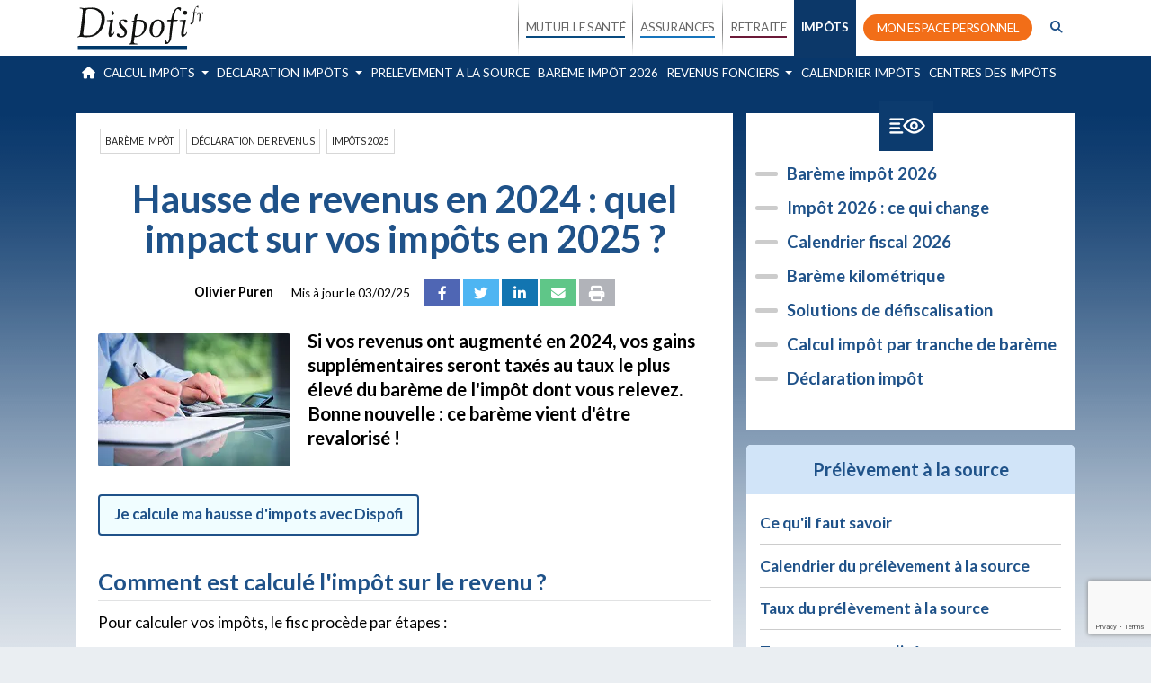

--- FILE ---
content_type: text/html; charset=utf-8
request_url: https://impots.dispofi.fr/calcul-impot-simulation/calcul-hausse-impot
body_size: 104340
content:
<!DOCTYPE html PUBLIC "-//W3C//DTD XHTML 1.0 Transitional//EN" "http://www.w3.org/TR/xhtml1/DTD/xhtml1-transitional.dtd">
<html xmlns="http://www.w3.org/1999/xhtml" lang="fr" xml:lang="fr">
<head>
    <title>    Hausse de revenus : quel impact sur vos impôts ?    </title>
    <meta http-equiv="Content-Type" content="text/html; charset=UTF-8"/>
    <meta http-equiv="pragma" content="no-cache"/>
    <meta http-equiv="cache-control" content="no-cache"/>
    
    <meta name="description" content=" Toute hausse de revenus est soumise à votre taux marginal d'imposition, c'est-à-dire le taux d'impôt qui frappe la fraction haute de vos revenus imposables. La preuve par l'exemple. "/>
    <meta name="viewport" content="width=device-width, initial-scale=1, shrink-to-fit=no"/>
            <link rel="canonical" href="https://impots.dispofi.fr/calcul-impot-simulation/calcul-hausse-impot"/>
    
    <link rel="apple-touch-icon" sizes="57x57" href="/build/dpf230/share/favicons/apple-touch-icon-57x57.png">
    <link rel="apple-touch-icon" sizes="60x60" href="/build/dpf230/share/favicons/apple-touch-icon-60x60.png">
    <link rel="apple-touch-icon" sizes="72x72" href="/build/dpf230/share/favicons/apple-touch-icon-72x72.png">
    <link rel="apple-touch-icon" sizes="76x76" href="/build/dpf230/share/favicons/apple-touch-icon-76x76.png">
    <link rel="apple-touch-icon" sizes="114x114" href="/build/dpf230/share/favicons/apple-touch-icon-114x114.png">
    <link rel="apple-touch-icon" sizes="120x120" href="/build/dpf230/share/favicons/apple-touch-icon-120x120.png">
    <link rel="apple-touch-icon" sizes="144x144" href="/build/dpf230/share/favicons/apple-touch-icon-144x144.png">
    <link rel="apple-touch-icon" sizes="152x152" href="/build/dpf230/share/favicons/apple-touch-icon-152x152.png">
    <link rel="apple-touch-icon" sizes="180x180" href="/build/dpf230/share/favicons/apple-touch-icon-180x180.png">
    <link rel="icon" type="image/png" sizes="32x32" href="/build/dpf230/share/favicons/favicon-32x32.png">
    <link rel="icon" type="image/png" sizes="194x194" href="/build/dpf230/share/favicons/favicon-194x194.png">
    <link rel="icon" type="image/png" sizes="192x192" href="/build/dpf230/share/favicons/android-chrome-192x192.png">
    <link rel="icon" type="image/png" sizes="16x16" href="/build/dpf230/share/favicons/favicon-16x16.png">
    <link rel="manifest" href="/build/dpf230/share/favicons/site.webmanifest">
    <link rel="mask-icon" href="/build/dpf230/share/favicons/safari-pinned-tab.svg" color="#1f5289">
    <!-- FONT -->
    <link rel="preconnect" href="https://fonts.googleapis.com">
    <link rel="preconnect" href="https://fonts.gstatic.com" crossorigin>
    <link href="https://fonts.googleapis.com/css2?family=Roboto+Slab:wght@100..900&display=swap" rel="stylesheet">

    <meta name="apple-mobile-web-app-title" content="Dispofi">
    <meta name="application-name" content="Dispofi">
    <meta name="msapplication-TileColor" content="#1f5289">
    <meta name="msapplication-TileImage" content="/build/dpf230/share/favicons/mstile-144x144.png">
    <meta name="theme-color" content="#1f5289">

    <link rel="shortcut icon" type="image/x-icon" href="/build/dpf230/share/favicons/favicon.ico"/>
    
    
<script type="text/javascript">
  function setCookie(name, value, days, domain = '') {
    var expires = '';
    if (days) {
      var date = new Date();
      date.setTime(date.getTime() + (days * 24 * 60 * 60 * 1000));
      expires = '; expires=' + date.toUTCString();
    }
    document.cookie = name + '=' + (value || '') + expires + ';domain=' + domain + '; path=/';
  }

  function getCookie(name) {
    var nameEQ = name + '=';
    var ca = document.cookie.split(';');
    for (var i = 0; i < ca.length; i++) {
      var c = ca[i];
      while (c.charAt(0) === ' ') c = c.substring(1, c.length);
      if (c.indexOf(nameEQ) === 0) return decodeURIComponent(c.substring(nameEQ.length, c.length));
    }
    return null;
  }

  function getURLParams() {
    var queryString = window.location.search.substring(1);
    var urlParams = {};
    queryString.split('&').forEach(function(param) {
      var paramSplit = param.split('=');
      urlParams[paramSplit[0]] = paramSplit[1] ? paramSplit[1] : '';
    });
    return urlParams;
  }

  function setCookies() {
    if (!getCookie('dpf_first_page')) {
      setCookie('dpf_first_page', window.location.href, 365, '.dispofi.fr');
    }
    setCookie('dpf_last_page', window.location.href, 365, '.dispofi.fr');

    var urlParams = getURLParams();
    if (urlParams.utm_campaign) {
      if (!getCookie('dpf_utm_campaign')) {
        setCookie('dpf_utm_source', urlParams.utm_source, 365, '.dispofi.fr');
        setCookie('dpf_utm_medium', urlParams.utm_medium, 365, '.dispofi.fr');
        setCookie('dpf_utm_campaign', urlParams.utm_campaign, 365, '.dispofi.fr');
        setCookie('dpf_utm_term', urlParams.utm_term, 365, '.dispofi.fr');
        setCookie('dpf_utm_content', urlParams.utm_content, 365, '.dispofi.fr');
      }
    }
    if(urlParams.gclid){
      setCookie('dpf_gclid', urlParams.gclid, 365, '.dispofi.fr');
    }
  }

  setCookies();
</script>

    
    <script id="Cookiebot" src="https://consent.cookiebot.com/uc.js" data-cbid="2fb5ce40-36e4-454a-a85f-a11d6e0e44e3" data-blockingmode="auto" type="text/javascript"></script>
        
    <script>
        /*! jQuery v3.3.1 | (c) JS Foundation and other contributors | jquery.org/license */
!function(e,t){"use strict";"object"==typeof module&&"object"==typeof module.exports?module.exports=e.document?t(e,!0):function(e){if(!e.document)throw new Error("jQuery requires a window with a document");return t(e)}:t(e)}("undefined"!=typeof window?window:this,function(e,t){"use strict";var n=[],r=e.document,i=Object.getPrototypeOf,o=n.slice,a=n.concat,s=n.push,u=n.indexOf,l={},c=l.toString,f=l.hasOwnProperty,p=f.toString,d=p.call(Object),h={},g=function e(t){return"function"==typeof t&&"number"!=typeof t.nodeType},y=function e(t){return null!=t&&t===t.window},v={type:!0,src:!0,noModule:!0};function m(e,t,n){var i,o=(t=t||r).createElement("script");if(o.text=e,n)for(i in v)n[i]&&(o[i]=n[i]);t.head.appendChild(o).parentNode.removeChild(o)}function x(e){return null==e?e+"":"object"==typeof e||"function"==typeof e?l[c.call(e)]||"object":typeof e}var b="3.3.1",w=function(e,t){return new w.fn.init(e,t)},T=/^[\s\uFEFF\xA0]+|[\s\uFEFF\xA0]+$/g;w.fn=w.prototype={jquery:"3.3.1",constructor:w,length:0,toArray:function(){return o.call(this)},get:function(e){return null==e?o.call(this):e<0?this[e+this.length]:this[e]},pushStack:function(e){var t=w.merge(this.constructor(),e);return t.prevObject=this,t},each:function(e){return w.each(this,e)},map:function(e){return this.pushStack(w.map(this,function(t,n){return e.call(t,n,t)}))},slice:function(){return this.pushStack(o.apply(this,arguments))},first:function(){return this.eq(0)},last:function(){return this.eq(-1)},eq:function(e){var t=this.length,n=+e+(e<0?t:0);return this.pushStack(n>=0&&n<t?[this[n]]:[])},end:function(){return this.prevObject||this.constructor()},push:s,sort:n.sort,splice:n.splice},w.extend=w.fn.extend=function(){var e,t,n,r,i,o,a=arguments[0]||{},s=1,u=arguments.length,l=!1;for("boolean"==typeof a&&(l=a,a=arguments[s]||{},s++),"object"==typeof a||g(a)||(a={}),s===u&&(a=this,s--);s<u;s++)if(null!=(e=arguments[s]))for(t in e)n=a[t],a!==(r=e[t])&&(l&&r&&(w.isPlainObject(r)||(i=Array.isArray(r)))?(i?(i=!1,o=n&&Array.isArray(n)?n:[]):o=n&&w.isPlainObject(n)?n:{},a[t]=w.extend(l,o,r)):void 0!==r&&(a[t]=r));return a},w.extend({expando:"jQuery"+("3.3.1"+Math.random()).replace(/\D/g,""),isReady:!0,error:function(e){throw new Error(e)},noop:function(){},isPlainObject:function(e){var t,n;return!(!e||"[object Object]"!==c.call(e))&&(!(t=i(e))||"function"==typeof(n=f.call(t,"constructor")&&t.constructor)&&p.call(n)===d)},isEmptyObject:function(e){var t;for(t in e)return!1;return!0},globalEval:function(e){m(e)},each:function(e,t){var n,r=0;if(C(e)){for(n=e.length;r<n;r++)if(!1===t.call(e[r],r,e[r]))break}else for(r in e)if(!1===t.call(e[r],r,e[r]))break;return e},trim:function(e){return null==e?"":(e+"").replace(T,"")},makeArray:function(e,t){var n=t||[];return null!=e&&(C(Object(e))?w.merge(n,"string"==typeof e?[e]:e):s.call(n,e)),n},inArray:function(e,t,n){return null==t?-1:u.call(t,e,n)},merge:function(e,t){for(var n=+t.length,r=0,i=e.length;r<n;r++)e[i++]=t[r];return e.length=i,e},grep:function(e,t,n){for(var r,i=[],o=0,a=e.length,s=!n;o<a;o++)(r=!t(e[o],o))!==s&&i.push(e[o]);return i},map:function(e,t,n){var r,i,o=0,s=[];if(C(e))for(r=e.length;o<r;o++)null!=(i=t(e[o],o,n))&&s.push(i);else for(o in e)null!=(i=t(e[o],o,n))&&s.push(i);return a.apply([],s)},guid:1,support:h}),"function"==typeof Symbol&&(w.fn[Symbol.iterator]=n[Symbol.iterator]),w.each("Boolean Number String Function Array Date RegExp Object Error Symbol".split(" "),function(e,t){l["[object "+t+"]"]=t.toLowerCase()});function C(e){var t=!!e&&"length"in e&&e.length,n=x(e);return!g(e)&&!y(e)&&("array"===n||0===t||"number"==typeof t&&t>0&&t-1 in e)}var E=function(e){var t,n,r,i,o,a,s,u,l,c,f,p,d,h,g,y,v,m,x,b="sizzle"+1*new Date,w=e.document,T=0,C=0,E=ae(),k=ae(),S=ae(),D=function(e,t){return e===t&&(f=!0),0},N={}.hasOwnProperty,A=[],j=A.pop,q=A.push,L=A.push,H=A.slice,O=function(e,t){for(var n=0,r=e.length;n<r;n++)if(e[n]===t)return n;return-1},P="checked|selected|async|autofocus|autoplay|controls|defer|disabled|hidden|ismap|loop|multiple|open|readonly|required|scoped",M="[\\x20\\t\\r\\n\\f]",R="(?:\\\\.|[\\w-]|[^\0-\\xa0])+",I="\\["+M+"*("+R+")(?:"+M+"*([*^$|!~]?=)"+M+"*(?:'((?:\\\\.|[^\\\\'])*)'|\"((?:\\\\.|[^\\\\\"])*)\"|("+R+"))|)"+M+"*\\]",W=":("+R+")(?:\\((('((?:\\\\.|[^\\\\'])*)'|\"((?:\\\\.|[^\\\\\"])*)\")|((?:\\\\.|[^\\\\()[\\]]|"+I+")*)|.*)\\)|)",$=new RegExp(M+"+","g"),B=new RegExp("^"+M+"+|((?:^|[^\\\\])(?:\\\\.)*)"+M+"+$","g"),F=new RegExp("^"+M+"*,"+M+"*"),_=new RegExp("^"+M+"*([>+~]|"+M+")"+M+"*"),z=new RegExp("="+M+"*([^\\]'\"]*?)"+M+"*\\]","g"),X=new RegExp(W),U=new RegExp("^"+R+"$"),V={ID:new RegExp("^#("+R+")"),CLASS:new RegExp("^\\.("+R+")"),TAG:new RegExp("^("+R+"|[*])"),ATTR:new RegExp("^"+I),PSEUDO:new RegExp("^"+W),CHILD:new RegExp("^:(only|first|last|nth|nth-last)-(child|of-type)(?:\\("+M+"*(even|odd|(([+-]|)(\\d*)n|)"+M+"*(?:([+-]|)"+M+"*(\\d+)|))"+M+"*\\)|)","i"),bool:new RegExp("^(?:"+P+")$","i"),needsContext:new RegExp("^"+M+"*[>+~]|:(even|odd|eq|gt|lt|nth|first|last)(?:\\("+M+"*((?:-\\d)?\\d*)"+M+"*\\)|)(?=[^-]|$)","i")},G=/^(?:input|select|textarea|button)$/i,Y=/^h\d$/i,Q=/^[^{]+\{\s*\[native \w/,J=/^(?:#([\w-]+)|(\w+)|\.([\w-]+))$/,K=/[+~]/,Z=new RegExp("\\\\([\\da-f]{1,6}"+M+"?|("+M+")|.)","ig"),ee=function(e,t,n){var r="0x"+t-65536;return r!==r||n?t:r<0?String.fromCharCode(r+65536):String.fromCharCode(r>>10|55296,1023&r|56320)},te=/([\0-\x1f\x7f]|^-?\d)|^-$|[^\0-\x1f\x7f-\uFFFF\w-]/g,ne=function(e,t){return t?"\0"===e?"\ufffd":e.slice(0,-1)+"\\"+e.charCodeAt(e.length-1).toString(16)+" ":"\\"+e},re=function(){p()},ie=me(function(e){return!0===e.disabled&&("form"in e||"label"in e)},{dir:"parentNode",next:"legend"});try{L.apply(A=H.call(w.childNodes),w.childNodes),A[w.childNodes.length].nodeType}catch(e){L={apply:A.length?function(e,t){q.apply(e,H.call(t))}:function(e,t){var n=e.length,r=0;while(e[n++]=t[r++]);e.length=n-1}}}function oe(e,t,r,i){var o,s,l,c,f,h,v,m=t&&t.ownerDocument,T=t?t.nodeType:9;if(r=r||[],"string"!=typeof e||!e||1!==T&&9!==T&&11!==T)return r;if(!i&&((t?t.ownerDocument||t:w)!==d&&p(t),t=t||d,g)){if(11!==T&&(f=J.exec(e)))if(o=f[1]){if(9===T){if(!(l=t.getElementById(o)))return r;if(l.id===o)return r.push(l),r}else if(m&&(l=m.getElementById(o))&&x(t,l)&&l.id===o)return r.push(l),r}else{if(f[2])return L.apply(r,t.getElementsByTagName(e)),r;if((o=f[3])&&n.getElementsByClassName&&t.getElementsByClassName)return L.apply(r,t.getElementsByClassName(o)),r}if(n.qsa&&!S[e+" "]&&(!y||!y.test(e))){if(1!==T)m=t,v=e;else if("object"!==t.nodeName.toLowerCase()){(c=t.getAttribute("id"))?c=c.replace(te,ne):t.setAttribute("id",c=b),s=(h=a(e)).length;while(s--)h[s]="#"+c+" "+ve(h[s]);v=h.join(","),m=K.test(e)&&ge(t.parentNode)||t}if(v)try{return L.apply(r,m.querySelectorAll(v)),r}catch(e){}finally{c===b&&t.removeAttribute("id")}}}return u(e.replace(B,"$1"),t,r,i)}function ae(){var e=[];function t(n,i){return e.push(n+" ")>r.cacheLength&&delete t[e.shift()],t[n+" "]=i}return t}function se(e){return e[b]=!0,e}function ue(e){var t=d.createElement("fieldset");try{return!!e(t)}catch(e){return!1}finally{t.parentNode&&t.parentNode.removeChild(t),t=null}}function le(e,t){var n=e.split("|"),i=n.length;while(i--)r.attrHandle[n[i]]=t}function ce(e,t){var n=t&&e,r=n&&1===e.nodeType&&1===t.nodeType&&e.sourceIndex-t.sourceIndex;if(r)return r;if(n)while(n=n.nextSibling)if(n===t)return-1;return e?1:-1}function fe(e){return function(t){return"input"===t.nodeName.toLowerCase()&&t.type===e}}function pe(e){return function(t){var n=t.nodeName.toLowerCase();return("input"===n||"button"===n)&&t.type===e}}function de(e){return function(t){return"form"in t?t.parentNode&&!1===t.disabled?"label"in t?"label"in t.parentNode?t.parentNode.disabled===e:t.disabled===e:t.isDisabled===e||t.isDisabled!==!e&&ie(t)===e:t.disabled===e:"label"in t&&t.disabled===e}}function he(e){return se(function(t){return t=+t,se(function(n,r){var i,o=e([],n.length,t),a=o.length;while(a--)n[i=o[a]]&&(n[i]=!(r[i]=n[i]))})})}function ge(e){return e&&"undefined"!=typeof e.getElementsByTagName&&e}n=oe.support={},o=oe.isXML=function(e){var t=e&&(e.ownerDocument||e).documentElement;return!!t&&"HTML"!==t.nodeName},p=oe.setDocument=function(e){var t,i,a=e?e.ownerDocument||e:w;return a!==d&&9===a.nodeType&&a.documentElement?(d=a,h=d.documentElement,g=!o(d),w!==d&&(i=d.defaultView)&&i.top!==i&&(i.addEventListener?i.addEventListener("unload",re,!1):i.attachEvent&&i.attachEvent("onunload",re)),n.attributes=ue(function(e){return e.className="i",!e.getAttribute("className")}),n.getElementsByTagName=ue(function(e){return e.appendChild(d.createComment("")),!e.getElementsByTagName("*").length}),n.getElementsByClassName=Q.test(d.getElementsByClassName),n.getById=ue(function(e){return h.appendChild(e).id=b,!d.getElementsByName||!d.getElementsByName(b).length}),n.getById?(r.filter.ID=function(e){var t=e.replace(Z,ee);return function(e){return e.getAttribute("id")===t}},r.find.ID=function(e,t){if("undefined"!=typeof t.getElementById&&g){var n=t.getElementById(e);return n?[n]:[]}}):(r.filter.ID=function(e){var t=e.replace(Z,ee);return function(e){var n="undefined"!=typeof e.getAttributeNode&&e.getAttributeNode("id");return n&&n.value===t}},r.find.ID=function(e,t){if("undefined"!=typeof t.getElementById&&g){var n,r,i,o=t.getElementById(e);if(o){if((n=o.getAttributeNode("id"))&&n.value===e)return[o];i=t.getElementsByName(e),r=0;while(o=i[r++])if((n=o.getAttributeNode("id"))&&n.value===e)return[o]}return[]}}),r.find.TAG=n.getElementsByTagName?function(e,t){return"undefined"!=typeof t.getElementsByTagName?t.getElementsByTagName(e):n.qsa?t.querySelectorAll(e):void 0}:function(e,t){var n,r=[],i=0,o=t.getElementsByTagName(e);if("*"===e){while(n=o[i++])1===n.nodeType&&r.push(n);return r}return o},r.find.CLASS=n.getElementsByClassName&&function(e,t){if("undefined"!=typeof t.getElementsByClassName&&g)return t.getElementsByClassName(e)},v=[],y=[],(n.qsa=Q.test(d.querySelectorAll))&&(ue(function(e){h.appendChild(e).innerHTML="<a id='"+b+"'></a><select id='"+b+"-\r\\' msallowcapture=''><option selected=''></option></select>",e.querySelectorAll("[msallowcapture^='']").length&&y.push("[*^$]="+M+"*(?:''|\"\")"),e.querySelectorAll("[selected]").length||y.push("\\["+M+"*(?:value|"+P+")"),e.querySelectorAll("[id~="+b+"-]").length||y.push("~="),e.querySelectorAll(":checked").length||y.push(":checked"),e.querySelectorAll("a#"+b+"+*").length||y.push(".#.+[+~]")}),ue(function(e){e.innerHTML="<a href='' disabled='disabled'></a><select disabled='disabled'><option/></select>";var t=d.createElement("input");t.setAttribute("type","hidden"),e.appendChild(t).setAttribute("name","D"),e.querySelectorAll("[name=d]").length&&y.push("name"+M+"*[*^$|!~]?="),2!==e.querySelectorAll(":enabled").length&&y.push(":enabled",":disabled"),h.appendChild(e).disabled=!0,2!==e.querySelectorAll(":disabled").length&&y.push(":enabled",":disabled"),e.querySelectorAll("*,:x"),y.push(",.*:")})),(n.matchesSelector=Q.test(m=h.matches||h.webkitMatchesSelector||h.mozMatchesSelector||h.oMatchesSelector||h.msMatchesSelector))&&ue(function(e){n.disconnectedMatch=m.call(e,"*"),m.call(e,"[s!='']:x"),v.push("!=",W)}),y=y.length&&new RegExp(y.join("|")),v=v.length&&new RegExp(v.join("|")),t=Q.test(h.compareDocumentPosition),x=t||Q.test(h.contains)?function(e,t){var n=9===e.nodeType?e.documentElement:e,r=t&&t.parentNode;return e===r||!(!r||1!==r.nodeType||!(n.contains?n.contains(r):e.compareDocumentPosition&&16&e.compareDocumentPosition(r)))}:function(e,t){if(t)while(t=t.parentNode)if(t===e)return!0;return!1},D=t?function(e,t){if(e===t)return f=!0,0;var r=!e.compareDocumentPosition-!t.compareDocumentPosition;return r||(1&(r=(e.ownerDocument||e)===(t.ownerDocument||t)?e.compareDocumentPosition(t):1)||!n.sortDetached&&t.compareDocumentPosition(e)===r?e===d||e.ownerDocument===w&&x(w,e)?-1:t===d||t.ownerDocument===w&&x(w,t)?1:c?O(c,e)-O(c,t):0:4&r?-1:1)}:function(e,t){if(e===t)return f=!0,0;var n,r=0,i=e.parentNode,o=t.parentNode,a=[e],s=[t];if(!i||!o)return e===d?-1:t===d?1:i?-1:o?1:c?O(c,e)-O(c,t):0;if(i===o)return ce(e,t);n=e;while(n=n.parentNode)a.unshift(n);n=t;while(n=n.parentNode)s.unshift(n);while(a[r]===s[r])r++;return r?ce(a[r],s[r]):a[r]===w?-1:s[r]===w?1:0},d):d},oe.matches=function(e,t){return oe(e,null,null,t)},oe.matchesSelector=function(e,t){if((e.ownerDocument||e)!==d&&p(e),t=t.replace(z,"='$1']"),n.matchesSelector&&g&&!S[t+" "]&&(!v||!v.test(t))&&(!y||!y.test(t)))try{var r=m.call(e,t);if(r||n.disconnectedMatch||e.document&&11!==e.document.nodeType)return r}catch(e){}return oe(t,d,null,[e]).length>0},oe.contains=function(e,t){return(e.ownerDocument||e)!==d&&p(e),x(e,t)},oe.attr=function(e,t){(e.ownerDocument||e)!==d&&p(e);var i=r.attrHandle[t.toLowerCase()],o=i&&N.call(r.attrHandle,t.toLowerCase())?i(e,t,!g):void 0;return void 0!==o?o:n.attributes||!g?e.getAttribute(t):(o=e.getAttributeNode(t))&&o.specified?o.value:null},oe.escape=function(e){return(e+"").replace(te,ne)},oe.error=function(e){throw new Error("Syntax error, unrecognized expression: "+e)},oe.uniqueSort=function(e){var t,r=[],i=0,o=0;if(f=!n.detectDuplicates,c=!n.sortStable&&e.slice(0),e.sort(D),f){while(t=e[o++])t===e[o]&&(i=r.push(o));while(i--)e.splice(r[i],1)}return c=null,e},i=oe.getText=function(e){var t,n="",r=0,o=e.nodeType;if(o){if(1===o||9===o||11===o){if("string"==typeof e.textContent)return e.textContent;for(e=e.firstChild;e;e=e.nextSibling)n+=i(e)}else if(3===o||4===o)return e.nodeValue}else while(t=e[r++])n+=i(t);return n},(r=oe.selectors={cacheLength:50,createPseudo:se,match:V,attrHandle:{},find:{},relative:{">":{dir:"parentNode",first:!0}," ":{dir:"parentNode"},"+":{dir:"previousSibling",first:!0},"~":{dir:"previousSibling"}},preFilter:{ATTR:function(e){return e[1]=e[1].replace(Z,ee),e[3]=(e[3]||e[4]||e[5]||"").replace(Z,ee),"~="===e[2]&&(e[3]=" "+e[3]+" "),e.slice(0,4)},CHILD:function(e){return e[1]=e[1].toLowerCase(),"nth"===e[1].slice(0,3)?(e[3]||oe.error(e[0]),e[4]=+(e[4]?e[5]+(e[6]||1):2*("even"===e[3]||"odd"===e[3])),e[5]=+(e[7]+e[8]||"odd"===e[3])):e[3]&&oe.error(e[0]),e},PSEUDO:function(e){var t,n=!e[6]&&e[2];return V.CHILD.test(e[0])?null:(e[3]?e[2]=e[4]||e[5]||"":n&&X.test(n)&&(t=a(n,!0))&&(t=n.indexOf(")",n.length-t)-n.length)&&(e[0]=e[0].slice(0,t),e[2]=n.slice(0,t)),e.slice(0,3))}},filter:{TAG:function(e){var t=e.replace(Z,ee).toLowerCase();return"*"===e?function(){return!0}:function(e){return e.nodeName&&e.nodeName.toLowerCase()===t}},CLASS:function(e){var t=E[e+" "];return t||(t=new RegExp("(^|"+M+")"+e+"("+M+"|$)"))&&E(e,function(e){return t.test("string"==typeof e.className&&e.className||"undefined"!=typeof e.getAttribute&&e.getAttribute("class")||"")})},ATTR:function(e,t,n){return function(r){var i=oe.attr(r,e);return null==i?"!="===t:!t||(i+="","="===t?i===n:"!="===t?i!==n:"^="===t?n&&0===i.indexOf(n):"*="===t?n&&i.indexOf(n)>-1:"$="===t?n&&i.slice(-n.length)===n:"~="===t?(" "+i.replace($," ")+" ").indexOf(n)>-1:"|="===t&&(i===n||i.slice(0,n.length+1)===n+"-"))}},CHILD:function(e,t,n,r,i){var o="nth"!==e.slice(0,3),a="last"!==e.slice(-4),s="of-type"===t;return 1===r&&0===i?function(e){return!!e.parentNode}:function(t,n,u){var l,c,f,p,d,h,g=o!==a?"nextSibling":"previousSibling",y=t.parentNode,v=s&&t.nodeName.toLowerCase(),m=!u&&!s,x=!1;if(y){if(o){while(g){p=t;while(p=p[g])if(s?p.nodeName.toLowerCase()===v:1===p.nodeType)return!1;h=g="only"===e&&!h&&"nextSibling"}return!0}if(h=[a?y.firstChild:y.lastChild],a&&m){x=(d=(l=(c=(f=(p=y)[b]||(p[b]={}))[p.uniqueID]||(f[p.uniqueID]={}))[e]||[])[0]===T&&l[1])&&l[2],p=d&&y.childNodes[d];while(p=++d&&p&&p[g]||(x=d=0)||h.pop())if(1===p.nodeType&&++x&&p===t){c[e]=[T,d,x];break}}else if(m&&(x=d=(l=(c=(f=(p=t)[b]||(p[b]={}))[p.uniqueID]||(f[p.uniqueID]={}))[e]||[])[0]===T&&l[1]),!1===x)while(p=++d&&p&&p[g]||(x=d=0)||h.pop())if((s?p.nodeName.toLowerCase()===v:1===p.nodeType)&&++x&&(m&&((c=(f=p[b]||(p[b]={}))[p.uniqueID]||(f[p.uniqueID]={}))[e]=[T,x]),p===t))break;return(x-=i)===r||x%r==0&&x/r>=0}}},PSEUDO:function(e,t){var n,i=r.pseudos[e]||r.setFilters[e.toLowerCase()]||oe.error("unsupported pseudo: "+e);return i[b]?i(t):i.length>1?(n=[e,e,"",t],r.setFilters.hasOwnProperty(e.toLowerCase())?se(function(e,n){var r,o=i(e,t),a=o.length;while(a--)e[r=O(e,o[a])]=!(n[r]=o[a])}):function(e){return i(e,0,n)}):i}},pseudos:{not:se(function(e){var t=[],n=[],r=s(e.replace(B,"$1"));return r[b]?se(function(e,t,n,i){var o,a=r(e,null,i,[]),s=e.length;while(s--)(o=a[s])&&(e[s]=!(t[s]=o))}):function(e,i,o){return t[0]=e,r(t,null,o,n),t[0]=null,!n.pop()}}),has:se(function(e){return function(t){return oe(e,t).length>0}}),contains:se(function(e){return e=e.replace(Z,ee),function(t){return(t.textContent||t.innerText||i(t)).indexOf(e)>-1}}),lang:se(function(e){return U.test(e||"")||oe.error("unsupported lang: "+e),e=e.replace(Z,ee).toLowerCase(),function(t){var n;do{if(n=g?t.lang:t.getAttribute("xml:lang")||t.getAttribute("lang"))return(n=n.toLowerCase())===e||0===n.indexOf(e+"-")}while((t=t.parentNode)&&1===t.nodeType);return!1}}),target:function(t){var n=e.location&&e.location.hash;return n&&n.slice(1)===t.id},root:function(e){return e===h},focus:function(e){return e===d.activeElement&&(!d.hasFocus||d.hasFocus())&&!!(e.type||e.href||~e.tabIndex)},enabled:de(!1),disabled:de(!0),checked:function(e){var t=e.nodeName.toLowerCase();return"input"===t&&!!e.checked||"option"===t&&!!e.selected},selected:function(e){return e.parentNode&&e.parentNode.selectedIndex,!0===e.selected},empty:function(e){for(e=e.firstChild;e;e=e.nextSibling)if(e.nodeType<6)return!1;return!0},parent:function(e){return!r.pseudos.empty(e)},header:function(e){return Y.test(e.nodeName)},input:function(e){return G.test(e.nodeName)},button:function(e){var t=e.nodeName.toLowerCase();return"input"===t&&"button"===e.type||"button"===t},text:function(e){var t;return"input"===e.nodeName.toLowerCase()&&"text"===e.type&&(null==(t=e.getAttribute("type"))||"text"===t.toLowerCase())},first:he(function(){return[0]}),last:he(function(e,t){return[t-1]}),eq:he(function(e,t,n){return[n<0?n+t:n]}),even:he(function(e,t){for(var n=0;n<t;n+=2)e.push(n);return e}),odd:he(function(e,t){for(var n=1;n<t;n+=2)e.push(n);return e}),lt:he(function(e,t,n){for(var r=n<0?n+t:n;--r>=0;)e.push(r);return e}),gt:he(function(e,t,n){for(var r=n<0?n+t:n;++r<t;)e.push(r);return e})}}).pseudos.nth=r.pseudos.eq;for(t in{radio:!0,checkbox:!0,file:!0,password:!0,image:!0})r.pseudos[t]=fe(t);for(t in{submit:!0,reset:!0})r.pseudos[t]=pe(t);function ye(){}ye.prototype=r.filters=r.pseudos,r.setFilters=new ye,a=oe.tokenize=function(e,t){var n,i,o,a,s,u,l,c=k[e+" "];if(c)return t?0:c.slice(0);s=e,u=[],l=r.preFilter;while(s){n&&!(i=F.exec(s))||(i&&(s=s.slice(i[0].length)||s),u.push(o=[])),n=!1,(i=_.exec(s))&&(n=i.shift(),o.push({value:n,type:i[0].replace(B," ")}),s=s.slice(n.length));for(a in r.filter)!(i=V[a].exec(s))||l[a]&&!(i=l[a](i))||(n=i.shift(),o.push({value:n,type:a,matches:i}),s=s.slice(n.length));if(!n)break}return t?s.length:s?oe.error(e):k(e,u).slice(0)};function ve(e){for(var t=0,n=e.length,r="";t<n;t++)r+=e[t].value;return r}function me(e,t,n){var r=t.dir,i=t.next,o=i||r,a=n&&"parentNode"===o,s=C++;return t.first?function(t,n,i){while(t=t[r])if(1===t.nodeType||a)return e(t,n,i);return!1}:function(t,n,u){var l,c,f,p=[T,s];if(u){while(t=t[r])if((1===t.nodeType||a)&&e(t,n,u))return!0}else while(t=t[r])if(1===t.nodeType||a)if(f=t[b]||(t[b]={}),c=f[t.uniqueID]||(f[t.uniqueID]={}),i&&i===t.nodeName.toLowerCase())t=t[r]||t;else{if((l=c[o])&&l[0]===T&&l[1]===s)return p[2]=l[2];if(c[o]=p,p[2]=e(t,n,u))return!0}return!1}}function xe(e){return e.length>1?function(t,n,r){var i=e.length;while(i--)if(!e[i](t,n,r))return!1;return!0}:e[0]}function be(e,t,n){for(var r=0,i=t.length;r<i;r++)oe(e,t[r],n);return n}function we(e,t,n,r,i){for(var o,a=[],s=0,u=e.length,l=null!=t;s<u;s++)(o=e[s])&&(n&&!n(o,r,i)||(a.push(o),l&&t.push(s)));return a}function Te(e,t,n,r,i,o){return r&&!r[b]&&(r=Te(r)),i&&!i[b]&&(i=Te(i,o)),se(function(o,a,s,u){var l,c,f,p=[],d=[],h=a.length,g=o||be(t||"*",s.nodeType?[s]:s,[]),y=!e||!o&&t?g:we(g,p,e,s,u),v=n?i||(o?e:h||r)?[]:a:y;if(n&&n(y,v,s,u),r){l=we(v,d),r(l,[],s,u),c=l.length;while(c--)(f=l[c])&&(v[d[c]]=!(y[d[c]]=f))}if(o){if(i||e){if(i){l=[],c=v.length;while(c--)(f=v[c])&&l.push(y[c]=f);i(null,v=[],l,u)}c=v.length;while(c--)(f=v[c])&&(l=i?O(o,f):p[c])>-1&&(o[l]=!(a[l]=f))}}else v=we(v===a?v.splice(h,v.length):v),i?i(null,a,v,u):L.apply(a,v)})}function Ce(e){for(var t,n,i,o=e.length,a=r.relative[e[0].type],s=a||r.relative[" "],u=a?1:0,c=me(function(e){return e===t},s,!0),f=me(function(e){return O(t,e)>-1},s,!0),p=[function(e,n,r){var i=!a&&(r||n!==l)||((t=n).nodeType?c(e,n,r):f(e,n,r));return t=null,i}];u<o;u++)if(n=r.relative[e[u].type])p=[me(xe(p),n)];else{if((n=r.filter[e[u].type].apply(null,e[u].matches))[b]){for(i=++u;i<o;i++)if(r.relative[e[i].type])break;return Te(u>1&&xe(p),u>1&&ve(e.slice(0,u-1).concat({value:" "===e[u-2].type?"*":""})).replace(B,"$1"),n,u<i&&Ce(e.slice(u,i)),i<o&&Ce(e=e.slice(i)),i<o&&ve(e))}p.push(n)}return xe(p)}function Ee(e,t){var n=t.length>0,i=e.length>0,o=function(o,a,s,u,c){var f,h,y,v=0,m="0",x=o&&[],b=[],w=l,C=o||i&&r.find.TAG("*",c),E=T+=null==w?1:Math.random()||.1,k=C.length;for(c&&(l=a===d||a||c);m!==k&&null!=(f=C[m]);m++){if(i&&f){h=0,a||f.ownerDocument===d||(p(f),s=!g);while(y=e[h++])if(y(f,a||d,s)){u.push(f);break}c&&(T=E)}n&&((f=!y&&f)&&v--,o&&x.push(f))}if(v+=m,n&&m!==v){h=0;while(y=t[h++])y(x,b,a,s);if(o){if(v>0)while(m--)x[m]||b[m]||(b[m]=j.call(u));b=we(b)}L.apply(u,b),c&&!o&&b.length>0&&v+t.length>1&&oe.uniqueSort(u)}return c&&(T=E,l=w),x};return n?se(o):o}return s=oe.compile=function(e,t){var n,r=[],i=[],o=S[e+" "];if(!o){t||(t=a(e)),n=t.length;while(n--)(o=Ce(t[n]))[b]?r.push(o):i.push(o);(o=S(e,Ee(i,r))).selector=e}return o},u=oe.select=function(e,t,n,i){var o,u,l,c,f,p="function"==typeof e&&e,d=!i&&a(e=p.selector||e);if(n=n||[],1===d.length){if((u=d[0]=d[0].slice(0)).length>2&&"ID"===(l=u[0]).type&&9===t.nodeType&&g&&r.relative[u[1].type]){if(!(t=(r.find.ID(l.matches[0].replace(Z,ee),t)||[])[0]))return n;p&&(t=t.parentNode),e=e.slice(u.shift().value.length)}o=V.needsContext.test(e)?0:u.length;while(o--){if(l=u[o],r.relative[c=l.type])break;if((f=r.find[c])&&(i=f(l.matches[0].replace(Z,ee),K.test(u[0].type)&&ge(t.parentNode)||t))){if(u.splice(o,1),!(e=i.length&&ve(u)))return L.apply(n,i),n;break}}}return(p||s(e,d))(i,t,!g,n,!t||K.test(e)&&ge(t.parentNode)||t),n},n.sortStable=b.split("").sort(D).join("")===b,n.detectDuplicates=!!f,p(),n.sortDetached=ue(function(e){return 1&e.compareDocumentPosition(d.createElement("fieldset"))}),ue(function(e){return e.innerHTML="<a href='#'></a>","#"===e.firstChild.getAttribute("href")})||le("type|href|height|width",function(e,t,n){if(!n)return e.getAttribute(t,"type"===t.toLowerCase()?1:2)}),n.attributes&&ue(function(e){return e.innerHTML="<input/>",e.firstChild.setAttribute("value",""),""===e.firstChild.getAttribute("value")})||le("value",function(e,t,n){if(!n&&"input"===e.nodeName.toLowerCase())return e.defaultValue}),ue(function(e){return null==e.getAttribute("disabled")})||le(P,function(e,t,n){var r;if(!n)return!0===e[t]?t.toLowerCase():(r=e.getAttributeNode(t))&&r.specified?r.value:null}),oe}(e);w.find=E,w.expr=E.selectors,w.expr[":"]=w.expr.pseudos,w.uniqueSort=w.unique=E.uniqueSort,w.text=E.getText,w.isXMLDoc=E.isXML,w.contains=E.contains,w.escapeSelector=E.escape;var k=function(e,t,n){var r=[],i=void 0!==n;while((e=e[t])&&9!==e.nodeType)if(1===e.nodeType){if(i&&w(e).is(n))break;r.push(e)}return r},S=function(e,t){for(var n=[];e;e=e.nextSibling)1===e.nodeType&&e!==t&&n.push(e);return n},D=w.expr.match.needsContext;function N(e,t){return e.nodeName&&e.nodeName.toLowerCase()===t.toLowerCase()}var A=/^<([a-z][^\/\0>:\x20\t\r\n\f]*)[\x20\t\r\n\f]*\/?>(?:<\/\1>|)$/i;function j(e,t,n){return g(t)?w.grep(e,function(e,r){return!!t.call(e,r,e)!==n}):t.nodeType?w.grep(e,function(e){return e===t!==n}):"string"!=typeof t?w.grep(e,function(e){return u.call(t,e)>-1!==n}):w.filter(t,e,n)}w.filter=function(e,t,n){var r=t[0];return n&&(e=":not("+e+")"),1===t.length&&1===r.nodeType?w.find.matchesSelector(r,e)?[r]:[]:w.find.matches(e,w.grep(t,function(e){return 1===e.nodeType}))},w.fn.extend({find:function(e){var t,n,r=this.length,i=this;if("string"!=typeof e)return this.pushStack(w(e).filter(function(){for(t=0;t<r;t++)if(w.contains(i[t],this))return!0}));for(n=this.pushStack([]),t=0;t<r;t++)w.find(e,i[t],n);return r>1?w.uniqueSort(n):n},filter:function(e){return this.pushStack(j(this,e||[],!1))},not:function(e){return this.pushStack(j(this,e||[],!0))},is:function(e){return!!j(this,"string"==typeof e&&D.test(e)?w(e):e||[],!1).length}});var q,L=/^(?:\s*(<[\w\W]+>)[^>]*|#([\w-]+))$/;(w.fn.init=function(e,t,n){var i,o;if(!e)return this;if(n=n||q,"string"==typeof e){if(!(i="<"===e[0]&&">"===e[e.length-1]&&e.length>=3?[null,e,null]:L.exec(e))||!i[1]&&t)return!t||t.jquery?(t||n).find(e):this.constructor(t).find(e);if(i[1]){if(t=t instanceof w?t[0]:t,w.merge(this,w.parseHTML(i[1],t&&t.nodeType?t.ownerDocument||t:r,!0)),A.test(i[1])&&w.isPlainObject(t))for(i in t)g(this[i])?this[i](t[i]):this.attr(i,t[i]);return this}return(o=r.getElementById(i[2]))&&(this[0]=o,this.length=1),this}return e.nodeType?(this[0]=e,this.length=1,this):g(e)?void 0!==n.ready?n.ready(e):e(w):w.makeArray(e,this)}).prototype=w.fn,q=w(r);var H=/^(?:parents|prev(?:Until|All))/,O={children:!0,contents:!0,next:!0,prev:!0};w.fn.extend({has:function(e){var t=w(e,this),n=t.length;return this.filter(function(){for(var e=0;e<n;e++)if(w.contains(this,t[e]))return!0})},closest:function(e,t){var n,r=0,i=this.length,o=[],a="string"!=typeof e&&w(e);if(!D.test(e))for(;r<i;r++)for(n=this[r];n&&n!==t;n=n.parentNode)if(n.nodeType<11&&(a?a.index(n)>-1:1===n.nodeType&&w.find.matchesSelector(n,e))){o.push(n);break}return this.pushStack(o.length>1?w.uniqueSort(o):o)},index:function(e){return e?"string"==typeof e?u.call(w(e),this[0]):u.call(this,e.jquery?e[0]:e):this[0]&&this[0].parentNode?this.first().prevAll().length:-1},add:function(e,t){return this.pushStack(w.uniqueSort(w.merge(this.get(),w(e,t))))},addBack:function(e){return this.add(null==e?this.prevObject:this.prevObject.filter(e))}});function P(e,t){while((e=e[t])&&1!==e.nodeType);return e}w.each({parent:function(e){var t=e.parentNode;return t&&11!==t.nodeType?t:null},parents:function(e){return k(e,"parentNode")},parentsUntil:function(e,t,n){return k(e,"parentNode",n)},next:function(e){return P(e,"nextSibling")},prev:function(e){return P(e,"previousSibling")},nextAll:function(e){return k(e,"nextSibling")},prevAll:function(e){return k(e,"previousSibling")},nextUntil:function(e,t,n){return k(e,"nextSibling",n)},prevUntil:function(e,t,n){return k(e,"previousSibling",n)},siblings:function(e){return S((e.parentNode||{}).firstChild,e)},children:function(e){return S(e.firstChild)},contents:function(e){return N(e,"iframe")?e.contentDocument:(N(e,"template")&&(e=e.content||e),w.merge([],e.childNodes))}},function(e,t){w.fn[e]=function(n,r){var i=w.map(this,t,n);return"Until"!==e.slice(-5)&&(r=n),r&&"string"==typeof r&&(i=w.filter(r,i)),this.length>1&&(O[e]||w.uniqueSort(i),H.test(e)&&i.reverse()),this.pushStack(i)}});var M=/[^\x20\t\r\n\f]+/g;function R(e){var t={};return w.each(e.match(M)||[],function(e,n){t[n]=!0}),t}w.Callbacks=function(e){e="string"==typeof e?R(e):w.extend({},e);var t,n,r,i,o=[],a=[],s=-1,u=function(){for(i=i||e.once,r=t=!0;a.length;s=-1){n=a.shift();while(++s<o.length)!1===o[s].apply(n[0],n[1])&&e.stopOnFalse&&(s=o.length,n=!1)}e.memory||(n=!1),t=!1,i&&(o=n?[]:"")},l={add:function(){return o&&(n&&!t&&(s=o.length-1,a.push(n)),function t(n){w.each(n,function(n,r){g(r)?e.unique&&l.has(r)||o.push(r):r&&r.length&&"string"!==x(r)&&t(r)})}(arguments),n&&!t&&u()),this},remove:function(){return w.each(arguments,function(e,t){var n;while((n=w.inArray(t,o,n))>-1)o.splice(n,1),n<=s&&s--}),this},has:function(e){return e?w.inArray(e,o)>-1:o.length>0},empty:function(){return o&&(o=[]),this},disable:function(){return i=a=[],o=n="",this},disabled:function(){return!o},lock:function(){return i=a=[],n||t||(o=n=""),this},locked:function(){return!!i},fireWith:function(e,n){return i||(n=[e,(n=n||[]).slice?n.slice():n],a.push(n),t||u()),this},fire:function(){return l.fireWith(this,arguments),this},fired:function(){return!!r}};return l};function I(e){return e}function W(e){throw e}function $(e,t,n,r){var i;try{e&&g(i=e.promise)?i.call(e).done(t).fail(n):e&&g(i=e.then)?i.call(e,t,n):t.apply(void 0,[e].slice(r))}catch(e){n.apply(void 0,[e])}}w.extend({Deferred:function(t){var n=[["notify","progress",w.Callbacks("memory"),w.Callbacks("memory"),2],["resolve","done",w.Callbacks("once memory"),w.Callbacks("once memory"),0,"resolved"],["reject","fail",w.Callbacks("once memory"),w.Callbacks("once memory"),1,"rejected"]],r="pending",i={state:function(){return r},always:function(){return o.done(arguments).fail(arguments),this},"catch":function(e){return i.then(null,e)},pipe:function(){var e=arguments;return w.Deferred(function(t){w.each(n,function(n,r){var i=g(e[r[4]])&&e[r[4]];o[r[1]](function(){var e=i&&i.apply(this,arguments);e&&g(e.promise)?e.promise().progress(t.notify).done(t.resolve).fail(t.reject):t[r[0]+"With"](this,i?[e]:arguments)})}),e=null}).promise()},then:function(t,r,i){var o=0;function a(t,n,r,i){return function(){var s=this,u=arguments,l=function(){var e,l;if(!(t<o)){if((e=r.apply(s,u))===n.promise())throw new TypeError("Thenable self-resolution");l=e&&("object"==typeof e||"function"==typeof e)&&e.then,g(l)?i?l.call(e,a(o,n,I,i),a(o,n,W,i)):(o++,l.call(e,a(o,n,I,i),a(o,n,W,i),a(o,n,I,n.notifyWith))):(r!==I&&(s=void 0,u=[e]),(i||n.resolveWith)(s,u))}},c=i?l:function(){try{l()}catch(e){w.Deferred.exceptionHook&&w.Deferred.exceptionHook(e,c.stackTrace),t+1>=o&&(r!==W&&(s=void 0,u=[e]),n.rejectWith(s,u))}};t?c():(w.Deferred.getStackHook&&(c.stackTrace=w.Deferred.getStackHook()),e.setTimeout(c))}}return w.Deferred(function(e){n[0][3].add(a(0,e,g(i)?i:I,e.notifyWith)),n[1][3].add(a(0,e,g(t)?t:I)),n[2][3].add(a(0,e,g(r)?r:W))}).promise()},promise:function(e){return null!=e?w.extend(e,i):i}},o={};return w.each(n,function(e,t){var a=t[2],s=t[5];i[t[1]]=a.add,s&&a.add(function(){r=s},n[3-e][2].disable,n[3-e][3].disable,n[0][2].lock,n[0][3].lock),a.add(t[3].fire),o[t[0]]=function(){return o[t[0]+"With"](this===o?void 0:this,arguments),this},o[t[0]+"With"]=a.fireWith}),i.promise(o),t&&t.call(o,o),o},when:function(e){var t=arguments.length,n=t,r=Array(n),i=o.call(arguments),a=w.Deferred(),s=function(e){return function(n){r[e]=this,i[e]=arguments.length>1?o.call(arguments):n,--t||a.resolveWith(r,i)}};if(t<=1&&($(e,a.done(s(n)).resolve,a.reject,!t),"pending"===a.state()||g(i[n]&&i[n].then)))return a.then();while(n--)$(i[n],s(n),a.reject);return a.promise()}});var B=/^(Eval|Internal|Range|Reference|Syntax|Type|URI)Error$/;w.Deferred.exceptionHook=function(t,n){e.console&&e.console.warn&&t&&B.test(t.name)&&e.console.warn("jQuery.Deferred exception: "+t.message,t.stack,n)},w.readyException=function(t){e.setTimeout(function(){throw t})};var F=w.Deferred();w.fn.ready=function(e){return F.then(e)["catch"](function(e){w.readyException(e)}),this},w.extend({isReady:!1,readyWait:1,ready:function(e){(!0===e?--w.readyWait:w.isReady)||(w.isReady=!0,!0!==e&&--w.readyWait>0||F.resolveWith(r,[w]))}}),w.ready.then=F.then;function _(){r.removeEventListener("DOMContentLoaded",_),e.removeEventListener("load",_),w.ready()}"complete"===r.readyState||"loading"!==r.readyState&&!r.documentElement.doScroll?e.setTimeout(w.ready):(r.addEventListener("DOMContentLoaded",_),e.addEventListener("load",_));var z=function(e,t,n,r,i,o,a){var s=0,u=e.length,l=null==n;if("object"===x(n)){i=!0;for(s in n)z(e,t,s,n[s],!0,o,a)}else if(void 0!==r&&(i=!0,g(r)||(a=!0),l&&(a?(t.call(e,r),t=null):(l=t,t=function(e,t,n){return l.call(w(e),n)})),t))for(;s<u;s++)t(e[s],n,a?r:r.call(e[s],s,t(e[s],n)));return i?e:l?t.call(e):u?t(e[0],n):o},X=/^-ms-/,U=/-([a-z])/g;function V(e,t){return t.toUpperCase()}function G(e){return e.replace(X,"ms-").replace(U,V)}var Y=function(e){return 1===e.nodeType||9===e.nodeType||!+e.nodeType};function Q(){this.expando=w.expando+Q.uid++}Q.uid=1,Q.prototype={cache:function(e){var t=e[this.expando];return t||(t={},Y(e)&&(e.nodeType?e[this.expando]=t:Object.defineProperty(e,this.expando,{value:t,configurable:!0}))),t},set:function(e,t,n){var r,i=this.cache(e);if("string"==typeof t)i[G(t)]=n;else for(r in t)i[G(r)]=t[r];return i},get:function(e,t){return void 0===t?this.cache(e):e[this.expando]&&e[this.expando][G(t)]},access:function(e,t,n){return void 0===t||t&&"string"==typeof t&&void 0===n?this.get(e,t):(this.set(e,t,n),void 0!==n?n:t)},remove:function(e,t){var n,r=e[this.expando];if(void 0!==r){if(void 0!==t){n=(t=Array.isArray(t)?t.map(G):(t=G(t))in r?[t]:t.match(M)||[]).length;while(n--)delete r[t[n]]}(void 0===t||w.isEmptyObject(r))&&(e.nodeType?e[this.expando]=void 0:delete e[this.expando])}},hasData:function(e){var t=e[this.expando];return void 0!==t&&!w.isEmptyObject(t)}};var J=new Q,K=new Q,Z=/^(?:\{[\w\W]*\}|\[[\w\W]*\])$/,ee=/[A-Z]/g;function te(e){return"true"===e||"false"!==e&&("null"===e?null:e===+e+""?+e:Z.test(e)?JSON.parse(e):e)}function ne(e,t,n){var r;if(void 0===n&&1===e.nodeType)if(r="data-"+t.replace(ee,"-$&").toLowerCase(),"string"==typeof(n=e.getAttribute(r))){try{n=te(n)}catch(e){}K.set(e,t,n)}else n=void 0;return n}w.extend({hasData:function(e){return K.hasData(e)||J.hasData(e)},data:function(e,t,n){return K.access(e,t,n)},removeData:function(e,t){K.remove(e,t)},_data:function(e,t,n){return J.access(e,t,n)},_removeData:function(e,t){J.remove(e,t)}}),w.fn.extend({data:function(e,t){var n,r,i,o=this[0],a=o&&o.attributes;if(void 0===e){if(this.length&&(i=K.get(o),1===o.nodeType&&!J.get(o,"hasDataAttrs"))){n=a.length;while(n--)a[n]&&0===(r=a[n].name).indexOf("data-")&&(r=G(r.slice(5)),ne(o,r,i[r]));J.set(o,"hasDataAttrs",!0)}return i}return"object"==typeof e?this.each(function(){K.set(this,e)}):z(this,function(t){var n;if(o&&void 0===t){if(void 0!==(n=K.get(o,e)))return n;if(void 0!==(n=ne(o,e)))return n}else this.each(function(){K.set(this,e,t)})},null,t,arguments.length>1,null,!0)},removeData:function(e){return this.each(function(){K.remove(this,e)})}}),w.extend({queue:function(e,t,n){var r;if(e)return t=(t||"fx")+"queue",r=J.get(e,t),n&&(!r||Array.isArray(n)?r=J.access(e,t,w.makeArray(n)):r.push(n)),r||[]},dequeue:function(e,t){t=t||"fx";var n=w.queue(e,t),r=n.length,i=n.shift(),o=w._queueHooks(e,t),a=function(){w.dequeue(e,t)};"inprogress"===i&&(i=n.shift(),r--),i&&("fx"===t&&n.unshift("inprogress"),delete o.stop,i.call(e,a,o)),!r&&o&&o.empty.fire()},_queueHooks:function(e,t){var n=t+"queueHooks";return J.get(e,n)||J.access(e,n,{empty:w.Callbacks("once memory").add(function(){J.remove(e,[t+"queue",n])})})}}),w.fn.extend({queue:function(e,t){var n=2;return"string"!=typeof e&&(t=e,e="fx",n--),arguments.length<n?w.queue(this[0],e):void 0===t?this:this.each(function(){var n=w.queue(this,e,t);w._queueHooks(this,e),"fx"===e&&"inprogress"!==n[0]&&w.dequeue(this,e)})},dequeue:function(e){return this.each(function(){w.dequeue(this,e)})},clearQueue:function(e){return this.queue(e||"fx",[])},promise:function(e,t){var n,r=1,i=w.Deferred(),o=this,a=this.length,s=function(){--r||i.resolveWith(o,[o])};"string"!=typeof e&&(t=e,e=void 0),e=e||"fx";while(a--)(n=J.get(o[a],e+"queueHooks"))&&n.empty&&(r++,n.empty.add(s));return s(),i.promise(t)}});var re=/[+-]?(?:\d*\.|)\d+(?:[eE][+-]?\d+|)/.source,ie=new RegExp("^(?:([+-])=|)("+re+")([a-z%]*)$","i"),oe=["Top","Right","Bottom","Left"],ae=function(e,t){return"none"===(e=t||e).style.display||""===e.style.display&&w.contains(e.ownerDocument,e)&&"none"===w.css(e,"display")},se=function(e,t,n,r){var i,o,a={};for(o in t)a[o]=e.style[o],e.style[o]=t[o];i=n.apply(e,r||[]);for(o in t)e.style[o]=a[o];return i};function ue(e,t,n,r){var i,o,a=20,s=r?function(){return r.cur()}:function(){return w.css(e,t,"")},u=s(),l=n&&n[3]||(w.cssNumber[t]?"":"px"),c=(w.cssNumber[t]||"px"!==l&&+u)&&ie.exec(w.css(e,t));if(c&&c[3]!==l){u/=2,l=l||c[3],c=+u||1;while(a--)w.style(e,t,c+l),(1-o)*(1-(o=s()/u||.5))<=0&&(a=0),c/=o;c*=2,w.style(e,t,c+l),n=n||[]}return n&&(c=+c||+u||0,i=n[1]?c+(n[1]+1)*n[2]:+n[2],r&&(r.unit=l,r.start=c,r.end=i)),i}var le={};function ce(e){var t,n=e.ownerDocument,r=e.nodeName,i=le[r];return i||(t=n.body.appendChild(n.createElement(r)),i=w.css(t,"display"),t.parentNode.removeChild(t),"none"===i&&(i="block"),le[r]=i,i)}function fe(e,t){for(var n,r,i=[],o=0,a=e.length;o<a;o++)(r=e[o]).style&&(n=r.style.display,t?("none"===n&&(i[o]=J.get(r,"display")||null,i[o]||(r.style.display="")),""===r.style.display&&ae(r)&&(i[o]=ce(r))):"none"!==n&&(i[o]="none",J.set(r,"display",n)));for(o=0;o<a;o++)null!=i[o]&&(e[o].style.display=i[o]);return e}w.fn.extend({show:function(){return fe(this,!0)},hide:function(){return fe(this)},toggle:function(e){return"boolean"==typeof e?e?this.show():this.hide():this.each(function(){ae(this)?w(this).show():w(this).hide()})}});var pe=/^(?:checkbox|radio)$/i,de=/<([a-z][^\/\0>\x20\t\r\n\f]+)/i,he=/^$|^module$|\/(?:java|ecma)script/i,ge={option:[1,"<select multiple='multiple'>","</select>"],thead:[1,"<table>","</table>"],col:[2,"<table><colgroup>","</colgroup></table>"],tr:[2,"<table><tbody>","</tbody></table>"],td:[3,"<table><tbody><tr>","</tr></tbody></table>"],_default:[0,"",""]};ge.optgroup=ge.option,ge.tbody=ge.tfoot=ge.colgroup=ge.caption=ge.thead,ge.th=ge.td;function ye(e,t){var n;return n="undefined"!=typeof e.getElementsByTagName?e.getElementsByTagName(t||"*"):"undefined"!=typeof e.querySelectorAll?e.querySelectorAll(t||"*"):[],void 0===t||t&&N(e,t)?w.merge([e],n):n}function ve(e,t){for(var n=0,r=e.length;n<r;n++)J.set(e[n],"globalEval",!t||J.get(t[n],"globalEval"))}var me=/<|&#?\w+;/;function xe(e,t,n,r,i){for(var o,a,s,u,l,c,f=t.createDocumentFragment(),p=[],d=0,h=e.length;d<h;d++)if((o=e[d])||0===o)if("object"===x(o))w.merge(p,o.nodeType?[o]:o);else if(me.test(o)){a=a||f.appendChild(t.createElement("div")),s=(de.exec(o)||["",""])[1].toLowerCase(),u=ge[s]||ge._default,a.innerHTML=u[1]+w.htmlPrefilter(o)+u[2],c=u[0];while(c--)a=a.lastChild;w.merge(p,a.childNodes),(a=f.firstChild).textContent=""}else p.push(t.createTextNode(o));f.textContent="",d=0;while(o=p[d++])if(r&&w.inArray(o,r)>-1)i&&i.push(o);else if(l=w.contains(o.ownerDocument,o),a=ye(f.appendChild(o),"script"),l&&ve(a),n){c=0;while(o=a[c++])he.test(o.type||"")&&n.push(o)}return f}!function(){var e=r.createDocumentFragment().appendChild(r.createElement("div")),t=r.createElement("input");t.setAttribute("type","radio"),t.setAttribute("checked","checked"),t.setAttribute("name","t"),e.appendChild(t),h.checkClone=e.cloneNode(!0).cloneNode(!0).lastChild.checked,e.innerHTML="<textarea>x</textarea>",h.noCloneChecked=!!e.cloneNode(!0).lastChild.defaultValue}();var be=r.documentElement,we=/^key/,Te=/^(?:mouse|pointer|contextmenu|drag|drop)|click/,Ce=/^([^.]*)(?:\.(.+)|)/;function Ee(){return!0}function ke(){return!1}function Se(){try{return r.activeElement}catch(e){}}function De(e,t,n,r,i,o){var a,s;if("object"==typeof t){"string"!=typeof n&&(r=r||n,n=void 0);for(s in t)De(e,s,n,r,t[s],o);return e}if(null==r&&null==i?(i=n,r=n=void 0):null==i&&("string"==typeof n?(i=r,r=void 0):(i=r,r=n,n=void 0)),!1===i)i=ke;else if(!i)return e;return 1===o&&(a=i,(i=function(e){return w().off(e),a.apply(this,arguments)}).guid=a.guid||(a.guid=w.guid++)),e.each(function(){w.event.add(this,t,i,r,n)})}w.event={global:{},add:function(e,t,n,r,i){var o,a,s,u,l,c,f,p,d,h,g,y=J.get(e);if(y){n.handler&&(n=(o=n).handler,i=o.selector),i&&w.find.matchesSelector(be,i),n.guid||(n.guid=w.guid++),(u=y.events)||(u=y.events={}),(a=y.handle)||(a=y.handle=function(t){return"undefined"!=typeof w&&w.event.triggered!==t.type?w.event.dispatch.apply(e,arguments):void 0}),l=(t=(t||"").match(M)||[""]).length;while(l--)d=g=(s=Ce.exec(t[l])||[])[1],h=(s[2]||"").split(".").sort(),d&&(f=w.event.special[d]||{},d=(i?f.delegateType:f.bindType)||d,f=w.event.special[d]||{},c=w.extend({type:d,origType:g,data:r,handler:n,guid:n.guid,selector:i,needsContext:i&&w.expr.match.needsContext.test(i),namespace:h.join(".")},o),(p=u[d])||((p=u[d]=[]).delegateCount=0,f.setup&&!1!==f.setup.call(e,r,h,a)||e.addEventListener&&e.addEventListener(d,a)),f.add&&(f.add.call(e,c),c.handler.guid||(c.handler.guid=n.guid)),i?p.splice(p.delegateCount++,0,c):p.push(c),w.event.global[d]=!0)}},remove:function(e,t,n,r,i){var o,a,s,u,l,c,f,p,d,h,g,y=J.hasData(e)&&J.get(e);if(y&&(u=y.events)){l=(t=(t||"").match(M)||[""]).length;while(l--)if(s=Ce.exec(t[l])||[],d=g=s[1],h=(s[2]||"").split(".").sort(),d){f=w.event.special[d]||{},p=u[d=(r?f.delegateType:f.bindType)||d]||[],s=s[2]&&new RegExp("(^|\\.)"+h.join("\\.(?:.*\\.|)")+"(\\.|$)"),a=o=p.length;while(o--)c=p[o],!i&&g!==c.origType||n&&n.guid!==c.guid||s&&!s.test(c.namespace)||r&&r!==c.selector&&("**"!==r||!c.selector)||(p.splice(o,1),c.selector&&p.delegateCount--,f.remove&&f.remove.call(e,c));a&&!p.length&&(f.teardown&&!1!==f.teardown.call(e,h,y.handle)||w.removeEvent(e,d,y.handle),delete u[d])}else for(d in u)w.event.remove(e,d+t[l],n,r,!0);w.isEmptyObject(u)&&J.remove(e,"handle events")}},dispatch:function(e){var t=w.event.fix(e),n,r,i,o,a,s,u=new Array(arguments.length),l=(J.get(this,"events")||{})[t.type]||[],c=w.event.special[t.type]||{};for(u[0]=t,n=1;n<arguments.length;n++)u[n]=arguments[n];if(t.delegateTarget=this,!c.preDispatch||!1!==c.preDispatch.call(this,t)){s=w.event.handlers.call(this,t,l),n=0;while((o=s[n++])&&!t.isPropagationStopped()){t.currentTarget=o.elem,r=0;while((a=o.handlers[r++])&&!t.isImmediatePropagationStopped())t.rnamespace&&!t.rnamespace.test(a.namespace)||(t.handleObj=a,t.data=a.data,void 0!==(i=((w.event.special[a.origType]||{}).handle||a.handler).apply(o.elem,u))&&!1===(t.result=i)&&(t.preventDefault(),t.stopPropagation()))}return c.postDispatch&&c.postDispatch.call(this,t),t.result}},handlers:function(e,t){var n,r,i,o,a,s=[],u=t.delegateCount,l=e.target;if(u&&l.nodeType&&!("click"===e.type&&e.button>=1))for(;l!==this;l=l.parentNode||this)if(1===l.nodeType&&("click"!==e.type||!0!==l.disabled)){for(o=[],a={},n=0;n<u;n++)void 0===a[i=(r=t[n]).selector+" "]&&(a[i]=r.needsContext?w(i,this).index(l)>-1:w.find(i,this,null,[l]).length),a[i]&&o.push(r);o.length&&s.push({elem:l,handlers:o})}return l=this,u<t.length&&s.push({elem:l,handlers:t.slice(u)}),s},addProp:function(e,t){Object.defineProperty(w.Event.prototype,e,{enumerable:!0,configurable:!0,get:g(t)?function(){if(this.originalEvent)return t(this.originalEvent)}:function(){if(this.originalEvent)return this.originalEvent[e]},set:function(t){Object.defineProperty(this,e,{enumerable:!0,configurable:!0,writable:!0,value:t})}})},fix:function(e){return e[w.expando]?e:new w.Event(e)},special:{load:{noBubble:!0},focus:{trigger:function(){if(this!==Se()&&this.focus)return this.focus(),!1},delegateType:"focusin"},blur:{trigger:function(){if(this===Se()&&this.blur)return this.blur(),!1},delegateType:"focusout"},click:{trigger:function(){if("checkbox"===this.type&&this.click&&N(this,"input"))return this.click(),!1},_default:function(e){return N(e.target,"a")}},beforeunload:{postDispatch:function(e){void 0!==e.result&&e.originalEvent&&(e.originalEvent.returnValue=e.result)}}}},w.removeEvent=function(e,t,n){e.removeEventListener&&e.removeEventListener(t,n)},w.Event=function(e,t){if(!(this instanceof w.Event))return new w.Event(e,t);e&&e.type?(this.originalEvent=e,this.type=e.type,this.isDefaultPrevented=e.defaultPrevented||void 0===e.defaultPrevented&&!1===e.returnValue?Ee:ke,this.target=e.target&&3===e.target.nodeType?e.target.parentNode:e.target,this.currentTarget=e.currentTarget,this.relatedTarget=e.relatedTarget):this.type=e,t&&w.extend(this,t),this.timeStamp=e&&e.timeStamp||Date.now(),this[w.expando]=!0},w.Event.prototype={constructor:w.Event,isDefaultPrevented:ke,isPropagationStopped:ke,isImmediatePropagationStopped:ke,isSimulated:!1,preventDefault:function(){var e=this.originalEvent;this.isDefaultPrevented=Ee,e&&!this.isSimulated&&e.preventDefault()},stopPropagation:function(){var e=this.originalEvent;this.isPropagationStopped=Ee,e&&!this.isSimulated&&e.stopPropagation()},stopImmediatePropagation:function(){var e=this.originalEvent;this.isImmediatePropagationStopped=Ee,e&&!this.isSimulated&&e.stopImmediatePropagation(),this.stopPropagation()}},w.each({altKey:!0,bubbles:!0,cancelable:!0,changedTouches:!0,ctrlKey:!0,detail:!0,eventPhase:!0,metaKey:!0,pageX:!0,pageY:!0,shiftKey:!0,view:!0,"char":!0,charCode:!0,key:!0,keyCode:!0,button:!0,buttons:!0,clientX:!0,clientY:!0,offsetX:!0,offsetY:!0,pointerId:!0,pointerType:!0,screenX:!0,screenY:!0,targetTouches:!0,toElement:!0,touches:!0,which:function(e){var t=e.button;return null==e.which&&we.test(e.type)?null!=e.charCode?e.charCode:e.keyCode:!e.which&&void 0!==t&&Te.test(e.type)?1&t?1:2&t?3:4&t?2:0:e.which}},w.event.addProp),w.each({mouseenter:"mouseover",mouseleave:"mouseout",pointerenter:"pointerover",pointerleave:"pointerout"},function(e,t){w.event.special[e]={delegateType:t,bindType:t,handle:function(e){var n,r=this,i=e.relatedTarget,o=e.handleObj;return i&&(i===r||w.contains(r,i))||(e.type=o.origType,n=o.handler.apply(this,arguments),e.type=t),n}}}),w.fn.extend({on:function(e,t,n,r){return De(this,e,t,n,r)},one:function(e,t,n,r){return De(this,e,t,n,r,1)},off:function(e,t,n){var r,i;if(e&&e.preventDefault&&e.handleObj)return r=e.handleObj,w(e.delegateTarget).off(r.namespace?r.origType+"."+r.namespace:r.origType,r.selector,r.handler),this;if("object"==typeof e){for(i in e)this.off(i,t,e[i]);return this}return!1!==t&&"function"!=typeof t||(n=t,t=void 0),!1===n&&(n=ke),this.each(function(){w.event.remove(this,e,n,t)})}});var Ne=/<(?!area|br|col|embed|hr|img|input|link|meta|param)(([a-z][^\/\0>\x20\t\r\n\f]*)[^>]*)\/>/gi,Ae=/<script|<style|<link/i,je=/checked\s*(?:[^=]|=\s*.checked.)/i,qe=/^\s*<!(?:\[CDATA\[|--)|(?:\]\]|--)>\s*$/g;function Le(e,t){return N(e,"table")&&N(11!==t.nodeType?t:t.firstChild,"tr")?w(e).children("tbody")[0]||e:e}function He(e){return e.type=(null!==e.getAttribute("type"))+"/"+e.type,e}function Oe(e){return"true/"===(e.type||"").slice(0,5)?e.type=e.type.slice(5):e.removeAttribute("type"),e}function Pe(e,t){var n,r,i,o,a,s,u,l;if(1===t.nodeType){if(J.hasData(e)&&(o=J.access(e),a=J.set(t,o),l=o.events)){delete a.handle,a.events={};for(i in l)for(n=0,r=l[i].length;n<r;n++)w.event.add(t,i,l[i][n])}K.hasData(e)&&(s=K.access(e),u=w.extend({},s),K.set(t,u))}}function Me(e,t){var n=t.nodeName.toLowerCase();"input"===n&&pe.test(e.type)?t.checked=e.checked:"input"!==n&&"textarea"!==n||(t.defaultValue=e.defaultValue)}function Re(e,t,n,r){t=a.apply([],t);var i,o,s,u,l,c,f=0,p=e.length,d=p-1,y=t[0],v=g(y);if(v||p>1&&"string"==typeof y&&!h.checkClone&&je.test(y))return e.each(function(i){var o=e.eq(i);v&&(t[0]=y.call(this,i,o.html())),Re(o,t,n,r)});if(p&&(i=xe(t,e[0].ownerDocument,!1,e,r),o=i.firstChild,1===i.childNodes.length&&(i=o),o||r)){for(u=(s=w.map(ye(i,"script"),He)).length;f<p;f++)l=i,f!==d&&(l=w.clone(l,!0,!0),u&&w.merge(s,ye(l,"script"))),n.call(e[f],l,f);if(u)for(c=s[s.length-1].ownerDocument,w.map(s,Oe),f=0;f<u;f++)l=s[f],he.test(l.type||"")&&!J.access(l,"globalEval")&&w.contains(c,l)&&(l.src&&"module"!==(l.type||"").toLowerCase()?w._evalUrl&&w._evalUrl(l.src):m(l.textContent.replace(qe,""),c,l))}return e}function Ie(e,t,n){for(var r,i=t?w.filter(t,e):e,o=0;null!=(r=i[o]);o++)n||1!==r.nodeType||w.cleanData(ye(r)),r.parentNode&&(n&&w.contains(r.ownerDocument,r)&&ve(ye(r,"script")),r.parentNode.removeChild(r));return e}w.extend({htmlPrefilter:function(e){return e.replace(Ne,"<$1></$2>")},clone:function(e,t,n){var r,i,o,a,s=e.cloneNode(!0),u=w.contains(e.ownerDocument,e);if(!(h.noCloneChecked||1!==e.nodeType&&11!==e.nodeType||w.isXMLDoc(e)))for(a=ye(s),r=0,i=(o=ye(e)).length;r<i;r++)Me(o[r],a[r]);if(t)if(n)for(o=o||ye(e),a=a||ye(s),r=0,i=o.length;r<i;r++)Pe(o[r],a[r]);else Pe(e,s);return(a=ye(s,"script")).length>0&&ve(a,!u&&ye(e,"script")),s},cleanData:function(e){for(var t,n,r,i=w.event.special,o=0;void 0!==(n=e[o]);o++)if(Y(n)){if(t=n[J.expando]){if(t.events)for(r in t.events)i[r]?w.event.remove(n,r):w.removeEvent(n,r,t.handle);n[J.expando]=void 0}n[K.expando]&&(n[K.expando]=void 0)}}}),w.fn.extend({detach:function(e){return Ie(this,e,!0)},remove:function(e){return Ie(this,e)},text:function(e){return z(this,function(e){return void 0===e?w.text(this):this.empty().each(function(){1!==this.nodeType&&11!==this.nodeType&&9!==this.nodeType||(this.textContent=e)})},null,e,arguments.length)},append:function(){return Re(this,arguments,function(e){1!==this.nodeType&&11!==this.nodeType&&9!==this.nodeType||Le(this,e).appendChild(e)})},prepend:function(){return Re(this,arguments,function(e){if(1===this.nodeType||11===this.nodeType||9===this.nodeType){var t=Le(this,e);t.insertBefore(e,t.firstChild)}})},before:function(){return Re(this,arguments,function(e){this.parentNode&&this.parentNode.insertBefore(e,this)})},after:function(){return Re(this,arguments,function(e){this.parentNode&&this.parentNode.insertBefore(e,this.nextSibling)})},empty:function(){for(var e,t=0;null!=(e=this[t]);t++)1===e.nodeType&&(w.cleanData(ye(e,!1)),e.textContent="");return this},clone:function(e,t){return e=null!=e&&e,t=null==t?e:t,this.map(function(){return w.clone(this,e,t)})},html:function(e){return z(this,function(e){var t=this[0]||{},n=0,r=this.length;if(void 0===e&&1===t.nodeType)return t.innerHTML;if("string"==typeof e&&!Ae.test(e)&&!ge[(de.exec(e)||["",""])[1].toLowerCase()]){e=w.htmlPrefilter(e);try{for(;n<r;n++)1===(t=this[n]||{}).nodeType&&(w.cleanData(ye(t,!1)),t.innerHTML=e);t=0}catch(e){}}t&&this.empty().append(e)},null,e,arguments.length)},replaceWith:function(){var e=[];return Re(this,arguments,function(t){var n=this.parentNode;w.inArray(this,e)<0&&(w.cleanData(ye(this)),n&&n.replaceChild(t,this))},e)}}),w.each({appendTo:"append",prependTo:"prepend",insertBefore:"before",insertAfter:"after",replaceAll:"replaceWith"},function(e,t){w.fn[e]=function(e){for(var n,r=[],i=w(e),o=i.length-1,a=0;a<=o;a++)n=a===o?this:this.clone(!0),w(i[a])[t](n),s.apply(r,n.get());return this.pushStack(r)}});var We=new RegExp("^("+re+")(?!px)[a-z%]+$","i"),$e=function(t){var n=t.ownerDocument.defaultView;return n&&n.opener||(n=e),n.getComputedStyle(t)},Be=new RegExp(oe.join("|"),"i");!function(){function t(){if(c){l.style.cssText="position:absolute;left:-11111px;width:60px;margin-top:1px;padding:0;border:0",c.style.cssText="position:relative;display:block;box-sizing:border-box;overflow:scroll;margin:auto;border:1px;padding:1px;width:60%;top:1%",be.appendChild(l).appendChild(c);var t=e.getComputedStyle(c);i="1%"!==t.top,u=12===n(t.marginLeft),c.style.right="60%",s=36===n(t.right),o=36===n(t.width),c.style.position="absolute",a=36===c.offsetWidth||"absolute",be.removeChild(l),c=null}}function n(e){return Math.round(parseFloat(e))}var i,o,a,s,u,l=r.createElement("div"),c=r.createElement("div");c.style&&(c.style.backgroundClip="content-box",c.cloneNode(!0).style.backgroundClip="",h.clearCloneStyle="content-box"===c.style.backgroundClip,w.extend(h,{boxSizingReliable:function(){return t(),o},pixelBoxStyles:function(){return t(),s},pixelPosition:function(){return t(),i},reliableMarginLeft:function(){return t(),u},scrollboxSize:function(){return t(),a}}))}();function Fe(e,t,n){var r,i,o,a,s=e.style;return(n=n||$e(e))&&(""!==(a=n.getPropertyValue(t)||n[t])||w.contains(e.ownerDocument,e)||(a=w.style(e,t)),!h.pixelBoxStyles()&&We.test(a)&&Be.test(t)&&(r=s.width,i=s.minWidth,o=s.maxWidth,s.minWidth=s.maxWidth=s.width=a,a=n.width,s.width=r,s.minWidth=i,s.maxWidth=o)),void 0!==a?a+"":a}function _e(e,t){return{get:function(){if(!e())return(this.get=t).apply(this,arguments);delete this.get}}}var ze=/^(none|table(?!-c[ea]).+)/,Xe=/^--/,Ue={position:"absolute",visibility:"hidden",display:"block"},Ve={letterSpacing:"0",fontWeight:"400"},Ge=["Webkit","Moz","ms"],Ye=r.createElement("div").style;function Qe(e){if(e in Ye)return e;var t=e[0].toUpperCase()+e.slice(1),n=Ge.length;while(n--)if((e=Ge[n]+t)in Ye)return e}function Je(e){var t=w.cssProps[e];return t||(t=w.cssProps[e]=Qe(e)||e),t}function Ke(e,t,n){var r=ie.exec(t);return r?Math.max(0,r[2]-(n||0))+(r[3]||"px"):t}function Ze(e,t,n,r,i,o){var a="width"===t?1:0,s=0,u=0;if(n===(r?"border":"content"))return 0;for(;a<4;a+=2)"margin"===n&&(u+=w.css(e,n+oe[a],!0,i)),r?("content"===n&&(u-=w.css(e,"padding"+oe[a],!0,i)),"margin"!==n&&(u-=w.css(e,"border"+oe[a]+"Width",!0,i))):(u+=w.css(e,"padding"+oe[a],!0,i),"padding"!==n?u+=w.css(e,"border"+oe[a]+"Width",!0,i):s+=w.css(e,"border"+oe[a]+"Width",!0,i));return!r&&o>=0&&(u+=Math.max(0,Math.ceil(e["offset"+t[0].toUpperCase()+t.slice(1)]-o-u-s-.5))),u}function et(e,t,n){var r=$e(e),i=Fe(e,t,r),o="border-box"===w.css(e,"boxSizing",!1,r),a=o;if(We.test(i)){if(!n)return i;i="auto"}return a=a&&(h.boxSizingReliable()||i===e.style[t]),("auto"===i||!parseFloat(i)&&"inline"===w.css(e,"display",!1,r))&&(i=e["offset"+t[0].toUpperCase()+t.slice(1)],a=!0),(i=parseFloat(i)||0)+Ze(e,t,n||(o?"border":"content"),a,r,i)+"px"}w.extend({cssHooks:{opacity:{get:function(e,t){if(t){var n=Fe(e,"opacity");return""===n?"1":n}}}},cssNumber:{animationIterationCount:!0,columnCount:!0,fillOpacity:!0,flexGrow:!0,flexShrink:!0,fontWeight:!0,lineHeight:!0,opacity:!0,order:!0,orphans:!0,widows:!0,zIndex:!0,zoom:!0},cssProps:{},style:function(e,t,n,r){if(e&&3!==e.nodeType&&8!==e.nodeType&&e.style){var i,o,a,s=G(t),u=Xe.test(t),l=e.style;if(u||(t=Je(s)),a=w.cssHooks[t]||w.cssHooks[s],void 0===n)return a&&"get"in a&&void 0!==(i=a.get(e,!1,r))?i:l[t];"string"==(o=typeof n)&&(i=ie.exec(n))&&i[1]&&(n=ue(e,t,i),o="number"),null!=n&&n===n&&("number"===o&&(n+=i&&i[3]||(w.cssNumber[s]?"":"px")),h.clearCloneStyle||""!==n||0!==t.indexOf("background")||(l[t]="inherit"),a&&"set"in a&&void 0===(n=a.set(e,n,r))||(u?l.setProperty(t,n):l[t]=n))}},css:function(e,t,n,r){var i,o,a,s=G(t);return Xe.test(t)||(t=Je(s)),(a=w.cssHooks[t]||w.cssHooks[s])&&"get"in a&&(i=a.get(e,!0,n)),void 0===i&&(i=Fe(e,t,r)),"normal"===i&&t in Ve&&(i=Ve[t]),""===n||n?(o=parseFloat(i),!0===n||isFinite(o)?o||0:i):i}}),w.each(["height","width"],function(e,t){w.cssHooks[t]={get:function(e,n,r){if(n)return!ze.test(w.css(e,"display"))||e.getClientRects().length&&e.getBoundingClientRect().width?et(e,t,r):se(e,Ue,function(){return et(e,t,r)})},set:function(e,n,r){var i,o=$e(e),a="border-box"===w.css(e,"boxSizing",!1,o),s=r&&Ze(e,t,r,a,o);return a&&h.scrollboxSize()===o.position&&(s-=Math.ceil(e["offset"+t[0].toUpperCase()+t.slice(1)]-parseFloat(o[t])-Ze(e,t,"border",!1,o)-.5)),s&&(i=ie.exec(n))&&"px"!==(i[3]||"px")&&(e.style[t]=n,n=w.css(e,t)),Ke(e,n,s)}}}),w.cssHooks.marginLeft=_e(h.reliableMarginLeft,function(e,t){if(t)return(parseFloat(Fe(e,"marginLeft"))||e.getBoundingClientRect().left-se(e,{marginLeft:0},function(){return e.getBoundingClientRect().left}))+"px"}),w.each({margin:"",padding:"",border:"Width"},function(e,t){w.cssHooks[e+t]={expand:function(n){for(var r=0,i={},o="string"==typeof n?n.split(" "):[n];r<4;r++)i[e+oe[r]+t]=o[r]||o[r-2]||o[0];return i}},"margin"!==e&&(w.cssHooks[e+t].set=Ke)}),w.fn.extend({css:function(e,t){return z(this,function(e,t,n){var r,i,o={},a=0;if(Array.isArray(t)){for(r=$e(e),i=t.length;a<i;a++)o[t[a]]=w.css(e,t[a],!1,r);return o}return void 0!==n?w.style(e,t,n):w.css(e,t)},e,t,arguments.length>1)}});function tt(e,t,n,r,i){return new tt.prototype.init(e,t,n,r,i)}w.Tween=tt,tt.prototype={constructor:tt,init:function(e,t,n,r,i,o){this.elem=e,this.prop=n,this.easing=i||w.easing._default,this.options=t,this.start=this.now=this.cur(),this.end=r,this.unit=o||(w.cssNumber[n]?"":"px")},cur:function(){var e=tt.propHooks[this.prop];return e&&e.get?e.get(this):tt.propHooks._default.get(this)},run:function(e){var t,n=tt.propHooks[this.prop];return this.options.duration?this.pos=t=w.easing[this.easing](e,this.options.duration*e,0,1,this.options.duration):this.pos=t=e,this.now=(this.end-this.start)*t+this.start,this.options.step&&this.options.step.call(this.elem,this.now,this),n&&n.set?n.set(this):tt.propHooks._default.set(this),this}},tt.prototype.init.prototype=tt.prototype,tt.propHooks={_default:{get:function(e){var t;return 1!==e.elem.nodeType||null!=e.elem[e.prop]&&null==e.elem.style[e.prop]?e.elem[e.prop]:(t=w.css(e.elem,e.prop,""))&&"auto"!==t?t:0},set:function(e){w.fx.step[e.prop]?w.fx.step[e.prop](e):1!==e.elem.nodeType||null==e.elem.style[w.cssProps[e.prop]]&&!w.cssHooks[e.prop]?e.elem[e.prop]=e.now:w.style(e.elem,e.prop,e.now+e.unit)}}},tt.propHooks.scrollTop=tt.propHooks.scrollLeft={set:function(e){e.elem.nodeType&&e.elem.parentNode&&(e.elem[e.prop]=e.now)}},w.easing={linear:function(e){return e},swing:function(e){return.5-Math.cos(e*Math.PI)/2},_default:"swing"},w.fx=tt.prototype.init,w.fx.step={};var nt,rt,it=/^(?:toggle|show|hide)$/,ot=/queueHooks$/;function at(){rt&&(!1===r.hidden&&e.requestAnimationFrame?e.requestAnimationFrame(at):e.setTimeout(at,w.fx.interval),w.fx.tick())}function st(){return e.setTimeout(function(){nt=void 0}),nt=Date.now()}function ut(e,t){var n,r=0,i={height:e};for(t=t?1:0;r<4;r+=2-t)i["margin"+(n=oe[r])]=i["padding"+n]=e;return t&&(i.opacity=i.width=e),i}function lt(e,t,n){for(var r,i=(pt.tweeners[t]||[]).concat(pt.tweeners["*"]),o=0,a=i.length;o<a;o++)if(r=i[o].call(n,t,e))return r}function ct(e,t,n){var r,i,o,a,s,u,l,c,f="width"in t||"height"in t,p=this,d={},h=e.style,g=e.nodeType&&ae(e),y=J.get(e,"fxshow");n.queue||(null==(a=w._queueHooks(e,"fx")).unqueued&&(a.unqueued=0,s=a.empty.fire,a.empty.fire=function(){a.unqueued||s()}),a.unqueued++,p.always(function(){p.always(function(){a.unqueued--,w.queue(e,"fx").length||a.empty.fire()})}));for(r in t)if(i=t[r],it.test(i)){if(delete t[r],o=o||"toggle"===i,i===(g?"hide":"show")){if("show"!==i||!y||void 0===y[r])continue;g=!0}d[r]=y&&y[r]||w.style(e,r)}if((u=!w.isEmptyObject(t))||!w.isEmptyObject(d)){f&&1===e.nodeType&&(n.overflow=[h.overflow,h.overflowX,h.overflowY],null==(l=y&&y.display)&&(l=J.get(e,"display")),"none"===(c=w.css(e,"display"))&&(l?c=l:(fe([e],!0),l=e.style.display||l,c=w.css(e,"display"),fe([e]))),("inline"===c||"inline-block"===c&&null!=l)&&"none"===w.css(e,"float")&&(u||(p.done(function(){h.display=l}),null==l&&(c=h.display,l="none"===c?"":c)),h.display="inline-block")),n.overflow&&(h.overflow="hidden",p.always(function(){h.overflow=n.overflow[0],h.overflowX=n.overflow[1],h.overflowY=n.overflow[2]})),u=!1;for(r in d)u||(y?"hidden"in y&&(g=y.hidden):y=J.access(e,"fxshow",{display:l}),o&&(y.hidden=!g),g&&fe([e],!0),p.done(function(){g||fe([e]),J.remove(e,"fxshow");for(r in d)w.style(e,r,d[r])})),u=lt(g?y[r]:0,r,p),r in y||(y[r]=u.start,g&&(u.end=u.start,u.start=0))}}function ft(e,t){var n,r,i,o,a;for(n in e)if(r=G(n),i=t[r],o=e[n],Array.isArray(o)&&(i=o[1],o=e[n]=o[0]),n!==r&&(e[r]=o,delete e[n]),(a=w.cssHooks[r])&&"expand"in a){o=a.expand(o),delete e[r];for(n in o)n in e||(e[n]=o[n],t[n]=i)}else t[r]=i}function pt(e,t,n){var r,i,o=0,a=pt.prefilters.length,s=w.Deferred().always(function(){delete u.elem}),u=function(){if(i)return!1;for(var t=nt||st(),n=Math.max(0,l.startTime+l.duration-t),r=1-(n/l.duration||0),o=0,a=l.tweens.length;o<a;o++)l.tweens[o].run(r);return s.notifyWith(e,[l,r,n]),r<1&&a?n:(a||s.notifyWith(e,[l,1,0]),s.resolveWith(e,[l]),!1)},l=s.promise({elem:e,props:w.extend({},t),opts:w.extend(!0,{specialEasing:{},easing:w.easing._default},n),originalProperties:t,originalOptions:n,startTime:nt||st(),duration:n.duration,tweens:[],createTween:function(t,n){var r=w.Tween(e,l.opts,t,n,l.opts.specialEasing[t]||l.opts.easing);return l.tweens.push(r),r},stop:function(t){var n=0,r=t?l.tweens.length:0;if(i)return this;for(i=!0;n<r;n++)l.tweens[n].run(1);return t?(s.notifyWith(e,[l,1,0]),s.resolveWith(e,[l,t])):s.rejectWith(e,[l,t]),this}}),c=l.props;for(ft(c,l.opts.specialEasing);o<a;o++)if(r=pt.prefilters[o].call(l,e,c,l.opts))return g(r.stop)&&(w._queueHooks(l.elem,l.opts.queue).stop=r.stop.bind(r)),r;return w.map(c,lt,l),g(l.opts.start)&&l.opts.start.call(e,l),l.progress(l.opts.progress).done(l.opts.done,l.opts.complete).fail(l.opts.fail).always(l.opts.always),w.fx.timer(w.extend(u,{elem:e,anim:l,queue:l.opts.queue})),l}w.Animation=w.extend(pt,{tweeners:{"*":[function(e,t){var n=this.createTween(e,t);return ue(n.elem,e,ie.exec(t),n),n}]},tweener:function(e,t){g(e)?(t=e,e=["*"]):e=e.match(M);for(var n,r=0,i=e.length;r<i;r++)n=e[r],pt.tweeners[n]=pt.tweeners[n]||[],pt.tweeners[n].unshift(t)},prefilters:[ct],prefilter:function(e,t){t?pt.prefilters.unshift(e):pt.prefilters.push(e)}}),w.speed=function(e,t,n){var r=e&&"object"==typeof e?w.extend({},e):{complete:n||!n&&t||g(e)&&e,duration:e,easing:n&&t||t&&!g(t)&&t};return w.fx.off?r.duration=0:"number"!=typeof r.duration&&(r.duration in w.fx.speeds?r.duration=w.fx.speeds[r.duration]:r.duration=w.fx.speeds._default),null!=r.queue&&!0!==r.queue||(r.queue="fx"),r.old=r.complete,r.complete=function(){g(r.old)&&r.old.call(this),r.queue&&w.dequeue(this,r.queue)},r},w.fn.extend({fadeTo:function(e,t,n,r){return this.filter(ae).css("opacity",0).show().end().animate({opacity:t},e,n,r)},animate:function(e,t,n,r){var i=w.isEmptyObject(e),o=w.speed(t,n,r),a=function(){var t=pt(this,w.extend({},e),o);(i||J.get(this,"finish"))&&t.stop(!0)};return a.finish=a,i||!1===o.queue?this.each(a):this.queue(o.queue,a)},stop:function(e,t,n){var r=function(e){var t=e.stop;delete e.stop,t(n)};return"string"!=typeof e&&(n=t,t=e,e=void 0),t&&!1!==e&&this.queue(e||"fx",[]),this.each(function(){var t=!0,i=null!=e&&e+"queueHooks",o=w.timers,a=J.get(this);if(i)a[i]&&a[i].stop&&r(a[i]);else for(i in a)a[i]&&a[i].stop&&ot.test(i)&&r(a[i]);for(i=o.length;i--;)o[i].elem!==this||null!=e&&o[i].queue!==e||(o[i].anim.stop(n),t=!1,o.splice(i,1));!t&&n||w.dequeue(this,e)})},finish:function(e){return!1!==e&&(e=e||"fx"),this.each(function(){var t,n=J.get(this),r=n[e+"queue"],i=n[e+"queueHooks"],o=w.timers,a=r?r.length:0;for(n.finish=!0,w.queue(this,e,[]),i&&i.stop&&i.stop.call(this,!0),t=o.length;t--;)o[t].elem===this&&o[t].queue===e&&(o[t].anim.stop(!0),o.splice(t,1));for(t=0;t<a;t++)r[t]&&r[t].finish&&r[t].finish.call(this);delete n.finish})}}),w.each(["toggle","show","hide"],function(e,t){var n=w.fn[t];w.fn[t]=function(e,r,i){return null==e||"boolean"==typeof e?n.apply(this,arguments):this.animate(ut(t,!0),e,r,i)}}),w.each({slideDown:ut("show"),slideUp:ut("hide"),slideToggle:ut("toggle"),fadeIn:{opacity:"show"},fadeOut:{opacity:"hide"},fadeToggle:{opacity:"toggle"}},function(e,t){w.fn[e]=function(e,n,r){return this.animate(t,e,n,r)}}),w.timers=[],w.fx.tick=function(){var e,t=0,n=w.timers;for(nt=Date.now();t<n.length;t++)(e=n[t])()||n[t]!==e||n.splice(t--,1);n.length||w.fx.stop(),nt=void 0},w.fx.timer=function(e){w.timers.push(e),w.fx.start()},w.fx.interval=13,w.fx.start=function(){rt||(rt=!0,at())},w.fx.stop=function(){rt=null},w.fx.speeds={slow:600,fast:200,_default:400},w.fn.delay=function(t,n){return t=w.fx?w.fx.speeds[t]||t:t,n=n||"fx",this.queue(n,function(n,r){var i=e.setTimeout(n,t);r.stop=function(){e.clearTimeout(i)}})},function(){var e=r.createElement("input"),t=r.createElement("select").appendChild(r.createElement("option"));e.type="checkbox",h.checkOn=""!==e.value,h.optSelected=t.selected,(e=r.createElement("input")).value="t",e.type="radio",h.radioValue="t"===e.value}();var dt,ht=w.expr.attrHandle;w.fn.extend({attr:function(e,t){return z(this,w.attr,e,t,arguments.length>1)},removeAttr:function(e){return this.each(function(){w.removeAttr(this,e)})}}),w.extend({attr:function(e,t,n){var r,i,o=e.nodeType;if(3!==o&&8!==o&&2!==o)return"undefined"==typeof e.getAttribute?w.prop(e,t,n):(1===o&&w.isXMLDoc(e)||(i=w.attrHooks[t.toLowerCase()]||(w.expr.match.bool.test(t)?dt:void 0)),void 0!==n?null===n?void w.removeAttr(e,t):i&&"set"in i&&void 0!==(r=i.set(e,n,t))?r:(e.setAttribute(t,n+""),n):i&&"get"in i&&null!==(r=i.get(e,t))?r:null==(r=w.find.attr(e,t))?void 0:r)},attrHooks:{type:{set:function(e,t){if(!h.radioValue&&"radio"===t&&N(e,"input")){var n=e.value;return e.setAttribute("type",t),n&&(e.value=n),t}}}},removeAttr:function(e,t){var n,r=0,i=t&&t.match(M);if(i&&1===e.nodeType)while(n=i[r++])e.removeAttribute(n)}}),dt={set:function(e,t,n){return!1===t?w.removeAttr(e,n):e.setAttribute(n,n),n}},w.each(w.expr.match.bool.source.match(/\w+/g),function(e,t){var n=ht[t]||w.find.attr;ht[t]=function(e,t,r){var i,o,a=t.toLowerCase();return r||(o=ht[a],ht[a]=i,i=null!=n(e,t,r)?a:null,ht[a]=o),i}});var gt=/^(?:input|select|textarea|button)$/i,yt=/^(?:a|area)$/i;w.fn.extend({prop:function(e,t){return z(this,w.prop,e,t,arguments.length>1)},removeProp:function(e){return this.each(function(){delete this[w.propFix[e]||e]})}}),w.extend({prop:function(e,t,n){var r,i,o=e.nodeType;if(3!==o&&8!==o&&2!==o)return 1===o&&w.isXMLDoc(e)||(t=w.propFix[t]||t,i=w.propHooks[t]),void 0!==n?i&&"set"in i&&void 0!==(r=i.set(e,n,t))?r:e[t]=n:i&&"get"in i&&null!==(r=i.get(e,t))?r:e[t]},propHooks:{tabIndex:{get:function(e){var t=w.find.attr(e,"tabindex");return t?parseInt(t,10):gt.test(e.nodeName)||yt.test(e.nodeName)&&e.href?0:-1}}},propFix:{"for":"htmlFor","class":"className"}}),h.optSelected||(w.propHooks.selected={get:function(e){var t=e.parentNode;return t&&t.parentNode&&t.parentNode.selectedIndex,null},set:function(e){var t=e.parentNode;t&&(t.selectedIndex,t.parentNode&&t.parentNode.selectedIndex)}}),w.each(["tabIndex","readOnly","maxLength","cellSpacing","cellPadding","rowSpan","colSpan","useMap","frameBorder","contentEditable"],function(){w.propFix[this.toLowerCase()]=this});function vt(e){return(e.match(M)||[]).join(" ")}function mt(e){return e.getAttribute&&e.getAttribute("class")||""}function xt(e){return Array.isArray(e)?e:"string"==typeof e?e.match(M)||[]:[]}w.fn.extend({addClass:function(e){var t,n,r,i,o,a,s,u=0;if(g(e))return this.each(function(t){w(this).addClass(e.call(this,t,mt(this)))});if((t=xt(e)).length)while(n=this[u++])if(i=mt(n),r=1===n.nodeType&&" "+vt(i)+" "){a=0;while(o=t[a++])r.indexOf(" "+o+" ")<0&&(r+=o+" ");i!==(s=vt(r))&&n.setAttribute("class",s)}return this},removeClass:function(e){var t,n,r,i,o,a,s,u=0;if(g(e))return this.each(function(t){w(this).removeClass(e.call(this,t,mt(this)))});if(!arguments.length)return this.attr("class","");if((t=xt(e)).length)while(n=this[u++])if(i=mt(n),r=1===n.nodeType&&" "+vt(i)+" "){a=0;while(o=t[a++])while(r.indexOf(" "+o+" ")>-1)r=r.replace(" "+o+" "," ");i!==(s=vt(r))&&n.setAttribute("class",s)}return this},toggleClass:function(e,t){var n=typeof e,r="string"===n||Array.isArray(e);return"boolean"==typeof t&&r?t?this.addClass(e):this.removeClass(e):g(e)?this.each(function(n){w(this).toggleClass(e.call(this,n,mt(this),t),t)}):this.each(function(){var t,i,o,a;if(r){i=0,o=w(this),a=xt(e);while(t=a[i++])o.hasClass(t)?o.removeClass(t):o.addClass(t)}else void 0!==e&&"boolean"!==n||((t=mt(this))&&J.set(this,"__className__",t),this.setAttribute&&this.setAttribute("class",t||!1===e?"":J.get(this,"__className__")||""))})},hasClass:function(e){var t,n,r=0;t=" "+e+" ";while(n=this[r++])if(1===n.nodeType&&(" "+vt(mt(n))+" ").indexOf(t)>-1)return!0;return!1}});var bt=/\r/g;w.fn.extend({val:function(e){var t,n,r,i=this[0];{if(arguments.length)return r=g(e),this.each(function(n){var i;1===this.nodeType&&(null==(i=r?e.call(this,n,w(this).val()):e)?i="":"number"==typeof i?i+="":Array.isArray(i)&&(i=w.map(i,function(e){return null==e?"":e+""})),(t=w.valHooks[this.type]||w.valHooks[this.nodeName.toLowerCase()])&&"set"in t&&void 0!==t.set(this,i,"value")||(this.value=i))});if(i)return(t=w.valHooks[i.type]||w.valHooks[i.nodeName.toLowerCase()])&&"get"in t&&void 0!==(n=t.get(i,"value"))?n:"string"==typeof(n=i.value)?n.replace(bt,""):null==n?"":n}}}),w.extend({valHooks:{option:{get:function(e){var t=w.find.attr(e,"value");return null!=t?t:vt(w.text(e))}},select:{get:function(e){var t,n,r,i=e.options,o=e.selectedIndex,a="select-one"===e.type,s=a?null:[],u=a?o+1:i.length;for(r=o<0?u:a?o:0;r<u;r++)if(((n=i[r]).selected||r===o)&&!n.disabled&&(!n.parentNode.disabled||!N(n.parentNode,"optgroup"))){if(t=w(n).val(),a)return t;s.push(t)}return s},set:function(e,t){var n,r,i=e.options,o=w.makeArray(t),a=i.length;while(a--)((r=i[a]).selected=w.inArray(w.valHooks.option.get(r),o)>-1)&&(n=!0);return n||(e.selectedIndex=-1),o}}}}),w.each(["radio","checkbox"],function(){w.valHooks[this]={set:function(e,t){if(Array.isArray(t))return e.checked=w.inArray(w(e).val(),t)>-1}},h.checkOn||(w.valHooks[this].get=function(e){return null===e.getAttribute("value")?"on":e.value})}),h.focusin="onfocusin"in e;var wt=/^(?:focusinfocus|focusoutblur)$/,Tt=function(e){e.stopPropagation()};w.extend(w.event,{trigger:function(t,n,i,o){var a,s,u,l,c,p,d,h,v=[i||r],m=f.call(t,"type")?t.type:t,x=f.call(t,"namespace")?t.namespace.split("."):[];if(s=h=u=i=i||r,3!==i.nodeType&&8!==i.nodeType&&!wt.test(m+w.event.triggered)&&(m.indexOf(".")>-1&&(m=(x=m.split(".")).shift(),x.sort()),c=m.indexOf(":")<0&&"on"+m,t=t[w.expando]?t:new w.Event(m,"object"==typeof t&&t),t.isTrigger=o?2:3,t.namespace=x.join("."),t.rnamespace=t.namespace?new RegExp("(^|\\.)"+x.join("\\.(?:.*\\.|)")+"(\\.|$)"):null,t.result=void 0,t.target||(t.target=i),n=null==n?[t]:w.makeArray(n,[t]),d=w.event.special[m]||{},o||!d.trigger||!1!==d.trigger.apply(i,n))){if(!o&&!d.noBubble&&!y(i)){for(l=d.delegateType||m,wt.test(l+m)||(s=s.parentNode);s;s=s.parentNode)v.push(s),u=s;u===(i.ownerDocument||r)&&v.push(u.defaultView||u.parentWindow||e)}a=0;while((s=v[a++])&&!t.isPropagationStopped())h=s,t.type=a>1?l:d.bindType||m,(p=(J.get(s,"events")||{})[t.type]&&J.get(s,"handle"))&&p.apply(s,n),(p=c&&s[c])&&p.apply&&Y(s)&&(t.result=p.apply(s,n),!1===t.result&&t.preventDefault());return t.type=m,o||t.isDefaultPrevented()||d._default&&!1!==d._default.apply(v.pop(),n)||!Y(i)||c&&g(i[m])&&!y(i)&&((u=i[c])&&(i[c]=null),w.event.triggered=m,t.isPropagationStopped()&&h.addEventListener(m,Tt),i[m](),t.isPropagationStopped()&&h.removeEventListener(m,Tt),w.event.triggered=void 0,u&&(i[c]=u)),t.result}},simulate:function(e,t,n){var r=w.extend(new w.Event,n,{type:e,isSimulated:!0});w.event.trigger(r,null,t)}}),w.fn.extend({trigger:function(e,t){return this.each(function(){w.event.trigger(e,t,this)})},triggerHandler:function(e,t){var n=this[0];if(n)return w.event.trigger(e,t,n,!0)}}),h.focusin||w.each({focus:"focusin",blur:"focusout"},function(e,t){var n=function(e){w.event.simulate(t,e.target,w.event.fix(e))};w.event.special[t]={setup:function(){var r=this.ownerDocument||this,i=J.access(r,t);i||r.addEventListener(e,n,!0),J.access(r,t,(i||0)+1)},teardown:function(){var r=this.ownerDocument||this,i=J.access(r,t)-1;i?J.access(r,t,i):(r.removeEventListener(e,n,!0),J.remove(r,t))}}});var Ct=e.location,Et=Date.now(),kt=/\?/;w.parseXML=function(t){var n;if(!t||"string"!=typeof t)return null;try{n=(new e.DOMParser).parseFromString(t,"text/xml")}catch(e){n=void 0}return n&&!n.getElementsByTagName("parsererror").length||w.error("Invalid XML: "+t),n};var St=/\[\]$/,Dt=/\r?\n/g,Nt=/^(?:submit|button|image|reset|file)$/i,At=/^(?:input|select|textarea|keygen)/i;function jt(e,t,n,r){var i;if(Array.isArray(t))w.each(t,function(t,i){n||St.test(e)?r(e,i):jt(e+"["+("object"==typeof i&&null!=i?t:"")+"]",i,n,r)});else if(n||"object"!==x(t))r(e,t);else for(i in t)jt(e+"["+i+"]",t[i],n,r)}w.param=function(e,t){var n,r=[],i=function(e,t){var n=g(t)?t():t;r[r.length]=encodeURIComponent(e)+"="+encodeURIComponent(null==n?"":n)};if(Array.isArray(e)||e.jquery&&!w.isPlainObject(e))w.each(e,function(){i(this.name,this.value)});else for(n in e)jt(n,e[n],t,i);return r.join("&")},w.fn.extend({serialize:function(){return w.param(this.serializeArray())},serializeArray:function(){return this.map(function(){var e=w.prop(this,"elements");return e?w.makeArray(e):this}).filter(function(){var e=this.type;return this.name&&!w(this).is(":disabled")&&At.test(this.nodeName)&&!Nt.test(e)&&(this.checked||!pe.test(e))}).map(function(e,t){var n=w(this).val();return null==n?null:Array.isArray(n)?w.map(n,function(e){return{name:t.name,value:e.replace(Dt,"\r\n")}}):{name:t.name,value:n.replace(Dt,"\r\n")}}).get()}});var qt=/%20/g,Lt=/#.*$/,Ht=/([?&])_=[^&]*/,Ot=/^(.*?):[ \t]*([^\r\n]*)$/gm,Pt=/^(?:about|app|app-storage|.+-extension|file|res|widget):$/,Mt=/^(?:GET|HEAD)$/,Rt=/^\/\//,It={},Wt={},$t="*/".concat("*"),Bt=r.createElement("a");Bt.href=Ct.href;function Ft(e){return function(t,n){"string"!=typeof t&&(n=t,t="*");var r,i=0,o=t.toLowerCase().match(M)||[];if(g(n))while(r=o[i++])"+"===r[0]?(r=r.slice(1)||"*",(e[r]=e[r]||[]).unshift(n)):(e[r]=e[r]||[]).push(n)}}function _t(e,t,n,r){var i={},o=e===Wt;function a(s){var u;return i[s]=!0,w.each(e[s]||[],function(e,s){var l=s(t,n,r);return"string"!=typeof l||o||i[l]?o?!(u=l):void 0:(t.dataTypes.unshift(l),a(l),!1)}),u}return a(t.dataTypes[0])||!i["*"]&&a("*")}function zt(e,t){var n,r,i=w.ajaxSettings.flatOptions||{};for(n in t)void 0!==t[n]&&((i[n]?e:r||(r={}))[n]=t[n]);return r&&w.extend(!0,e,r),e}function Xt(e,t,n){var r,i,o,a,s=e.contents,u=e.dataTypes;while("*"===u[0])u.shift(),void 0===r&&(r=e.mimeType||t.getResponseHeader("Content-Type"));if(r)for(i in s)if(s[i]&&s[i].test(r)){u.unshift(i);break}if(u[0]in n)o=u[0];else{for(i in n){if(!u[0]||e.converters[i+" "+u[0]]){o=i;break}a||(a=i)}o=o||a}if(o)return o!==u[0]&&u.unshift(o),n[o]}function Ut(e,t,n,r){var i,o,a,s,u,l={},c=e.dataTypes.slice();if(c[1])for(a in e.converters)l[a.toLowerCase()]=e.converters[a];o=c.shift();while(o)if(e.responseFields[o]&&(n[e.responseFields[o]]=t),!u&&r&&e.dataFilter&&(t=e.dataFilter(t,e.dataType)),u=o,o=c.shift())if("*"===o)o=u;else if("*"!==u&&u!==o){if(!(a=l[u+" "+o]||l["* "+o]))for(i in l)if((s=i.split(" "))[1]===o&&(a=l[u+" "+s[0]]||l["* "+s[0]])){!0===a?a=l[i]:!0!==l[i]&&(o=s[0],c.unshift(s[1]));break}if(!0!==a)if(a&&e["throws"])t=a(t);else try{t=a(t)}catch(e){return{state:"parsererror",error:a?e:"No conversion from "+u+" to "+o}}}return{state:"success",data:t}}w.extend({active:0,lastModified:{},etag:{},ajaxSettings:{url:Ct.href,type:"GET",isLocal:Pt.test(Ct.protocol),global:!0,processData:!0,async:!0,contentType:"application/x-www-form-urlencoded; charset=UTF-8",accepts:{"*":$t,text:"text/plain",html:"text/html",xml:"application/xml, text/xml",json:"application/json, text/javascript"},contents:{xml:/\bxml\b/,html:/\bhtml/,json:/\bjson\b/},responseFields:{xml:"responseXML",text:"responseText",json:"responseJSON"},converters:{"* text":String,"text html":!0,"text json":JSON.parse,"text xml":w.parseXML},flatOptions:{url:!0,context:!0}},ajaxSetup:function(e,t){return t?zt(zt(e,w.ajaxSettings),t):zt(w.ajaxSettings,e)},ajaxPrefilter:Ft(It),ajaxTransport:Ft(Wt),ajax:function(t,n){"object"==typeof t&&(n=t,t=void 0),n=n||{};var i,o,a,s,u,l,c,f,p,d,h=w.ajaxSetup({},n),g=h.context||h,y=h.context&&(g.nodeType||g.jquery)?w(g):w.event,v=w.Deferred(),m=w.Callbacks("once memory"),x=h.statusCode||{},b={},T={},C="canceled",E={readyState:0,getResponseHeader:function(e){var t;if(c){if(!s){s={};while(t=Ot.exec(a))s[t[1].toLowerCase()]=t[2]}t=s[e.toLowerCase()]}return null==t?null:t},getAllResponseHeaders:function(){return c?a:null},setRequestHeader:function(e,t){return null==c&&(e=T[e.toLowerCase()]=T[e.toLowerCase()]||e,b[e]=t),this},overrideMimeType:function(e){return null==c&&(h.mimeType=e),this},statusCode:function(e){var t;if(e)if(c)E.always(e[E.status]);else for(t in e)x[t]=[x[t],e[t]];return this},abort:function(e){var t=e||C;return i&&i.abort(t),k(0,t),this}};if(v.promise(E),h.url=((t||h.url||Ct.href)+"").replace(Rt,Ct.protocol+"//"),h.type=n.method||n.type||h.method||h.type,h.dataTypes=(h.dataType||"*").toLowerCase().match(M)||[""],null==h.crossDomain){l=r.createElement("a");try{l.href=h.url,l.href=l.href,h.crossDomain=Bt.protocol+"//"+Bt.host!=l.protocol+"//"+l.host}catch(e){h.crossDomain=!0}}if(h.data&&h.processData&&"string"!=typeof h.data&&(h.data=w.param(h.data,h.traditional)),_t(It,h,n,E),c)return E;(f=w.event&&h.global)&&0==w.active++&&w.event.trigger("ajaxStart"),h.type=h.type.toUpperCase(),h.hasContent=!Mt.test(h.type),o=h.url.replace(Lt,""),h.hasContent?h.data&&h.processData&&0===(h.contentType||"").indexOf("application/x-www-form-urlencoded")&&(h.data=h.data.replace(qt,"+")):(d=h.url.slice(o.length),h.data&&(h.processData||"string"==typeof h.data)&&(o+=(kt.test(o)?"&":"?")+h.data,delete h.data),!1===h.cache&&(o=o.replace(Ht,"$1"),d=(kt.test(o)?"&":"?")+"_="+Et+++d),h.url=o+d),h.ifModified&&(w.lastModified[o]&&E.setRequestHeader("If-Modified-Since",w.lastModified[o]),w.etag[o]&&E.setRequestHeader("If-None-Match",w.etag[o])),(h.data&&h.hasContent&&!1!==h.contentType||n.contentType)&&E.setRequestHeader("Content-Type",h.contentType),E.setRequestHeader("Accept",h.dataTypes[0]&&h.accepts[h.dataTypes[0]]?h.accepts[h.dataTypes[0]]+("*"!==h.dataTypes[0]?", "+$t+"; q=0.01":""):h.accepts["*"]);for(p in h.headers)E.setRequestHeader(p,h.headers[p]);if(h.beforeSend&&(!1===h.beforeSend.call(g,E,h)||c))return E.abort();if(C="abort",m.add(h.complete),E.done(h.success),E.fail(h.error),i=_t(Wt,h,n,E)){if(E.readyState=1,f&&y.trigger("ajaxSend",[E,h]),c)return E;h.async&&h.timeout>0&&(u=e.setTimeout(function(){E.abort("timeout")},h.timeout));try{c=!1,i.send(b,k)}catch(e){if(c)throw e;k(-1,e)}}else k(-1,"No Transport");function k(t,n,r,s){var l,p,d,b,T,C=n;c||(c=!0,u&&e.clearTimeout(u),i=void 0,a=s||"",E.readyState=t>0?4:0,l=t>=200&&t<300||304===t,r&&(b=Xt(h,E,r)),b=Ut(h,b,E,l),l?(h.ifModified&&((T=E.getResponseHeader("Last-Modified"))&&(w.lastModified[o]=T),(T=E.getResponseHeader("etag"))&&(w.etag[o]=T)),204===t||"HEAD"===h.type?C="nocontent":304===t?C="notmodified":(C=b.state,p=b.data,l=!(d=b.error))):(d=C,!t&&C||(C="error",t<0&&(t=0))),E.status=t,E.statusText=(n||C)+"",l?v.resolveWith(g,[p,C,E]):v.rejectWith(g,[E,C,d]),E.statusCode(x),x=void 0,f&&y.trigger(l?"ajaxSuccess":"ajaxError",[E,h,l?p:d]),m.fireWith(g,[E,C]),f&&(y.trigger("ajaxComplete",[E,h]),--w.active||w.event.trigger("ajaxStop")))}return E},getJSON:function(e,t,n){return w.get(e,t,n,"json")},getScript:function(e,t){return w.get(e,void 0,t,"script")}}),w.each(["get","post"],function(e,t){w[t]=function(e,n,r,i){return g(n)&&(i=i||r,r=n,n=void 0),w.ajax(w.extend({url:e,type:t,dataType:i,data:n,success:r},w.isPlainObject(e)&&e))}}),w._evalUrl=function(e){return w.ajax({url:e,type:"GET",dataType:"script",cache:!0,async:!1,global:!1,"throws":!0})},w.fn.extend({wrapAll:function(e){var t;return this[0]&&(g(e)&&(e=e.call(this[0])),t=w(e,this[0].ownerDocument).eq(0).clone(!0),this[0].parentNode&&t.insertBefore(this[0]),t.map(function(){var e=this;while(e.firstElementChild)e=e.firstElementChild;return e}).append(this)),this},wrapInner:function(e){return g(e)?this.each(function(t){w(this).wrapInner(e.call(this,t))}):this.each(function(){var t=w(this),n=t.contents();n.length?n.wrapAll(e):t.append(e)})},wrap:function(e){var t=g(e);return this.each(function(n){w(this).wrapAll(t?e.call(this,n):e)})},unwrap:function(e){return this.parent(e).not("body").each(function(){w(this).replaceWith(this.childNodes)}),this}}),w.expr.pseudos.hidden=function(e){return!w.expr.pseudos.visible(e)},w.expr.pseudos.visible=function(e){return!!(e.offsetWidth||e.offsetHeight||e.getClientRects().length)},w.ajaxSettings.xhr=function(){try{return new e.XMLHttpRequest}catch(e){}};var Vt={0:200,1223:204},Gt=w.ajaxSettings.xhr();h.cors=!!Gt&&"withCredentials"in Gt,h.ajax=Gt=!!Gt,w.ajaxTransport(function(t){var n,r;if(h.cors||Gt&&!t.crossDomain)return{send:function(i,o){var a,s=t.xhr();if(s.open(t.type,t.url,t.async,t.username,t.password),t.xhrFields)for(a in t.xhrFields)s[a]=t.xhrFields[a];t.mimeType&&s.overrideMimeType&&s.overrideMimeType(t.mimeType),t.crossDomain||i["X-Requested-With"]||(i["X-Requested-With"]="XMLHttpRequest");for(a in i)s.setRequestHeader(a,i[a]);n=function(e){return function(){n&&(n=r=s.onload=s.onerror=s.onabort=s.ontimeout=s.onreadystatechange=null,"abort"===e?s.abort():"error"===e?"number"!=typeof s.status?o(0,"error"):o(s.status,s.statusText):o(Vt[s.status]||s.status,s.statusText,"text"!==(s.responseType||"text")||"string"!=typeof s.responseText?{binary:s.response}:{text:s.responseText},s.getAllResponseHeaders()))}},s.onload=n(),r=s.onerror=s.ontimeout=n("error"),void 0!==s.onabort?s.onabort=r:s.onreadystatechange=function(){4===s.readyState&&e.setTimeout(function(){n&&r()})},n=n("abort");try{s.send(t.hasContent&&t.data||null)}catch(e){if(n)throw e}},abort:function(){n&&n()}}}),w.ajaxPrefilter(function(e){e.crossDomain&&(e.contents.script=!1)}),w.ajaxSetup({accepts:{script:"text/javascript, application/javascript, application/ecmascript, application/x-ecmascript"},contents:{script:/\b(?:java|ecma)script\b/},converters:{"text script":function(e){return w.globalEval(e),e}}}),w.ajaxPrefilter("script",function(e){void 0===e.cache&&(e.cache=!1),e.crossDomain&&(e.type="GET")}),w.ajaxTransport("script",function(e){if(e.crossDomain){var t,n;return{send:function(i,o){t=w("<script>").prop({charset:e.scriptCharset,src:e.url}).on("load error",n=function(e){t.remove(),n=null,e&&o("error"===e.type?404:200,e.type)}),r.head.appendChild(t[0])},abort:function(){n&&n()}}}});var Yt=[],Qt=/(=)\?(?=&|$)|\?\?/;w.ajaxSetup({jsonp:"callback",jsonpCallback:function(){var e=Yt.pop()||w.expando+"_"+Et++;return this[e]=!0,e}}),w.ajaxPrefilter("json jsonp",function(t,n,r){var i,o,a,s=!1!==t.jsonp&&(Qt.test(t.url)?"url":"string"==typeof t.data&&0===(t.contentType||"").indexOf("application/x-www-form-urlencoded")&&Qt.test(t.data)&&"data");if(s||"jsonp"===t.dataTypes[0])return i=t.jsonpCallback=g(t.jsonpCallback)?t.jsonpCallback():t.jsonpCallback,s?t[s]=t[s].replace(Qt,"$1"+i):!1!==t.jsonp&&(t.url+=(kt.test(t.url)?"&":"?")+t.jsonp+"="+i),t.converters["script json"]=function(){return a||w.error(i+" was not called"),a[0]},t.dataTypes[0]="json",o=e[i],e[i]=function(){a=arguments},r.always(function(){void 0===o?w(e).removeProp(i):e[i]=o,t[i]&&(t.jsonpCallback=n.jsonpCallback,Yt.push(i)),a&&g(o)&&o(a[0]),a=o=void 0}),"script"}),h.createHTMLDocument=function(){var e=r.implementation.createHTMLDocument("").body;return e.innerHTML="<form></form><form></form>",2===e.childNodes.length}(),w.parseHTML=function(e,t,n){if("string"!=typeof e)return[];"boolean"==typeof t&&(n=t,t=!1);var i,o,a;return t||(h.createHTMLDocument?((i=(t=r.implementation.createHTMLDocument("")).createElement("base")).href=r.location.href,t.head.appendChild(i)):t=r),o=A.exec(e),a=!n&&[],o?[t.createElement(o[1])]:(o=xe([e],t,a),a&&a.length&&w(a).remove(),w.merge([],o.childNodes))},w.fn.load=function(e,t,n){var r,i,o,a=this,s=e.indexOf(" ");return s>-1&&(r=vt(e.slice(s)),e=e.slice(0,s)),g(t)?(n=t,t=void 0):t&&"object"==typeof t&&(i="POST"),a.length>0&&w.ajax({url:e,type:i||"GET",dataType:"html",data:t}).done(function(e){o=arguments,a.html(r?w("<div>").append(w.parseHTML(e)).find(r):e)}).always(n&&function(e,t){a.each(function(){n.apply(this,o||[e.responseText,t,e])})}),this},w.each(["ajaxStart","ajaxStop","ajaxComplete","ajaxError","ajaxSuccess","ajaxSend"],function(e,t){w.fn[t]=function(e){return this.on(t,e)}}),w.expr.pseudos.animated=function(e){return w.grep(w.timers,function(t){return e===t.elem}).length},w.offset={setOffset:function(e,t,n){var r,i,o,a,s,u,l,c=w.css(e,"position"),f=w(e),p={};"static"===c&&(e.style.position="relative"),s=f.offset(),o=w.css(e,"top"),u=w.css(e,"left"),(l=("absolute"===c||"fixed"===c)&&(o+u).indexOf("auto")>-1)?(a=(r=f.position()).top,i=r.left):(a=parseFloat(o)||0,i=parseFloat(u)||0),g(t)&&(t=t.call(e,n,w.extend({},s))),null!=t.top&&(p.top=t.top-s.top+a),null!=t.left&&(p.left=t.left-s.left+i),"using"in t?t.using.call(e,p):f.css(p)}},w.fn.extend({offset:function(e){if(arguments.length)return void 0===e?this:this.each(function(t){w.offset.setOffset(this,e,t)});var t,n,r=this[0];if(r)return r.getClientRects().length?(t=r.getBoundingClientRect(),n=r.ownerDocument.defaultView,{top:t.top+n.pageYOffset,left:t.left+n.pageXOffset}):{top:0,left:0}},position:function(){if(this[0]){var e,t,n,r=this[0],i={top:0,left:0};if("fixed"===w.css(r,"position"))t=r.getBoundingClientRect();else{t=this.offset(),n=r.ownerDocument,e=r.offsetParent||n.documentElement;while(e&&(e===n.body||e===n.documentElement)&&"static"===w.css(e,"position"))e=e.parentNode;e&&e!==r&&1===e.nodeType&&((i=w(e).offset()).top+=w.css(e,"borderTopWidth",!0),i.left+=w.css(e,"borderLeftWidth",!0))}return{top:t.top-i.top-w.css(r,"marginTop",!0),left:t.left-i.left-w.css(r,"marginLeft",!0)}}},offsetParent:function(){return this.map(function(){var e=this.offsetParent;while(e&&"static"===w.css(e,"position"))e=e.offsetParent;return e||be})}}),w.each({scrollLeft:"pageXOffset",scrollTop:"pageYOffset"},function(e,t){var n="pageYOffset"===t;w.fn[e]=function(r){return z(this,function(e,r,i){var o;if(y(e)?o=e:9===e.nodeType&&(o=e.defaultView),void 0===i)return o?o[t]:e[r];o?o.scrollTo(n?o.pageXOffset:i,n?i:o.pageYOffset):e[r]=i},e,r,arguments.length)}}),w.each(["top","left"],function(e,t){w.cssHooks[t]=_e(h.pixelPosition,function(e,n){if(n)return n=Fe(e,t),We.test(n)?w(e).position()[t]+"px":n})}),w.each({Height:"height",Width:"width"},function(e,t){w.each({padding:"inner"+e,content:t,"":"outer"+e},function(n,r){w.fn[r]=function(i,o){var a=arguments.length&&(n||"boolean"!=typeof i),s=n||(!0===i||!0===o?"margin":"border");return z(this,function(t,n,i){var o;return y(t)?0===r.indexOf("outer")?t["inner"+e]:t.document.documentElement["client"+e]:9===t.nodeType?(o=t.documentElement,Math.max(t.body["scroll"+e],o["scroll"+e],t.body["offset"+e],o["offset"+e],o["client"+e])):void 0===i?w.css(t,n,s):w.style(t,n,i,s)},t,a?i:void 0,a)}})}),w.each("blur focus focusin focusout resize scroll click dblclick mousedown mouseup mousemove mouseover mouseout mouseenter mouseleave change select submit keydown keypress keyup contextmenu".split(" "),function(e,t){w.fn[t]=function(e,n){return arguments.length>0?this.on(t,null,e,n):this.trigger(t)}}),w.fn.extend({hover:function(e,t){return this.mouseenter(e).mouseleave(t||e)}}),w.fn.extend({bind:function(e,t,n){return this.on(e,null,t,n)},unbind:function(e,t){return this.off(e,null,t)},delegate:function(e,t,n,r){return this.on(t,e,n,r)},undelegate:function(e,t,n){return 1===arguments.length?this.off(e,"**"):this.off(t,e||"**",n)}}),w.proxy=function(e,t){var n,r,i;if("string"==typeof t&&(n=e[t],t=e,e=n),g(e))return r=o.call(arguments,2),i=function(){return e.apply(t||this,r.concat(o.call(arguments)))},i.guid=e.guid=e.guid||w.guid++,i},w.holdReady=function(e){e?w.readyWait++:w.ready(!0)},w.isArray=Array.isArray,w.parseJSON=JSON.parse,w.nodeName=N,w.isFunction=g,w.isWindow=y,w.camelCase=G,w.type=x,w.now=Date.now,w.isNumeric=function(e){var t=w.type(e);return("number"===t||"string"===t)&&!isNaN(e-parseFloat(e))},"function"==typeof define&&define.amd&&define("jquery",[],function(){return w});var Jt=e.jQuery,Kt=e.$;return w.noConflict=function(t){return e.$===w&&(e.$=Kt),t&&e.jQuery===w&&(e.jQuery=Jt),w},t||(e.jQuery=e.$=w),w});

    </script>
    <style>
        /*!
 * Bootstrap v4.1.3 (https://getbootstrap.com/)
 * Copyright 2011-2018 The Bootstrap Authors
 * Copyright 2011-2018 Twitter, Inc.
 * Licensed under MIT (https://github.com/twbs/bootstrap/blob/master/LICENSE)
 */:root{--blue:#007bff;--indigo:#6610f2;--purple:#6f42c1;--pink:#e83e8c;--red:#dc3545;--orange:#fd7e14;--yellow:#ffc107;--green:#28a745;--teal:#20c997;--cyan:#17a2b8;--white:#fff;--gray:#6c757d;--gray-dark:#343a40;--primary:#007bff;--secondary:#6c757d;--success:#28a745;--info:#17a2b8;--warning:#ffc107;--danger:#dc3545;--light:#f8f9fa;--dark:#343a40;--breakpoint-xs:0;--breakpoint-sm:576px;--breakpoint-md:768px;--breakpoint-lg:992px;--breakpoint-xl:1200px;--font-family-sans-serif:-apple-system,BlinkMacSystemFont,"Segoe UI",Roboto,"Helvetica Neue",Arial,sans-serif,"Apple Color Emoji","Segoe UI Emoji","Segoe UI Symbol","Noto Color Emoji";--font-family-monospace:SFMono-Regular,Menlo,Monaco,Consolas,"Liberation Mono","Courier New",monospace}*,::after,::before{box-sizing:border-box}html{font-family:sans-serif;line-height:1.15;-webkit-text-size-adjust:100%;-ms-text-size-adjust:100%;-ms-overflow-style:scrollbar;-webkit-tap-highlight-color:transparent}@-ms-viewport{width:device-width}article,aside,figcaption,figure,footer,header,hgroup,main,nav,section{display:block}body{margin:0;font-family:-apple-system,BlinkMacSystemFont,"Segoe UI",Roboto,"Helvetica Neue",Arial,sans-serif,"Apple Color Emoji","Segoe UI Emoji","Segoe UI Symbol","Noto Color Emoji";font-size:1rem;font-weight:400;line-height:1.5;color:#212529;text-align:left;background-color:#fff}[tabindex="-1"]:focus{outline:0!important}hr{box-sizing:content-box;height:0;overflow:visible}h1,h2,h3,h4,h5,h6{margin-top:0;margin-bottom:.5rem}p{margin-top:0;margin-bottom:1rem}abbr[data-original-title],abbr[title]{text-decoration:underline;-webkit-text-decoration:underline dotted;text-decoration:underline dotted;cursor:help;border-bottom:0}address{margin-bottom:1rem;font-style:normal;line-height:inherit}dl,ol,ul{margin-top:0;margin-bottom:1rem}ol ol,ol ul,ul ol,ul ul{margin-bottom:0}dt{font-weight:700}dd{margin-bottom:.5rem;margin-left:0}blockquote{margin:0 0 1rem}dfn{font-style:italic}b,strong{font-weight:bolder}small{font-size:80%}sub,sup{position:relative;font-size:75%;line-height:0;vertical-align:baseline}sub{bottom:-.25em}sup{top:-.5em}a{color:#007bff;text-decoration:none;background-color:transparent;-webkit-text-decoration-skip:objects}a:hover{color:#0056b3;text-decoration:underline}a:not([href]):not([tabindex]){color:inherit;text-decoration:none}a:not([href]):not([tabindex]):focus,a:not([href]):not([tabindex]):hover{color:inherit;text-decoration:none}a:not([href]):not([tabindex]):focus{outline:0}code,kbd,pre,samp{font-family:SFMono-Regular,Menlo,Monaco,Consolas,"Liberation Mono","Courier New",monospace;font-size:1em}pre{margin-top:0;margin-bottom:1rem;overflow:auto;-ms-overflow-style:scrollbar}figure{margin:0 0 1rem}img{vertical-align:middle;border-style:none}svg{overflow:hidden;vertical-align:middle}table{border-collapse:collapse}caption{padding-top:.75rem;padding-bottom:.75rem;color:#6c757d;text-align:left;caption-side:bottom}th{text-align:inherit}label{display:inline-block;margin-bottom:.5rem}button{border-radius:0}button:focus{outline:1px dotted;outline:5px auto -webkit-focus-ring-color}button,input,optgroup,select,textarea{margin:0;font-family:inherit;font-size:inherit;line-height:inherit}button,input{overflow:visible}button,select{text-transform:none}[type=reset],[type=submit],button,html [type=button]{-webkit-appearance:button}[type=button]::-moz-focus-inner,[type=reset]::-moz-focus-inner,[type=submit]::-moz-focus-inner,button::-moz-focus-inner{padding:0;border-style:none}input[type=checkbox],input[type=radio]{box-sizing:border-box;padding:0}input[type=date],input[type=datetime-local],input[type=month],input[type=time]{-webkit-appearance:listbox}textarea{overflow:auto;resize:vertical}fieldset{min-width:0;padding:0;margin:0;border:0}legend{display:block;width:100%;max-width:100%;padding:0;margin-bottom:.5rem;font-size:1.5rem;line-height:inherit;color:inherit;white-space:normal}progress{vertical-align:baseline}[type=number]::-webkit-inner-spin-button,[type=number]::-webkit-outer-spin-button{height:auto}[type=search]{outline-offset:-2px;-webkit-appearance:none}[type=search]::-webkit-search-cancel-button,[type=search]::-webkit-search-decoration{-webkit-appearance:none}::-webkit-file-upload-button{font:inherit;-webkit-appearance:button}output{display:inline-block}summary{display:list-item;cursor:pointer}template{display:none}[hidden]{display:none!important}.h1,.h2,.h3,.h4,.h5,.h6,h1,h2,h3,h4,h5,h6{margin-bottom:.5rem;font-family:inherit;font-weight:500;line-height:1.2;color:inherit}.h1,h1{font-size:2.5rem}.h2,h2{font-size:2rem}.h3,h3{font-size:1.75rem}.h4,h4{font-size:1.5rem}.h5,h5{font-size:1.25rem}.h6,h6{font-size:1rem}.lead{font-size:1.25rem;font-weight:300}.display-1{font-size:6rem;font-weight:300;line-height:1.2}.display-2{font-size:5.5rem;font-weight:300;line-height:1.2}.display-3{font-size:4.5rem;font-weight:300;line-height:1.2}.display-4{font-size:3.5rem;font-weight:300;line-height:1.2}hr{margin-top:1rem;margin-bottom:1rem;border:0;border-top:1px solid rgba(0,0,0,.1)}.small,small{font-size:80%;font-weight:400}.mark,mark{padding:.2em;background-color:#fcf8e3}.list-unstyled{padding-left:0;list-style:none}.list-inline{padding-left:0;list-style:none}.list-inline-item{display:inline-block}.list-inline-item:not(:last-child){margin-right:.5rem}.initialism{font-size:90%;text-transform:uppercase}.blockquote{margin-bottom:1rem;font-size:1.25rem}.blockquote-footer{display:block;font-size:80%;color:#6c757d}.blockquote-footer::before{content:"\2014 \00A0"}.img-fluid{max-width:100%;height:auto}.img-thumbnail{padding:.25rem;background-color:#fff;border:1px solid #dee2e6;border-radius:.25rem;max-width:100%;height:auto}.figure{display:inline-block}.figure-img{margin-bottom:.5rem;line-height:1}.figure-caption{font-size:90%;color:#6c757d}code{font-size:87.5%;color:#e83e8c;word-break:break-word}a>code{color:inherit}kbd{padding:.2rem .4rem;font-size:87.5%;color:#fff;background-color:#212529;border-radius:.2rem}kbd kbd{padding:0;font-size:100%;font-weight:700}pre{display:block;font-size:87.5%;color:#212529}pre code{font-size:inherit;color:inherit;word-break:normal}.pre-scrollable{max-height:340px;overflow-y:scroll}.container{width:100%;padding-right:15px;padding-left:15px;margin-right:auto;margin-left:auto}@media (min-width:576px){.container{max-width:540px}}@media (min-width:768px){.container{max-width:720px}}@media (min-width:992px){.container{max-width:960px}}@media (min-width:1200px){.container{max-width:1140px}}.container-fluid{width:100%;padding-right:15px;padding-left:15px;margin-right:auto;margin-left:auto}.row{display:-ms-flexbox;display:flex;-ms-flex-wrap:wrap;flex-wrap:wrap;margin-right:-15px;margin-left:-15px}.no-gutters{margin-right:0;margin-left:0}.no-gutters>.col,.no-gutters>[class*=col-]{padding-right:0;padding-left:0}.col,.col-1,.col-10,.col-11,.col-12,.col-2,.col-3,.col-4,.col-5,.col-6,.col-7,.col-8,.col-9,.col-auto,.col-lg,.col-lg-1,.col-lg-10,.col-lg-11,.col-lg-12,.col-lg-2,.col-lg-3,.col-lg-4,.col-lg-5,.col-lg-6,.col-lg-7,.col-lg-8,.col-lg-9,.col-lg-auto,.col-md,.col-md-1,.col-md-10,.col-md-11,.col-md-12,.col-md-2,.col-md-3,.col-md-4,.col-md-5,.col-md-6,.col-md-7,.col-md-8,.col-md-9,.col-md-auto,.col-sm,.col-sm-1,.col-sm-10,.col-sm-11,.col-sm-12,.col-sm-2,.col-sm-3,.col-sm-4,.col-sm-5,.col-sm-6,.col-sm-7,.col-sm-8,.col-sm-9,.col-sm-auto,.col-xl,.col-xl-1,.col-xl-10,.col-xl-11,.col-xl-12,.col-xl-2,.col-xl-3,.col-xl-4,.col-xl-5,.col-xl-6,.col-xl-7,.col-xl-8,.col-xl-9,.col-xl-auto{position:relative;width:100%;min-height:1px;padding-right:15px;padding-left:15px}.col{-ms-flex-preferred-size:0;flex-basis:0;-ms-flex-positive:1;flex-grow:1;max-width:100%}.col-auto{-ms-flex:0 0 auto;flex:0 0 auto;width:auto;max-width:none}.col-1{-ms-flex:0 0 8.333333%;flex:0 0 8.333333%;max-width:8.333333%}.col-2{-ms-flex:0 0 16.666667%;flex:0 0 16.666667%;max-width:16.666667%}.col-3{-ms-flex:0 0 25%;flex:0 0 25%;max-width:25%}.col-4{-ms-flex:0 0 33.333333%;flex:0 0 33.333333%;max-width:33.333333%}.col-5{-ms-flex:0 0 41.666667%;flex:0 0 41.666667%;max-width:41.666667%}.col-6{-ms-flex:0 0 50%;flex:0 0 50%;max-width:50%}.col-7{-ms-flex:0 0 58.333333%;flex:0 0 58.333333%;max-width:58.333333%}.col-8{-ms-flex:0 0 66.666667%;flex:0 0 66.666667%;max-width:66.666667%}.col-9{-ms-flex:0 0 75%;flex:0 0 75%;max-width:75%}.col-10{-ms-flex:0 0 83.333333%;flex:0 0 83.333333%;max-width:83.333333%}.col-11{-ms-flex:0 0 91.666667%;flex:0 0 91.666667%;max-width:91.666667%}.col-12{-ms-flex:0 0 100%;flex:0 0 100%;max-width:100%}.order-first{-ms-flex-order:-1;order:-1}.order-last{-ms-flex-order:13;order:13}.order-0{-ms-flex-order:0;order:0}.order-1{-ms-flex-order:1;order:1}.order-2{-ms-flex-order:2;order:2}.order-3{-ms-flex-order:3;order:3}.order-4{-ms-flex-order:4;order:4}.order-5{-ms-flex-order:5;order:5}.order-6{-ms-flex-order:6;order:6}.order-7{-ms-flex-order:7;order:7}.order-8{-ms-flex-order:8;order:8}.order-9{-ms-flex-order:9;order:9}.order-10{-ms-flex-order:10;order:10}.order-11{-ms-flex-order:11;order:11}.order-12{-ms-flex-order:12;order:12}.offset-1{margin-left:8.333333%}.offset-2{margin-left:16.666667%}.offset-3{margin-left:25%}.offset-4{margin-left:33.333333%}.offset-5{margin-left:41.666667%}.offset-6{margin-left:50%}.offset-7{margin-left:58.333333%}.offset-8{margin-left:66.666667%}.offset-9{margin-left:75%}.offset-10{margin-left:83.333333%}.offset-11{margin-left:91.666667%}@media (min-width:576px){.col-sm{-ms-flex-preferred-size:0;flex-basis:0;-ms-flex-positive:1;flex-grow:1;max-width:100%}.col-sm-auto{-ms-flex:0 0 auto;flex:0 0 auto;width:auto;max-width:none}.col-sm-1{-ms-flex:0 0 8.333333%;flex:0 0 8.333333%;max-width:8.333333%}.col-sm-2{-ms-flex:0 0 16.666667%;flex:0 0 16.666667%;max-width:16.666667%}.col-sm-3{-ms-flex:0 0 25%;flex:0 0 25%;max-width:25%}.col-sm-4{-ms-flex:0 0 33.333333%;flex:0 0 33.333333%;max-width:33.333333%}.col-sm-5{-ms-flex:0 0 41.666667%;flex:0 0 41.666667%;max-width:41.666667%}.col-sm-6{-ms-flex:0 0 50%;flex:0 0 50%;max-width:50%}.col-sm-7{-ms-flex:0 0 58.333333%;flex:0 0 58.333333%;max-width:58.333333%}.col-sm-8{-ms-flex:0 0 66.666667%;flex:0 0 66.666667%;max-width:66.666667%}.col-sm-9{-ms-flex:0 0 75%;flex:0 0 75%;max-width:75%}.col-sm-10{-ms-flex:0 0 83.333333%;flex:0 0 83.333333%;max-width:83.333333%}.col-sm-11{-ms-flex:0 0 91.666667%;flex:0 0 91.666667%;max-width:91.666667%}.col-sm-12{-ms-flex:0 0 100%;flex:0 0 100%;max-width:100%}.order-sm-first{-ms-flex-order:-1;order:-1}.order-sm-last{-ms-flex-order:13;order:13}.order-sm-0{-ms-flex-order:0;order:0}.order-sm-1{-ms-flex-order:1;order:1}.order-sm-2{-ms-flex-order:2;order:2}.order-sm-3{-ms-flex-order:3;order:3}.order-sm-4{-ms-flex-order:4;order:4}.order-sm-5{-ms-flex-order:5;order:5}.order-sm-6{-ms-flex-order:6;order:6}.order-sm-7{-ms-flex-order:7;order:7}.order-sm-8{-ms-flex-order:8;order:8}.order-sm-9{-ms-flex-order:9;order:9}.order-sm-10{-ms-flex-order:10;order:10}.order-sm-11{-ms-flex-order:11;order:11}.order-sm-12{-ms-flex-order:12;order:12}.offset-sm-0{margin-left:0}.offset-sm-1{margin-left:8.333333%}.offset-sm-2{margin-left:16.666667%}.offset-sm-3{margin-left:25%}.offset-sm-4{margin-left:33.333333%}.offset-sm-5{margin-left:41.666667%}.offset-sm-6{margin-left:50%}.offset-sm-7{margin-left:58.333333%}.offset-sm-8{margin-left:66.666667%}.offset-sm-9{margin-left:75%}.offset-sm-10{margin-left:83.333333%}.offset-sm-11{margin-left:91.666667%}}@media (min-width:768px){.col-md{-ms-flex-preferred-size:0;flex-basis:0;-ms-flex-positive:1;flex-grow:1;max-width:100%}.col-md-auto{-ms-flex:0 0 auto;flex:0 0 auto;width:auto;max-width:none}.col-md-1{-ms-flex:0 0 8.333333%;flex:0 0 8.333333%;max-width:8.333333%}.col-md-2{-ms-flex:0 0 16.666667%;flex:0 0 16.666667%;max-width:16.666667%}.col-md-3{-ms-flex:0 0 25%;flex:0 0 25%;max-width:25%}.col-md-4{-ms-flex:0 0 33.333333%;flex:0 0 33.333333%;max-width:33.333333%}.col-md-5{-ms-flex:0 0 41.666667%;flex:0 0 41.666667%;max-width:41.666667%}.col-md-6{-ms-flex:0 0 50%;flex:0 0 50%;max-width:50%}.col-md-7{-ms-flex:0 0 58.333333%;flex:0 0 58.333333%;max-width:58.333333%}.col-md-8{-ms-flex:0 0 66.666667%;flex:0 0 66.666667%;max-width:66.666667%}.col-md-9{-ms-flex:0 0 75%;flex:0 0 75%;max-width:75%}.col-md-10{-ms-flex:0 0 83.333333%;flex:0 0 83.333333%;max-width:83.333333%}.col-md-11{-ms-flex:0 0 91.666667%;flex:0 0 91.666667%;max-width:91.666667%}.col-md-12{-ms-flex:0 0 100%;flex:0 0 100%;max-width:100%}.order-md-first{-ms-flex-order:-1;order:-1}.order-md-last{-ms-flex-order:13;order:13}.order-md-0{-ms-flex-order:0;order:0}.order-md-1{-ms-flex-order:1;order:1}.order-md-2{-ms-flex-order:2;order:2}.order-md-3{-ms-flex-order:3;order:3}.order-md-4{-ms-flex-order:4;order:4}.order-md-5{-ms-flex-order:5;order:5}.order-md-6{-ms-flex-order:6;order:6}.order-md-7{-ms-flex-order:7;order:7}.order-md-8{-ms-flex-order:8;order:8}.order-md-9{-ms-flex-order:9;order:9}.order-md-10{-ms-flex-order:10;order:10}.order-md-11{-ms-flex-order:11;order:11}.order-md-12{-ms-flex-order:12;order:12}.offset-md-0{margin-left:0}.offset-md-1{margin-left:8.333333%}.offset-md-2{margin-left:16.666667%}.offset-md-3{margin-left:25%}.offset-md-4{margin-left:33.333333%}.offset-md-5{margin-left:41.666667%}.offset-md-6{margin-left:50%}.offset-md-7{margin-left:58.333333%}.offset-md-8{margin-left:66.666667%}.offset-md-9{margin-left:75%}.offset-md-10{margin-left:83.333333%}.offset-md-11{margin-left:91.666667%}}@media (min-width:992px){.col-lg{-ms-flex-preferred-size:0;flex-basis:0;-ms-flex-positive:1;flex-grow:1;max-width:100%}.col-lg-auto{-ms-flex:0 0 auto;flex:0 0 auto;width:auto;max-width:none}.col-lg-1{-ms-flex:0 0 8.333333%;flex:0 0 8.333333%;max-width:8.333333%}.col-lg-2{-ms-flex:0 0 16.666667%;flex:0 0 16.666667%;max-width:16.666667%}.col-lg-3{-ms-flex:0 0 25%;flex:0 0 25%;max-width:25%}.col-lg-4{-ms-flex:0 0 33.333333%;flex:0 0 33.333333%;max-width:33.333333%}.col-lg-5{-ms-flex:0 0 41.666667%;flex:0 0 41.666667%;max-width:41.666667%}.col-lg-6{-ms-flex:0 0 50%;flex:0 0 50%;max-width:50%}.col-lg-7{-ms-flex:0 0 58.333333%;flex:0 0 58.333333%;max-width:58.333333%}.col-lg-8{-ms-flex:0 0 66.666667%;flex:0 0 66.666667%;max-width:66.666667%}.col-lg-9{-ms-flex:0 0 75%;flex:0 0 75%;max-width:75%}.col-lg-10{-ms-flex:0 0 83.333333%;flex:0 0 83.333333%;max-width:83.333333%}.col-lg-11{-ms-flex:0 0 91.666667%;flex:0 0 91.666667%;max-width:91.666667%}.col-lg-12{-ms-flex:0 0 100%;flex:0 0 100%;max-width:100%}.order-lg-first{-ms-flex-order:-1;order:-1}.order-lg-last{-ms-flex-order:13;order:13}.order-lg-0{-ms-flex-order:0;order:0}.order-lg-1{-ms-flex-order:1;order:1}.order-lg-2{-ms-flex-order:2;order:2}.order-lg-3{-ms-flex-order:3;order:3}.order-lg-4{-ms-flex-order:4;order:4}.order-lg-5{-ms-flex-order:5;order:5}.order-lg-6{-ms-flex-order:6;order:6}.order-lg-7{-ms-flex-order:7;order:7}.order-lg-8{-ms-flex-order:8;order:8}.order-lg-9{-ms-flex-order:9;order:9}.order-lg-10{-ms-flex-order:10;order:10}.order-lg-11{-ms-flex-order:11;order:11}.order-lg-12{-ms-flex-order:12;order:12}.offset-lg-0{margin-left:0}.offset-lg-1{margin-left:8.333333%}.offset-lg-2{margin-left:16.666667%}.offset-lg-3{margin-left:25%}.offset-lg-4{margin-left:33.333333%}.offset-lg-5{margin-left:41.666667%}.offset-lg-6{margin-left:50%}.offset-lg-7{margin-left:58.333333%}.offset-lg-8{margin-left:66.666667%}.offset-lg-9{margin-left:75%}.offset-lg-10{margin-left:83.333333%}.offset-lg-11{margin-left:91.666667%}}@media (min-width:1200px){.col-xl{-ms-flex-preferred-size:0;flex-basis:0;-ms-flex-positive:1;flex-grow:1;max-width:100%}.col-xl-auto{-ms-flex:0 0 auto;flex:0 0 auto;width:auto;max-width:none}.col-xl-1{-ms-flex:0 0 8.333333%;flex:0 0 8.333333%;max-width:8.333333%}.col-xl-2{-ms-flex:0 0 16.666667%;flex:0 0 16.666667%;max-width:16.666667%}.col-xl-3{-ms-flex:0 0 25%;flex:0 0 25%;max-width:25%}.col-xl-4{-ms-flex:0 0 33.333333%;flex:0 0 33.333333%;max-width:33.333333%}.col-xl-5{-ms-flex:0 0 41.666667%;flex:0 0 41.666667%;max-width:41.666667%}.col-xl-6{-ms-flex:0 0 50%;flex:0 0 50%;max-width:50%}.col-xl-7{-ms-flex:0 0 58.333333%;flex:0 0 58.333333%;max-width:58.333333%}.col-xl-8{-ms-flex:0 0 66.666667%;flex:0 0 66.666667%;max-width:66.666667%}.col-xl-9{-ms-flex:0 0 75%;flex:0 0 75%;max-width:75%}.col-xl-10{-ms-flex:0 0 83.333333%;flex:0 0 83.333333%;max-width:83.333333%}.col-xl-11{-ms-flex:0 0 91.666667%;flex:0 0 91.666667%;max-width:91.666667%}.col-xl-12{-ms-flex:0 0 100%;flex:0 0 100%;max-width:100%}.order-xl-first{-ms-flex-order:-1;order:-1}.order-xl-last{-ms-flex-order:13;order:13}.order-xl-0{-ms-flex-order:0;order:0}.order-xl-1{-ms-flex-order:1;order:1}.order-xl-2{-ms-flex-order:2;order:2}.order-xl-3{-ms-flex-order:3;order:3}.order-xl-4{-ms-flex-order:4;order:4}.order-xl-5{-ms-flex-order:5;order:5}.order-xl-6{-ms-flex-order:6;order:6}.order-xl-7{-ms-flex-order:7;order:7}.order-xl-8{-ms-flex-order:8;order:8}.order-xl-9{-ms-flex-order:9;order:9}.order-xl-10{-ms-flex-order:10;order:10}.order-xl-11{-ms-flex-order:11;order:11}.order-xl-12{-ms-flex-order:12;order:12}.offset-xl-0{margin-left:0}.offset-xl-1{margin-left:8.333333%}.offset-xl-2{margin-left:16.666667%}.offset-xl-3{margin-left:25%}.offset-xl-4{margin-left:33.333333%}.offset-xl-5{margin-left:41.666667%}.offset-xl-6{margin-left:50%}.offset-xl-7{margin-left:58.333333%}.offset-xl-8{margin-left:66.666667%}.offset-xl-9{margin-left:75%}.offset-xl-10{margin-left:83.333333%}.offset-xl-11{margin-left:91.666667%}}.table{width:100%;margin-bottom:1rem;background-color:transparent}.table td,.table th{padding:.75rem;vertical-align:top;border-top:1px solid #dee2e6}.table thead th{vertical-align:bottom;border-bottom:2px solid #dee2e6}.table tbody+tbody{border-top:2px solid #dee2e6}.table .table{background-color:#fff}.table-sm td,.table-sm th{padding:.3rem}.table-bordered{border:1px solid #dee2e6}.table-bordered td,.table-bordered th{border:1px solid #dee2e6}.table-bordered thead td,.table-bordered thead th{border-bottom-width:2px}.table-borderless tbody+tbody,.table-borderless td,.table-borderless th,.table-borderless thead th{border:0}.table-striped tbody tr:nth-of-type(odd){background-color:rgba(0,0,0,.05)}.table-hover tbody tr:hover{background-color:rgba(0,0,0,.075)}.table-primary,.table-primary>td,.table-primary>th{background-color:#b8daff}.table-hover .table-primary:hover{background-color:#9fcdff}.table-hover .table-primary:hover>td,.table-hover .table-primary:hover>th{background-color:#9fcdff}.table-secondary,.table-secondary>td,.table-secondary>th{background-color:#d6d8db}.table-hover .table-secondary:hover{background-color:#c8cbcf}.table-hover .table-secondary:hover>td,.table-hover .table-secondary:hover>th{background-color:#c8cbcf}.table-success,.table-success>td,.table-success>th{background-color:#c3e6cb}.table-hover .table-success:hover{background-color:#b1dfbb}.table-hover .table-success:hover>td,.table-hover .table-success:hover>th{background-color:#b1dfbb}.table-info,.table-info>td,.table-info>th{background-color:#bee5eb}.table-hover .table-info:hover{background-color:#abdde5}.table-hover .table-info:hover>td,.table-hover .table-info:hover>th{background-color:#abdde5}.table-warning,.table-warning>td,.table-warning>th{background-color:#ffeeba}.table-hover .table-warning:hover{background-color:#ffe8a1}.table-hover .table-warning:hover>td,.table-hover .table-warning:hover>th{background-color:#ffe8a1}.table-danger,.table-danger>td,.table-danger>th{background-color:#f5c6cb}.table-hover .table-danger:hover{background-color:#f1b0b7}.table-hover .table-danger:hover>td,.table-hover .table-danger:hover>th{background-color:#f1b0b7}.table-light,.table-light>td,.table-light>th{background-color:#fdfdfe}.table-hover .table-light:hover{background-color:#ececf6}.table-hover .table-light:hover>td,.table-hover .table-light:hover>th{background-color:#ececf6}.table-dark,.table-dark>td,.table-dark>th{background-color:#c6c8ca}.table-hover .table-dark:hover{background-color:#b9bbbe}.table-hover .table-dark:hover>td,.table-hover .table-dark:hover>th{background-color:#b9bbbe}.table-active,.table-active>td,.table-active>th{background-color:rgba(0,0,0,.075)}.table-hover .table-active:hover{background-color:rgba(0,0,0,.075)}.table-hover .table-active:hover>td,.table-hover .table-active:hover>th{background-color:rgba(0,0,0,.075)}.table .thead-dark th{color:#fff;background-color:#212529;border-color:#32383e}.table .thead-light th{color:#495057;background-color:#e9ecef;border-color:#dee2e6}.table-dark{color:#fff;background-color:#212529}.table-dark td,.table-dark th,.table-dark thead th{border-color:#32383e}.table-dark.table-bordered{border:0}.table-dark.table-striped tbody tr:nth-of-type(odd){background-color:rgba(255,255,255,.05)}.table-dark.table-hover tbody tr:hover{background-color:rgba(255,255,255,.075)}@media (max-width:575.98px){.table-responsive-sm{display:block;width:100%;overflow-x:auto;-webkit-overflow-scrolling:touch;-ms-overflow-style:-ms-autohiding-scrollbar}.table-responsive-sm>.table-bordered{border:0}}@media (max-width:767.98px){.table-responsive-md{display:block;width:100%;overflow-x:auto;-webkit-overflow-scrolling:touch;-ms-overflow-style:-ms-autohiding-scrollbar}.table-responsive-md>.table-bordered{border:0}}@media (max-width:991.98px){.table-responsive-lg{display:block;width:100%;overflow-x:auto;-webkit-overflow-scrolling:touch;-ms-overflow-style:-ms-autohiding-scrollbar}.table-responsive-lg>.table-bordered{border:0}}@media (max-width:1199.98px){.table-responsive-xl{display:block;width:100%;overflow-x:auto;-webkit-overflow-scrolling:touch;-ms-overflow-style:-ms-autohiding-scrollbar}.table-responsive-xl>.table-bordered{border:0}}.table-responsive{display:block;width:100%;overflow-x:auto;-webkit-overflow-scrolling:touch;-ms-overflow-style:-ms-autohiding-scrollbar}.table-responsive>.table-bordered{border:0}.form-control{display:block;width:100%;height:calc(2.25rem + 2px);padding:.375rem .75rem;font-size:1rem;line-height:1.5;color:#495057;background-color:#fff;background-clip:padding-box;border:1px solid #ced4da;border-radius:.25rem;transition:border-color .15s ease-in-out,box-shadow .15s ease-in-out}@media screen and (prefers-reduced-motion:reduce){.form-control{transition:none}}.form-control::-ms-expand{background-color:transparent;border:0}.form-control:focus{color:#495057;background-color:#fff;border-color:#80bdff;outline:0;box-shadow:0 0 0 .2rem rgba(0,123,255,.25)}.form-control::-webkit-input-placeholder{color:#6c757d;opacity:1}.form-control::-moz-placeholder{color:#6c757d;opacity:1}.form-control:-ms-input-placeholder{color:#6c757d;opacity:1}.form-control::-ms-input-placeholder{color:#6c757d;opacity:1}.form-control::placeholder{color:#6c757d;opacity:1}.form-control:disabled,.form-control[readonly]{background-color:#e9ecef;opacity:1}select.form-control:focus::-ms-value{color:#495057;background-color:#fff}.form-control-file,.form-control-range{display:block;width:100%}.col-form-label{padding-top:calc(.375rem + 1px);padding-bottom:calc(.375rem + 1px);margin-bottom:0;font-size:inherit;line-height:1.5}.col-form-label-lg{padding-top:calc(.5rem + 1px);padding-bottom:calc(.5rem + 1px);font-size:1.25rem;line-height:1.5}.col-form-label-sm{padding-top:calc(.25rem + 1px);padding-bottom:calc(.25rem + 1px);font-size:.875rem;line-height:1.5}.form-control-plaintext{display:block;width:100%;padding-top:.375rem;padding-bottom:.375rem;margin-bottom:0;line-height:1.5;color:#212529;background-color:transparent;border:solid transparent;border-width:1px 0}.form-control-plaintext.form-control-lg,.form-control-plaintext.form-control-sm{padding-right:0;padding-left:0}.form-control-sm{height:calc(1.8125rem + 2px);padding:.25rem .5rem;font-size:.875rem;line-height:1.5;border-radius:.2rem}.form-control-lg{height:calc(2.875rem + 2px);padding:.5rem 1rem;font-size:1.25rem;line-height:1.5;border-radius:.3rem}select.form-control[multiple],select.form-control[size]{height:auto}textarea.form-control{height:auto}.form-group{margin-bottom:1rem}.form-text{display:block;margin-top:.25rem}.form-row{display:-ms-flexbox;display:flex;-ms-flex-wrap:wrap;flex-wrap:wrap;margin-right:-5px;margin-left:-5px}.form-row>.col,.form-row>[class*=col-]{padding-right:5px;padding-left:5px}.form-check{position:relative;display:block;padding-left:1.25rem}.form-check-input{position:absolute;margin-top:.3rem;margin-left:-1.25rem}.form-check-input:disabled~.form-check-label{color:#6c757d}.form-check-label{margin-bottom:0}.form-check-inline{display:-ms-inline-flexbox;display:inline-flex;-ms-flex-align:center;align-items:center;padding-left:0;margin-right:.75rem}.form-check-inline .form-check-input{position:static;margin-top:0;margin-right:.3125rem;margin-left:0}.valid-feedback{display:none;width:100%;margin-top:.25rem;font-size:80%;color:#28a745}.valid-tooltip{position:absolute;top:100%;z-index:5;display:none;max-width:100%;padding:.25rem .5rem;margin-top:.1rem;font-size:.875rem;line-height:1.5;color:#fff;background-color:rgba(40,167,69,.9);border-radius:.25rem}.custom-select.is-valid,.form-control.is-valid,.was-validated .custom-select:valid,.was-validated .form-control:valid{border-color:#28a745}.custom-select.is-valid:focus,.form-control.is-valid:focus,.was-validated .custom-select:valid:focus,.was-validated .form-control:valid:focus{border-color:#28a745;box-shadow:0 0 0 .2rem rgba(40,167,69,.25)}.custom-select.is-valid~.valid-feedback,.custom-select.is-valid~.valid-tooltip,.form-control.is-valid~.valid-feedback,.form-control.is-valid~.valid-tooltip,.was-validated .custom-select:valid~.valid-feedback,.was-validated .custom-select:valid~.valid-tooltip,.was-validated .form-control:valid~.valid-feedback,.was-validated .form-control:valid~.valid-tooltip{display:block}.form-control-file.is-valid~.valid-feedback,.form-control-file.is-valid~.valid-tooltip,.was-validated .form-control-file:valid~.valid-feedback,.was-validated .form-control-file:valid~.valid-tooltip{display:block}.form-check-input.is-valid~.form-check-label,.was-validated .form-check-input:valid~.form-check-label{color:#28a745}.form-check-input.is-valid~.valid-feedback,.form-check-input.is-valid~.valid-tooltip,.was-validated .form-check-input:valid~.valid-feedback,.was-validated .form-check-input:valid~.valid-tooltip{display:block}.custom-control-input.is-valid~.custom-control-label,.was-validated .custom-control-input:valid~.custom-control-label{color:#28a745}.custom-control-input.is-valid~.custom-control-label::before,.was-validated .custom-control-input:valid~.custom-control-label::before{background-color:#71dd8a}.custom-control-input.is-valid~.valid-feedback,.custom-control-input.is-valid~.valid-tooltip,.was-validated .custom-control-input:valid~.valid-feedback,.was-validated .custom-control-input:valid~.valid-tooltip{display:block}.custom-control-input.is-valid:checked~.custom-control-label::before,.was-validated .custom-control-input:valid:checked~.custom-control-label::before{background-color:#34ce57}.custom-control-input.is-valid:focus~.custom-control-label::before,.was-validated .custom-control-input:valid:focus~.custom-control-label::before{box-shadow:0 0 0 1px #fff,0 0 0 .2rem rgba(40,167,69,.25)}.custom-file-input.is-valid~.custom-file-label,.was-validated .custom-file-input:valid~.custom-file-label{border-color:#28a745}.custom-file-input.is-valid~.custom-file-label::after,.was-validated .custom-file-input:valid~.custom-file-label::after{border-color:inherit}.custom-file-input.is-valid~.valid-feedback,.custom-file-input.is-valid~.valid-tooltip,.was-validated .custom-file-input:valid~.valid-feedback,.was-validated .custom-file-input:valid~.valid-tooltip{display:block}.custom-file-input.is-valid:focus~.custom-file-label,.was-validated .custom-file-input:valid:focus~.custom-file-label{box-shadow:0 0 0 .2rem rgba(40,167,69,.25)}.invalid-feedback{display:none;width:100%;margin-top:.25rem;font-size:80%;color:#dc3545}.invalid-tooltip{position:absolute;top:100%;z-index:5;display:none;max-width:100%;padding:.25rem .5rem;margin-top:.1rem;font-size:.875rem;line-height:1.5;color:#fff;background-color:rgba(220,53,69,.9);border-radius:.25rem}.custom-select.is-invalid,.form-control.is-invalid,.was-validated .custom-select:invalid,.was-validated .form-control:invalid{border-color:#dc3545}.custom-select.is-invalid:focus,.form-control.is-invalid:focus,.was-validated .custom-select:invalid:focus,.was-validated .form-control:invalid:focus{border-color:#dc3545;box-shadow:0 0 0 .2rem rgba(220,53,69,.25)}.custom-select.is-invalid~.invalid-feedback,.custom-select.is-invalid~.invalid-tooltip,.form-control.is-invalid~.invalid-feedback,.form-control.is-invalid~.invalid-tooltip,.was-validated .custom-select:invalid~.invalid-feedback,.was-validated .custom-select:invalid~.invalid-tooltip,.was-validated .form-control:invalid~.invalid-feedback,.was-validated .form-control:invalid~.invalid-tooltip{display:block}.form-control-file.is-invalid~.invalid-feedback,.form-control-file.is-invalid~.invalid-tooltip,.was-validated .form-control-file:invalid~.invalid-feedback,.was-validated .form-control-file:invalid~.invalid-tooltip{display:block}.form-check-input.is-invalid~.form-check-label,.was-validated .form-check-input:invalid~.form-check-label{color:#dc3545}.form-check-input.is-invalid~.invalid-feedback,.form-check-input.is-invalid~.invalid-tooltip,.was-validated .form-check-input:invalid~.invalid-feedback,.was-validated .form-check-input:invalid~.invalid-tooltip{display:block}.custom-control-input.is-invalid~.custom-control-label,.was-validated .custom-control-input:invalid~.custom-control-label{color:#dc3545}.custom-control-input.is-invalid~.custom-control-label::before,.was-validated .custom-control-input:invalid~.custom-control-label::before{background-color:#efa2a9}.custom-control-input.is-invalid~.invalid-feedback,.custom-control-input.is-invalid~.invalid-tooltip,.was-validated .custom-control-input:invalid~.invalid-feedback,.was-validated .custom-control-input:invalid~.invalid-tooltip{display:block}.custom-control-input.is-invalid:checked~.custom-control-label::before,.was-validated .custom-control-input:invalid:checked~.custom-control-label::before{background-color:#e4606d}.custom-control-input.is-invalid:focus~.custom-control-label::before,.was-validated .custom-control-input:invalid:focus~.custom-control-label::before{box-shadow:0 0 0 1px #fff,0 0 0 .2rem rgba(220,53,69,.25)}.custom-file-input.is-invalid~.custom-file-label,.was-validated .custom-file-input:invalid~.custom-file-label{border-color:#dc3545}.custom-file-input.is-invalid~.custom-file-label::after,.was-validated .custom-file-input:invalid~.custom-file-label::after{border-color:inherit}.custom-file-input.is-invalid~.invalid-feedback,.custom-file-input.is-invalid~.invalid-tooltip,.was-validated .custom-file-input:invalid~.invalid-feedback,.was-validated .custom-file-input:invalid~.invalid-tooltip{display:block}.custom-file-input.is-invalid:focus~.custom-file-label,.was-validated .custom-file-input:invalid:focus~.custom-file-label{box-shadow:0 0 0 .2rem rgba(220,53,69,.25)}.form-inline{display:-ms-flexbox;display:flex;-ms-flex-flow:row wrap;flex-flow:row wrap;-ms-flex-align:center;align-items:center}.form-inline .form-check{width:100%}@media (min-width:576px){.form-inline label{display:-ms-flexbox;display:flex;-ms-flex-align:center;align-items:center;-ms-flex-pack:center;justify-content:center;margin-bottom:0}.form-inline .form-group{display:-ms-flexbox;display:flex;-ms-flex:0 0 auto;flex:0 0 auto;-ms-flex-flow:row wrap;flex-flow:row wrap;-ms-flex-align:center;align-items:center;margin-bottom:0}.form-inline .form-control{display:inline-block;width:auto;vertical-align:middle}.form-inline .form-control-plaintext{display:inline-block}.form-inline .custom-select,.form-inline .input-group{width:auto}.form-inline .form-check{display:-ms-flexbox;display:flex;-ms-flex-align:center;align-items:center;-ms-flex-pack:center;justify-content:center;width:auto;padding-left:0}.form-inline .form-check-input{position:relative;margin-top:0;margin-right:.25rem;margin-left:0}.form-inline .custom-control{-ms-flex-align:center;align-items:center;-ms-flex-pack:center;justify-content:center}.form-inline .custom-control-label{margin-bottom:0}}.btn{display:inline-block;font-weight:400;text-align:center;white-space:nowrap;vertical-align:middle;-webkit-user-select:none;-moz-user-select:none;-ms-user-select:none;user-select:none;border:1px solid transparent;padding:.375rem .75rem;font-size:1rem;line-height:1.5;border-radius:.25rem;transition:color .15s ease-in-out,background-color .15s ease-in-out,border-color .15s ease-in-out,box-shadow .15s ease-in-out}@media screen and (prefers-reduced-motion:reduce){.btn{transition:none}}.btn:focus,.btn:hover{text-decoration:none}.btn.focus,.btn:focus{outline:0;box-shadow:0 0 0 .2rem rgba(0,123,255,.25)}.btn.disabled,.btn:disabled{opacity:.65}.btn:not(:disabled):not(.disabled){cursor:pointer}a.btn.disabled,fieldset:disabled a.btn{pointer-events:none}.btn-primary{color:#fff;background-color:#007bff;border-color:#007bff}.btn-primary:hover{color:#fff;background-color:#0069d9;border-color:#0062cc}.btn-primary.focus,.btn-primary:focus{box-shadow:0 0 0 .2rem rgba(0,123,255,.5)}.btn-primary.disabled,.btn-primary:disabled{color:#fff;background-color:#007bff;border-color:#007bff}.btn-primary:not(:disabled):not(.disabled).active,.btn-primary:not(:disabled):not(.disabled):active,.show>.btn-primary.dropdown-toggle{color:#fff;background-color:#0062cc;border-color:#005cbf}.btn-primary:not(:disabled):not(.disabled).active:focus,.btn-primary:not(:disabled):not(.disabled):active:focus,.show>.btn-primary.dropdown-toggle:focus{box-shadow:0 0 0 .2rem rgba(0,123,255,.5)}.btn-secondary{color:#fff;background-color:#6c757d;border-color:#6c757d}.btn-secondary:hover{color:#fff;background-color:#5a6268;border-color:#545b62}.btn-secondary.focus,.btn-secondary:focus{box-shadow:0 0 0 .2rem rgba(108,117,125,.5)}.btn-secondary.disabled,.btn-secondary:disabled{color:#fff;background-color:#6c757d;border-color:#6c757d}.btn-secondary:not(:disabled):not(.disabled).active,.btn-secondary:not(:disabled):not(.disabled):active,.show>.btn-secondary.dropdown-toggle{color:#fff;background-color:#545b62;border-color:#4e555b}.btn-secondary:not(:disabled):not(.disabled).active:focus,.btn-secondary:not(:disabled):not(.disabled):active:focus,.show>.btn-secondary.dropdown-toggle:focus{box-shadow:0 0 0 .2rem rgba(108,117,125,.5)}.btn-success{color:#fff;background-color:#28a745;border-color:#28a745}.btn-success:hover{color:#fff;background-color:#218838;border-color:#1e7e34}.btn-success.focus,.btn-success:focus{box-shadow:0 0 0 .2rem rgba(40,167,69,.5)}.btn-success.disabled,.btn-success:disabled{color:#fff;background-color:#28a745;border-color:#28a745}.btn-success:not(:disabled):not(.disabled).active,.btn-success:not(:disabled):not(.disabled):active,.show>.btn-success.dropdown-toggle{color:#fff;background-color:#1e7e34;border-color:#1c7430}.btn-success:not(:disabled):not(.disabled).active:focus,.btn-success:not(:disabled):not(.disabled):active:focus,.show>.btn-success.dropdown-toggle:focus{box-shadow:0 0 0 .2rem rgba(40,167,69,.5)}.btn-info{color:#fff;background-color:#17a2b8;border-color:#17a2b8}.btn-info:hover{color:#fff;background-color:#138496;border-color:#117a8b}.btn-info.focus,.btn-info:focus{box-shadow:0 0 0 .2rem rgba(23,162,184,.5)}.btn-info.disabled,.btn-info:disabled{color:#fff;background-color:#17a2b8;border-color:#17a2b8}.btn-info:not(:disabled):not(.disabled).active,.btn-info:not(:disabled):not(.disabled):active,.show>.btn-info.dropdown-toggle{color:#fff;background-color:#117a8b;border-color:#10707f}.btn-info:not(:disabled):not(.disabled).active:focus,.btn-info:not(:disabled):not(.disabled):active:focus,.show>.btn-info.dropdown-toggle:focus{box-shadow:0 0 0 .2rem rgba(23,162,184,.5)}.btn-warning{color:#212529;background-color:#ffc107;border-color:#ffc107}.btn-warning:hover{color:#212529;background-color:#e0a800;border-color:#d39e00}.btn-warning.focus,.btn-warning:focus{box-shadow:0 0 0 .2rem rgba(255,193,7,.5)}.btn-warning.disabled,.btn-warning:disabled{color:#212529;background-color:#ffc107;border-color:#ffc107}.btn-warning:not(:disabled):not(.disabled).active,.btn-warning:not(:disabled):not(.disabled):active,.show>.btn-warning.dropdown-toggle{color:#212529;background-color:#d39e00;border-color:#c69500}.btn-warning:not(:disabled):not(.disabled).active:focus,.btn-warning:not(:disabled):not(.disabled):active:focus,.show>.btn-warning.dropdown-toggle:focus{box-shadow:0 0 0 .2rem rgba(255,193,7,.5)}.btn-danger{color:#fff;background-color:#dc3545;border-color:#dc3545}.btn-danger:hover{color:#fff;background-color:#c82333;border-color:#bd2130}.btn-danger.focus,.btn-danger:focus{box-shadow:0 0 0 .2rem rgba(220,53,69,.5)}.btn-danger.disabled,.btn-danger:disabled{color:#fff;background-color:#dc3545;border-color:#dc3545}.btn-danger:not(:disabled):not(.disabled).active,.btn-danger:not(:disabled):not(.disabled):active,.show>.btn-danger.dropdown-toggle{color:#fff;background-color:#bd2130;border-color:#b21f2d}.btn-danger:not(:disabled):not(.disabled).active:focus,.btn-danger:not(:disabled):not(.disabled):active:focus,.show>.btn-danger.dropdown-toggle:focus{box-shadow:0 0 0 .2rem rgba(220,53,69,.5)}.btn-light{color:#212529;background-color:#f8f9fa;border-color:#f8f9fa}.btn-light:hover{color:#212529;background-color:#e2e6ea;border-color:#dae0e5}.btn-light.focus,.btn-light:focus{box-shadow:0 0 0 .2rem rgba(248,249,250,.5)}.btn-light.disabled,.btn-light:disabled{color:#212529;background-color:#f8f9fa;border-color:#f8f9fa}.btn-light:not(:disabled):not(.disabled).active,.btn-light:not(:disabled):not(.disabled):active,.show>.btn-light.dropdown-toggle{color:#212529;background-color:#dae0e5;border-color:#d3d9df}.btn-light:not(:disabled):not(.disabled).active:focus,.btn-light:not(:disabled):not(.disabled):active:focus,.show>.btn-light.dropdown-toggle:focus{box-shadow:0 0 0 .2rem rgba(248,249,250,.5)}.btn-dark{color:#fff;background-color:#343a40;border-color:#343a40}.btn-dark:hover{color:#fff;background-color:#23272b;border-color:#1d2124}.btn-dark.focus,.btn-dark:focus{box-shadow:0 0 0 .2rem rgba(52,58,64,.5)}.btn-dark.disabled,.btn-dark:disabled{color:#fff;background-color:#343a40;border-color:#343a40}.btn-dark:not(:disabled):not(.disabled).active,.btn-dark:not(:disabled):not(.disabled):active,.show>.btn-dark.dropdown-toggle{color:#fff;background-color:#1d2124;border-color:#171a1d}.btn-dark:not(:disabled):not(.disabled).active:focus,.btn-dark:not(:disabled):not(.disabled):active:focus,.show>.btn-dark.dropdown-toggle:focus{box-shadow:0 0 0 .2rem rgba(52,58,64,.5)}.btn-outline-primary{color:#007bff;background-color:transparent;background-image:none;border-color:#007bff}.btn-outline-primary:hover{color:#fff;background-color:#007bff;border-color:#007bff}.btn-outline-primary.focus,.btn-outline-primary:focus{box-shadow:0 0 0 .2rem rgba(0,123,255,.5)}.btn-outline-primary.disabled,.btn-outline-primary:disabled{color:#007bff;background-color:transparent}.btn-outline-primary:not(:disabled):not(.disabled).active,.btn-outline-primary:not(:disabled):not(.disabled):active,.show>.btn-outline-primary.dropdown-toggle{color:#fff;background-color:#007bff;border-color:#007bff}.btn-outline-primary:not(:disabled):not(.disabled).active:focus,.btn-outline-primary:not(:disabled):not(.disabled):active:focus,.show>.btn-outline-primary.dropdown-toggle:focus{box-shadow:0 0 0 .2rem rgba(0,123,255,.5)}.btn-outline-secondary{color:#6c757d;background-color:transparent;background-image:none;border-color:#6c757d}.btn-outline-secondary:hover{color:#fff;background-color:#6c757d;border-color:#6c757d}.btn-outline-secondary.focus,.btn-outline-secondary:focus{box-shadow:0 0 0 .2rem rgba(108,117,125,.5)}.btn-outline-secondary.disabled,.btn-outline-secondary:disabled{color:#6c757d;background-color:transparent}.btn-outline-secondary:not(:disabled):not(.disabled).active,.btn-outline-secondary:not(:disabled):not(.disabled):active,.show>.btn-outline-secondary.dropdown-toggle{color:#fff;background-color:#6c757d;border-color:#6c757d}.btn-outline-secondary:not(:disabled):not(.disabled).active:focus,.btn-outline-secondary:not(:disabled):not(.disabled):active:focus,.show>.btn-outline-secondary.dropdown-toggle:focus{box-shadow:0 0 0 .2rem rgba(108,117,125,.5)}.btn-outline-success{color:#28a745;background-color:transparent;background-image:none;border-color:#28a745}.btn-outline-success:hover{color:#fff;background-color:#28a745;border-color:#28a745}.btn-outline-success.focus,.btn-outline-success:focus{box-shadow:0 0 0 .2rem rgba(40,167,69,.5)}.btn-outline-success.disabled,.btn-outline-success:disabled{color:#28a745;background-color:transparent}.btn-outline-success:not(:disabled):not(.disabled).active,.btn-outline-success:not(:disabled):not(.disabled):active,.show>.btn-outline-success.dropdown-toggle{color:#fff;background-color:#28a745;border-color:#28a745}.btn-outline-success:not(:disabled):not(.disabled).active:focus,.btn-outline-success:not(:disabled):not(.disabled):active:focus,.show>.btn-outline-success.dropdown-toggle:focus{box-shadow:0 0 0 .2rem rgba(40,167,69,.5)}.btn-outline-info{color:#17a2b8;background-color:transparent;background-image:none;border-color:#17a2b8}.btn-outline-info:hover{color:#fff;background-color:#17a2b8;border-color:#17a2b8}.btn-outline-info.focus,.btn-outline-info:focus{box-shadow:0 0 0 .2rem rgba(23,162,184,.5)}.btn-outline-info.disabled,.btn-outline-info:disabled{color:#17a2b8;background-color:transparent}.btn-outline-info:not(:disabled):not(.disabled).active,.btn-outline-info:not(:disabled):not(.disabled):active,.show>.btn-outline-info.dropdown-toggle{color:#fff;background-color:#17a2b8;border-color:#17a2b8}.btn-outline-info:not(:disabled):not(.disabled).active:focus,.btn-outline-info:not(:disabled):not(.disabled):active:focus,.show>.btn-outline-info.dropdown-toggle:focus{box-shadow:0 0 0 .2rem rgba(23,162,184,.5)}.btn-outline-warning{color:#ffc107;background-color:transparent;background-image:none;border-color:#ffc107}.btn-outline-warning:hover{color:#212529;background-color:#ffc107;border-color:#ffc107}.btn-outline-warning.focus,.btn-outline-warning:focus{box-shadow:0 0 0 .2rem rgba(255,193,7,.5)}.btn-outline-warning.disabled,.btn-outline-warning:disabled{color:#ffc107;background-color:transparent}.btn-outline-warning:not(:disabled):not(.disabled).active,.btn-outline-warning:not(:disabled):not(.disabled):active,.show>.btn-outline-warning.dropdown-toggle{color:#212529;background-color:#ffc107;border-color:#ffc107}.btn-outline-warning:not(:disabled):not(.disabled).active:focus,.btn-outline-warning:not(:disabled):not(.disabled):active:focus,.show>.btn-outline-warning.dropdown-toggle:focus{box-shadow:0 0 0 .2rem rgba(255,193,7,.5)}.btn-outline-danger{color:#dc3545;background-color:transparent;background-image:none;border-color:#dc3545}.btn-outline-danger:hover{color:#fff;background-color:#dc3545;border-color:#dc3545}.btn-outline-danger.focus,.btn-outline-danger:focus{box-shadow:0 0 0 .2rem rgba(220,53,69,.5)}.btn-outline-danger.disabled,.btn-outline-danger:disabled{color:#dc3545;background-color:transparent}.btn-outline-danger:not(:disabled):not(.disabled).active,.btn-outline-danger:not(:disabled):not(.disabled):active,.show>.btn-outline-danger.dropdown-toggle{color:#fff;background-color:#dc3545;border-color:#dc3545}.btn-outline-danger:not(:disabled):not(.disabled).active:focus,.btn-outline-danger:not(:disabled):not(.disabled):active:focus,.show>.btn-outline-danger.dropdown-toggle:focus{box-shadow:0 0 0 .2rem rgba(220,53,69,.5)}.btn-outline-light{color:#f8f9fa;background-color:transparent;background-image:none;border-color:#f8f9fa}.btn-outline-light:hover{color:#212529;background-color:#f8f9fa;border-color:#f8f9fa}.btn-outline-light.focus,.btn-outline-light:focus{box-shadow:0 0 0 .2rem rgba(248,249,250,.5)}.btn-outline-light.disabled,.btn-outline-light:disabled{color:#f8f9fa;background-color:transparent}.btn-outline-light:not(:disabled):not(.disabled).active,.btn-outline-light:not(:disabled):not(.disabled):active,.show>.btn-outline-light.dropdown-toggle{color:#212529;background-color:#f8f9fa;border-color:#f8f9fa}.btn-outline-light:not(:disabled):not(.disabled).active:focus,.btn-outline-light:not(:disabled):not(.disabled):active:focus,.show>.btn-outline-light.dropdown-toggle:focus{box-shadow:0 0 0 .2rem rgba(248,249,250,.5)}.btn-outline-dark{color:#343a40;background-color:transparent;background-image:none;border-color:#343a40}.btn-outline-dark:hover{color:#fff;background-color:#343a40;border-color:#343a40}.btn-outline-dark.focus,.btn-outline-dark:focus{box-shadow:0 0 0 .2rem rgba(52,58,64,.5)}.btn-outline-dark.disabled,.btn-outline-dark:disabled{color:#343a40;background-color:transparent}.btn-outline-dark:not(:disabled):not(.disabled).active,.btn-outline-dark:not(:disabled):not(.disabled):active,.show>.btn-outline-dark.dropdown-toggle{color:#fff;background-color:#343a40;border-color:#343a40}.btn-outline-dark:not(:disabled):not(.disabled).active:focus,.btn-outline-dark:not(:disabled):not(.disabled):active:focus,.show>.btn-outline-dark.dropdown-toggle:focus{box-shadow:0 0 0 .2rem rgba(52,58,64,.5)}.btn-link{font-weight:400;color:#007bff;background-color:transparent}.btn-link:hover{color:#0056b3;text-decoration:underline;background-color:transparent;border-color:transparent}.btn-link.focus,.btn-link:focus{text-decoration:underline;border-color:transparent;box-shadow:none}.btn-link.disabled,.btn-link:disabled{color:#6c757d;pointer-events:none}.btn-group-lg>.btn,.btn-lg{padding:.5rem 1rem;font-size:1.25rem;line-height:1.5;border-radius:.3rem}.btn-group-sm>.btn,.btn-sm{padding:.25rem .5rem;font-size:.875rem;line-height:1.5;border-radius:.2rem}.btn-block{display:block;width:100%}.btn-block+.btn-block{margin-top:.5rem}input[type=button].btn-block,input[type=reset].btn-block,input[type=submit].btn-block{width:100%}.fade{transition:opacity .15s linear}@media screen and (prefers-reduced-motion:reduce){.fade{transition:none}}.fade:not(.show){opacity:0}.collapse:not(.show){display:none}.collapsing{position:relative;height:0;overflow:hidden;transition:height .35s ease}@media screen and (prefers-reduced-motion:reduce){.collapsing{transition:none}}.dropdown,.dropleft,.dropright,.dropup{position:relative}.dropdown-toggle::after{display:inline-block;width:0;height:0;margin-left:.255em;vertical-align:.255em;content:"";border-top:.3em solid;border-right:.3em solid transparent;border-bottom:0;border-left:.3em solid transparent}.dropdown-toggle:empty::after{margin-left:0}.dropdown-menu{position:absolute;top:100%;left:0;z-index:1000;display:none;float:left;min-width:10rem;padding:.5rem 0;margin:.125rem 0 0;font-size:1rem;color:#212529;text-align:left;list-style:none;background-color:#fff;background-clip:padding-box;border:1px solid rgba(0,0,0,.15);border-radius:.25rem}.dropdown-menu-right{right:0;left:auto}.dropup .dropdown-menu{top:auto;bottom:100%;margin-top:0;margin-bottom:.125rem}.dropup .dropdown-toggle::after{display:inline-block;width:0;height:0;margin-left:.255em;vertical-align:.255em;content:"";border-top:0;border-right:.3em solid transparent;border-bottom:.3em solid;border-left:.3em solid transparent}.dropup .dropdown-toggle:empty::after{margin-left:0}.dropright .dropdown-menu{top:0;right:auto;left:100%;margin-top:0;margin-left:.125rem}.dropright .dropdown-toggle::after{display:inline-block;width:0;height:0;margin-left:.255em;vertical-align:.255em;content:"";border-top:.3em solid transparent;border-right:0;border-bottom:.3em solid transparent;border-left:.3em solid}.dropright .dropdown-toggle:empty::after{margin-left:0}.dropright .dropdown-toggle::after{vertical-align:0}.dropleft .dropdown-menu{top:0;right:100%;left:auto;margin-top:0;margin-right:.125rem}.dropleft .dropdown-toggle::after{display:inline-block;width:0;height:0;margin-left:.255em;vertical-align:.255em;content:""}.dropleft .dropdown-toggle::after{display:none}.dropleft .dropdown-toggle::before{display:inline-block;width:0;height:0;margin-right:.255em;vertical-align:.255em;content:"";border-top:.3em solid transparent;border-right:.3em solid;border-bottom:.3em solid transparent}.dropleft .dropdown-toggle:empty::after{margin-left:0}.dropleft .dropdown-toggle::before{vertical-align:0}.dropdown-menu[x-placement^=bottom],.dropdown-menu[x-placement^=left],.dropdown-menu[x-placement^=right],.dropdown-menu[x-placement^=top]{right:auto;bottom:auto}.dropdown-divider{height:0;margin:.5rem 0;overflow:hidden;border-top:1px solid #e9ecef}.dropdown-item{display:block;width:100%;padding:.25rem 1.5rem;clear:both;font-weight:400;color:#212529;text-align:inherit;white-space:nowrap;background-color:transparent;border:0}.dropdown-item:focus,.dropdown-item:hover{color:#16181b;text-decoration:none;background-color:#f8f9fa}.dropdown-item.active,.dropdown-item:active{color:#fff;text-decoration:none;background-color:#007bff}.dropdown-item.disabled,.dropdown-item:disabled{color:#6c757d;background-color:transparent}.dropdown-menu.show{display:block}.dropdown-header{display:block;padding:.5rem 1.5rem;margin-bottom:0;font-size:.875rem;color:#6c757d;white-space:nowrap}.dropdown-item-text{display:block;padding:.25rem 1.5rem;color:#212529}.btn-group,.btn-group-vertical{position:relative;display:-ms-inline-flexbox;display:inline-flex;vertical-align:middle}.btn-group-vertical>.btn,.btn-group>.btn{position:relative;-ms-flex:0 1 auto;flex:0 1 auto}.btn-group-vertical>.btn:hover,.btn-group>.btn:hover{z-index:1}.btn-group-vertical>.btn.active,.btn-group-vertical>.btn:active,.btn-group-vertical>.btn:focus,.btn-group>.btn.active,.btn-group>.btn:active,.btn-group>.btn:focus{z-index:1}.btn-group .btn+.btn,.btn-group .btn+.btn-group,.btn-group .btn-group+.btn,.btn-group .btn-group+.btn-group,.btn-group-vertical .btn+.btn,.btn-group-vertical .btn+.btn-group,.btn-group-vertical .btn-group+.btn,.btn-group-vertical .btn-group+.btn-group{margin-left:-1px}.btn-toolbar{display:-ms-flexbox;display:flex;-ms-flex-wrap:wrap;flex-wrap:wrap;-ms-flex-pack:start;justify-content:flex-start}.btn-toolbar .input-group{width:auto}.btn-group>.btn:first-child{margin-left:0}.btn-group>.btn-group:not(:last-child)>.btn,.btn-group>.btn:not(:last-child):not(.dropdown-toggle){border-top-right-radius:0;border-bottom-right-radius:0}.btn-group>.btn-group:not(:first-child)>.btn,.btn-group>.btn:not(:first-child){border-top-left-radius:0;border-bottom-left-radius:0}.dropdown-toggle-split{padding-right:.5625rem;padding-left:.5625rem}.dropdown-toggle-split::after,.dropright .dropdown-toggle-split::after,.dropup .dropdown-toggle-split::after{margin-left:0}.dropleft .dropdown-toggle-split::before{margin-right:0}.btn-group-sm>.btn+.dropdown-toggle-split,.btn-sm+.dropdown-toggle-split{padding-right:.375rem;padding-left:.375rem}.btn-group-lg>.btn+.dropdown-toggle-split,.btn-lg+.dropdown-toggle-split{padding-right:.75rem;padding-left:.75rem}.btn-group-vertical{-ms-flex-direction:column;flex-direction:column;-ms-flex-align:start;align-items:flex-start;-ms-flex-pack:center;justify-content:center}.btn-group-vertical .btn,.btn-group-vertical .btn-group{width:100%}.btn-group-vertical>.btn+.btn,.btn-group-vertical>.btn+.btn-group,.btn-group-vertical>.btn-group+.btn,.btn-group-vertical>.btn-group+.btn-group{margin-top:-1px;margin-left:0}.btn-group-vertical>.btn-group:not(:last-child)>.btn,.btn-group-vertical>.btn:not(:last-child):not(.dropdown-toggle){border-bottom-right-radius:0;border-bottom-left-radius:0}.btn-group-vertical>.btn-group:not(:first-child)>.btn,.btn-group-vertical>.btn:not(:first-child){border-top-left-radius:0;border-top-right-radius:0}.btn-group-toggle>.btn,.btn-group-toggle>.btn-group>.btn{margin-bottom:0}.btn-group-toggle>.btn input[type=checkbox],.btn-group-toggle>.btn input[type=radio],.btn-group-toggle>.btn-group>.btn input[type=checkbox],.btn-group-toggle>.btn-group>.btn input[type=radio]{position:absolute;clip:rect(0,0,0,0);pointer-events:none}.input-group{position:relative;display:-ms-flexbox;display:flex;-ms-flex-wrap:wrap;flex-wrap:wrap;-ms-flex-align:stretch;align-items:stretch;width:100%}.input-group>.custom-file,.input-group>.custom-select,.input-group>.form-control{position:relative;-ms-flex:1 1 auto;flex:1 1 auto;width:1%;margin-bottom:0}.input-group>.custom-file+.custom-file,.input-group>.custom-file+.custom-select,.input-group>.custom-file+.form-control,.input-group>.custom-select+.custom-file,.input-group>.custom-select+.custom-select,.input-group>.custom-select+.form-control,.input-group>.form-control+.custom-file,.input-group>.form-control+.custom-select,.input-group>.form-control+.form-control{margin-left:-1px}.input-group>.custom-file .custom-file-input:focus~.custom-file-label,.input-group>.custom-select:focus,.input-group>.form-control:focus{z-index:3}.input-group>.custom-file .custom-file-input:focus{z-index:4}.input-group>.custom-select:not(:last-child),.input-group>.form-control:not(:last-child){border-top-right-radius:0;border-bottom-right-radius:0}.input-group>.custom-select:not(:first-child),.input-group>.form-control:not(:first-child){border-top-left-radius:0;border-bottom-left-radius:0}.input-group>.custom-file{display:-ms-flexbox;display:flex;-ms-flex-align:center;align-items:center}.input-group>.custom-file:not(:last-child) .custom-file-label,.input-group>.custom-file:not(:last-child) .custom-file-label::after{border-top-right-radius:0;border-bottom-right-radius:0}.input-group>.custom-file:not(:first-child) .custom-file-label{border-top-left-radius:0;border-bottom-left-radius:0}.input-group-append,.input-group-prepend{display:-ms-flexbox;display:flex}.input-group-append .btn,.input-group-prepend .btn{position:relative;z-index:2}.input-group-append .btn+.btn,.input-group-append .btn+.input-group-text,.input-group-append .input-group-text+.btn,.input-group-append .input-group-text+.input-group-text,.input-group-prepend .btn+.btn,.input-group-prepend .btn+.input-group-text,.input-group-prepend .input-group-text+.btn,.input-group-prepend .input-group-text+.input-group-text{margin-left:-1px}.input-group-prepend{margin-right:-1px}.input-group-append{margin-left:-1px}.input-group-text{display:-ms-flexbox;display:flex;-ms-flex-align:center;align-items:center;padding:.375rem .75rem;margin-bottom:0;font-size:1rem;font-weight:400;line-height:1.5;color:#495057;text-align:center;white-space:nowrap;background-color:#e9ecef;border:1px solid #ced4da;border-radius:.25rem}.input-group-text input[type=checkbox],.input-group-text input[type=radio]{margin-top:0}.input-group-lg>.form-control,.input-group-lg>.input-group-append>.btn,.input-group-lg>.input-group-append>.input-group-text,.input-group-lg>.input-group-prepend>.btn,.input-group-lg>.input-group-prepend>.input-group-text{height:calc(2.875rem + 2px);padding:.5rem 1rem;font-size:1.25rem;line-height:1.5;border-radius:.3rem}.input-group-sm>.form-control,.input-group-sm>.input-group-append>.btn,.input-group-sm>.input-group-append>.input-group-text,.input-group-sm>.input-group-prepend>.btn,.input-group-sm>.input-group-prepend>.input-group-text{height:calc(1.8125rem + 2px);padding:.25rem .5rem;font-size:.875rem;line-height:1.5;border-radius:.2rem}.input-group>.input-group-append:last-child>.btn:not(:last-child):not(.dropdown-toggle),.input-group>.input-group-append:last-child>.input-group-text:not(:last-child),.input-group>.input-group-append:not(:last-child)>.btn,.input-group>.input-group-append:not(:last-child)>.input-group-text,.input-group>.input-group-prepend>.btn,.input-group>.input-group-prepend>.input-group-text{border-top-right-radius:0;border-bottom-right-radius:0}.input-group>.input-group-append>.btn,.input-group>.input-group-append>.input-group-text,.input-group>.input-group-prepend:first-child>.btn:not(:first-child),.input-group>.input-group-prepend:first-child>.input-group-text:not(:first-child),.input-group>.input-group-prepend:not(:first-child)>.btn,.input-group>.input-group-prepend:not(:first-child)>.input-group-text{border-top-left-radius:0;border-bottom-left-radius:0}.custom-control{position:relative;display:block;min-height:1.5rem;padding-left:1.5rem}.custom-control-inline{display:-ms-inline-flexbox;display:inline-flex;margin-right:1rem}.custom-control-input{position:absolute;z-index:-1;opacity:0}.custom-control-input:checked~.custom-control-label::before{color:#fff;background-color:#007bff}.custom-control-input:focus~.custom-control-label::before{box-shadow:0 0 0 1px #fff,0 0 0 .2rem rgba(0,123,255,.25)}.custom-control-input:active~.custom-control-label::before{color:#fff;background-color:#b3d7ff}.custom-control-input:disabled~.custom-control-label{color:#6c757d}.custom-control-input:disabled~.custom-control-label::before{background-color:#e9ecef}.custom-control-label{position:relative;margin-bottom:0}.custom-control-label::before{position:absolute;top:.25rem;left:-1.5rem;display:block;width:1rem;height:1rem;pointer-events:none;content:"";-webkit-user-select:none;-moz-user-select:none;-ms-user-select:none;user-select:none;background-color:#dee2e6}.custom-control-label::after{position:absolute;top:.25rem;left:-1.5rem;display:block;width:1rem;height:1rem;content:"";background-repeat:no-repeat;background-position:center center;background-size:50% 50%}.custom-checkbox .custom-control-label::before{border-radius:.25rem}.custom-checkbox .custom-control-input:checked~.custom-control-label::before{background-color:#007bff}.custom-checkbox .custom-control-input:checked~.custom-control-label::after{background-image:url("data:image/svg+xml;charset=utf8,%3Csvg xmlns='http://www.w3.org/2000/svg' viewBox='0 0 8 8'%3E%3Cpath fill='%23fff' d='M6.564.75l-3.59 3.612-1.538-1.55L0 4.26 2.974 7.25 8 2.193z'/%3E%3C/svg%3E")}.custom-checkbox .custom-control-input:indeterminate~.custom-control-label::before{background-color:#007bff}.custom-checkbox .custom-control-input:indeterminate~.custom-control-label::after{background-image:url("data:image/svg+xml;charset=utf8,%3Csvg xmlns='http://www.w3.org/2000/svg' viewBox='0 0 4 4'%3E%3Cpath stroke='%23fff' d='M0 2h4'/%3E%3C/svg%3E")}.custom-checkbox .custom-control-input:disabled:checked~.custom-control-label::before{background-color:rgba(0,123,255,.5)}.custom-checkbox .custom-control-input:disabled:indeterminate~.custom-control-label::before{background-color:rgba(0,123,255,.5)}.custom-radio .custom-control-label::before{border-radius:50%}.custom-radio .custom-control-input:checked~.custom-control-label::before{background-color:#007bff}.custom-radio .custom-control-input:checked~.custom-control-label::after{background-image:url("data:image/svg+xml;charset=utf8,%3Csvg xmlns='http://www.w3.org/2000/svg' viewBox='-4 -4 8 8'%3E%3Ccircle r='3' fill='%23fff'/%3E%3C/svg%3E")}.custom-radio .custom-control-input:disabled:checked~.custom-control-label::before{background-color:rgba(0,123,255,.5)}.custom-select{display:inline-block;width:100%;height:calc(2.25rem + 2px);padding:.375rem 1.75rem .375rem .75rem;line-height:1.5;color:#495057;vertical-align:middle;background:#fff url("data:image/svg+xml;charset=utf8,%3Csvg xmlns='http://www.w3.org/2000/svg' viewBox='0 0 4 5'%3E%3Cpath fill='%23343a40' d='M2 0L0 2h4zm0 5L0 3h4z'/%3E%3C/svg%3E") no-repeat right .75rem center;background-size:8px 10px;border:1px solid #ced4da;border-radius:.25rem;-webkit-appearance:none;-moz-appearance:none;appearance:none}.custom-select:focus{border-color:#80bdff;outline:0;box-shadow:0 0 0 .2rem rgba(128,189,255,.5)}.custom-select:focus::-ms-value{color:#495057;background-color:#fff}.custom-select[multiple],.custom-select[size]:not([size="1"]){height:auto;padding-right:.75rem;background-image:none}.custom-select:disabled{color:#6c757d;background-color:#e9ecef}.custom-select::-ms-expand{opacity:0}.custom-select-sm{height:calc(1.8125rem + 2px);padding-top:.375rem;padding-bottom:.375rem;font-size:75%}.custom-select-lg{height:calc(2.875rem + 2px);padding-top:.375rem;padding-bottom:.375rem;font-size:125%}.custom-file{position:relative;display:inline-block;width:100%;height:calc(2.25rem + 2px);margin-bottom:0}.custom-file-input{position:relative;z-index:2;width:100%;height:calc(2.25rem + 2px);margin:0;opacity:0}.custom-file-input:focus~.custom-file-label{border-color:#80bdff;box-shadow:0 0 0 .2rem rgba(0,123,255,.25)}.custom-file-input:focus~.custom-file-label::after{border-color:#80bdff}.custom-file-input:disabled~.custom-file-label{background-color:#e9ecef}.custom-file-input:lang(en)~.custom-file-label::after{content:"Browse"}.custom-file-label{position:absolute;top:0;right:0;left:0;z-index:1;height:calc(2.25rem + 2px);padding:.375rem .75rem;line-height:1.5;color:#495057;background-color:#fff;border:1px solid #ced4da;border-radius:.25rem}.custom-file-label::after{position:absolute;top:0;right:0;bottom:0;z-index:3;display:block;height:2.25rem;padding:.375rem .75rem;line-height:1.5;color:#495057;content:"Browse";background-color:#e9ecef;border-left:1px solid #ced4da;border-radius:0 .25rem .25rem 0}.custom-range{width:100%;padding-left:0;background-color:transparent;-webkit-appearance:none;-moz-appearance:none;appearance:none}.custom-range:focus{outline:0}.custom-range:focus::-webkit-slider-thumb{box-shadow:0 0 0 1px #fff,0 0 0 .2rem rgba(0,123,255,.25)}.custom-range:focus::-moz-range-thumb{box-shadow:0 0 0 1px #fff,0 0 0 .2rem rgba(0,123,255,.25)}.custom-range:focus::-ms-thumb{box-shadow:0 0 0 1px #fff,0 0 0 .2rem rgba(0,123,255,.25)}.custom-range::-moz-focus-outer{border:0}.custom-range::-webkit-slider-thumb{width:1rem;height:1rem;margin-top:-.25rem;background-color:#007bff;border:0;border-radius:1rem;transition:background-color .15s ease-in-out,border-color .15s ease-in-out,box-shadow .15s ease-in-out;-webkit-appearance:none;appearance:none}@media screen and (prefers-reduced-motion:reduce){.custom-range::-webkit-slider-thumb{transition:none}}.custom-range::-webkit-slider-thumb:active{background-color:#b3d7ff}.custom-range::-webkit-slider-runnable-track{width:100%;height:.5rem;color:transparent;cursor:pointer;background-color:#dee2e6;border-color:transparent;border-radius:1rem}.custom-range::-moz-range-thumb{width:1rem;height:1rem;background-color:#007bff;border:0;border-radius:1rem;transition:background-color .15s ease-in-out,border-color .15s ease-in-out,box-shadow .15s ease-in-out;-moz-appearance:none;appearance:none}@media screen and (prefers-reduced-motion:reduce){.custom-range::-moz-range-thumb{transition:none}}.custom-range::-moz-range-thumb:active{background-color:#b3d7ff}.custom-range::-moz-range-track{width:100%;height:.5rem;color:transparent;cursor:pointer;background-color:#dee2e6;border-color:transparent;border-radius:1rem}.custom-range::-ms-thumb{width:1rem;height:1rem;margin-top:0;margin-right:.2rem;margin-left:.2rem;background-color:#007bff;border:0;border-radius:1rem;transition:background-color .15s ease-in-out,border-color .15s ease-in-out,box-shadow .15s ease-in-out;appearance:none}@media screen and (prefers-reduced-motion:reduce){.custom-range::-ms-thumb{transition:none}}.custom-range::-ms-thumb:active{background-color:#b3d7ff}.custom-range::-ms-track{width:100%;height:.5rem;color:transparent;cursor:pointer;background-color:transparent;border-color:transparent;border-width:.5rem}.custom-range::-ms-fill-lower{background-color:#dee2e6;border-radius:1rem}.custom-range::-ms-fill-upper{margin-right:15px;background-color:#dee2e6;border-radius:1rem}.custom-control-label::before,.custom-file-label,.custom-select{transition:background-color .15s ease-in-out,border-color .15s ease-in-out,box-shadow .15s ease-in-out}@media screen and (prefers-reduced-motion:reduce){.custom-control-label::before,.custom-file-label,.custom-select{transition:none}}.nav{display:-ms-flexbox;display:flex;-ms-flex-wrap:wrap;flex-wrap:wrap;padding-left:0;margin-bottom:0;list-style:none}.nav-link{display:block;padding:.5rem 1rem}.nav-link:focus,.nav-link:hover{text-decoration:none}.nav-link.disabled{color:#6c757d}.nav-tabs{border-bottom:1px solid #dee2e6}.nav-tabs .nav-item{margin-bottom:-1px}.nav-tabs .nav-link{border:1px solid transparent;border-top-left-radius:.25rem;border-top-right-radius:.25rem}.nav-tabs .nav-link:focus,.nav-tabs .nav-link:hover{border-color:#e9ecef #e9ecef #dee2e6}.nav-tabs .nav-link.disabled{color:#6c757d;background-color:transparent;border-color:transparent}.nav-tabs .nav-item.show .nav-link,.nav-tabs .nav-link.active{color:#495057;background-color:#fff;border-color:#dee2e6 #dee2e6 #fff}.nav-tabs .dropdown-menu{margin-top:-1px;border-top-left-radius:0;border-top-right-radius:0}.nav-pills .nav-link{border-radius:.25rem}.nav-pills .nav-link.active,.nav-pills .show>.nav-link{color:#fff;background-color:#007bff}.nav-fill .nav-item{-ms-flex:1 1 auto;flex:1 1 auto;text-align:center}.nav-justified .nav-item{-ms-flex-preferred-size:0;flex-basis:0;-ms-flex-positive:1;flex-grow:1;text-align:center}.tab-content>.tab-pane{display:none}.tab-content>.active{display:block}.navbar{position:relative;display:-ms-flexbox;display:flex;-ms-flex-wrap:wrap;flex-wrap:wrap;-ms-flex-align:center;align-items:center;-ms-flex-pack:justify;justify-content:space-between;padding:.5rem 1rem}.navbar>.container,.navbar>.container-fluid{display:-ms-flexbox;display:flex;-ms-flex-wrap:wrap;flex-wrap:wrap;-ms-flex-align:center;align-items:center;-ms-flex-pack:justify;justify-content:space-between}.navbar-brand{display:inline-block;padding-top:.3125rem;padding-bottom:.3125rem;margin-right:1rem;font-size:1.25rem;line-height:inherit;white-space:nowrap}.navbar-brand:focus,.navbar-brand:hover{text-decoration:none}.navbar-nav{display:-ms-flexbox;display:flex;-ms-flex-direction:column;flex-direction:column;padding-left:0;margin-bottom:0;list-style:none}.navbar-nav .nav-link{padding-right:0;padding-left:0}.navbar-nav .dropdown-menu{position:static;float:none}.navbar-text{display:inline-block;padding-top:.5rem;padding-bottom:.5rem}.navbar-collapse{-ms-flex-preferred-size:100%;flex-basis:100%;-ms-flex-positive:1;flex-grow:1;-ms-flex-align:center;align-items:center}.navbar-toggler{padding:.25rem .75rem;font-size:1.25rem;line-height:1;background-color:transparent;border:1px solid transparent;border-radius:.25rem}.navbar-toggler:focus,.navbar-toggler:hover{text-decoration:none}.navbar-toggler:not(:disabled):not(.disabled){cursor:pointer}.navbar-toggler-icon{display:inline-block;width:1.5em;height:1.5em;vertical-align:middle;content:"";background:no-repeat center center;background-size:100% 100%}@media (max-width:575.98px){.navbar-expand-sm>.container,.navbar-expand-sm>.container-fluid{padding-right:0;padding-left:0}}@media (min-width:576px){.navbar-expand-sm{-ms-flex-flow:row nowrap;flex-flow:row nowrap;-ms-flex-pack:start;justify-content:flex-start}.navbar-expand-sm .navbar-nav{-ms-flex-direction:row;flex-direction:row}.navbar-expand-sm .navbar-nav .dropdown-menu{position:absolute}.navbar-expand-sm .navbar-nav .nav-link{padding-right:.5rem;padding-left:.5rem}.navbar-expand-sm>.container,.navbar-expand-sm>.container-fluid{-ms-flex-wrap:nowrap;flex-wrap:nowrap}.navbar-expand-sm .navbar-collapse{display:-ms-flexbox!important;display:flex!important;-ms-flex-preferred-size:auto;flex-basis:auto}.navbar-expand-sm .navbar-toggler{display:none}}@media (max-width:767.98px){.navbar-expand-md>.container,.navbar-expand-md>.container-fluid{padding-right:0;padding-left:0}}@media (min-width:768px){.navbar-expand-md{-ms-flex-flow:row nowrap;flex-flow:row nowrap;-ms-flex-pack:start;justify-content:flex-start}.navbar-expand-md .navbar-nav{-ms-flex-direction:row;flex-direction:row}.navbar-expand-md .navbar-nav .dropdown-menu{position:absolute}.navbar-expand-md .navbar-nav .nav-link{padding-right:.5rem;padding-left:.5rem}.navbar-expand-md>.container,.navbar-expand-md>.container-fluid{-ms-flex-wrap:nowrap;flex-wrap:nowrap}.navbar-expand-md .navbar-collapse{display:-ms-flexbox!important;display:flex!important;-ms-flex-preferred-size:auto;flex-basis:auto}.navbar-expand-md .navbar-toggler{display:none}}@media (max-width:991.98px){.navbar-expand-lg>.container,.navbar-expand-lg>.container-fluid{padding-right:0;padding-left:0}}@media (min-width:992px){.navbar-expand-lg{-ms-flex-flow:row nowrap;flex-flow:row nowrap;-ms-flex-pack:start;justify-content:flex-start}.navbar-expand-lg .navbar-nav{-ms-flex-direction:row;flex-direction:row}.navbar-expand-lg .navbar-nav .dropdown-menu{position:absolute}.navbar-expand-lg .navbar-nav .nav-link{padding-right:.5rem;padding-left:.5rem}.navbar-expand-lg>.container,.navbar-expand-lg>.container-fluid{-ms-flex-wrap:nowrap;flex-wrap:nowrap}.navbar-expand-lg .navbar-collapse{display:-ms-flexbox!important;display:flex!important;-ms-flex-preferred-size:auto;flex-basis:auto}.navbar-expand-lg .navbar-toggler{display:none}}@media (max-width:1199.98px){.navbar-expand-xl>.container,.navbar-expand-xl>.container-fluid{padding-right:0;padding-left:0}}@media (min-width:1200px){.navbar-expand-xl{-ms-flex-flow:row nowrap;flex-flow:row nowrap;-ms-flex-pack:start;justify-content:flex-start}.navbar-expand-xl .navbar-nav{-ms-flex-direction:row;flex-direction:row}.navbar-expand-xl .navbar-nav .dropdown-menu{position:absolute}.navbar-expand-xl .navbar-nav .nav-link{padding-right:.5rem;padding-left:.5rem}.navbar-expand-xl>.container,.navbar-expand-xl>.container-fluid{-ms-flex-wrap:nowrap;flex-wrap:nowrap}.navbar-expand-xl .navbar-collapse{display:-ms-flexbox!important;display:flex!important;-ms-flex-preferred-size:auto;flex-basis:auto}.navbar-expand-xl .navbar-toggler{display:none}}.navbar-expand{-ms-flex-flow:row nowrap;flex-flow:row nowrap;-ms-flex-pack:start;justify-content:flex-start}.navbar-expand>.container,.navbar-expand>.container-fluid{padding-right:0;padding-left:0}.navbar-expand .navbar-nav{-ms-flex-direction:row;flex-direction:row}.navbar-expand .navbar-nav .dropdown-menu{position:absolute}.navbar-expand .navbar-nav .nav-link{padding-right:.5rem;padding-left:.5rem}.navbar-expand>.container,.navbar-expand>.container-fluid{-ms-flex-wrap:nowrap;flex-wrap:nowrap}.navbar-expand .navbar-collapse{display:-ms-flexbox!important;display:flex!important;-ms-flex-preferred-size:auto;flex-basis:auto}.navbar-expand .navbar-toggler{display:none}.navbar-light .navbar-brand{color:rgba(0,0,0,.9)}.navbar-light .navbar-brand:focus,.navbar-light .navbar-brand:hover{color:rgba(0,0,0,.9)}.navbar-light .navbar-nav .nav-link{color:rgba(0,0,0,.5)}.navbar-light .navbar-nav .nav-link:focus,.navbar-light .navbar-nav .nav-link:hover{color:rgba(0,0,0,.7)}.navbar-light .navbar-nav .nav-link.disabled{color:rgba(0,0,0,.3)}.navbar-light .navbar-nav .active>.nav-link,.navbar-light .navbar-nav .nav-link.active,.navbar-light .navbar-nav .nav-link.show,.navbar-light .navbar-nav .show>.nav-link{color:rgba(0,0,0,.9)}.navbar-light .navbar-toggler{color:rgba(0,0,0,.5);border-color:rgba(0,0,0,.1)}.navbar-light .navbar-toggler-icon{background-image:url("data:image/svg+xml;charset=utf8,%3Csvg viewBox='0 0 30 30' xmlns='http://www.w3.org/2000/svg'%3E%3Cpath stroke='rgba(0, 0, 0, 0.5)' stroke-width='2' stroke-linecap='round' stroke-miterlimit='10' d='M4 7h22M4 15h22M4 23h22'/%3E%3C/svg%3E")}.navbar-light .navbar-text{color:rgba(0,0,0,.5)}.navbar-light .navbar-text a{color:rgba(0,0,0,.9)}.navbar-light .navbar-text a:focus,.navbar-light .navbar-text a:hover{color:rgba(0,0,0,.9)}.navbar-dark .navbar-brand{color:#fff}.navbar-dark .navbar-brand:focus,.navbar-dark .navbar-brand:hover{color:#fff}.navbar-dark .navbar-nav .nav-link{color:rgba(255,255,255,.5)}.navbar-dark .navbar-nav .nav-link:focus,.navbar-dark .navbar-nav .nav-link:hover{color:rgba(255,255,255,.75)}.navbar-dark .navbar-nav .nav-link.disabled{color:rgba(255,255,255,.25)}.navbar-dark .navbar-nav .active>.nav-link,.navbar-dark .navbar-nav .nav-link.active,.navbar-dark .navbar-nav .nav-link.show,.navbar-dark .navbar-nav .show>.nav-link{color:#fff}.navbar-dark .navbar-toggler{color:rgba(255,255,255,.5);border-color:rgba(255,255,255,.1)}.navbar-dark .navbar-toggler-icon{background-image:url("data:image/svg+xml;charset=utf8,%3Csvg viewBox='0 0 30 30' xmlns='http://www.w3.org/2000/svg'%3E%3Cpath stroke='rgba(255, 255, 255, 0.5)' stroke-width='2' stroke-linecap='round' stroke-miterlimit='10' d='M4 7h22M4 15h22M4 23h22'/%3E%3C/svg%3E")}.navbar-dark .navbar-text{color:rgba(255,255,255,.5)}.navbar-dark .navbar-text a{color:#fff}.navbar-dark .navbar-text a:focus,.navbar-dark .navbar-text a:hover{color:#fff}.card{position:relative;display:-ms-flexbox;display:flex;-ms-flex-direction:column;flex-direction:column;min-width:0;word-wrap:break-word;background-color:#fff;background-clip:border-box;border:1px solid rgba(0,0,0,.125);border-radius:.25rem}.card>hr{margin-right:0;margin-left:0}.card>.list-group:first-child .list-group-item:first-child{border-top-left-radius:.25rem;border-top-right-radius:.25rem}.card>.list-group:last-child .list-group-item:last-child{border-bottom-right-radius:.25rem;border-bottom-left-radius:.25rem}.card-body{-ms-flex:1 1 auto;flex:1 1 auto;padding:1.25rem}.card-title{margin-bottom:.75rem}.card-subtitle{margin-top:-.375rem;margin-bottom:0}.card-text:last-child{margin-bottom:0}.card-link:hover{text-decoration:none}.card-link+.card-link{margin-left:1.25rem}.card-header{padding:.75rem 1.25rem;margin-bottom:0;background-color:rgba(0,0,0,.03);border-bottom:1px solid rgba(0,0,0,.125)}.card-header:first-child{border-radius:calc(.25rem - 1px) calc(.25rem - 1px) 0 0}.card-header+.list-group .list-group-item:first-child{border-top:0}.card-footer{padding:.75rem 1.25rem;background-color:rgba(0,0,0,.03);border-top:1px solid rgba(0,0,0,.125)}.card-footer:last-child{border-radius:0 0 calc(.25rem - 1px) calc(.25rem - 1px)}.card-header-tabs{margin-right:-.625rem;margin-bottom:-.75rem;margin-left:-.625rem;border-bottom:0}.card-header-pills{margin-right:-.625rem;margin-left:-.625rem}.card-img-overlay{position:absolute;top:0;right:0;bottom:0;left:0;padding:1.25rem}.card-img{width:100%;border-radius:calc(.25rem - 1px)}.card-img-top{width:100%;border-top-left-radius:calc(.25rem - 1px);border-top-right-radius:calc(.25rem - 1px)}.card-img-bottom{width:100%;border-bottom-right-radius:calc(.25rem - 1px);border-bottom-left-radius:calc(.25rem - 1px)}.card-deck{display:-ms-flexbox;display:flex;-ms-flex-direction:column;flex-direction:column}.card-deck .card{margin-bottom:15px}@media (min-width:576px){.card-deck{-ms-flex-flow:row wrap;flex-flow:row wrap;margin-right:-15px;margin-left:-15px}.card-deck .card{display:-ms-flexbox;display:flex;-ms-flex:1 0 0%;flex:1 0 0%;-ms-flex-direction:column;flex-direction:column;margin-right:15px;margin-bottom:0;margin-left:15px}}.card-group{display:-ms-flexbox;display:flex;-ms-flex-direction:column;flex-direction:column}.card-group>.card{margin-bottom:15px}@media (min-width:576px){.card-group{-ms-flex-flow:row wrap;flex-flow:row wrap}.card-group>.card{-ms-flex:1 0 0%;flex:1 0 0%;margin-bottom:0}.card-group>.card+.card{margin-left:0;border-left:0}.card-group>.card:first-child{border-top-right-radius:0;border-bottom-right-radius:0}.card-group>.card:first-child .card-header,.card-group>.card:first-child .card-img-top{border-top-right-radius:0}.card-group>.card:first-child .card-footer,.card-group>.card:first-child .card-img-bottom{border-bottom-right-radius:0}.card-group>.card:last-child{border-top-left-radius:0;border-bottom-left-radius:0}.card-group>.card:last-child .card-header,.card-group>.card:last-child .card-img-top{border-top-left-radius:0}.card-group>.card:last-child .card-footer,.card-group>.card:last-child .card-img-bottom{border-bottom-left-radius:0}.card-group>.card:only-child{border-radius:.25rem}.card-group>.card:only-child .card-header,.card-group>.card:only-child .card-img-top{border-top-left-radius:.25rem;border-top-right-radius:.25rem}.card-group>.card:only-child .card-footer,.card-group>.card:only-child .card-img-bottom{border-bottom-right-radius:.25rem;border-bottom-left-radius:.25rem}.card-group>.card:not(:first-child):not(:last-child):not(:only-child){border-radius:0}.card-group>.card:not(:first-child):not(:last-child):not(:only-child) .card-footer,.card-group>.card:not(:first-child):not(:last-child):not(:only-child) .card-header,.card-group>.card:not(:first-child):not(:last-child):not(:only-child) .card-img-bottom,.card-group>.card:not(:first-child):not(:last-child):not(:only-child) .card-img-top{border-radius:0}}.card-columns .card{margin-bottom:.75rem}@media (min-width:576px){.card-columns{-webkit-column-count:3;-moz-column-count:3;column-count:3;-webkit-column-gap:1.25rem;-moz-column-gap:1.25rem;column-gap:1.25rem;orphans:1;widows:1}.card-columns .card{display:inline-block;width:100%}}.accordion .card:not(:first-of-type):not(:last-of-type){border-bottom:0;border-radius:0}.accordion .card:not(:first-of-type) .card-header:first-child{border-radius:0}.accordion .card:first-of-type{border-bottom:0;border-bottom-right-radius:0;border-bottom-left-radius:0}.accordion .card:last-of-type{border-top-left-radius:0;border-top-right-radius:0}.breadcrumb{display:-ms-flexbox;display:flex;-ms-flex-wrap:wrap;flex-wrap:wrap;padding:.75rem 1rem;margin-bottom:1rem;list-style:none;background-color:#e9ecef;border-radius:.25rem}.breadcrumb-item+.breadcrumb-item{padding-left:.5rem}.breadcrumb-item+.breadcrumb-item::before{display:inline-block;padding-right:.5rem;color:#6c757d;content:"/"}.breadcrumb-item+.breadcrumb-item:hover::before{text-decoration:underline}.breadcrumb-item+.breadcrumb-item:hover::before{text-decoration:none}.breadcrumb-item.active{color:#6c757d}.pagination{display:-ms-flexbox;display:flex;padding-left:0;list-style:none;border-radius:.25rem}.page-link{position:relative;display:block;padding:.5rem .75rem;margin-left:-1px;line-height:1.25;color:#007bff;background-color:#fff;border:1px solid #dee2e6}.page-link:hover{z-index:2;color:#0056b3;text-decoration:none;background-color:#e9ecef;border-color:#dee2e6}.page-link:focus{z-index:2;outline:0;box-shadow:0 0 0 .2rem rgba(0,123,255,.25)}.page-link:not(:disabled):not(.disabled){cursor:pointer}.page-item:first-child .page-link{margin-left:0;border-top-left-radius:.25rem;border-bottom-left-radius:.25rem}.page-item:last-child .page-link{border-top-right-radius:.25rem;border-bottom-right-radius:.25rem}.page-item.active .page-link{z-index:1;color:#fff;background-color:#007bff;border-color:#007bff}.page-item.disabled .page-link{color:#6c757d;pointer-events:none;cursor:auto;background-color:#fff;border-color:#dee2e6}.pagination-lg .page-link{padding:.75rem 1.5rem;font-size:1.25rem;line-height:1.5}.pagination-lg .page-item:first-child .page-link{border-top-left-radius:.3rem;border-bottom-left-radius:.3rem}.pagination-lg .page-item:last-child .page-link{border-top-right-radius:.3rem;border-bottom-right-radius:.3rem}.pagination-sm .page-link{padding:.25rem .5rem;font-size:.875rem;line-height:1.5}.pagination-sm .page-item:first-child .page-link{border-top-left-radius:.2rem;border-bottom-left-radius:.2rem}.pagination-sm .page-item:last-child .page-link{border-top-right-radius:.2rem;border-bottom-right-radius:.2rem}.badge{display:inline-block;padding:.25em .4em;font-size:75%;font-weight:700;line-height:1;text-align:center;white-space:nowrap;vertical-align:baseline;border-radius:.25rem}.badge:empty{display:none}.btn .badge{position:relative;top:-1px}.badge-pill{padding-right:.6em;padding-left:.6em;border-radius:10rem}.badge-primary{color:#fff;background-color:#007bff}.badge-primary[href]:focus,.badge-primary[href]:hover{color:#fff;text-decoration:none;background-color:#0062cc}.badge-secondary{color:#fff;background-color:#6c757d}.badge-secondary[href]:focus,.badge-secondary[href]:hover{color:#fff;text-decoration:none;background-color:#545b62}.badge-success{color:#fff;background-color:#28a745}.badge-success[href]:focus,.badge-success[href]:hover{color:#fff;text-decoration:none;background-color:#1e7e34}.badge-info{color:#fff;background-color:#17a2b8}.badge-info[href]:focus,.badge-info[href]:hover{color:#fff;text-decoration:none;background-color:#117a8b}.badge-warning{color:#212529;background-color:#ffc107}.badge-warning[href]:focus,.badge-warning[href]:hover{color:#212529;text-decoration:none;background-color:#d39e00}.badge-danger{color:#fff;background-color:#dc3545}.badge-danger[href]:focus,.badge-danger[href]:hover{color:#fff;text-decoration:none;background-color:#bd2130}.badge-light{color:#212529;background-color:#f8f9fa}.badge-light[href]:focus,.badge-light[href]:hover{color:#212529;text-decoration:none;background-color:#dae0e5}.badge-dark{color:#fff;background-color:#343a40}.badge-dark[href]:focus,.badge-dark[href]:hover{color:#fff;text-decoration:none;background-color:#1d2124}.jumbotron{padding:2rem 1rem;margin-bottom:2rem;background-color:#e9ecef;border-radius:.3rem}@media (min-width:576px){.jumbotron{padding:4rem 2rem}}.jumbotron-fluid{padding-right:0;padding-left:0;border-radius:0}.alert{position:relative;padding:.75rem 1.25rem;margin-bottom:1rem;border:1px solid transparent;border-radius:.25rem}.alert-heading{color:inherit}.alert-link{font-weight:700}.alert-dismissible{padding-right:4rem}.alert-dismissible .close{position:absolute;top:0;right:0;padding:.75rem 1.25rem;color:inherit}.alert-primary{color:#004085;background-color:#cce5ff;border-color:#b8daff}.alert-primary hr{border-top-color:#9fcdff}.alert-primary .alert-link{color:#002752}.alert-secondary{color:#383d41;background-color:#e2e3e5;border-color:#d6d8db}.alert-secondary hr{border-top-color:#c8cbcf}.alert-secondary .alert-link{color:#202326}.alert-success{color:#155724;background-color:#d4edda;border-color:#c3e6cb}.alert-success hr{border-top-color:#b1dfbb}.alert-success .alert-link{color:#0b2e13}.alert-info{color:#0c5460;background-color:#d1ecf1;border-color:#bee5eb}.alert-info hr{border-top-color:#abdde5}.alert-info .alert-link{color:#062c33}.alert-warning{color:#856404;background-color:#fff3cd;border-color:#ffeeba}.alert-warning hr{border-top-color:#ffe8a1}.alert-warning .alert-link{color:#533f03}.alert-danger{color:#721c24;background-color:#f8d7da;border-color:#f5c6cb}.alert-danger hr{border-top-color:#f1b0b7}.alert-danger .alert-link{color:#491217}.alert-light{color:#818182;background-color:#fefefe;border-color:#fdfdfe}.alert-light hr{border-top-color:#ececf6}.alert-light .alert-link{color:#686868}.alert-dark{color:#1b1e21;background-color:#d6d8d9;border-color:#c6c8ca}.alert-dark hr{border-top-color:#b9bbbe}.alert-dark .alert-link{color:#040505}@-webkit-keyframes progress-bar-stripes{from{background-position:1rem 0}to{background-position:0 0}}@keyframes progress-bar-stripes{from{background-position:1rem 0}to{background-position:0 0}}.progress{display:-ms-flexbox;display:flex;height:1rem;overflow:hidden;font-size:.75rem;background-color:#e9ecef;border-radius:.25rem}.progress-bar{display:-ms-flexbox;display:flex;-ms-flex-direction:column;flex-direction:column;-ms-flex-pack:center;justify-content:center;color:#fff;text-align:center;white-space:nowrap;background-color:#007bff;transition:width .6s ease}@media screen and (prefers-reduced-motion:reduce){.progress-bar{transition:none}}.progress-bar-striped{background-image:linear-gradient(45deg,rgba(255,255,255,.15) 25%,transparent 25%,transparent 50%,rgba(255,255,255,.15) 50%,rgba(255,255,255,.15) 75%,transparent 75%,transparent);background-size:1rem 1rem}.progress-bar-animated{-webkit-animation:progress-bar-stripes 1s linear infinite;animation:progress-bar-stripes 1s linear infinite}.media{display:-ms-flexbox;display:flex;-ms-flex-align:start;align-items:flex-start}.media-body{-ms-flex:1;flex:1}.list-group{display:-ms-flexbox;display:flex;-ms-flex-direction:column;flex-direction:column;padding-left:0;margin-bottom:0}.list-group-item-action{width:100%;color:#495057;text-align:inherit}.list-group-item-action:focus,.list-group-item-action:hover{color:#495057;text-decoration:none;background-color:#f8f9fa}.list-group-item-action:active{color:#212529;background-color:#e9ecef}.list-group-item{position:relative;display:block;padding:.75rem 1.25rem;margin-bottom:-1px;background-color:#fff;border:1px solid rgba(0,0,0,.125)}.list-group-item:first-child{border-top-left-radius:.25rem;border-top-right-radius:.25rem}.list-group-item:last-child{margin-bottom:0;border-bottom-right-radius:.25rem;border-bottom-left-radius:.25rem}.list-group-item:focus,.list-group-item:hover{z-index:1;text-decoration:none}.list-group-item.disabled,.list-group-item:disabled{color:#6c757d;background-color:#fff}.list-group-item.active{z-index:2;color:#fff;background-color:#007bff;border-color:#007bff}.list-group-flush .list-group-item{border-right:0;border-left:0;border-radius:0}.list-group-flush:first-child .list-group-item:first-child{border-top:0}.list-group-flush:last-child .list-group-item:last-child{border-bottom:0}.list-group-item-primary{color:#004085;background-color:#b8daff}.list-group-item-primary.list-group-item-action:focus,.list-group-item-primary.list-group-item-action:hover{color:#004085;background-color:#9fcdff}.list-group-item-primary.list-group-item-action.active{color:#fff;background-color:#004085;border-color:#004085}.list-group-item-secondary{color:#383d41;background-color:#d6d8db}.list-group-item-secondary.list-group-item-action:focus,.list-group-item-secondary.list-group-item-action:hover{color:#383d41;background-color:#c8cbcf}.list-group-item-secondary.list-group-item-action.active{color:#fff;background-color:#383d41;border-color:#383d41}.list-group-item-success{color:#155724;background-color:#c3e6cb}.list-group-item-success.list-group-item-action:focus,.list-group-item-success.list-group-item-action:hover{color:#155724;background-color:#b1dfbb}.list-group-item-success.list-group-item-action.active{color:#fff;background-color:#155724;border-color:#155724}.list-group-item-info{color:#0c5460;background-color:#bee5eb}.list-group-item-info.list-group-item-action:focus,.list-group-item-info.list-group-item-action:hover{color:#0c5460;background-color:#abdde5}.list-group-item-info.list-group-item-action.active{color:#fff;background-color:#0c5460;border-color:#0c5460}.list-group-item-warning{color:#856404;background-color:#ffeeba}.list-group-item-warning.list-group-item-action:focus,.list-group-item-warning.list-group-item-action:hover{color:#856404;background-color:#ffe8a1}.list-group-item-warning.list-group-item-action.active{color:#fff;background-color:#856404;border-color:#856404}.list-group-item-danger{color:#721c24;background-color:#f5c6cb}.list-group-item-danger.list-group-item-action:focus,.list-group-item-danger.list-group-item-action:hover{color:#721c24;background-color:#f1b0b7}.list-group-item-danger.list-group-item-action.active{color:#fff;background-color:#721c24;border-color:#721c24}.list-group-item-light{color:#818182;background-color:#fdfdfe}.list-group-item-light.list-group-item-action:focus,.list-group-item-light.list-group-item-action:hover{color:#818182;background-color:#ececf6}.list-group-item-light.list-group-item-action.active{color:#fff;background-color:#818182;border-color:#818182}.list-group-item-dark{color:#1b1e21;background-color:#c6c8ca}.list-group-item-dark.list-group-item-action:focus,.list-group-item-dark.list-group-item-action:hover{color:#1b1e21;background-color:#b9bbbe}.list-group-item-dark.list-group-item-action.active{color:#fff;background-color:#1b1e21;border-color:#1b1e21}.close{float:right;font-size:1.5rem;font-weight:700;line-height:1;color:#000;text-shadow:0 1px 0 #fff;opacity:.5}.close:not(:disabled):not(.disabled){cursor:pointer}.close:not(:disabled):not(.disabled):focus,.close:not(:disabled):not(.disabled):hover{color:#000;text-decoration:none;opacity:.75}button.close{padding:0;background-color:transparent;border:0;-webkit-appearance:none}.modal-open{overflow:hidden}.modal-open .modal{overflow-x:hidden;overflow-y:auto}.modal{position:fixed;top:0;right:0;bottom:0;left:0;z-index:1050;display:none;overflow:hidden;outline:0}.modal-dialog{position:relative;width:auto;margin:.5rem;pointer-events:none}.modal.fade .modal-dialog{transition:-webkit-transform .3s ease-out;transition:transform .3s ease-out;transition:transform .3s ease-out,-webkit-transform .3s ease-out;-webkit-transform:translate(0,-25%);transform:translate(0,-25%)}@media screen and (prefers-reduced-motion:reduce){.modal.fade .modal-dialog{transition:none}}.modal.show .modal-dialog{-webkit-transform:translate(0,0);transform:translate(0,0)}.modal-dialog-centered{display:-ms-flexbox;display:flex;-ms-flex-align:center;align-items:center;min-height:calc(100% - (.5rem * 2))}.modal-dialog-centered::before{display:block;height:calc(100vh - (.5rem * 2));content:""}.modal-content{position:relative;display:-ms-flexbox;display:flex;-ms-flex-direction:column;flex-direction:column;width:100%;pointer-events:auto;background-color:#fff;background-clip:padding-box;border:1px solid rgba(0,0,0,.2);border-radius:.3rem;outline:0}.modal-backdrop{position:fixed;top:0;right:0;bottom:0;left:0;z-index:1040;background-color:#000}.modal-backdrop.fade{opacity:0}.modal-backdrop.show{opacity:.5}.modal-header{display:-ms-flexbox;display:flex;-ms-flex-align:start;align-items:flex-start;-ms-flex-pack:justify;justify-content:space-between;padding:1rem;border-bottom:1px solid #e9ecef;border-top-left-radius:.3rem;border-top-right-radius:.3rem}.modal-header .close{padding:1rem;margin:-1rem -1rem -1rem auto}.modal-title{margin-bottom:0;line-height:1.5}.modal-body{position:relative;-ms-flex:1 1 auto;flex:1 1 auto;padding:1rem}.modal-footer{display:-ms-flexbox;display:flex;-ms-flex-align:center;align-items:center;-ms-flex-pack:end;justify-content:flex-end;padding:1rem;border-top:1px solid #e9ecef}.modal-footer>:not(:first-child){margin-left:.25rem}.modal-footer>:not(:last-child){margin-right:.25rem}.modal-scrollbar-measure{position:absolute;top:-9999px;width:50px;height:50px;overflow:scroll}@media (min-width:576px){.modal-dialog{max-width:500px;margin:1.75rem auto}.modal-dialog-centered{min-height:calc(100% - (1.75rem * 2))}.modal-dialog-centered::before{height:calc(100vh - (1.75rem * 2))}.modal-sm{max-width:300px}}@media (min-width:992px){.modal-lg{max-width:800px}}.tooltip{position:absolute;z-index:1070;display:block;margin:0;font-family:-apple-system,BlinkMacSystemFont,"Segoe UI",Roboto,"Helvetica Neue",Arial,sans-serif,"Apple Color Emoji","Segoe UI Emoji","Segoe UI Symbol","Noto Color Emoji";font-style:normal;font-weight:400;line-height:1.5;text-align:left;text-align:start;text-decoration:none;text-shadow:none;text-transform:none;letter-spacing:normal;word-break:normal;word-spacing:normal;white-space:normal;line-break:auto;font-size:.875rem;word-wrap:break-word;opacity:0}.tooltip.show{opacity:.9}.tooltip .arrow{position:absolute;display:block;width:.8rem;height:.4rem}.tooltip .arrow::before{position:absolute;content:"";border-color:transparent;border-style:solid}.bs-tooltip-auto[x-placement^=top],.bs-tooltip-top{padding:.4rem 0}.bs-tooltip-auto[x-placement^=top] .arrow,.bs-tooltip-top .arrow{bottom:0}.bs-tooltip-auto[x-placement^=top] .arrow::before,.bs-tooltip-top .arrow::before{top:0;border-width:.4rem .4rem 0;border-top-color:#000}.bs-tooltip-auto[x-placement^=right],.bs-tooltip-right{padding:0 .4rem}.bs-tooltip-auto[x-placement^=right] .arrow,.bs-tooltip-right .arrow{left:0;width:.4rem;height:.8rem}.bs-tooltip-auto[x-placement^=right] .arrow::before,.bs-tooltip-right .arrow::before{right:0;border-width:.4rem .4rem .4rem 0;border-right-color:#000}.bs-tooltip-auto[x-placement^=bottom],.bs-tooltip-bottom{padding:.4rem 0}.bs-tooltip-auto[x-placement^=bottom] .arrow,.bs-tooltip-bottom .arrow{top:0}.bs-tooltip-auto[x-placement^=bottom] .arrow::before,.bs-tooltip-bottom .arrow::before{bottom:0;border-width:0 .4rem .4rem;border-bottom-color:#000}.bs-tooltip-auto[x-placement^=left],.bs-tooltip-left{padding:0 .4rem}.bs-tooltip-auto[x-placement^=left] .arrow,.bs-tooltip-left .arrow{right:0;width:.4rem;height:.8rem}.bs-tooltip-auto[x-placement^=left] .arrow::before,.bs-tooltip-left .arrow::before{left:0;border-width:.4rem 0 .4rem .4rem;border-left-color:#000}.tooltip-inner{max-width:200px;padding:.25rem .5rem;color:#fff;text-align:center;background-color:#000;border-radius:.25rem}.popover{position:absolute;top:0;left:0;z-index:1060;display:block;max-width:276px;font-family:-apple-system,BlinkMacSystemFont,"Segoe UI",Roboto,"Helvetica Neue",Arial,sans-serif,"Apple Color Emoji","Segoe UI Emoji","Segoe UI Symbol","Noto Color Emoji";font-style:normal;font-weight:400;line-height:1.5;text-align:left;text-align:start;text-decoration:none;text-shadow:none;text-transform:none;letter-spacing:normal;word-break:normal;word-spacing:normal;white-space:normal;line-break:auto;font-size:.875rem;word-wrap:break-word;background-color:#fff;background-clip:padding-box;border:1px solid rgba(0,0,0,.2);border-radius:.3rem}.popover .arrow{position:absolute;display:block;width:1rem;height:.5rem;margin:0 .3rem}.popover .arrow::after,.popover .arrow::before{position:absolute;display:block;content:"";border-color:transparent;border-style:solid}.bs-popover-auto[x-placement^=top],.bs-popover-top{margin-bottom:.5rem}.bs-popover-auto[x-placement^=top] .arrow,.bs-popover-top .arrow{bottom:calc((.5rem + 1px) * -1)}.bs-popover-auto[x-placement^=top] .arrow::after,.bs-popover-auto[x-placement^=top] .arrow::before,.bs-popover-top .arrow::after,.bs-popover-top .arrow::before{border-width:.5rem .5rem 0}.bs-popover-auto[x-placement^=top] .arrow::before,.bs-popover-top .arrow::before{bottom:0;border-top-color:rgba(0,0,0,.25)}.bs-popover-auto[x-placement^=top] .arrow::after,.bs-popover-top .arrow::after{bottom:1px;border-top-color:#fff}.bs-popover-auto[x-placement^=right],.bs-popover-right{margin-left:.5rem}.bs-popover-auto[x-placement^=right] .arrow,.bs-popover-right .arrow{left:calc((.5rem + 1px) * -1);width:.5rem;height:1rem;margin:.3rem 0}.bs-popover-auto[x-placement^=right] .arrow::after,.bs-popover-auto[x-placement^=right] .arrow::before,.bs-popover-right .arrow::after,.bs-popover-right .arrow::before{border-width:.5rem .5rem .5rem 0}.bs-popover-auto[x-placement^=right] .arrow::before,.bs-popover-right .arrow::before{left:0;border-right-color:rgba(0,0,0,.25)}.bs-popover-auto[x-placement^=right] .arrow::after,.bs-popover-right .arrow::after{left:1px;border-right-color:#fff}.bs-popover-auto[x-placement^=bottom],.bs-popover-bottom{margin-top:.5rem}.bs-popover-auto[x-placement^=bottom] .arrow,.bs-popover-bottom .arrow{top:calc((.5rem + 1px) * -1)}.bs-popover-auto[x-placement^=bottom] .arrow::after,.bs-popover-auto[x-placement^=bottom] .arrow::before,.bs-popover-bottom .arrow::after,.bs-popover-bottom .arrow::before{border-width:0 .5rem .5rem .5rem}.bs-popover-auto[x-placement^=bottom] .arrow::before,.bs-popover-bottom .arrow::before{top:0;border-bottom-color:rgba(0,0,0,.25)}.bs-popover-auto[x-placement^=bottom] .arrow::after,.bs-popover-bottom .arrow::after{top:1px;border-bottom-color:#fff}.bs-popover-auto[x-placement^=bottom] .popover-header::before,.bs-popover-bottom .popover-header::before{position:absolute;top:0;left:50%;display:block;width:1rem;margin-left:-.5rem;content:"";border-bottom:1px solid #f7f7f7}.bs-popover-auto[x-placement^=left],.bs-popover-left{margin-right:.5rem}.bs-popover-auto[x-placement^=left] .arrow,.bs-popover-left .arrow{right:calc((.5rem + 1px) * -1);width:.5rem;height:1rem;margin:.3rem 0}.bs-popover-auto[x-placement^=left] .arrow::after,.bs-popover-auto[x-placement^=left] .arrow::before,.bs-popover-left .arrow::after,.bs-popover-left .arrow::before{border-width:.5rem 0 .5rem .5rem}.bs-popover-auto[x-placement^=left] .arrow::before,.bs-popover-left .arrow::before{right:0;border-left-color:rgba(0,0,0,.25)}.bs-popover-auto[x-placement^=left] .arrow::after,.bs-popover-left .arrow::after{right:1px;border-left-color:#fff}.popover-header{padding:.5rem .75rem;margin-bottom:0;font-size:1rem;color:inherit;background-color:#f7f7f7;border-bottom:1px solid #ebebeb;border-top-left-radius:calc(.3rem - 1px);border-top-right-radius:calc(.3rem - 1px)}.popover-header:empty{display:none}.popover-body{padding:.5rem .75rem;color:#212529}.carousel{position:relative}.carousel-inner{position:relative;width:100%;overflow:hidden}.carousel-item{position:relative;display:none;-ms-flex-align:center;align-items:center;width:100%;-webkit-backface-visibility:hidden;backface-visibility:hidden;-webkit-perspective:1000px;perspective:1000px}.carousel-item-next,.carousel-item-prev,.carousel-item.active{display:block;transition:-webkit-transform .6s ease;transition:transform .6s ease;transition:transform .6s ease,-webkit-transform .6s ease}@media screen and (prefers-reduced-motion:reduce){.carousel-item-next,.carousel-item-prev,.carousel-item.active{transition:none}}.carousel-item-next,.carousel-item-prev{position:absolute;top:0}.carousel-item-next.carousel-item-left,.carousel-item-prev.carousel-item-right{-webkit-transform:translateX(0);transform:translateX(0)}@supports ((-webkit-transform-style:preserve-3d) or (transform-style:preserve-3d)){.carousel-item-next.carousel-item-left,.carousel-item-prev.carousel-item-right{-webkit-transform:translate3d(0,0,0);transform:translate3d(0,0,0)}}.active.carousel-item-right,.carousel-item-next{-webkit-transform:translateX(100%);transform:translateX(100%)}@supports ((-webkit-transform-style:preserve-3d) or (transform-style:preserve-3d)){.active.carousel-item-right,.carousel-item-next{-webkit-transform:translate3d(100%,0,0);transform:translate3d(100%,0,0)}}.active.carousel-item-left,.carousel-item-prev{-webkit-transform:translateX(-100%);transform:translateX(-100%)}@supports ((-webkit-transform-style:preserve-3d) or (transform-style:preserve-3d)){.active.carousel-item-left,.carousel-item-prev{-webkit-transform:translate3d(-100%,0,0);transform:translate3d(-100%,0,0)}}.carousel-fade .carousel-item{opacity:0;transition-duration:.6s;transition-property:opacity}.carousel-fade .carousel-item-next.carousel-item-left,.carousel-fade .carousel-item-prev.carousel-item-right,.carousel-fade .carousel-item.active{opacity:1}.carousel-fade .active.carousel-item-left,.carousel-fade .active.carousel-item-right{opacity:0}.carousel-fade .active.carousel-item-left,.carousel-fade .active.carousel-item-prev,.carousel-fade .carousel-item-next,.carousel-fade .carousel-item-prev,.carousel-fade .carousel-item.active{-webkit-transform:translateX(0);transform:translateX(0)}@supports ((-webkit-transform-style:preserve-3d) or (transform-style:preserve-3d)){.carousel-fade .active.carousel-item-left,.carousel-fade .active.carousel-item-prev,.carousel-fade .carousel-item-next,.carousel-fade .carousel-item-prev,.carousel-fade .carousel-item.active{-webkit-transform:translate3d(0,0,0);transform:translate3d(0,0,0)}}.carousel-control-next,.carousel-control-prev{position:absolute;top:0;bottom:0;display:-ms-flexbox;display:flex;-ms-flex-align:center;align-items:center;-ms-flex-pack:center;justify-content:center;width:15%;color:#fff;text-align:center;opacity:.5}.carousel-control-next:focus,.carousel-control-next:hover,.carousel-control-prev:focus,.carousel-control-prev:hover{color:#fff;text-decoration:none;outline:0;opacity:.9}.carousel-control-prev{left:0}.carousel-control-next{right:0}.carousel-control-next-icon,.carousel-control-prev-icon{display:inline-block;width:20px;height:20px;background:transparent no-repeat center center;background-size:100% 100%}.carousel-control-prev-icon{background-image:url("data:image/svg+xml;charset=utf8,%3Csvg xmlns='http://www.w3.org/2000/svg' fill='%23fff' viewBox='0 0 8 8'%3E%3Cpath d='M5.25 0l-4 4 4 4 1.5-1.5-2.5-2.5 2.5-2.5-1.5-1.5z'/%3E%3C/svg%3E")}.carousel-control-next-icon{background-image:url("data:image/svg+xml;charset=utf8,%3Csvg xmlns='http://www.w3.org/2000/svg' fill='%23fff' viewBox='0 0 8 8'%3E%3Cpath d='M2.75 0l-1.5 1.5 2.5 2.5-2.5 2.5 1.5 1.5 4-4-4-4z'/%3E%3C/svg%3E")}.carousel-indicators{position:absolute;right:0;bottom:10px;left:0;z-index:15;display:-ms-flexbox;display:flex;-ms-flex-pack:center;justify-content:center;padding-left:0;margin-right:15%;margin-left:15%;list-style:none}.carousel-indicators li{position:relative;-ms-flex:0 1 auto;flex:0 1 auto;width:30px;height:3px;margin-right:3px;margin-left:3px;text-indent:-999px;cursor:pointer;background-color:rgba(255,255,255,.5)}.carousel-indicators li::before{position:absolute;top:-10px;left:0;display:inline-block;width:100%;height:10px;content:""}.carousel-indicators li::after{position:absolute;bottom:-10px;left:0;display:inline-block;width:100%;height:10px;content:""}.carousel-indicators .active{background-color:#fff}.carousel-caption{position:absolute;right:15%;bottom:20px;left:15%;z-index:10;padding-top:20px;padding-bottom:20px;color:#fff;text-align:center}.align-baseline{vertical-align:baseline!important}.align-top{vertical-align:top!important}.align-middle{vertical-align:middle!important}.align-bottom{vertical-align:bottom!important}.align-text-bottom{vertical-align:text-bottom!important}.align-text-top{vertical-align:text-top!important}.bg-primary{background-color:#007bff!important}a.bg-primary:focus,a.bg-primary:hover,button.bg-primary:focus,button.bg-primary:hover{background-color:#0062cc!important}.bg-secondary{background-color:#6c757d!important}a.bg-secondary:focus,a.bg-secondary:hover,button.bg-secondary:focus,button.bg-secondary:hover{background-color:#545b62!important}.bg-success{background-color:#28a745!important}a.bg-success:focus,a.bg-success:hover,button.bg-success:focus,button.bg-success:hover{background-color:#1e7e34!important}.bg-info{background-color:#17a2b8!important}a.bg-info:focus,a.bg-info:hover,button.bg-info:focus,button.bg-info:hover{background-color:#117a8b!important}.bg-warning{background-color:#ffc107!important}a.bg-warning:focus,a.bg-warning:hover,button.bg-warning:focus,button.bg-warning:hover{background-color:#d39e00!important}.bg-danger{background-color:#dc3545!important}a.bg-danger:focus,a.bg-danger:hover,button.bg-danger:focus,button.bg-danger:hover{background-color:#bd2130!important}.bg-light{background-color:#f8f9fa!important}a.bg-light:focus,a.bg-light:hover,button.bg-light:focus,button.bg-light:hover{background-color:#dae0e5!important}.bg-dark{background-color:#343a40!important}a.bg-dark:focus,a.bg-dark:hover,button.bg-dark:focus,button.bg-dark:hover{background-color:#1d2124!important}.bg-white{background-color:#fff!important}.bg-transparent{background-color:transparent!important}.border{border:1px solid #dee2e6!important}.border-top{border-top:1px solid #dee2e6!important}.border-right{border-right:1px solid #dee2e6!important}.border-bottom{border-bottom:1px solid #dee2e6!important}.border-left{border-left:1px solid #dee2e6!important}.border-0{border:0!important}.border-top-0{border-top:0!important}.border-right-0{border-right:0!important}.border-bottom-0{border-bottom:0!important}.border-left-0{border-left:0!important}.border-primary{border-color:#007bff!important}.border-secondary{border-color:#6c757d!important}.border-success{border-color:#28a745!important}.border-info{border-color:#17a2b8!important}.border-warning{border-color:#ffc107!important}.border-danger{border-color:#dc3545!important}.border-light{border-color:#f8f9fa!important}.border-dark{border-color:#343a40!important}.border-white{border-color:#fff!important}.rounded{border-radius:.25rem!important}.rounded-top{border-top-left-radius:.25rem!important;border-top-right-radius:.25rem!important}.rounded-right{border-top-right-radius:.25rem!important;border-bottom-right-radius:.25rem!important}.rounded-bottom{border-bottom-right-radius:.25rem!important;border-bottom-left-radius:.25rem!important}.rounded-left{border-top-left-radius:.25rem!important;border-bottom-left-radius:.25rem!important}.rounded-circle{border-radius:50%!important}.rounded-0{border-radius:0!important}.clearfix::after{display:block;clear:both;content:""}.d-none{display:none!important}.d-inline{display:inline!important}.d-inline-block{display:inline-block!important}.d-block{display:block!important}.d-table{display:table!important}.d-table-row{display:table-row!important}.d-table-cell{display:table-cell!important}.d-flex{display:-ms-flexbox!important;display:flex!important}.d-inline-flex{display:-ms-inline-flexbox!important;display:inline-flex!important}@media (min-width:576px){.d-sm-none{display:none!important}.d-sm-inline{display:inline!important}.d-sm-inline-block{display:inline-block!important}.d-sm-block{display:block!important}.d-sm-table{display:table!important}.d-sm-table-row{display:table-row!important}.d-sm-table-cell{display:table-cell!important}.d-sm-flex{display:-ms-flexbox!important;display:flex!important}.d-sm-inline-flex{display:-ms-inline-flexbox!important;display:inline-flex!important}}@media (min-width:768px){.d-md-none{display:none!important}.d-md-inline{display:inline!important}.d-md-inline-block{display:inline-block!important}.d-md-block{display:block!important}.d-md-table{display:table!important}.d-md-table-row{display:table-row!important}.d-md-table-cell{display:table-cell!important}.d-md-flex{display:-ms-flexbox!important;display:flex!important}.d-md-inline-flex{display:-ms-inline-flexbox!important;display:inline-flex!important}}@media (min-width:992px){.d-lg-none{display:none!important}.d-lg-inline{display:inline!important}.d-lg-inline-block{display:inline-block!important}.d-lg-block{display:block!important}.d-lg-table{display:table!important}.d-lg-table-row{display:table-row!important}.d-lg-table-cell{display:table-cell!important}.d-lg-flex{display:-ms-flexbox!important;display:flex!important}.d-lg-inline-flex{display:-ms-inline-flexbox!important;display:inline-flex!important}}@media (min-width:1200px){.d-xl-none{display:none!important}.d-xl-inline{display:inline!important}.d-xl-inline-block{display:inline-block!important}.d-xl-block{display:block!important}.d-xl-table{display:table!important}.d-xl-table-row{display:table-row!important}.d-xl-table-cell{display:table-cell!important}.d-xl-flex{display:-ms-flexbox!important;display:flex!important}.d-xl-inline-flex{display:-ms-inline-flexbox!important;display:inline-flex!important}}@media print{.d-print-none{display:none!important}.d-print-inline{display:inline!important}.d-print-inline-block{display:inline-block!important}.d-print-block{display:block!important}.d-print-table{display:table!important}.d-print-table-row{display:table-row!important}.d-print-table-cell{display:table-cell!important}.d-print-flex{display:-ms-flexbox!important;display:flex!important}.d-print-inline-flex{display:-ms-inline-flexbox!important;display:inline-flex!important}}.embed-responsive{position:relative;display:block;width:100%;padding:0;overflow:hidden}.embed-responsive::before{display:block;content:""}.embed-responsive .embed-responsive-item,.embed-responsive embed,.embed-responsive iframe,.embed-responsive object,.embed-responsive video{position:absolute;top:0;bottom:0;left:0;width:100%;height:100%;border:0}.embed-responsive-21by9::before{padding-top:42.857143%}.embed-responsive-16by9::before{padding-top:56.25%}.embed-responsive-4by3::before{padding-top:75%}.embed-responsive-1by1::before{padding-top:100%}.flex-row{-ms-flex-direction:row!important;flex-direction:row!important}.flex-column{-ms-flex-direction:column!important;flex-direction:column!important}.flex-row-reverse{-ms-flex-direction:row-reverse!important;flex-direction:row-reverse!important}.flex-column-reverse{-ms-flex-direction:column-reverse!important;flex-direction:column-reverse!important}.flex-wrap{-ms-flex-wrap:wrap!important;flex-wrap:wrap!important}.flex-nowrap{-ms-flex-wrap:nowrap!important;flex-wrap:nowrap!important}.flex-wrap-reverse{-ms-flex-wrap:wrap-reverse!important;flex-wrap:wrap-reverse!important}.flex-fill{-ms-flex:1 1 auto!important;flex:1 1 auto!important}.flex-grow-0{-ms-flex-positive:0!important;flex-grow:0!important}.flex-grow-1{-ms-flex-positive:1!important;flex-grow:1!important}.flex-shrink-0{-ms-flex-negative:0!important;flex-shrink:0!important}.flex-shrink-1{-ms-flex-negative:1!important;flex-shrink:1!important}.justify-content-start{-ms-flex-pack:start!important;justify-content:flex-start!important}.justify-content-end{-ms-flex-pack:end!important;justify-content:flex-end!important}.justify-content-center{-ms-flex-pack:center!important;justify-content:center!important}.justify-content-between{-ms-flex-pack:justify!important;justify-content:space-between!important}.justify-content-around{-ms-flex-pack:distribute!important;justify-content:space-around!important}.align-items-start{-ms-flex-align:start!important;align-items:flex-start!important}.align-items-end{-ms-flex-align:end!important;align-items:flex-end!important}.align-items-center{-ms-flex-align:center!important;align-items:center!important}.align-items-baseline{-ms-flex-align:baseline!important;align-items:baseline!important}.align-items-stretch{-ms-flex-align:stretch!important;align-items:stretch!important}.align-content-start{-ms-flex-line-pack:start!important;align-content:flex-start!important}.align-content-end{-ms-flex-line-pack:end!important;align-content:flex-end!important}.align-content-center{-ms-flex-line-pack:center!important;align-content:center!important}.align-content-between{-ms-flex-line-pack:justify!important;align-content:space-between!important}.align-content-around{-ms-flex-line-pack:distribute!important;align-content:space-around!important}.align-content-stretch{-ms-flex-line-pack:stretch!important;align-content:stretch!important}.align-self-auto{-ms-flex-item-align:auto!important;align-self:auto!important}.align-self-start{-ms-flex-item-align:start!important;align-self:flex-start!important}.align-self-end{-ms-flex-item-align:end!important;align-self:flex-end!important}.align-self-center{-ms-flex-item-align:center!important;align-self:center!important}.align-self-baseline{-ms-flex-item-align:baseline!important;align-self:baseline!important}.align-self-stretch{-ms-flex-item-align:stretch!important;align-self:stretch!important}@media (min-width:576px){.flex-sm-row{-ms-flex-direction:row!important;flex-direction:row!important}.flex-sm-column{-ms-flex-direction:column!important;flex-direction:column!important}.flex-sm-row-reverse{-ms-flex-direction:row-reverse!important;flex-direction:row-reverse!important}.flex-sm-column-reverse{-ms-flex-direction:column-reverse!important;flex-direction:column-reverse!important}.flex-sm-wrap{-ms-flex-wrap:wrap!important;flex-wrap:wrap!important}.flex-sm-nowrap{-ms-flex-wrap:nowrap!important;flex-wrap:nowrap!important}.flex-sm-wrap-reverse{-ms-flex-wrap:wrap-reverse!important;flex-wrap:wrap-reverse!important}.flex-sm-fill{-ms-flex:1 1 auto!important;flex:1 1 auto!important}.flex-sm-grow-0{-ms-flex-positive:0!important;flex-grow:0!important}.flex-sm-grow-1{-ms-flex-positive:1!important;flex-grow:1!important}.flex-sm-shrink-0{-ms-flex-negative:0!important;flex-shrink:0!important}.flex-sm-shrink-1{-ms-flex-negative:1!important;flex-shrink:1!important}.justify-content-sm-start{-ms-flex-pack:start!important;justify-content:flex-start!important}.justify-content-sm-end{-ms-flex-pack:end!important;justify-content:flex-end!important}.justify-content-sm-center{-ms-flex-pack:center!important;justify-content:center!important}.justify-content-sm-between{-ms-flex-pack:justify!important;justify-content:space-between!important}.justify-content-sm-around{-ms-flex-pack:distribute!important;justify-content:space-around!important}.align-items-sm-start{-ms-flex-align:start!important;align-items:flex-start!important}.align-items-sm-end{-ms-flex-align:end!important;align-items:flex-end!important}.align-items-sm-center{-ms-flex-align:center!important;align-items:center!important}.align-items-sm-baseline{-ms-flex-align:baseline!important;align-items:baseline!important}.align-items-sm-stretch{-ms-flex-align:stretch!important;align-items:stretch!important}.align-content-sm-start{-ms-flex-line-pack:start!important;align-content:flex-start!important}.align-content-sm-end{-ms-flex-line-pack:end!important;align-content:flex-end!important}.align-content-sm-center{-ms-flex-line-pack:center!important;align-content:center!important}.align-content-sm-between{-ms-flex-line-pack:justify!important;align-content:space-between!important}.align-content-sm-around{-ms-flex-line-pack:distribute!important;align-content:space-around!important}.align-content-sm-stretch{-ms-flex-line-pack:stretch!important;align-content:stretch!important}.align-self-sm-auto{-ms-flex-item-align:auto!important;align-self:auto!important}.align-self-sm-start{-ms-flex-item-align:start!important;align-self:flex-start!important}.align-self-sm-end{-ms-flex-item-align:end!important;align-self:flex-end!important}.align-self-sm-center{-ms-flex-item-align:center!important;align-self:center!important}.align-self-sm-baseline{-ms-flex-item-align:baseline!important;align-self:baseline!important}.align-self-sm-stretch{-ms-flex-item-align:stretch!important;align-self:stretch!important}}@media (min-width:768px){.flex-md-row{-ms-flex-direction:row!important;flex-direction:row!important}.flex-md-column{-ms-flex-direction:column!important;flex-direction:column!important}.flex-md-row-reverse{-ms-flex-direction:row-reverse!important;flex-direction:row-reverse!important}.flex-md-column-reverse{-ms-flex-direction:column-reverse!important;flex-direction:column-reverse!important}.flex-md-wrap{-ms-flex-wrap:wrap!important;flex-wrap:wrap!important}.flex-md-nowrap{-ms-flex-wrap:nowrap!important;flex-wrap:nowrap!important}.flex-md-wrap-reverse{-ms-flex-wrap:wrap-reverse!important;flex-wrap:wrap-reverse!important}.flex-md-fill{-ms-flex:1 1 auto!important;flex:1 1 auto!important}.flex-md-grow-0{-ms-flex-positive:0!important;flex-grow:0!important}.flex-md-grow-1{-ms-flex-positive:1!important;flex-grow:1!important}.flex-md-shrink-0{-ms-flex-negative:0!important;flex-shrink:0!important}.flex-md-shrink-1{-ms-flex-negative:1!important;flex-shrink:1!important}.justify-content-md-start{-ms-flex-pack:start!important;justify-content:flex-start!important}.justify-content-md-end{-ms-flex-pack:end!important;justify-content:flex-end!important}.justify-content-md-center{-ms-flex-pack:center!important;justify-content:center!important}.justify-content-md-between{-ms-flex-pack:justify!important;justify-content:space-between!important}.justify-content-md-around{-ms-flex-pack:distribute!important;justify-content:space-around!important}.align-items-md-start{-ms-flex-align:start!important;align-items:flex-start!important}.align-items-md-end{-ms-flex-align:end!important;align-items:flex-end!important}.align-items-md-center{-ms-flex-align:center!important;align-items:center!important}.align-items-md-baseline{-ms-flex-align:baseline!important;align-items:baseline!important}.align-items-md-stretch{-ms-flex-align:stretch!important;align-items:stretch!important}.align-content-md-start{-ms-flex-line-pack:start!important;align-content:flex-start!important}.align-content-md-end{-ms-flex-line-pack:end!important;align-content:flex-end!important}.align-content-md-center{-ms-flex-line-pack:center!important;align-content:center!important}.align-content-md-between{-ms-flex-line-pack:justify!important;align-content:space-between!important}.align-content-md-around{-ms-flex-line-pack:distribute!important;align-content:space-around!important}.align-content-md-stretch{-ms-flex-line-pack:stretch!important;align-content:stretch!important}.align-self-md-auto{-ms-flex-item-align:auto!important;align-self:auto!important}.align-self-md-start{-ms-flex-item-align:start!important;align-self:flex-start!important}.align-self-md-end{-ms-flex-item-align:end!important;align-self:flex-end!important}.align-self-md-center{-ms-flex-item-align:center!important;align-self:center!important}.align-self-md-baseline{-ms-flex-item-align:baseline!important;align-self:baseline!important}.align-self-md-stretch{-ms-flex-item-align:stretch!important;align-self:stretch!important}}@media (min-width:992px){.flex-lg-row{-ms-flex-direction:row!important;flex-direction:row!important}.flex-lg-column{-ms-flex-direction:column!important;flex-direction:column!important}.flex-lg-row-reverse{-ms-flex-direction:row-reverse!important;flex-direction:row-reverse!important}.flex-lg-column-reverse{-ms-flex-direction:column-reverse!important;flex-direction:column-reverse!important}.flex-lg-wrap{-ms-flex-wrap:wrap!important;flex-wrap:wrap!important}.flex-lg-nowrap{-ms-flex-wrap:nowrap!important;flex-wrap:nowrap!important}.flex-lg-wrap-reverse{-ms-flex-wrap:wrap-reverse!important;flex-wrap:wrap-reverse!important}.flex-lg-fill{-ms-flex:1 1 auto!important;flex:1 1 auto!important}.flex-lg-grow-0{-ms-flex-positive:0!important;flex-grow:0!important}.flex-lg-grow-1{-ms-flex-positive:1!important;flex-grow:1!important}.flex-lg-shrink-0{-ms-flex-negative:0!important;flex-shrink:0!important}.flex-lg-shrink-1{-ms-flex-negative:1!important;flex-shrink:1!important}.justify-content-lg-start{-ms-flex-pack:start!important;justify-content:flex-start!important}.justify-content-lg-end{-ms-flex-pack:end!important;justify-content:flex-end!important}.justify-content-lg-center{-ms-flex-pack:center!important;justify-content:center!important}.justify-content-lg-between{-ms-flex-pack:justify!important;justify-content:space-between!important}.justify-content-lg-around{-ms-flex-pack:distribute!important;justify-content:space-around!important}.align-items-lg-start{-ms-flex-align:start!important;align-items:flex-start!important}.align-items-lg-end{-ms-flex-align:end!important;align-items:flex-end!important}.align-items-lg-center{-ms-flex-align:center!important;align-items:center!important}.align-items-lg-baseline{-ms-flex-align:baseline!important;align-items:baseline!important}.align-items-lg-stretch{-ms-flex-align:stretch!important;align-items:stretch!important}.align-content-lg-start{-ms-flex-line-pack:start!important;align-content:flex-start!important}.align-content-lg-end{-ms-flex-line-pack:end!important;align-content:flex-end!important}.align-content-lg-center{-ms-flex-line-pack:center!important;align-content:center!important}.align-content-lg-between{-ms-flex-line-pack:justify!important;align-content:space-between!important}.align-content-lg-around{-ms-flex-line-pack:distribute!important;align-content:space-around!important}.align-content-lg-stretch{-ms-flex-line-pack:stretch!important;align-content:stretch!important}.align-self-lg-auto{-ms-flex-item-align:auto!important;align-self:auto!important}.align-self-lg-start{-ms-flex-item-align:start!important;align-self:flex-start!important}.align-self-lg-end{-ms-flex-item-align:end!important;align-self:flex-end!important}.align-self-lg-center{-ms-flex-item-align:center!important;align-self:center!important}.align-self-lg-baseline{-ms-flex-item-align:baseline!important;align-self:baseline!important}.align-self-lg-stretch{-ms-flex-item-align:stretch!important;align-self:stretch!important}}@media (min-width:1200px){.flex-xl-row{-ms-flex-direction:row!important;flex-direction:row!important}.flex-xl-column{-ms-flex-direction:column!important;flex-direction:column!important}.flex-xl-row-reverse{-ms-flex-direction:row-reverse!important;flex-direction:row-reverse!important}.flex-xl-column-reverse{-ms-flex-direction:column-reverse!important;flex-direction:column-reverse!important}.flex-xl-wrap{-ms-flex-wrap:wrap!important;flex-wrap:wrap!important}.flex-xl-nowrap{-ms-flex-wrap:nowrap!important;flex-wrap:nowrap!important}.flex-xl-wrap-reverse{-ms-flex-wrap:wrap-reverse!important;flex-wrap:wrap-reverse!important}.flex-xl-fill{-ms-flex:1 1 auto!important;flex:1 1 auto!important}.flex-xl-grow-0{-ms-flex-positive:0!important;flex-grow:0!important}.flex-xl-grow-1{-ms-flex-positive:1!important;flex-grow:1!important}.flex-xl-shrink-0{-ms-flex-negative:0!important;flex-shrink:0!important}.flex-xl-shrink-1{-ms-flex-negative:1!important;flex-shrink:1!important}.justify-content-xl-start{-ms-flex-pack:start!important;justify-content:flex-start!important}.justify-content-xl-end{-ms-flex-pack:end!important;justify-content:flex-end!important}.justify-content-xl-center{-ms-flex-pack:center!important;justify-content:center!important}.justify-content-xl-between{-ms-flex-pack:justify!important;justify-content:space-between!important}.justify-content-xl-around{-ms-flex-pack:distribute!important;justify-content:space-around!important}.align-items-xl-start{-ms-flex-align:start!important;align-items:flex-start!important}.align-items-xl-end{-ms-flex-align:end!important;align-items:flex-end!important}.align-items-xl-center{-ms-flex-align:center!important;align-items:center!important}.align-items-xl-baseline{-ms-flex-align:baseline!important;align-items:baseline!important}.align-items-xl-stretch{-ms-flex-align:stretch!important;align-items:stretch!important}.align-content-xl-start{-ms-flex-line-pack:start!important;align-content:flex-start!important}.align-content-xl-end{-ms-flex-line-pack:end!important;align-content:flex-end!important}.align-content-xl-center{-ms-flex-line-pack:center!important;align-content:center!important}.align-content-xl-between{-ms-flex-line-pack:justify!important;align-content:space-between!important}.align-content-xl-around{-ms-flex-line-pack:distribute!important;align-content:space-around!important}.align-content-xl-stretch{-ms-flex-line-pack:stretch!important;align-content:stretch!important}.align-self-xl-auto{-ms-flex-item-align:auto!important;align-self:auto!important}.align-self-xl-start{-ms-flex-item-align:start!important;align-self:flex-start!important}.align-self-xl-end{-ms-flex-item-align:end!important;align-self:flex-end!important}.align-self-xl-center{-ms-flex-item-align:center!important;align-self:center!important}.align-self-xl-baseline{-ms-flex-item-align:baseline!important;align-self:baseline!important}.align-self-xl-stretch{-ms-flex-item-align:stretch!important;align-self:stretch!important}}.float-left{float:left!important}.float-right{float:right!important}.float-none{float:none!important}@media (min-width:576px){.float-sm-left{float:left!important}.float-sm-right{float:right!important}.float-sm-none{float:none!important}}@media (min-width:768px){.float-md-left{float:left!important}.float-md-right{float:right!important}.float-md-none{float:none!important}}@media (min-width:992px){.float-lg-left{float:left!important}.float-lg-right{float:right!important}.float-lg-none{float:none!important}}@media (min-width:1200px){.float-xl-left{float:left!important}.float-xl-right{float:right!important}.float-xl-none{float:none!important}}.position-static{position:static!important}.position-relative{position:relative!important}.position-absolute{position:absolute!important}.position-fixed{position:fixed!important}.position-sticky{position:-webkit-sticky!important;position:sticky!important}.fixed-top{position:fixed;top:0;right:0;left:0;z-index:1030}.fixed-bottom{position:fixed;right:0;bottom:0;left:0;z-index:1030}@supports ((position:-webkit-sticky) or (position:sticky)){.sticky-top{position:-webkit-sticky;position:sticky;top:0;z-index:1020}}.sr-only{position:absolute;width:1px;height:1px;padding:0;overflow:hidden;clip:rect(0,0,0,0);white-space:nowrap;border:0}.sr-only-focusable:active,.sr-only-focusable:focus{position:static;width:auto;height:auto;overflow:visible;clip:auto;white-space:normal}.shadow-sm{box-shadow:0 .125rem .25rem rgba(0,0,0,.075)!important}.shadow{box-shadow:0 .5rem 1rem rgba(0,0,0,.15)!important}.shadow-lg{box-shadow:0 1rem 3rem rgba(0,0,0,.175)!important}.shadow-none{box-shadow:none!important}.w-25{width:25%!important}.w-50{width:50%!important}.w-75{width:75%!important}.w-100{width:100%!important}.w-auto{width:auto!important}.h-25{height:25%!important}.h-50{height:50%!important}.h-75{height:75%!important}.h-100{height:100%!important}.h-auto{height:auto!important}.mw-100{max-width:100%!important}.mh-100{max-height:100%!important}.m-0{margin:0!important}.mt-0,.my-0{margin-top:0!important}.mr-0,.mx-0{margin-right:0!important}.mb-0,.my-0{margin-bottom:0!important}.ml-0,.mx-0{margin-left:0!important}.m-1{margin:.25rem!important}.mt-1,.my-1{margin-top:.25rem!important}.mr-1,.mx-1{margin-right:.25rem!important}.mb-1,.my-1{margin-bottom:.25rem!important}.ml-1,.mx-1{margin-left:.25rem!important}.m-2{margin:.5rem!important}.mt-2,.my-2{margin-top:.5rem!important}.mr-2,.mx-2{margin-right:.5rem!important}.mb-2,.my-2{margin-bottom:.5rem!important}.ml-2,.mx-2{margin-left:.5rem!important}.m-3{margin:1rem!important}.mt-3,.my-3{margin-top:1rem!important}.mr-3,.mx-3{margin-right:1rem!important}.mb-3,.my-3{margin-bottom:1rem!important}.ml-3,.mx-3{margin-left:1rem!important}.m-4{margin:1.5rem!important}.mt-4,.my-4{margin-top:1.5rem!important}.mr-4,.mx-4{margin-right:1.5rem!important}.mb-4,.my-4{margin-bottom:1.5rem!important}.ml-4,.mx-4{margin-left:1.5rem!important}.m-5{margin:3rem!important}.mt-5,.my-5{margin-top:3rem!important}.mr-5,.mx-5{margin-right:3rem!important}.mb-5,.my-5{margin-bottom:3rem!important}.ml-5,.mx-5{margin-left:3rem!important}.p-0{padding:0!important}.pt-0,.py-0{padding-top:0!important}.pr-0,.px-0{padding-right:0!important}.pb-0,.py-0{padding-bottom:0!important}.pl-0,.px-0{padding-left:0!important}.p-1{padding:.25rem!important}.pt-1,.py-1{padding-top:.25rem!important}.pr-1,.px-1{padding-right:.25rem!important}.pb-1,.py-1{padding-bottom:.25rem!important}.pl-1,.px-1{padding-left:.25rem!important}.p-2{padding:.5rem!important}.pt-2,.py-2{padding-top:.5rem!important}.pr-2,.px-2{padding-right:.5rem!important}.pb-2,.py-2{padding-bottom:.5rem!important}.pl-2,.px-2{padding-left:.5rem!important}.p-3{padding:1rem!important}.pt-3,.py-3{padding-top:1rem!important}.pr-3,.px-3{padding-right:1rem!important}.pb-3,.py-3{padding-bottom:1rem!important}.pl-3,.px-3{padding-left:1rem!important}.p-4{padding:1.5rem!important}.pt-4,.py-4{padding-top:1.5rem!important}.pr-4,.px-4{padding-right:1.5rem!important}.pb-4,.py-4{padding-bottom:1.5rem!important}.pl-4,.px-4{padding-left:1.5rem!important}.p-5{padding:3rem!important}.pt-5,.py-5{padding-top:3rem!important}.pr-5,.px-5{padding-right:3rem!important}.pb-5,.py-5{padding-bottom:3rem!important}.pl-5,.px-5{padding-left:3rem!important}.m-auto{margin:auto!important}.mt-auto,.my-auto{margin-top:auto!important}.mr-auto,.mx-auto{margin-right:auto!important}.mb-auto,.my-auto{margin-bottom:auto!important}.ml-auto,.mx-auto{margin-left:auto!important}@media (min-width:576px){.m-sm-0{margin:0!important}.mt-sm-0,.my-sm-0{margin-top:0!important}.mr-sm-0,.mx-sm-0{margin-right:0!important}.mb-sm-0,.my-sm-0{margin-bottom:0!important}.ml-sm-0,.mx-sm-0{margin-left:0!important}.m-sm-1{margin:.25rem!important}.mt-sm-1,.my-sm-1{margin-top:.25rem!important}.mr-sm-1,.mx-sm-1{margin-right:.25rem!important}.mb-sm-1,.my-sm-1{margin-bottom:.25rem!important}.ml-sm-1,.mx-sm-1{margin-left:.25rem!important}.m-sm-2{margin:.5rem!important}.mt-sm-2,.my-sm-2{margin-top:.5rem!important}.mr-sm-2,.mx-sm-2{margin-right:.5rem!important}.mb-sm-2,.my-sm-2{margin-bottom:.5rem!important}.ml-sm-2,.mx-sm-2{margin-left:.5rem!important}.m-sm-3{margin:1rem!important}.mt-sm-3,.my-sm-3{margin-top:1rem!important}.mr-sm-3,.mx-sm-3{margin-right:1rem!important}.mb-sm-3,.my-sm-3{margin-bottom:1rem!important}.ml-sm-3,.mx-sm-3{margin-left:1rem!important}.m-sm-4{margin:1.5rem!important}.mt-sm-4,.my-sm-4{margin-top:1.5rem!important}.mr-sm-4,.mx-sm-4{margin-right:1.5rem!important}.mb-sm-4,.my-sm-4{margin-bottom:1.5rem!important}.ml-sm-4,.mx-sm-4{margin-left:1.5rem!important}.m-sm-5{margin:3rem!important}.mt-sm-5,.my-sm-5{margin-top:3rem!important}.mr-sm-5,.mx-sm-5{margin-right:3rem!important}.mb-sm-5,.my-sm-5{margin-bottom:3rem!important}.ml-sm-5,.mx-sm-5{margin-left:3rem!important}.p-sm-0{padding:0!important}.pt-sm-0,.py-sm-0{padding-top:0!important}.pr-sm-0,.px-sm-0{padding-right:0!important}.pb-sm-0,.py-sm-0{padding-bottom:0!important}.pl-sm-0,.px-sm-0{padding-left:0!important}.p-sm-1{padding:.25rem!important}.pt-sm-1,.py-sm-1{padding-top:.25rem!important}.pr-sm-1,.px-sm-1{padding-right:.25rem!important}.pb-sm-1,.py-sm-1{padding-bottom:.25rem!important}.pl-sm-1,.px-sm-1{padding-left:.25rem!important}.p-sm-2{padding:.5rem!important}.pt-sm-2,.py-sm-2{padding-top:.5rem!important}.pr-sm-2,.px-sm-2{padding-right:.5rem!important}.pb-sm-2,.py-sm-2{padding-bottom:.5rem!important}.pl-sm-2,.px-sm-2{padding-left:.5rem!important}.p-sm-3{padding:1rem!important}.pt-sm-3,.py-sm-3{padding-top:1rem!important}.pr-sm-3,.px-sm-3{padding-right:1rem!important}.pb-sm-3,.py-sm-3{padding-bottom:1rem!important}.pl-sm-3,.px-sm-3{padding-left:1rem!important}.p-sm-4{padding:1.5rem!important}.pt-sm-4,.py-sm-4{padding-top:1.5rem!important}.pr-sm-4,.px-sm-4{padding-right:1.5rem!important}.pb-sm-4,.py-sm-4{padding-bottom:1.5rem!important}.pl-sm-4,.px-sm-4{padding-left:1.5rem!important}.p-sm-5{padding:3rem!important}.pt-sm-5,.py-sm-5{padding-top:3rem!important}.pr-sm-5,.px-sm-5{padding-right:3rem!important}.pb-sm-5,.py-sm-5{padding-bottom:3rem!important}.pl-sm-5,.px-sm-5{padding-left:3rem!important}.m-sm-auto{margin:auto!important}.mt-sm-auto,.my-sm-auto{margin-top:auto!important}.mr-sm-auto,.mx-sm-auto{margin-right:auto!important}.mb-sm-auto,.my-sm-auto{margin-bottom:auto!important}.ml-sm-auto,.mx-sm-auto{margin-left:auto!important}}@media (min-width:768px){.m-md-0{margin:0!important}.mt-md-0,.my-md-0{margin-top:0!important}.mr-md-0,.mx-md-0{margin-right:0!important}.mb-md-0,.my-md-0{margin-bottom:0!important}.ml-md-0,.mx-md-0{margin-left:0!important}.m-md-1{margin:.25rem!important}.mt-md-1,.my-md-1{margin-top:.25rem!important}.mr-md-1,.mx-md-1{margin-right:.25rem!important}.mb-md-1,.my-md-1{margin-bottom:.25rem!important}.ml-md-1,.mx-md-1{margin-left:.25rem!important}.m-md-2{margin:.5rem!important}.mt-md-2,.my-md-2{margin-top:.5rem!important}.mr-md-2,.mx-md-2{margin-right:.5rem!important}.mb-md-2,.my-md-2{margin-bottom:.5rem!important}.ml-md-2,.mx-md-2{margin-left:.5rem!important}.m-md-3{margin:1rem!important}.mt-md-3,.my-md-3{margin-top:1rem!important}.mr-md-3,.mx-md-3{margin-right:1rem!important}.mb-md-3,.my-md-3{margin-bottom:1rem!important}.ml-md-3,.mx-md-3{margin-left:1rem!important}.m-md-4{margin:1.5rem!important}.mt-md-4,.my-md-4{margin-top:1.5rem!important}.mr-md-4,.mx-md-4{margin-right:1.5rem!important}.mb-md-4,.my-md-4{margin-bottom:1.5rem!important}.ml-md-4,.mx-md-4{margin-left:1.5rem!important}.m-md-5{margin:3rem!important}.mt-md-5,.my-md-5{margin-top:3rem!important}.mr-md-5,.mx-md-5{margin-right:3rem!important}.mb-md-5,.my-md-5{margin-bottom:3rem!important}.ml-md-5,.mx-md-5{margin-left:3rem!important}.p-md-0{padding:0!important}.pt-md-0,.py-md-0{padding-top:0!important}.pr-md-0,.px-md-0{padding-right:0!important}.pb-md-0,.py-md-0{padding-bottom:0!important}.pl-md-0,.px-md-0{padding-left:0!important}.p-md-1{padding:.25rem!important}.pt-md-1,.py-md-1{padding-top:.25rem!important}.pr-md-1,.px-md-1{padding-right:.25rem!important}.pb-md-1,.py-md-1{padding-bottom:.25rem!important}.pl-md-1,.px-md-1{padding-left:.25rem!important}.p-md-2{padding:.5rem!important}.pt-md-2,.py-md-2{padding-top:.5rem!important}.pr-md-2,.px-md-2{padding-right:.5rem!important}.pb-md-2,.py-md-2{padding-bottom:.5rem!important}.pl-md-2,.px-md-2{padding-left:.5rem!important}.p-md-3{padding:1rem!important}.pt-md-3,.py-md-3{padding-top:1rem!important}.pr-md-3,.px-md-3{padding-right:1rem!important}.pb-md-3,.py-md-3{padding-bottom:1rem!important}.pl-md-3,.px-md-3{padding-left:1rem!important}.p-md-4{padding:1.5rem!important}.pt-md-4,.py-md-4{padding-top:1.5rem!important}.pr-md-4,.px-md-4{padding-right:1.5rem!important}.pb-md-4,.py-md-4{padding-bottom:1.5rem!important}.pl-md-4,.px-md-4{padding-left:1.5rem!important}.p-md-5{padding:3rem!important}.pt-md-5,.py-md-5{padding-top:3rem!important}.pr-md-5,.px-md-5{padding-right:3rem!important}.pb-md-5,.py-md-5{padding-bottom:3rem!important}.pl-md-5,.px-md-5{padding-left:3rem!important}.m-md-auto{margin:auto!important}.mt-md-auto,.my-md-auto{margin-top:auto!important}.mr-md-auto,.mx-md-auto{margin-right:auto!important}.mb-md-auto,.my-md-auto{margin-bottom:auto!important}.ml-md-auto,.mx-md-auto{margin-left:auto!important}}@media (min-width:992px){.m-lg-0{margin:0!important}.mt-lg-0,.my-lg-0{margin-top:0!important}.mr-lg-0,.mx-lg-0{margin-right:0!important}.mb-lg-0,.my-lg-0{margin-bottom:0!important}.ml-lg-0,.mx-lg-0{margin-left:0!important}.m-lg-1{margin:.25rem!important}.mt-lg-1,.my-lg-1{margin-top:.25rem!important}.mr-lg-1,.mx-lg-1{margin-right:.25rem!important}.mb-lg-1,.my-lg-1{margin-bottom:.25rem!important}.ml-lg-1,.mx-lg-1{margin-left:.25rem!important}.m-lg-2{margin:.5rem!important}.mt-lg-2,.my-lg-2{margin-top:.5rem!important}.mr-lg-2,.mx-lg-2{margin-right:.5rem!important}.mb-lg-2,.my-lg-2{margin-bottom:.5rem!important}.ml-lg-2,.mx-lg-2{margin-left:.5rem!important}.m-lg-3{margin:1rem!important}.mt-lg-3,.my-lg-3{margin-top:1rem!important}.mr-lg-3,.mx-lg-3{margin-right:1rem!important}.mb-lg-3,.my-lg-3{margin-bottom:1rem!important}.ml-lg-3,.mx-lg-3{margin-left:1rem!important}.m-lg-4{margin:1.5rem!important}.mt-lg-4,.my-lg-4{margin-top:1.5rem!important}.mr-lg-4,.mx-lg-4{margin-right:1.5rem!important}.mb-lg-4,.my-lg-4{margin-bottom:1.5rem!important}.ml-lg-4,.mx-lg-4{margin-left:1.5rem!important}.m-lg-5{margin:3rem!important}.mt-lg-5,.my-lg-5{margin-top:3rem!important}.mr-lg-5,.mx-lg-5{margin-right:3rem!important}.mb-lg-5,.my-lg-5{margin-bottom:3rem!important}.ml-lg-5,.mx-lg-5{margin-left:3rem!important}.p-lg-0{padding:0!important}.pt-lg-0,.py-lg-0{padding-top:0!important}.pr-lg-0,.px-lg-0{padding-right:0!important}.pb-lg-0,.py-lg-0{padding-bottom:0!important}.pl-lg-0,.px-lg-0{padding-left:0!important}.p-lg-1{padding:.25rem!important}.pt-lg-1,.py-lg-1{padding-top:.25rem!important}.pr-lg-1,.px-lg-1{padding-right:.25rem!important}.pb-lg-1,.py-lg-1{padding-bottom:.25rem!important}.pl-lg-1,.px-lg-1{padding-left:.25rem!important}.p-lg-2{padding:.5rem!important}.pt-lg-2,.py-lg-2{padding-top:.5rem!important}.pr-lg-2,.px-lg-2{padding-right:.5rem!important}.pb-lg-2,.py-lg-2{padding-bottom:.5rem!important}.pl-lg-2,.px-lg-2{padding-left:.5rem!important}.p-lg-3{padding:1rem!important}.pt-lg-3,.py-lg-3{padding-top:1rem!important}.pr-lg-3,.px-lg-3{padding-right:1rem!important}.pb-lg-3,.py-lg-3{padding-bottom:1rem!important}.pl-lg-3,.px-lg-3{padding-left:1rem!important}.p-lg-4{padding:1.5rem!important}.pt-lg-4,.py-lg-4{padding-top:1.5rem!important}.pr-lg-4,.px-lg-4{padding-right:1.5rem!important}.pb-lg-4,.py-lg-4{padding-bottom:1.5rem!important}.pl-lg-4,.px-lg-4{padding-left:1.5rem!important}.p-lg-5{padding:3rem!important}.pt-lg-5,.py-lg-5{padding-top:3rem!important}.pr-lg-5,.px-lg-5{padding-right:3rem!important}.pb-lg-5,.py-lg-5{padding-bottom:3rem!important}.pl-lg-5,.px-lg-5{padding-left:3rem!important}.m-lg-auto{margin:auto!important}.mt-lg-auto,.my-lg-auto{margin-top:auto!important}.mr-lg-auto,.mx-lg-auto{margin-right:auto!important}.mb-lg-auto,.my-lg-auto{margin-bottom:auto!important}.ml-lg-auto,.mx-lg-auto{margin-left:auto!important}}@media (min-width:1200px){.m-xl-0{margin:0!important}.mt-xl-0,.my-xl-0{margin-top:0!important}.mr-xl-0,.mx-xl-0{margin-right:0!important}.mb-xl-0,.my-xl-0{margin-bottom:0!important}.ml-xl-0,.mx-xl-0{margin-left:0!important}.m-xl-1{margin:.25rem!important}.mt-xl-1,.my-xl-1{margin-top:.25rem!important}.mr-xl-1,.mx-xl-1{margin-right:.25rem!important}.mb-xl-1,.my-xl-1{margin-bottom:.25rem!important}.ml-xl-1,.mx-xl-1{margin-left:.25rem!important}.m-xl-2{margin:.5rem!important}.mt-xl-2,.my-xl-2{margin-top:.5rem!important}.mr-xl-2,.mx-xl-2{margin-right:.5rem!important}.mb-xl-2,.my-xl-2{margin-bottom:.5rem!important}.ml-xl-2,.mx-xl-2{margin-left:.5rem!important}.m-xl-3{margin:1rem!important}.mt-xl-3,.my-xl-3{margin-top:1rem!important}.mr-xl-3,.mx-xl-3{margin-right:1rem!important}.mb-xl-3,.my-xl-3{margin-bottom:1rem!important}.ml-xl-3,.mx-xl-3{margin-left:1rem!important}.m-xl-4{margin:1.5rem!important}.mt-xl-4,.my-xl-4{margin-top:1.5rem!important}.mr-xl-4,.mx-xl-4{margin-right:1.5rem!important}.mb-xl-4,.my-xl-4{margin-bottom:1.5rem!important}.ml-xl-4,.mx-xl-4{margin-left:1.5rem!important}.m-xl-5{margin:3rem!important}.mt-xl-5,.my-xl-5{margin-top:3rem!important}.mr-xl-5,.mx-xl-5{margin-right:3rem!important}.mb-xl-5,.my-xl-5{margin-bottom:3rem!important}.ml-xl-5,.mx-xl-5{margin-left:3rem!important}.p-xl-0{padding:0!important}.pt-xl-0,.py-xl-0{padding-top:0!important}.pr-xl-0,.px-xl-0{padding-right:0!important}.pb-xl-0,.py-xl-0{padding-bottom:0!important}.pl-xl-0,.px-xl-0{padding-left:0!important}.p-xl-1{padding:.25rem!important}.pt-xl-1,.py-xl-1{padding-top:.25rem!important}.pr-xl-1,.px-xl-1{padding-right:.25rem!important}.pb-xl-1,.py-xl-1{padding-bottom:.25rem!important}.pl-xl-1,.px-xl-1{padding-left:.25rem!important}.p-xl-2{padding:.5rem!important}.pt-xl-2,.py-xl-2{padding-top:.5rem!important}.pr-xl-2,.px-xl-2{padding-right:.5rem!important}.pb-xl-2,.py-xl-2{padding-bottom:.5rem!important}.pl-xl-2,.px-xl-2{padding-left:.5rem!important}.p-xl-3{padding:1rem!important}.pt-xl-3,.py-xl-3{padding-top:1rem!important}.pr-xl-3,.px-xl-3{padding-right:1rem!important}.pb-xl-3,.py-xl-3{padding-bottom:1rem!important}.pl-xl-3,.px-xl-3{padding-left:1rem!important}.p-xl-4{padding:1.5rem!important}.pt-xl-4,.py-xl-4{padding-top:1.5rem!important}.pr-xl-4,.px-xl-4{padding-right:1.5rem!important}.pb-xl-4,.py-xl-4{padding-bottom:1.5rem!important}.pl-xl-4,.px-xl-4{padding-left:1.5rem!important}.p-xl-5{padding:3rem!important}.pt-xl-5,.py-xl-5{padding-top:3rem!important}.pr-xl-5,.px-xl-5{padding-right:3rem!important}.pb-xl-5,.py-xl-5{padding-bottom:3rem!important}.pl-xl-5,.px-xl-5{padding-left:3rem!important}.m-xl-auto{margin:auto!important}.mt-xl-auto,.my-xl-auto{margin-top:auto!important}.mr-xl-auto,.mx-xl-auto{margin-right:auto!important}.mb-xl-auto,.my-xl-auto{margin-bottom:auto!important}.ml-xl-auto,.mx-xl-auto{margin-left:auto!important}}.text-monospace{font-family:SFMono-Regular,Menlo,Monaco,Consolas,"Liberation Mono","Courier New",monospace}.text-justify{text-align:justify!important}.text-nowrap{white-space:nowrap!important}.text-truncate{overflow:hidden;text-overflow:ellipsis;white-space:nowrap}.text-left{text-align:left!important}.text-right{text-align:right!important}.text-center{text-align:center!important}@media (min-width:576px){.text-sm-left{text-align:left!important}.text-sm-right{text-align:right!important}.text-sm-center{text-align:center!important}}@media (min-width:768px){.text-md-left{text-align:left!important}.text-md-right{text-align:right!important}.text-md-center{text-align:center!important}}@media (min-width:992px){.text-lg-left{text-align:left!important}.text-lg-right{text-align:right!important}.text-lg-center{text-align:center!important}}@media (min-width:1200px){.text-xl-left{text-align:left!important}.text-xl-right{text-align:right!important}.text-xl-center{text-align:center!important}}.text-lowercase{text-transform:lowercase!important}.text-uppercase{text-transform:uppercase!important}.text-capitalize{text-transform:capitalize!important}.font-weight-light{font-weight:300!important}.font-weight-normal{font-weight:400!important}.font-weight-bold{font-weight:700!important}.font-italic{font-style:italic!important}.text-white{color:#fff!important}.text-primary{color:#007bff!important}a.text-primary:focus,a.text-primary:hover{color:#0062cc!important}.text-secondary{color:#6c757d!important}a.text-secondary:focus,a.text-secondary:hover{color:#545b62!important}.text-success{color:#28a745!important}a.text-success:focus,a.text-success:hover{color:#1e7e34!important}.text-info{color:#17a2b8!important}a.text-info:focus,a.text-info:hover{color:#117a8b!important}.text-warning{color:#ffc107!important}a.text-warning:focus,a.text-warning:hover{color:#d39e00!important}.text-danger{color:#dc3545!important}a.text-danger:focus,a.text-danger:hover{color:#bd2130!important}.text-light{color:#f8f9fa!important}a.text-light:focus,a.text-light:hover{color:#dae0e5!important}.text-dark{color:#343a40!important}a.text-dark:focus,a.text-dark:hover{color:#1d2124!important}.text-body{color:#212529!important}.text-muted{color:#6c757d!important}.text-black-50{color:rgba(0,0,0,.5)!important}.text-white-50{color:rgba(255,255,255,.5)!important}.text-hide{font:0/0 a;color:transparent;text-shadow:none;background-color:transparent;border:0}.visible{visibility:visible!important}.invisible{visibility:hidden!important}@media print{*,::after,::before{text-shadow:none!important;box-shadow:none!important}a:not(.btn){text-decoration:underline}abbr[title]::after{content:" (" attr(title) ")"}pre{white-space:pre-wrap!important}blockquote,pre{border:1px solid #adb5bd;page-break-inside:avoid}thead{display:table-header-group}img,tr{page-break-inside:avoid}h2,h3,p{orphans:3;widows:3}h2,h3{page-break-after:avoid}@page{size:a3}body{min-width:992px!important}.container{min-width:992px!important}.navbar{display:none}.badge{border:1px solid #000}.table{border-collapse:collapse!important}.table td,.table th{background-color:#fff!important}.table-bordered td,.table-bordered th{border:1px solid #dee2e6!important}.table-dark{color:inherit}.table-dark tbody+tbody,.table-dark td,.table-dark th,.table-dark thead th{border-color:#dee2e6}.table .thead-dark th{color:inherit;border-color:#dee2e6}}
/*# sourceMappingURL=bootstrap.min.css.map */
        @import url(https://fonts.googleapis.com/css2?family=Roboto+Slab:wght@100..900&display=swap);body,pre p.btn_1 a{font-family:lato,-apple-system,BlinkMacSystemFont,Roboto,"Helvetica Neue",Arial,sans-serif}body,body p{font-size:1.08rem;-moz-osx-font-smoothing:grayscale;text-rendering:optimizeLegibility;line-height:1.6rem;-webkit-font-smoothing:antialiased}body p,dl,ol,ul{margin-bottom:0}body{color:#000}body p{padding-bottom:.75rem}dl,ol,ul{margin-top:0;padding-bottom:.7rem}body b,body strong{font-weight:700}body a.wio-link img{object-position:initial;object-fit:initial;margin-bottom:1rem;height:initial}body a:hover{text-decoration:none}.table td,body .table th{padding:.5rem}body .img_thumb{width:84px;height:84px;border-radius:2px;object-position:center;object-fit:cover}body .hgt-100{height:100%}body hr.espace_vide_sm{display:block;width:100%;border:0;height:15px;margin:0}body hr.espace_plein_sm{padding-top:1rem;padding-bottom:1rem;margin:0;background:#fff;border:0;border-top:0}div.cb,div.cb+p,p.cb,p.cb+p{height:0;line-height:0!important;padding-bottom:0!important}body hr.hr_1{border:2px solid #ccc;margin:15px 0 0}.cb{display:block;clear:both}div.cb,p.cb{clear:both;margin:0}body p:empty{margin:0!important}section .edit-article a{position:absolute;width:34px!important;border-radius:50px;left:-3px!important;top:-16px!important;height:34px!important;margin:0;padding:0;z-index:1000;background:#fff!important}body p.btn_2,body.bareme-impot section p.attention_min+p:not(.attention_min){margin-top:10px}section .edit-article:hover{background:#f5f5f5}section .edit-article a img{position:relative;top:8px;left:8px}section p.block-img img{max-width:100%}.bg-none{background:0 0!important}body p.btn_2{padding-bottom:5px}body p.btn_2 a{box-shadow:inset 0 -4px 0 0 #163b63;padding:14px 0 18px;background:#1f5289;color:#fff;font-size:18px;font-weight:700;text-shadow:0 2px 4px rgba(0,0,0,.2);width:80%;display:block;text-align:center;margin:0 auto;-webkit-border-radius:4px;-moz-border-radius:4px;border-radius:4px}body p.btn_2 a::after{content:'\f0da';font-family:"Font Awesome 5 Free";margin-left:20px;font-size:20px;top:2px;position:relative}body p.btn_2 a:hover{color:#fff;background:#1E4A7F}body p.btn_linking,body p>.btn_linking{padding-bottom:0}body p.btn_linking a::before,body p>.btn_linking a::before{display:none;font-family:"Font Awesome 5 Solid";content:'\f0da'}body p.btn_linking a i,body p>.btn_linking a i{margin-right:6px;font-size:18px;top:1px;position:relative}body p.little_link{text-align:center;margin-bottom:15px}body p.little_link a{font-size:.9rem;text-align:center;margin:0 auto}body a.btn_calcul_impot2{box-shadow:inset 0 -4px 0 0 #024181;padding:12px 26px 15px;background:#0066fe;color:#fff!important;border:none;font-size:1rem;text-transform:uppercase;font-weight:600;text-shadow:0 2px 4px rgba(0,0,0,.3);text-align:center;-webkit-border-radius:4px;-moz-border-radius:4px;border-radius:4px}body a.btn_calcul_impot2 span{color:#ffeb00}body a.btn_calcul_impot2:hover{background:#0072ff}body a.btn_calcul_impot2 i{font-size:1.2rem}a,button{cursor:pointer}body a.btn.btn-primary{transition:none;white-space:inherit;padding:.6rem 1.6rem .9rem;color:#fff}body a.btn-primary{position:relative;color:#fff;border:0;background:-moz-linear-gradient(80deg,#3c9400 0,#4fb50b 100%);background:-webkit-linear-gradient(80deg,#3c9400 0,#4fb50b 100%);background:-ms-linear-gradient(80deg,#3c9400 0,#4fb50b 100%);background:linear-gradient(80deg,#3c9400 0,#4fb50b 100%);border-radius:4px;box-shadow:inset 0 -4px 0 0 rgba(0,0,0,.35);padding:.6rem 1.8rem .9rem;font-size:1.05rem}.btn-primary:not([disabled]):not(.disabled):active,.show>.btn-primary.dropdown-toggle,body a.btn-primary:not([disabled]):not(.disabled).active{box-shadow:none;background:-moz-linear-gradient(80deg,#3c9400 0,#4fb50b 100%);background:-webkit-linear-gradient(80deg,#3c9400 0,#4fb50b 100%);background:-ms-linear-gradient(80deg,#3c9400 0,#4fb50b 100%);background:linear-gradient(80deg,#3c9400 0,#4fb50b 100%);transition:none}body a.btn-primary:active{box-shadow:inset 0 0 0 0 rgba(0,0,0,.35);top:3px}.btn-primary:active,body a.btn-primary:hover{color:inherit;background:linear-gradient(80deg,#3b8f01 0,#49a709 100%)!important;background:-webkit-linear-gradient(80deg,#3b8f01 0,#49a709 100%);background:-ms-linear-gradient(80deg,#3b8f01 0,#49a709 100%)}body a.btn-primary:focus{box-shadow:inset 0 -4px 0 0 rgba(0,0,0,.35)}body.www{background:url(/build/share/img/bg-deg-www.jpg) 0 45px repeat-x #eaeef2}.h1,.h2,.h3,.h4,body.www a,body.www h1,body.www h2,body.www h3,body.www h4,body.www section article .bloc-lien ul li{color:#1f5289}body.www a:hover{cursor:pointer;color:#19274e}body.www a.btn-primary{color:#fff}body.www h2 span.color-two{color:#19274e}body.www #une h2{border-bottom:0;font-size:1.8rem}body.www #second img,body.www #une img{width:100%;height:auto;border-radius:3px}body.www #second h3{font-size:1.1rem}body.nude{background:#fff!important}body.assurance,body.assurance-auto,body.assurance-habitation,body.assurance-pret{background:url(/build/share/img/bg-deg-assu.png) 0 45px repeat-x #eaeef2}body.assurance h1,body.assurance h2,body.assurance-auto h1,body.assurance-auto h2,body.assurance-habitation h1,body.assurance-habitation h2,body.assurance-pret h1,body.assurance-pret h2{color:#1a77db}body.assurance h2 span.color-two,body.assurance-auto h2 span.color-two,body.assurance-habitation h2 span.color-two,body.assurance-pret h2 span.color-two{color:#004290}body.assurance a,body.assurance a:hover,body.assurance h3,body.assurance section article .bloc-lien ul li,body.assurance-auto a,body.assurance-auto a:hover,body.assurance-auto h3,body.assurance-auto section article .bloc-lien ul li,body.assurance-habitation a,body.assurance-habitation a:hover,body.assurance-habitation h3,body.assurance-habitation section article .bloc-lien ul li,body.assurance-pret a,body.assurance-pret a:hover,body.assurance-pret h3,body.assurance-pret section article .bloc-lien ul li{color:#1a77db}body.impots{background:url(/build/share/img/bg-deg-impots.png) 0 45px repeat-x #eaeef2}body.impots a,body.impots h1,body.impots h2,body.impots h3,body.impots h4,body.impots section article .bloc-lien ul li{color:#1f5289}body.impots a:hover,body.impots h2 span.color-two{color:#19274e}body.mutuelle{background:url(/build/share/img/bg-deg-mutuelle.png) 0 45px repeat-x #eaeef2}body.mutuelle a,body.mutuelle a:hover,body.mutuelle h1,body.mutuelle h2,body.mutuelle h3,body.mutuelle h4,body.mutuelle section article .bloc-lien ul li{color:#084a7f}body.mutuelle h2 span.color-two{color:#00274e}body.mutuelle #dispofi-submenu nav.sub_menu-desktop li{font-size:.88rem}body.retraite{background:url(/build/share/img/bg-deg-retraite.png) 0 45px repeat-x #f7f5f5}body.retraite a,body.retraite h1,body.retraite h2,body.retraite h3,body.retraite h4,body.retraite section article .bloc-lien ul li{color:#6B1938}body.retraite a:hover,body.retraite h2 span.color-two{color:#53122A}body.epargne{background:url(/build/share/img/bg-deg-epargne.png) 0 45px repeat-x #f2eeea}body.epargne a,body.epargne h1,body.epargne h2,body.epargne h3,body.epargne section article .bloc-lien ul li{color:#BB5417}body.epargne a:hover,body.epargne h2 span.color-two{color:#903e0e}body.bail{background:url(/build/share/img/bg-deg-bail.png) 0 45px repeat-x #f2eeea}body.bail a,body.bail h1,body.bail h2,body.bail h3,body.bail section article .bloc-lien ul li{color:#634a2c}body.bail a:hover,body.bail h2 span.color-two{color:#4f3a21}body.bareme-impot section .post-content{padding-bottom:45px}body.bareme-impot li,body.bareme-impot p{line-height:1.5rem;font-size:1.05rem}body.bareme-impot section h3{color:#000;font-size:1.35rem;font-weight:700;letter-spacing:-.009rem;margin:30px 0 17px}body.bareme-impot h3+h5{margin-top:20px}body.bareme-impot h4{font-size:1.35rem}body.bareme-impot h5{font-weight:700;font-size:1.15rem;margin-bottom:7px;margin-top:5px}body.bareme-impot section.chapeau_pleine_largeur h2{font-size:32px;color:#000;font-family:'Roboto Condensed',Lato,arial,sans-serif;font-weight:700;margin-bottom:0}body.bareme-impot section.chapeau_pleine_largeur p{font-size:21px;color:#353535;margin-bottom:8px;line-height:28px}#chapeauBareme div.img-chapeau.v2022.pleine_largeur{background:url(/build/share/img/impots/bareme-impot/bareme-impot-2023-1092px.png) center no-repeat;height:280px}#chapeauBareme div.img-chapeau.v2021.pleine_largeur{background:url(/build/share/img/impots/bareme-impot/bareme-impot-2022-1092px.png) center no-repeat;height:280px}#chapeauBareme div.img-chapeau.v2020.pleine_largeur{background:url(/build/share/img/impots/bareme-impot/bareme-impot-2020-1092px.png) center no-repeat;height:280px}body.bareme-impot section .post-content h2{font-weight:700;letter-spacing:-.009rem;font-size:2rem}body.bareme-impot section .line_left{margin:10px 0 30px 25px;border-left:4px solid #1f5289;padding-left:15px;width:85%}body.bareme-impot section .line_left h4{font-weight:700;font-size:22px;margin-bottom:20px;color:#1f5289;margin-left:21px}body.bareme-impot section .line_left ul li{margin-bottom:20px}body.bareme-impot section .line_left ul li:last-child{margin-bottom:0}body.bareme-impot section #QuotientFam{background:#eef4f6;padding:15px}body.bareme-impot section #QuotientFam .entete{background:#d8e4eb;text-align:center;padding:20px}body.bareme-impot section #QuotientFam img{max-width:100%}body.bareme-impot section #QuotientFam .core ol li{margin-bottom:20px}body.bareme-impot section #QuotientFam .core ol li:last-child{margin-bottom:5px}body.bareme-impot section #QuotientFam .core .result{font-weight:700;margin-left:12px}body.bareme-impot section #QuotientFam .core .result i{margin-right:10px}body.bareme-impot section #QuotientFam .core .orange_clair{color:#f38300;font-weight:700;margin-bottom:15px}body.bareme-impot section #QuotientFam .core .orange_fonce{color:#ec5400;font-weight:700;margin-bottom:15px}body.www .une{padding-top:1.5rem}body.www .une article{border-bottom:0;padding:0 0 1rem .5rem}body.www .une article img{height:252px;margin-bottom:.6rem}body.www .une article h1{font-weight:700;font-size:1.9rem;line-height:1.95rem;color:#002468}body.www .second{padding-top:1.5rem}body.www .second article{border-bottom:none;padding:0 .5rem .5rem 0}body.www .second a.btn{color:#fff;font-size:.9rem}body.www .second article h3{font-weight:700;font-size:1.1rem}body.www .second article img{margin-bottom:.5rem;height:inherit}body.www hr{border-width:3px}body.www article.third{padding:16px 10px}body.www article.third .date-article{top:25px}body.www article.third p{margin-bottom:0}body.www article.third img{margin-bottom:0;height:initial}body.www article.third h3{color:#0a3360;font-weight:700;font-size:1.4rem;padding-right:85px;line-height:1.5rem}body.faq{border:1px solid rgba(0,0,0,.125);border-radius:.25rem;font-size:1.15rem}body.faq .card{border:none}body.faq .card:last-child .card-header{border-bottom:none}body.faq .card:last-child .card-body{border-top:1px solid rgba(0,0,0,.125)}body.faq .card.title .card-header{padding:.9rem 1.9rem;color:#fff;background:#0c3869}body.faq .card-header{padding:.4rem 1rem;background-color:transparent}body.faq .card-header:hover{background-color:rgba(0,0,0,.03)}body.faq .card-body{border-bottom:1px solid rgba(0,0,0,.125)}body.faq .card a{position:relative;text-align:left;white-space:inherit;color:#19274e;font-size:.95rem;letter-spacing:-.009rem}body.faq .card .card-header a[aria-expanded=true]:before{border-left:6px solid transparent;border-right:6px solid transparent;border-top:6px solid #B6B6B6;top:17px;left:-6px}body.faq .card .card-header a:before{content:"";border-top:6px solid transparent;border-bottom:6px solid transparent;border-left:6px solid #B6B6B6;position:absolute;top:13px;left:-3px}.bg_light_blue{background:#E5F5FE}body.calcul_impot_simulation .tag_auto,body.calcul_impot_simulation_outil .tag_auto{display:none}body.calcul_impot_simulation .ArticleGauche h3{margin:10px 0;padding-bottom:5px;border-bottom:1px solid #000;font-size:20px;font-weight:700;color:#000}body.calcul_impot_simulation .ArticleGauche h3 a{color:#000}body.calcul_impot_simulation .ArticleGauche p{color:#333}body.calcul_impot_simulation .ArticleGauche ul{font-weight:700;padding-left:27px}body.calcul_impot_simulation .ArticleGauche ul li a{font-style:italic;font-weight:700}body.calcul_impot_simulation .PortailCalcul_main h1{margin-top:0;padding-bottom:15px;border-bottom:1px solid #d3d3d3;font-weight:700;line-height:42px;text-align:left}body.calcul_impot_simulation .PortailCalcul_main h2{font-size:22px;color:#000;font-weight:700;line-height:26px;border-bottom:none}body.calcul_impot_simulation .PortailCalcul_main h3{font-size:20px;font-weight:700;margin:2px 0}body.calcul_impot_simulation .PortailCalculArticleSousCat{margin-left:15px;margin-bottom:10px}body.calcul_impot_simulation .ContourBouton{background-color:#efefef;padding:20px;width:100%;margin:15px 10px 15px 0;overflow:hidden}body.calcul_impot_simulation .ContourBouton .BoutonResponsive{text-align:center;border-radius:10px;background:url(/build/share/img/bouton-fond-bleu.png) repeat-x;height:103px;margin:0 auto}body.calcul_impot_simulation .ContourBouton .BoutonResponsive a{color:#fff;text-shadow:1px 1px 3px rgba(67,67,67,.65);text-align:center}body.calcul_impot_simulation .ContourBouton .BoutonResponsive a:hover{color:#fff}body.calcul_impot_simulation .ContourBouton .BoutonResponsive a img{float:right;padding-right:1%;padding-top:1px}body.calcul_impot_simulation .TexteBouton{padding-top:30px;padding-left:40px}body.calcul_impot_simulation .SpanBoutonTitre{font-weight:700;background:0 0;font-size:34px;margin:0 auto}body.calcul_impot_simulation .SpanBoutonSousTitre{font-weight:400;font-size:20px;margin:0 auto}body.calcul_impot_simulation .TexteBoutonLong{font-size:28px;padding-top:4px}body.calcul_impot_simulation_outil .post-content h1{font-size:2.9rem}body.calcul_impot_simulation_outil .post-content .bloc_1 h3{font-weight:700;border-bottom:1px solid #cecece;margin-bottom:15px;font-size:20px;font-style:italic;display:inline-block;margin-top:16px}body.calcul_impot_simulation_outil .post-content .bloc_2 h2{font-size:1.8rem}body.calcul_impot_simulation_outil .post-content .bloc_3 h1{font-size:1.8rem;text-align:left}body.calcul_impot_simulation_outil .post-content .bloc_3 h2{font-size:20px;font-weight:700;margin-top:20px}body.calcul_impot_simulation_outil .post-content .bloc_3 ul li{list-style-type:disc}body.calcul_impot_simulation_outil .post-content .bloc_4 h2{border-bottom:0;padding-bottom:0;margin-bottom:6px}body.calcul_impot_simulation_outil .post-content ul{width:75%;padding-left:32px}body.calcul_impot_simulation_outil .post-content ul li{position:relative;list-style-type:none}body.calcul_impot_simulation_outil .post-content ul li i{top:4px;color:#5fad2b}body.calcul_impot_simulation_outil .bloc_pay ul{width:100%;padding-left:0}body.calcul_impot_simulation_outil .bloc_pay ul li{font-size:1.05rem;text-align:center}body.calcul_impot_simulation_outil .bloc_pay h2{font-weight:300;font-size:1.65rem;text-align:center;border-bottom:0}body.calcul_impot_simulation_outil .bloc_pay .plus_infos{color:#000;text-decoration:underline;font-size:.9rem}body.calcul_impot_simulation_outil .bloc_pay p.mentions_leg{font-size:.9rem;text-align:center}body.calcul_impot_simulation_outil .post-content .bloc_pay ul li i{left:2px;position:relative;top:1px}body.calcul_impot_simulation_outil .bloc_pay .form-check.last{margin-top:0}body.calcul_impot_simulation_outil .bloc_pay .form-check-label{padding-left:.5rem;font-size:1rem}body.calcul_impot_simulation_outil .bloc_pay .form-check-input{position:inherit;margin-top:inherit;margin-left:inherit}body.calcul_impot_simulation_outil .bloc_pay .form-check{margin:0 auto;width:280px;padding:6px 12px;border-radius:6px}body.calcul_impot_simulation_outil .bloc_pay .form-check.checked{border:1px solid #b7c2cd;background:#f4f5f6}body.calcul_impot_simulation_outil .bloc_pay .btn_blue{padding:12px 18px 22px;background:#0575E6;background:-webkit-linear-gradient(to bottom,#0575E6,#021B79);background:linear-gradient(to bottom,#0575E6,#021B79);display:block;border-radius:6px;color:#fff;position:relative;overflow:hidden;margin-top:20px;box-shadow:inset 0 -4px 0 0 rgba(0,0,0,.35)}body.calcul_impot_simulation_outil .bloc_pay .btn_blue .line_1{text-transform:uppercase;font-size:1.6rem;font-weight:700}body.calcul_impot_simulation_outil .bloc_pay .btn_blue .line_2{font-size:1.03rem;font-weight:400;line-height:.9rem}body.calcul_impot_simulation_outil .bloc_pay .btn_blue img{position:absolute;right:8px;top:-8px}body.calcul_impot_simulation_outil .bloc_pay .separateur{width:100%;height:20px;background:#eee}body.calcul_impot_simulation_outil .bloc_pay .btn_blue.one_shot .line_1{text-transform:inherit;text-align:center;display:block;font-size:1.4rem}body.declaration_impots .PortailCalculArticle ul{list-style-type:none;padding-left:0}body.declaration_impots .slice_include h1{font-size:2.4rem}body.declaration_impots .TitrePortailDecla h1{font-size:32px;font-weight:700;line-height:32px;margin-top:15px;text-align:left;margin-bottom:15px}body.declaration_impots .Intro p{font-size:18px!important;line-height:24px;color:#000;font-weight:600}body.declaration_impots .ArticleGauche p{font-size:16px}body.declaration_impots .ArticleGauche h3{margin:10px 0;padding-bottom:5px;border-bottom:1px solid #000;font-size:18px;font-weight:700}body.declaration_impots .ArticleGauche h3 a{color:#000;font-size:20px;font-weight:700}body.declaration_impots .listeArticle p:last-child a{display:block;font-weight:600;font-style:italic}body.declaration_impots .alignleft{float:left;margin:5px 10px 5px 0}body.declaration_impots .listeArticle p:last-child a:before{font-family:"Font Awesome 5 Solid";content:"\f111";font-size:7px;padding-right:10px;line-height:18px;vertical-align:15%;font-style:normal}#dispofi-topbar #newsletter,#dispofi-topbar .baseline{font-size:.76rem;color:#fff}body.bg-iframe-assurance-auto,body.bg-iframe-mutuelle-entreprise{background:#f9fbfc!important}body.bg-iframe-assurance-pret{background:#fff!important}#dispofi-topbar{background:#000;line-height:32px;font-weight:400;-webkit-font-smoothing:initial}#dispofi-topbar .baseline-wrapper{overflow-x:hidden;white-space:nowrap}#dispofi-topbar .baseline{font-style:italic}#dispofi-topbar #suivez-nous{font-size:.75rem;color:#fff}#dispofi-topbar .icon-topbar{color:#fff;border-right:1px solid #ccc;font-size:.8rem}#dispofi-topbar .icon-topbar.no_border{border-right:none}#dispofi-topbar #search-custom{background:#010101;padding-bottom:1px}#dispofi-topbar #mailUser{font-size:.9rem;background:red;font-weight:700;color:#fff;overflow-x:hidden;white-space:nowrap}#dispofi-topbar i.fa-facebook:hover{color:#4f66b4}#dispofi-topbar i.fa-twitter:hover{color:#4eb5f2}#dispofi-topbar i.fa-google-plus:hover{color:#e34b3c}#dispofi-topbar .gsc-search-button{padding:4px 18px;background:#1F5289}#dispofi-topbar input.gsc-search-button-v2{padding:0;background:#1F5289;margin:0;width:13px;height:13px}#dispofi-header,#search-custom{background:#fff}#dispofi-topbar .gsc-input{padding-right:0}#dispofi-topbar .gsc-input-box{height:30px}#search-custom{width:100%;border-top:1px solid #ccc;padding:10px}#dispofi-header span.baseline-header{font-size:.9rem;line-height:1.2rem;font-style:italic;margin:3px 0 0 5px}#dispofi-header .navbar{justify-content:initial}#dispofi-header ul.navbar-nav{padding-bottom:0}#dispofi-header .navbar-brand{padding-top:0;padding-bottom:0}#dispofi-header.mutuelle span.baseline-header{font-size:1.05rem;line-height:1.2rem;color:#0095db;font-style:normal;margin:0}#dispofi-header.mutuelle #btn-call a{font-size:.9rem;line-height:1.2rem;color:#000;font-style:normal}#dispofi-header.mutuelle #btn-call a #tel{font-size:1.15rem;font-weight:700}#dispofi-header.mutuelle #btn-call a #localTel{font-size:.8rem;font-weight:400}#dispofi-header.mutuelle #btn-call-back a,#dispofi-header.mutuelle #btn-send-msg a{font-size:.85rem;line-height:1.2rem;color:#fff;font-style:normal;text-decoration:none}#dispofi-header nav.main_menu{width:100%;padding:0 1rem}#dispofi-header nav.main_menu li.nav-item{font-size:.85rem;padding:20px 0 0;letter-spacing:-.02rem;font-weight:400;line-height:20px}#dispofi-header nav.main_menu li.nav-item.active a{color:#FFF}#dispofi-header nav.main_menu li.nav-item.active>a{font-weight:600}#dispofi-header nav.main_menu li.nav-item.assu.active{background:#1674BC;position:relative}#dispofi-header nav.main_menu li.nav-item.assu.active::after{content:"";background-color:#1674BC;display:block;width:100%;height:4px;position:absolute;left:0;bottom:-3px}#dispofi-header nav.main_menu li.nav-item.impots.active{background:#0c3869;position:relative}#dispofi-header nav.main_menu li.nav-item.impots.active::after{content:"";background-color:#0c3869;display:block;width:100%;height:4px;position:absolute;left:0;bottom:-3px}#dispofi-header nav.main_menu li.nav-item.retraite.active{background:#6B1938;position:relative}#dispofi-header nav.main_menu li.nav-item.retraite.active::after{content:"";background-color:#6B1938;display:block;width:100%;height:4px;position:absolute;left:0;bottom:-3px}#dispofi-header nav.main_menu li.nav-item.epargne.active{background:#BB5417;position:relative}#dispofi-header nav.main_menu li.nav-item.epargne.active::after{content:"";background-color:#BB5417;display:block;width:100%;height:4px;position:absolute;left:0;bottom:-3px}#dispofi-header nav.main_menu li.nav-item.bail.active{background:#634a2c;position:relative}#dispofi-header nav.main_menu li.nav-item.bail.active::after{content:"";background-color:#634a2c;display:block;width:100%;height:4px;position:absolute;left:0;bottom:-3px}#dispofi-header nav.main_menu li.nav-item.mutuelle.active{background:#084a7f;position:relative}#dispofi-header nav.main_menu li.nav-item.mutuelle.active::after{content:"";background-color:#084a7f;display:block;width:100%;height:4px;position:absolute;left:0;bottom:-3px}#dispofi-header nav.main_menu li.nav-item a{padding:0;margin:0 8px}#dispofi-header nav.main_menu .navbar-toggler-icon{width:1.2em;height:1.2em}#dispofi-header nav.main_menu .border-assu{border-bottom:2px solid #1674BC;padding-bottom:2px;display:block}#dispofi-header nav.main_menu .border-impots{border-bottom:2px solid #0c3869;padding-bottom:2px;display:block}#dispofi-header nav.main_menu .border-retraite{border-bottom:2px solid #6B1938;padding-bottom:2px;display:block}#dispofi-header nav.main_menu .border-bail{border-bottom:2px solid #634a2c;padding-bottom:2px;display:block}#dispofi-header nav.main_menu .border-mutuelle{border-bottom:2px solid #084a7f;padding-bottom:2px;display:block}#dispofi-header nav.main_menu .border-epargne{border-bottom:2px solid #BB5417;padding-bottom:2px;display:block}#dispofi-header #abo{transition:all 450ms ease-out;padding:16px 0}#dispofi-header #abo a{background:#F26E18;padding:5px 15px;font-weight:500;color:#fff;border-radius:60px}.mutuelle-link a{color:#fff;text-decoration:none}.primary-for-sub-menu{position:relative}ul.sub-menu{display:block;position:absolute;background:#fff;padding:0;top:100px;margin-left:-45%;z-index:-999;-webkit-transition:all .2s ease-in-out;-moz-transition:all .2s ease-in-out;-ms-transition:all .2s ease-in-out;-o-transition:all .2s ease-in-out;transition:all .2s ease-in-out;opacity:0;-webkit-box-shadow:0 6px 7px 0 rgba(0,0,0,.25);box-shadow:0 6px 7px 0 rgba(0,0,0,.25)}ul.sub-menu li{list-style:none}#dispofi-header nav.main_menu li.nav-item ul.sub-menu li a{margin:0;padding:10px;border-bottom:1px solid silver;text-align:center;color:rgba(0,0,0,.6)}#dispofi-header nav.main_menu li.nav-item ul.sub-menu li a:hover{color:#1674BC}.primary-for-sub-menu:hover>ul.sub-menu{top:62px;z-index:999;opacity:1}.navbar-toggler .icon-bar:nth-of-type(2){top:1px}.navbar-toggler{padding:10px 8px;margin-right:0;background-color:transparent;background-image:none;border:0;border-radius:4px}.navbar-toggler .icon-bar:nth-of-type(3){top:2px}.navbar-toggler .icon-bar{display:block;background:#000;height:2px;width:28px;position:relative;transition:all .2s ease-in-out;margin-top:4px}.navbar-toggler .icon-bar:first-child{margin-top:0}.navbar-toggler.active .icon-bar:nth-of-type(1){top:6px;transform:rotate(45deg)}.navbar-toggler.active .icon-bar:nth-of-type(2){background-color:transparent}.navbar-toggler.active .icon-bar:nth-of-type(3){top:-6px;transform:rotate(-45deg)}button.navbar-toggler:focus{outline:0}#assu_auto_comparateur .comparateur_to_iframe{background-color:rgba(255,255,255,.6)}#assu_auto_comparateur .comparateur_to_iframe .position-element{z-index:2;position:relative}#assu_auto_comparateur .comparateur_to_iframe a{box-shadow:none!important;background:#fff;border-radius:5px;border-bottom:6px solid #d6d6d6;text-align:center;font-size:18px;font-weight:700;color:#00224c;padding:5px 30px;line-height:18px;display:block}#assu_auto_comparateur .comparateur_to_iframe a:hover{background-color:#f67830;color:#fff;border-bottom:6px solid #ad4910}#assu_auto_comparateur .comparateur_to_iframe h2{color:#2e4a6e;font-size:2.5rem;border:none;text-align:center;margin-top:-8px;margin-bottom:.7rem;font-weight:700}#assu_auto_comparateur .comparateur_to_iframe img{margin-right:10px}#assu_auto_comparateur .comparateur_to_iframe img#illus_car{position:absolute;top:144px;width:180px;opacity:.5;z-index:1}@media screen and (max-width:575px){#assu_auto_comparateur .comparateur_to_iframe a{padding:5px}}table{width:100%;border-collapse:collapse;margin:20px 0;font-size:16px;text-align:left;color:#333}table td,table th{padding:12px 15px;border:1px solid #ddd}table thead tr th{background-color:#f4f4f4;font-weight:700;text-transform:uppercase}table tbody tr:nth-child(odd){background-color:#fff}table tbody tr:nth-child(even){background-color:#f9f9f9}table .text-center{text-align:center}table .text-right{text-align:right}@media (max-width:768px){table{display:block;overflow-x:auto;white-space:nowrap}}.bandeau-animaux-dispofi{position:relative}.banner-pets{background:#EBFAFD;position:relative;padding-top:20px;padding-bottom:20px;padding-left:10%;overflow:hidden}.banner-pets .inner_container{position:relative;z-index:1}.banner-pets.outer_container:before{content:"";background:url(https://images.prismic.io/dispofiimpots/b0b571b2-b2bf-44e0-965a-210a952e373e_dogs-cat.jpg) center no-repeat;top:-74px;left:0;width:350px;position:absolute;background-size:contain;height:400px}.banner-pets.outer_container:after{content:"";background:url(/build/share/img/bandeau2mn-v3.png) no-repeat;display:block;width:130px;height:130px;background-size:contain;position:absolute;left:80%;top:50px;transform:rotate(5deg)}.banner-pets .inner_container h2{font-weight:700;font-size:2em;color:#000}.banner-pets .inner_container .color-bleu-dispofi{color:#013480}.banner-pets ul{padding-left:0}.banner-pets ul li{list-style:none}.banner-pets .btn-green{background:#01D26A;font-weight:700;color:#fff;font-size:1.35em;border-bottom:5px solid #04AF5B;padding:10px 25px 12px}.banner-bail--gerer{width:100%;max-width:1070px}@media (max-width:1200px){.banner-pets.outer_container:before{width:33%;left:-5%}.banner-pets.outer_container:after{width:88px;top:96px}}@media (max-width:760px){.banner-pets.outer_container:before{width:20%}.banner-pets.outer_container:after{display:none}.banner-pets .inner_container h2{font-size:1.5em}}@media (max-width:610px){.banner-pets.outer_container:before{display:none}.banner-pets{padding-left:inherit;margin-top:20px}.banner-pets .btn-green{background:#01D26A;font-weight:700;color:#fff;font-size:1.1em;border-bottom:5px solid #04AF5B;padding:5px 10px 8px}}#dispofi-header nav.main_menu ul li.active{border-bottom:0;padding-bottom:0}#dispofi-header ul li.active ul.sub_menu-mobile li a{color:#fff;font-size:.98rem;text-decoration:none;text-transform:initial}#dispofi-header ul li.active ul.sub_menu-mobile li{padding:.8rem .8rem .8rem 21px;margin:0;letter-spacing:.001rem;font-weight:400;border-bottom:1px solid #00020}#dispofi-header ul li.assu.active ul.sub_menu-mobile,#dispofi-header ul li.bail.active ul.sub_menu-mobile,#dispofi-header ul li.epargne.active ul.sub_menu-mobile,#dispofi-header ul li.impots.active ul.sub_menu-mobile,#dispofi-header ul li.mutuelle.active ul.sub_menu-mobile,#dispofi-header ul li.retraite.active ul.sub_menu-mobile{text-transform:uppercase;margin-top:.5rem;margin-left:-10px;margin-right:-10px}#dispofi-header ul li.active ul.sub_menu-mobile li.active{border-bottom:none}#dispofi-header ul li.assu.active ul.sub_menu-mobile{background:#1674B7}#dispofi-header ul li.assu.active ul.sub_menu-mobile li.active,#dispofi-header ul li.assu.active ul.sub_menu-mobile li:hover{background:#188adc}#dispofi-header ul li.mutuelle.active ul.sub_menu-mobile{background:#1674B7}#dispofi-header ul li.mutuelle.active ul.sub_menu-mobile li.active,#dispofi-header ul li.mutuelle.active ul.sub_menu-mobile li:hover{background:#188adc}#dispofi-header ul li.impots.active ul.sub_menu-mobile{background:#0D5795}#dispofi-header ul li.impots.active ul.sub_menu-mobile li.active,#dispofi-header ul li.impots.active ul.sub_menu-mobile li:hover{background:#09427f}#dispofi-header ul li.retraite.active ul.sub_menu-mobile{background:#6B1938}#dispofi-header ul li.retraite.active ul.sub_menu-mobile li.active,#dispofi-header ul li.retraite.active ul.sub_menu-mobile li:hover{background:#53122A}#dispofi-header ul li.epargne.active ul.sub_menu-mobile{background:#BB5417}#dispofi-header ul li.epargne.active ul.sub_menu-mobile li.active,#dispofi-header ul li.epargne.active ul.sub_menu-mobile li:hover{background:#903e0e}#dispofi-header ul li.bail.active ul.sub_menu-mobile{background:#634a2c}#dispofi-header ul li.bail.active ul.sub_menu-mobile li:hover,#dispofi-header ul li.bail.bailactive ul.sub_menu-mobile li.active{background:#4f3a21}#dispofi-header a.dropdown-toggle{position:relative}#dispofi-header .dropdown-toggle i,#dispofi-header li.show .dropdown-toggle i{margin:0 0 0 10px;position:absolute;right:5px;font-size:1rem;border:0;text-decoration:none}#dispofi-header .dropdown-toggle::after{display:none;font-family:"Font Awesome 5 Solid";content:'\f067'}#dispofi-header li.show .dropdown-toggle::after{display:none;font-family:"Font Awesome 5 Solid";content:'\f068'}#dispofi-header .dropdown-menu{background:0 0;text-transform:capitalize;border:0;margin-top:.5rem}#dispofi-header .dropdown-menu a.dropdown-item{font-weight:300;padding:.4rem!important}#dispofi-header .dropdown-menu a.dropdown-item:hover{background:0 0}#dispofi-header li.dropdown.show{background:#09427f;padding-bottom:0!important}#dispofi-header .main_menu .navbar-collapse .nav-link{color:rgba(0,0,0,.6)}body.www #dispofi-header{margin-bottom:.95rem}body.impots #dispofi-submenu nav.sub_menu-desktop li a.nav-link{padding-left:.3rem;padding-right:.3rem;cursor:pointer}#dispofi-submenu nav.sub_menu-desktop{padding:0 1rem;margin-top:2px}body.impots #dispofi-submenu nav.sub_menu-desktop li{font-size:.84rem}body #dispofi-submenu nav.sub_menu-desktop li{font-size:.9rem}#dispofi-submenu nav.sub_menu-desktop li a{text-transform:uppercase;color:#fff;font-weight:400;line-height:18px}#dispofi-submenu nav.sub_menu-desktop li:first-child a.nav-link{padding-left:0}#dispofi-submenu nav.sub_menu-desktop li.active a{color:#fff;font-weight:400}#dispofi-submenu nav.sub_menu-desktop li a.nav-link{padding-left:.8rem;padding-right:.8rem}#dispofi-submenu nav.sub_menu-desktop .dropdown-menu{padding:0}#dispofi-submenu nav.sub_menu-desktop .dropdown-menu a.dropdown-item{color:#19274e;padding:.6rem .7rem;font-weight:400;font-size:.85rem;border-bottom:1px solid #ccc}#dispofi-submenu nav.sub_menu-desktop .dropdown-menu a.dropdown-item:last-child,section .table-dispofi thead tr th{border-bottom:none}#dispofi-submenu nav.sub_menu-desktop .dropdown-menu a.dropdown-item:hover{background-color:#eee;border-radius:0}#dispofi-submenu nav.sub_menu-desktop .dropdown-menu a.dropdown-item:first-child:hover{border-radius:4px 4px 0 0}#dispofi-submenu nav.sub_menu-desktop .dropdown-menu a.dropdown-item:last-child:hover{border-radius:0 0 4px 4px}#dispofi-submenu nav.sub_menu-desktop .dropdown-menu a.dropdown-item.active:first-child{border-radius:4px 4px 0 0}#dispofi-submenu nav.sub_menu-desktop .dropdown-menu a.dropdown-item.active:last-child{border-radius:0 0 4px 4px}#dispofi-submenu nav.sub_menu-desktop .dropdown-menu a.dropdown-item.active{background-color:#eee;border-radius:inherit}.tag .tag_item::before{content:none}.tag .tag_item{display:inline-block;text-transform:uppercase;font-size:.66rem;background:#fff;border:1px solid #d7d7d7;padding:5px;margin:0 2px 4px;color:#262626;-webkit-font-smoothing:initial;line-height:1rem}.tag .tag_item.active{color:#868e96}.tag .tag_item i{font-size:.9rem}.slice_chapeau h1{font-weight:700;font-size:2.6rem;line-height:2.8rem;text-align:center}.slice_chapeau div.chapeau p{font-size:1.3rem;line-height:1.7rem;font-weight:700;padding-bottom:.75rem}.slice_chapeau div.chapeau p.btn_1{font-weight:inherit;padding:8px 16px 11px;font-size:initial;line-height:initial;text-align:right;float:right}.slice_chapeau img.img-chapeau.pleine_largeur{width:100%;max-width:100%;border-radius:3px;object-position:center;margin-bottom:12px;height:auto}.slice_chapeau img.img-chapeau{float:left;margin-right:1.2rem;-webkit-border-radius:3px;-moz-border-radius:3px;border-radius:3px;object-position:center;height:148px}.slice_chapeau#chapeauBareme h1{font-size:3.4rem;margin-top:12px}.slice_chapeau#chapeauBareme h1 span{font-size:1.6rem}.slice_chapeau#chapeauBareme h2{font-size:1.3rem;font-weight:400;padding:10px 15px;background:#eaeef2;border-radius:4px;position:relative;display:inline-block;border:none;margin:0 auto}.slice_chapeau#chapeauBareme h2:after{content:'';position:absolute;width:0;height:0;border-left:15px solid transparent;border-right:15px solid transparent;border-top:15px solid #eaeef2;bottom:-10px;left:calc(50% - 15px)}.slice_chapeau#chapeauBareme p.info{font-weight:700;font-size:1.3rem;margin-bottom:5px}.meta-article{font-size:.85rem;line-height:15px}.meta-article a.btn-news{color:#000}.meta-article .social a{text-align:center;height:30px;padding-top:8px;width:40px;color:#fff;margin-right:3px;font-size:.98rem}.meta-article a.btn-fb{background:#4f66b4}.meta-article a.btn-fb:hover{background:#425596;color:#fff}.meta-article a.btn-twitter{background:#4eb5f2}.meta-article a.btn-linkedin{background:#1275B1}.meta-article a.btn-linkedin:hover{background:#106ca5;color:#fff}.meta-article a.btn-twitter:hover{background:#47a0d4;color:#fff}.meta-article a.btn-g-plus{background:#e34b3c}.meta-article a.btn-g-plus:hover{background:#cb4134;color:#fff}.meta-article a.btn-send{background:#5fc688;color:#fff}.meta-article a.btn-send i{color:#fff}.meta-article a.btn-send:hover{background:#5bbd82;color:#fff}.meta-article a.btn-news{background:#4eb956}.meta-article a.btn-print{background:#b1b3b9;margin-right:0;font-size:1.1rem;padding-top:7px}.meta-article a.btn-print:hover{background:#9ea0a6;color:#fff}.meta-article .social a.bloc-auteur{font-weight:600;color:#000;font-size:.89rem;width:auto;text-decoration:none;padding:0;height:20px;line-height:1.1rem;border-right:1px solid #828282}section .post-content h2{font-weight:700;font-size:1.6rem;margin:1.5rem 0 .7rem;border-bottom:1px solid #e1e2e3;padding-bottom:6px}section .post-content h2:first-child{margin:.4rem 0 .7rem}section .post-content ol li,section .post-content ul li{line-height:1.5rem;margin:0 0 .4rem}.slice_liste_article article{padding-top:1.2rem;padding-bottom:1.2rem;position:relative;border-bottom:1px solid #ccc}.slice_liste_article article .meta{font-size:.8rem;letter-spacing:-.02rem}.slice_liste_article article .meta .auteur{font-weight:700;color:#000}.slice_liste_article article:first-child{padding-top:0}.slice_liste_article article:last-child{border:0}.slice_liste_article article .bloc-lien ul{padding-left:20px;margin-bottom:0;padding-bottom:0}.slice_liste_article article .bloc-lien ul li{list-style-type:disc;line-height:1.2rem;padding:3px 0}.slice_liste_article article .bloc-lien ul li a{font-style:italic;font-size:1rem;font-weight:700}.slice_liste_article article .bloc-lien ul li a:hover{text-decoration:none}.slice_liste_article article .date-article{position:absolute;font-size:.7rem;right:10px;color:#3d3d3d;top:27px}section h2,section h3{font-size:1.4rem;font-weight:700}.page_tag_auto article{padding-top:1.2rem;padding-bottom:1.2rem;position:relative;border-bottom:1px solid #ccc}section .bg_white{background:#fff}section h2 a:hover{text-decoration:none;color:inherit}section img.img-chapeau{float:left;margin-right:1.2rem;-webkit-border-radius:3px;-moz-border-radius:3px;border-radius:3px;object-position:center;max-width:214px;margin-top:6px}section p.block-img.img_pleine_largeur img{width:100%;height:auto;margin-bottom:20px}section p.block-img.img_alignement_droite,section p.block-img.img_alignement_gauche{border-radius:3px;position:relative;top:6px}section p.block-img.img_alignement_gauche{float:left;margin-right:15px}section p.block-img.img_alignement_droite{float:right;margin-left:15px}section p.block-img.img_alignement_droite img,section p.block-img.img_alignement_gauche img{border-radius:3px}section pre{padding-bottom:1rem;margin-bottom:0}section h3{margin:1rem 0 .6rem}section h4{font-size:1.2rem;font-weight:700;margin:1rem 0 .5rem}section p.btn_1,section p>.btn_1{margin-right:7px;margin-top:7px;display:inline-block;margin-bottom:0;padding:9px 16px 11px;border:1px solid #ddd;border-radius:4px;line-height:22px;font-size:1.05rem;font-weight:400}section p.btn_1 a,section p>.btn_1 a{padding:8px 0 10px;font-weight:600;font-size:1.02rem}section p.btn_1 a strong,section p>.btn_1 a strong{font-weight:400}section p.btn_1+p:not(.btn_1),section p>.btn_1+p:not(.btn_1){margin-top:12px}section p.btn_1+p.btn_calcul_impot,section p>.btn_1+p.btn_calcul_impot{margin-top:7px}section .btn_cta{margin-top:20px;margin-bottom:10px;display:flex;justify-content:center}section .btn_cta a{padding:10px 60px 12px;border-radius:5px;font-size:1.15rem;font-weight:600;background:#01d26a;color:#fff;transition:all 150ms ease-in}section .btn_cta a:hover{background:#01b55e;color:#fff}section .btn_cta+p:not(.btn_cta){margin-top:12px}section .btn_cta+p.btn_calcul_impot{margin-top:7px}section a.btn_calcul_impot,section p>.btn_calcul_impot{font-weight:600;margin-right:7px;margin-top:7px;display:inline-block;margin-bottom:0;padding:9px 16px 11px;border:2px solid #1f5289;background:#f0fdff;border-radius:4px;line-height:22px;font-size:1.05rem}section a.btn_calcul_impot i,section p>.btn_calcul_impot i{animation:slide1 1s ease-in-out infinite;top:2px;position:relative}section a.btn_calcul_impot i.static,section p>.btn_calcul_impot i.static{animation:none}section a.btn_calcul_impot:hover,section p>.btn_calcul_impot:hover{border:2px solid #19274e}.btn_comp_mutuelle a,section a .btn_comp_mutuelle,section a span.btn_comp_mutuelle,section a.btn_comp_mutuelle{font-weight:600;margin-right:7px;margin-top:7px;display:inline-block;margin-bottom:0;padding:9px 16px 11px;border:2px solid #1f5289;background:#f0fdff;border-radius:4px;line-height:22px;font-size:1.05rem}.btn_comp_mutuelle a{padding-right:20px}.btn_comp_mutuelle a::after{font-family:"Font Awesome 5 Free";content:"\f0da";width:10px;display:inline-block;animation:slide1 1s ease-in-out infinite;position:relative;text-align:right;right:-6px}section a .btn_comp_mutuelle i,section a span.btn_comp_mutuelle i,section a.btn_comp_mutuelle i,section p span.btn_comp_mutuelle i{animation:slide1 1s ease-in-out infinite;top:2px;position:relative}section a .btn_comp_mutuelle:hover,section a span.btn_comp_mutuelle:hover,section a.btn_comp_mutuelle:hover,section p .btn_comp_mutuelle a:hover{border:2px solid #19274e}section .bloc-btn-comparateur a{background-image:url(/build/share/img/assurance-auto/check-btn.png);background-repeat:no-repeat;background-position:right 15px center;background-size:auto 45px;margin-left:0;display:inline-block;position:relative;white-space:initial;margin-top:15px;margin-bottom:15px;background-color:#ff7907;color:#fff;border-radius:6px;padding:10px 75px 10px 20px;font-weight:700;box-shadow:inset 0 -4px 0 0 rgb(0 0 0 / 35%)}section .bloc-btn-comparateur a:hover{background-color:#ff6a00;color:#fff}section ul:has(li>.meme_theme){background:#E4ECFF;padding-bottom:10px;padding-left:60px;margin-top:-10px}section ul:has(li>.meme_theme) li:last-child{padding-bottom:15px}section p strong>.meme_theme,section p>.meme_theme,section ul li>.meme_theme{display:block;background:#E4ECFF;margin-bottom:-.6rem;padding:5px 20px 15px}section ul li>.meme_theme{padding:5px}section p strong>.meme_theme{padding-top:10px;background:url(https://images.prismic.io/dispofiimpots/ZqEEmR5LeNNTxdcP_Iconawesome-arrow-circle-right.png) 15px 15px no-repeat #E4ECFF;padding-left:45px;margin-bottom:-15px;background-size:20px 20px}section p>.btn_comp_assu_auto{display:block}section a>.btn_comp_assu_auto,section p>.btn_comp_assu_auto a,section p>.btn_comp_assu_auto a img,section p>.btn_comp_assu_auto:hover a{background-color:#ff7907;border:0 solid #d67013;border-bottom:4px solid #d67013;-webkit-border-radius:5px;border-radius:5px;color:#fff;font-size:19px;font-weight:700;text-transform:uppercase;padding:15px;vertical-align:middle;-webkit-box-shadow:0 3px 5px 0 rgba(0,0,0,.5);box-shadow:0 3px 5px 0 rgba(0,0,0,.5);-webkit-transition:all .2s ease;-moz-transition:all .2s ease;-ms-transition:all .2s ease;-o-transition:all .2s ease;transition:all .2s ease;max-width:450px;text-align:center;display:block;margin:0 auto}section a>.btn_comp_assu_auto img{margin-left:10px}section a>.btn_comp_assu_auto:hover{margin-top:15px;border-bottom:4px solid #d67013;-webkit-box-shadow:0 1px 5px 0 rgba(0,0,0,.5);box-shadow:0 1px 5px 0 rgba(0,0,0,.5);color:#fff;background-color:#ff8b12}@keyframes slide1{0%,100%{transform:translate(0,0)}50%{transform:translate(6px,0)}}section .btn.btn-resiliation{background:#084a7f;color:#fff;text-transform:uppercase;font-weight:400;padding:.6rem 1rem;font-size:1.1rem;float:right}section .btn.btn-resiliation:hover{background:#08558b;color:#fff}aside p.btn_1{margin-right:7px;margin-top:7px;display:inline-block;margin-bottom:0;padding:9px 16px 11px;border:1px solid #ddd;border-radius:4px;line-height:22px;font-size:1.05rem;font-weight:400}aside p.btn_1 a{padding:8px 0 10px;font-weight:600;font-size:1.02rem}aside p.btn_1 a strong{font-weight:400}aside p.btn_1+p:not(.btn_1){margin-top:12px}section h3 span.attention,section h3.attention{color:#A2170E;font-size:1.08rem;margin-top:10px}section h3 span.attention::before,section h3.attention::before{content:'';background:url(/build/share/img/picto-attention.png);width:30px;height:30px;background-size:contain;position:absolute;top:12px;left:16px}section h3 span.attention,section h3.attention,section p span.attention,section p.attention,section p.attention_min,section p>.attention_min{background:#ffeeea;padding:16px 14px 12px 55px;position:relative;margin-bottom:0!important;display:block}section p.attention_min,section p>.attention_min{margin-top:10px;font-size:1.08rem;line-height:1.6rem}section p.attention_min::before,section p>.attention_min::before{content:'';background:url(/build/share/img/picto-attention.png) no-repeat;width:25px;height:30px;background-size:contain;position:absolute;top:14px;left:16px}section p.attention_min a,section p>.attention_min a{color:#A2170E}section h3 span.conseil,section h3.conseil{color:#225387;font-size:1.08rem;margin-top:10px}section h3 span.conseil::before,section h3.conseil::before{content:'';background:url(/build/share/img/pouce-bleu.png);width:30px;height:30px;background-size:contain;position:absolute;top:12px;left:16px}section h3 span.conseil,section h3.conseil,section p span.conseil,section p.conseil{background:#e4ecff;padding:13px 12px 14px 55px;display:block;margin-bottom:0!important;position:relative}section p.conseil a,section p.conseil a:hover{color:#1f5289}section p.conseil_min,section p>span.conseil_min{margin-top:10px;background:#e4ecff;padding:13px 12px 14px 52px;display:block;font-size:1.08rem;margin-bottom:0!important;position:relative;line-height:1.6rem}section p.attention+p:not(.attention),section p.attention_min+p:not(.attention_min),section p.attention_min+ul:not(.attention_min),section p.conseil+p:not(.conseil),section p.conseil+ul:not(.conseil),section p.conseil_min+p:not(.conseil_min),section p.conseil_min+ul:not(.conseil_min){margin-top:20px}section p.conseil_min::before,section p>span.conseil_min::before{content:'';background:url(/build/share/img/pouce-bleu.png) no-repeat;width:25px;height:30px;background-size:contain;position:absolute;top:14px;left:16px}section p.conseil_min a,section p>span.conseil_min a{color:#1f5289}section p.attention,section p.conseil{padding:0 14px 14px!important}section div.fond_gris,section p.fond_gris,section p>.fond_gris{padding:10px 14px;background:#eee;margin:8px 0 0;clear:both;font-size:1.05rem;display:block}section p.fond_gris+p.fond_gris{margin-top:-10px}section p.fond_gris+p{margin-top:25px}section h3.fond_gris,section h4.fond_gris{color:#000;padding:10px 14px;background:#eee;margin-bottom:0;clear:both}section h3.fond_gris+p.fond_gris,section h4.fond_gris+p.fond_gris{margin-top:-10px}section div.exemple,section p.exemple,section p>.exemple{padding:10px 14px;border-left:1px solid #ccc;background:#fff;margin:8px 35px 0;font-style:italic;color:#383838;clear:both;font-size:1.05rem}section p.exemple+p.exemple,section p>.exemple+p.exemple{margin-top:-10px}section p.exemple+p,section p>.exemple+p{margin-top:25px}#bloc-pop-up-inscription .col-right svg,section h3.exemple+p.exemple,section h4.exemple+p.exemple{margin-top:-10px}section h3.exemple,section h4.exemple{color:#000;padding:10px 14px;background:#eee;margin-bottom:0;clear:both}section h4.bloc_jaune,section p.bloc_jaune,section p>.bloc_jaune{padding:10px 10px 10px 100px;background:#FFCA30;position:relative;margin-bottom:20px;color:#000;font-size:1.08rem}section p>.bloc_jaune{display:block}section p.bloc_jaune a,section p>.bloc_jaune a{color:#523f00}section p.bloc_jaune a:hover,section p>.bloc_jaune a:hover{color:#473500}section h4.bloc_jaune::before,section p.bloc_jaune::before,section p>.bloc_jaune::before{content:'';background:url(/build/share/img/picto-fond_jaune.png);width:65px;height:65px;background-size:contain;position:absolute;top:12px;left:16px;z-index:50}section h4.bloc_jaune+p.bloc_jaune,section p.bloc_jaune+p.bloc_jaune,section p>.bloc_jaune+p.bloc_jaune{padding-top:0;margin-top:-20px}section h4.bloc_jaune+p.bloc_jaune::before,section p.bloc_jaune+p.bloc_jaune::before,section p>.bloc_jaune+p.bloc_jaune::before{content:'';background:0 0}section p.attention a{color:#812323}section p.attention a:hover{color:#682121}.surlignage_1{background:#FFFA3B;padding:1px 3px 3px}.surlignage_2{background:#51FFEB;padding:1px 3px 3px}[data-oembed-type=video] iframe{width:100%}section article.single table{margin-top:1.5rem}section table thead tr.table_title{background:#dbdde0}section table thead tr.table_title th{padding:.9rem .5rem;text-align:center;font-size:1.1rem;border:0}section table .thead-inverse th{background-color:#445d76}body a.btn-retraite{display:inline-block;float:right;background:#6B1938;font-size:1.2rem;color:#fff;-webkit-border-radius:4px;-moz-border-radius:4px;border-radius:4px;padding:12px 25px 16px;margin-top:15px;box-shadow:inset 0 -4px 0 0 rgba(0,0,0,.35)}body a.btn-retraite:hover{background:#53122A;color:#fff}section.chapeau_pleine_largeur h1{font-size:3.6rem;font-weight:900}section .table-dispofi,section .table-implants{border-radius:5px;border:2px solid #428fc7}section .table-dispofi caption,section .table-implants caption{padding:.75rem;color:#fff;text-align:center;caption-side:top;background:#428fc7;font-weight:600;font-size:1.15rem;border-top-left-radius:5px;border-top-right-radius:5px}section .table-dispofi thead tr:first-child{background:#08497f;color:#fff;text-align:left}section .table-dispofi thead tr:last-child{background:#dee2e6}section .table-dispofi thead tr{font-weight:600;font-size:.96rem;line-height:1.25rem}section .table-dispofi thead.dark tr{background:#286998}section .table-dispofi tbody tr:nth-child(even){background:#ebf3f9}section .table-dispofi tbody.valign-center tr td{vertical-align:middle}section .table-dispofi tbody tr td{padding:.75rem .5rem;font-size:.9rem;line-height:1.25rem;border:none}section .table-dispofi tbody .medal{background-repeat:no-repeat;color:#000;margin-right:15px;background-size:cover;width:35px;height:35px;font-weight:600;display:flex;justify-content:center;align-items:center;font-size:1.05rem}section .table-dispofi tbody .medal.or{background-image:url(/build/share/img/icons/icon-medal-or.svg)}section .table-dispofi tbody .medal.argent{background-image:url(/build/share/img/icons/icon-medal-argent.svg)}section .table-dispofi tbody .medal.bronze{background-image:url(/build/share/img/icons/icon-medal-bronze.svg)}section .table-dispofi tbody .cartouche_or{background:#FCBE36;padding:4px 6px;border-radius:4px;margin:5px 0;display:inline-block}section .table-dispofi tbody .cartouche_argent{background:#C4CFD1;padding:4px 6px;border-radius:4px;margin:5px 0;display:inline-block}section .table-dispofi tbody .cartouche_bronze{background:#FD9B40;padding:4px 6px;border-radius:4px;margin:5px 0;display:inline-block}section .table-dispofi tbody .img-table-little img.company_logo{max-width:70px;height:100%;margin-right:7px}section .table-dispofi tbody img.company_logo{width:150px}section .table-dispofi tbody .btn,section .table-implants tbody .btn{display:inline-block;padding:9px 12px;color:#fff;background:#3c9400;background:linear-gradient(80deg,#3c9400 0,#4fb50b 100%);border-radius:4px;box-shadow:0 4px 0 0 #357d05;transition:none}section .table-dispofi tbody .btn:hover{background:#3c9400}section .table-dispofi tbody .btn i{position:relative;top:1px;font-size:1.05rem}section .table-dispofi tbody .company_logo{max-width:125px}section .table-dispofi tbody .price{font-size:.99rem;margin-left:15px}section .table-dispofi.table-implants tbody .price{min-width:119px;text-align:center}section .table-implants tbody{font-size:.95rem;vertical-align:middle;line-height:1.05rem}section .table-implants tbody .btn{font-size:.95rem;padding:6px 9px}section .table-implants th{font-size:.85rem;line-height:1;flex-basis:auto!important}section .table-implants td{vertical-align:middle;flex-basis:auto!important}section .table-implants td img{width:85px!important}.font-size-8{font-size:.75rem}@media (max-width:767px){.table-implants.table-responsive-stack tr td{display:block!important;padding:1em 0;text-align:center}section .table-dispofi tbody .medal{margin:10px auto 20px}section .table-implants tbody{font-size:1.1rem}.table-implants.table-responsive-stack .inner-td{text-align:center}.table-implants .table-responsive-stack-thead{text-align:center;font-size:1em;padding-bottom:10px;width:100%;background:#3172a2;color:#fff;display:block!important}}table.table-cure-thermale thead tr,table.table-implants thead tr{display:inline-block;width:100%}table.table-cure-thermale thead tr th,table.table-implants thead tr th{display:inline-block;width:16.666%}table.table-implants thead tr th:nth-child(1){width:12%}table.table-implants thead tr th:nth-child(2){width:11%}table.table-implants thead tr th:nth-child(3){width:19%}table.table-implants thead tr th:nth-child(4){width:21%}table.table-cure-thermale thead tr th:nth-child(1){width:9%}table.table-cure-thermale thead tr th:nth-child(2){display:inline-block;width:9.666%}table.table-cure-thermale thead tr th:nth-child(3){display:inline-block;width:19.666%}table.table-cure-thermale thead tr th:nth-child(4){display:inline-block;width:21.666%}table.table-cure-thermale thead tr th:nth-child(5){display:inline-block;width:19.666%}section .table-dispofi tbody .btn-table-assu-auto{background:linear-gradient(80deg,#ff831a 0,#ff6a00 100%);box-shadow:0 4px 0 0 #813a06}section .table-dispofi tbody .btn-table-assu-auto:hover{background:#ff6a00;box-shadow:0 4px 0 0 #813a06}section .table-dispofi-meilleure-mutuelle{border:1px solid #bac6d9;max-width:726px;margin:0 auto}section .table-dispofi-meilleure-mutuelle caption{padding:.3rem;color:#fff;text-align:center;caption-side:top;background:#013580;font-weight:600;font-size:1.15rem}section .table-dispofi-meilleure-mutuelle thead tr:first-child{background:#08497f;color:#fff;text-align:left}section .table-dispofi-meilleure-mutuelle thead tr:last-child{background:#dee2e6}section .table-dispofi-meilleure-mutuelle thead tr{font-weight:600;font-size:.96rem;line-height:1.25rem}section .table-dispofi-meilleure-mutuelle thead.dark tr{background:#286998}section .table-dispofi-meilleure-mutuelle thead tr th{border-bottom:none}section .table-dispofi-meilleure-mutuelle tbody tr:nth-child(even){background:#ebf3f9}section .table-dispofi-meilleure-mutuelle tbody.valign-center tr td{vertical-align:middle}section .table-dispofi-meilleure-mutuelle tbody tr td{padding:.75rem .5rem;font-size:.9rem;line-height:1.25rem;border:none}section .table-dispofi-meilleure-mutuelle tbody .btn{display:inline-block;padding:9px 12px;color:#fff;background:#3c9400;background:linear-gradient(80deg,#3c9400 0,#4fb50b 100%);border-radius:4px;box-shadow:0 4px 0 0 #357d05;transition:none}section .table-dispofi-meilleure-mutuelle tbody .btn:hover{background:#3c9400}section .table-dispofi-meilleure-mutuelle tbody .btn i{position:relative;top:1px;font-size:1.05rem}section .table-dispofi-meilleure-mutuelle td img{margin-left:40px}section .table-dispofi-meilleure-mutuelle tbody .poste-depense{font-size:.99rem;margin-left:15px;color:#013580}section .table-dispofi-meilleure-mutuelle caption p{font-size:.7rem;font-weight:400;line-height:.9rem}#mutuelle-famille{max-width:815px;margin:0 auto}section .table-dispofi-mutuelle-famille caption{padding:.75rem;color:#fff;text-align:center;caption-side:top;background:#013580;font-weight:600;font-size:1.15rem}section .table-dispofi-mutuelle-famille caption p{font-size:.7rem;font-weight:400;line-height:.9rem}section .table-dispofi-mutuelle-famille td{font-size:.9rem;line-height:1.3rem;border:1px solid #fff;vertical-align:center;padding:.7rem .5rem}section .table-dispofi-mutuelle-famille .table td{vertical-align:center}section .table-dispofi-mutuelle-famille .bg-grey{background:#f6f6f6}section .table-dispofi-mutuelle-famille .bg-blue{background:#d1e4f8;font-weight:600}section .table-dispofi-mutuelle-famille .economy{font-size:.8rem;padding-top:0;border-top:0;padding-bottom:1rem}section .table-dispofi-mutuelle-famille .price{border-bottom:0;font-weight:600;padding-bottom:0;padding-top:1rem}section .table-dispofi-mutuelle-famille .family{line-height:0;padding-bottom:15px}#mutuelle-famille a.btn.btn-primary{position:relative;font-size:1rem;line-height:1.2rem;text-align:left;border-radius:.3rem;padding:.8rem 4.2rem 1.2rem 2.8rem}#mutuelle-famille a.btn.btn-primary:hover{color:#fff}#mutuelle-famille a.btn.btn-primary span{font-size:1.75rem;line-height:2rem;font-weight:700;text-transform:uppercase}#mutuelle-famille a.btn.btn-primary img{position:absolute;top:26px;right:26px}#mutuelle-moins-chere-profil{max-width:726px;margin:0 auto}#mutuelle-moins-chere-profil h2{font-size:1.15rem;font-weight:600;border-bottom:none;padding-bottom:0;margin-bottom:0}#mutuelle-moins-chere-profil p{font-size:.7rem;font-weight:400;line-height:.9rem}#mutuelle-moins-chere-profil .mutuelle-moins-chere-profil{color:#fff;background:#013580;margin-top:-60px}#mutuelle-moins-chere-profil .mutuelle-moins-chere-profil .title{padding-top:60px;font-weight:600;margin-top:5px;margin-bottom:5px}#mutuelle-moins-chere-profil .mutuelle-moins-chere-profil .price{color:#013580;background:#fff;width:70%;margin-left:15%;font-size:1.15rem;font-weight:600;padding-top:5px;padding-bottom:5px}#mutuelle-moins-chere-profil .mutuelle-moins-chere-profil .age{width:70%;margin-left:15%;padding-bottom:0;border:1px solid #fff}#mutuelle-moins-chere-profil .mutuelle-moins-chere-profil .price-details{line-height:18px;margin-top:5px;margin-bottom:10px}#mutuelle-moins-chere-profil a.btn.btn-primary{position:relative;font-size:1rem;line-height:1.2rem;text-align:left;border-radius:.3rem;padding:.8rem 3.2rem 1.2rem 2rem;margin-top:10px}#mutuelle-moins-chere-profil a.btn.btn-primary:hover{color:#fff}#mutuelle-moins-chere-profil a.btn.btn-primary span{font-size:1.5rem;line-height:2rem;font-weight:700;text-transform:uppercase}#mutuelle-moins-chere-profil a.btn.btn-primary img{position:absolute;top:16px;right:10px}@media (max-width:767px){#mutuelle-moins-chere-profil a.btn.btn-primary{padding:.6rem 2.6rem .9rem}#mutuelle-moins-chere-profil a.btn.btn-primary span{font-size:1rem}#mutuelle-famille a.btn.btn-primary img{position:absolute;top:26px;right:14px}section .table-dispofi-meilleure-mutuelle .inner-td{margin-left:20%}}#mutuelle-moins-chere-ville{max-width:726px;margin:0 auto}#mutuelle-moins-chere-ville .content{border:1px solid #bac6d9}#mutuelle-moins-chere-ville .title h2{font-size:1.15rem;font-weight:600;border-bottom:none;padding-bottom:0;margin-bottom:0;color:#fff}#mutuelle-moins-chere-ville .title{padding:.3rem;color:#fff;text-align:center;caption-side:top;background:#013580;font-weight:600;font-size:1.15rem}#mutuelle-moins-chere-ville .title p{font-size:.7rem;font-weight:400;line-height:.9rem}#mutuelle-moins-chere-ville p.block-img img{max-width:90%}#mutuelle-moins-chere-ville a.btn.btn-primary{position:relative;font-size:1rem;line-height:1.2rem;text-align:left;border-radius:.3rem;padding:.8rem 3.2rem 1.2rem 2rem;margin-top:10px}#mutuelle-moins-chere-ville a.btn.btn-primary:hover{color:#fff}#mutuelle-moins-chere-ville a.btn.btn-primary span{font-size:1.5rem;line-height:2rem;font-weight:700;text-transform:uppercase}#mutuelle-moins-chere-ville a.btn.btn-primary img{position:absolute;top:16px;right:10px}#mutuelle-senior-video a.btn.btn-primary{position:relative;font-size:1rem;line-height:1.2rem;text-align:left;border-radius:.3rem;padding:.8rem 3.2rem 1.2rem 2rem;margin-top:10px}#mutuelle-senior-video a.btn.btn-primary:hover{color:#fff}#mutuelle-senior-video a.btn.btn-primary span{font-size:1.2rem;line-height:2rem;font-weight:700;text-transform:uppercase}#mutuelle-senior-video a.btn.btn-primary img{position:absolute;top:16px;right:10px}#mutuelle-senior-video-mobile a.btn.btn-primary{position:relative;font-size:1rem;line-height:1.2rem;text-align:left;border-radius:.3rem;padding:.8rem 1rem;margin-top:10px}#mutuelle-senior-video-mobile a.btn.btn-primary:hover{color:#fff}#mutuelle-senior-video-mobile a.btn.btn-primary span{font-size:1.2rem;line-height:2rem;font-weight:700;text-transform:uppercase}@media (max-width:768px){#mutuelle-moins-chere-ville p.block-img img{max-width:100%}#mutuelle-moins-chere-ville a.btn.btn-primary{padding:.6rem 2.6rem .9rem}#mutuelle-moins-chere-ville a.btn.btn-primary span{font-size:1rem}}section .table-dispofi-2 caption{padding:.75rem;color:#428fc7;text-align:center;caption-side:top;background:#fff;font-weight:600;font-size:1.15rem;border-top-left-radius:5px;border-top-right-radius:5px;border:1px solid #428fc7}section .table-dispofi-2 thead tr{background:#428fc7;border:none}section .table-dispofi-2 thead tr th{color:#fff;font-size:1rem;line-height:1.4rem;border-color:#428fc7}section .table-dispofi-2 tbody tr td{font-size:1rem;line-height:1.4rem;vertical-align:middle;text-align:left}section .table-dispofi thead.without-caption tr{background:#428fc7;border:none}section .table-dispofi thead.with-caption tr,section .table-dispofi thead.with-caption tr th,section .table-dispofi thead.without-caption tr th{background:#3172a2;border:none}@media (max-width:768px){section .table-dispofi tbody tr{padding:15px 0}section .table-dispofi tbody tr td{padding:.5rem .75rem}section .table-dispofi tbody .btn{margin:0 auto;width:100%;font-weight:600;font-size:.975rem}section .table-dispofi tbody .price{font-size:1.05rem}section .table-dispofi-meilleure-mutuelle tbody tr{padding:15px 0}section .table-dispofi-meilleure-mutuelle tbody tr td{padding:.5rem .75rem}section .table-dispofi-meilleure-mutuelle tbody .btn{margin:0 auto;width:100%;font-weight:600;font-size:.975rem}section .table-dispofi-meilleure-mutuelle tbody .price{font-size:1.05rem}}@media (min-width:992px){.px-center-content{padding-left:10rem!important;padding-right:10rem!important}.slice_include.px-center-content{padding-left:7rem!important;padding-right:7rem!important}}@media (min-width:1200px){.px-center-content{padding-left:12rem!important;padding-right:12rem!important}.slice_include.px-center-content{padding-left:6rem!important;padding-right:6rem!important}}.table-responsive-stack tr{display:-webkit-box;display:-ms-flexbox;display:flex;-webkit-box-orient:horizontal;-webkit-box-direction:normal;-ms-flex-direction:row;flex-direction:row}.table-responsive-stack tr td{display:flex;align-items:center}.table-responsive-stack thead.stack-hidden th{padding:0;border:none}.table-responsive-stack.with-columns tr td{align-items:start;flex-direction:column}.table-responsive-stack td,.table-responsive-stack th{display:block;-ms-flex:1 1 auto;flex:1 1 auto}.table-responsive-stack.table-custom-td tr th,.table-responsive-stack.table-custom-td-in tr th{background:#3172a2;padding:6px 0}.table-responsive-stack.table-custom-td tr td:nth-child(1),.table-responsive-stack.table-custom-td tr th:nth-child(1){flex-basis:5%!important}.table-responsive-stack.table-custom-td tr td:nth-child(3),.table-responsive-stack.table-custom-td tr th:nth-child(3){flex-basis:30%!important}.table-responsive-stack.table-custom-td-in tr td:nth-child(1),.table-responsive-stack.table-custom-td-in tr th:nth-child(1){flex-basis:27%!important}.table-responsive-stack .table-responsive-stack-thead{font-weight:700}@media screen and (max-width:768px){.table-responsive-stack tr{-webkit-box-orient:vertical;-webkit-box-direction:normal;-ms-flex-direction:column;flex-direction:column;display:block}.table-responsive-stack td{float:left\9;width:100%}}body .slice_2_blocs h2{font-weight:700;font-size:1.6rem}body .slice_2_blocs img{float:left;margin-right:1.2rem;-webkit-border-radius:3px;-moz-border-radius:3px;border-radius:3px;object-position:center;object-fit:none;margin-top:6px}body .slice_2_blocs .block-img{max-width:100%}body.retraite p.btn_1{border:1px solid #6B1938}body.retraite p.btn_1:hover{border:1px solid #53122A}body.impots p.btn_1{border:1px solid #1f5289}body.impots p.btn_1:hover{border:1px solid #19274e}body.www p.btn_1{border:1px solid #1f5289}body.www p.btn_1:hover{border:1px solid #19274e}body.epargne p.btn_1{border:1px solid #BB5417}body.epargne p.btn_1:hover{border:1px solid #903e0e}body.bail p.btn_1{border:1px solid #634a2c}body.bail p.btn_1:hover{border:1px solid #4f3a21}body.mutuelle p.btn_1,body.mutuelle p.btn_1:hover{border:1px solid #084a7f}body.assurance p.btn_1,body.assurance-auto p.btn_1,body.assurance-habitation p.btn_1,body.assurance-pret p.btn_1{border:1px solid #1674B7}body.assurance p.btn_1:hover,body.assurance-auto p.btn_1:hover,body.assurance-habitation p.btn_1:hover,body.assurance-pret p.btn_1:hover{border:1px solid #165c9c}.slice_zoom_sur div{background:#E3EDF8}.slice_zoom_sur div.retraite{background:#f9ecf1}.slice_zoom_sur div.bail{background:#f0e8dd}.slice_zoom_sur div.epargne{background:#f8f2e3}.slice_zoom_sur h3{margin:0 0 .5rem}.slice_zoom_sur p{padding-bottom:.5rem;line-height:1.45rem}.slice_zoom_sur span.etiquette{left:-24px}.slice_include h1{font-weight:700;font-size:2.6rem;line-height:2.8rem;text-align:center}.slice_include form#lettre input{width:100%;margin-top:10px;-webkit-border-radius:5px;-moz-border-radius:5px;border-radius:5px;-webkit-appearance:none;background:#fff;border:1px solid #ccc;font-size:15px;padding:7px}.slice_include form#lettre select{width:100%;display:block;margin-top:0;padding:6px 12px;height:35px;-webkit-border-radius:5px;-moz-border-radius:5px;border-radius:5px;background:#fff;border:1px solid #ccc;font-size:15px}.slice_include #field_group1 p{margin:20px 0 15px;font-size:20px;font-weight:900;color:#000}.slice_include #field_group1 p span{background:#fff02a}.page_tag_auto article img{width:214px;float:left;margin-right:1.2rem;-webkit-border-radius:3px;-moz-border-radius:3px;border-radius:3px;object-position:center;object-fit:none;height:148px}.custom_include_aside img,aside .autopromo img,aside .bloc-img img{width:100%}aside div:first-child{margin-top:0!important}aside>div{margin:1rem 0}.bloc-txt-aside{position:relative;background:#fff}.bloc-txt-aside h3{font-size:1.4rem;font-weight:700;margin:.5rem 0}.bloc-txt-aside h3 .titre1{font-size:1.2rem}.bloc-txt-aside h3 span.extra-title{font-size:.9rem;font-weight:400}.bloc-txt-aside p{font-size:.92rem;line-height:1.2rem}.bloc-txt-aside ul{padding-left:1.7rem}.bloc-txt-aside.linking_list ul{list-style-type:none;padding-left:0}.bloc-txt-aside.linking_list ul li a{font-size:15px}.bloc-txt-aside.linking_list ul li a::before{display:none;font-family:"Font Awesome 5 Solid";content:'\f0da'}.bloc-txt-aside.linking_list ul li a i{margin-right:6px;margin-left:6px;font-size:15px;top:1px;position:relative}body span.etiquette{display:inline-block;color:#fff;padding:4px 10px;font-size:.9rem;font-weight:700;position:relative;top:-16px;left:-15px}body span.etiquette p{margin-bottom:0;padding-bottom:0}body.assurance aside h3,body.assurance-auto aside h3,body.assurance-habitation aside h3,body.assurance-pret aside h3{color:#1a77db}body.impots aside h3,body.www aside h3{color:#1f5289}body.retraite aside h3{color:#6B1938}body.epargne aside h3{color:#BB5417}body.bail aside h3{color:#634a2c}body.mutuelle aside h3{color:#084a7f}body.assurance span.etiquette,body.assurance-auto span.etiquette,body.assurance-habitation span.etiquette,body.assurance-pret span.etiquette{background:#1a77db}body.impots span.etiquette,body.www span.etiquette{background:#1f5289}body.retraite span.etiquette{background:#6B1938}body.epargne span.etiquette{background:#BB5417}body.bail span.etiquette{background:#634a2c}body.mutuelle span.etiquette{background:#084a7f}body.www span.etiquette{background:#0c3869}aside .bloc-aside{background:#fff;position:relative}aside .bloc-aside h4{font-size:1.1rem;font-weight:700;margin-bottom:0}aside .bloc-aside h4 a{text-decoration:none}aside .bloc-aside ul li{padding:.8rem 0;border-bottom:1px solid #ccc}aside .bloc-aside ul li span{font-size:.75rem;margin-bottom:.1rem;display:block}aside .bloc-aside ul li:last-child{border-bottom:0}aside #accordion h4{text-transform:uppercase;color:#323232;font-weight:700;border-bottom:1px solid #b54800;margin-top:13px;font-size:1.05rem;padding-bottom:11px}aside #accordion .item.active h4 a{color:#903e0e}aside #accordion ul{padding-left:20px;padding-bottom:0;padding-top:7px;list-style-type:none}aside #accordion ul li{color:#000;padding:.6rem 0;line-height:18px}aside #accordion ul li a.active,aside #accordion ul li:hover a{color:#BB5417}aside #accordion ul li a{color:#000}aside .bloc-aside.archives .content{display:flex;justify-content:center;margin-left:-5px;padding-bottom:20px!important;padding-top:12px!important}aside .bloc-aside.archives .title{text-align:center;padding-top:18px}aside .bloc-aside.archives .title p{padding-bottom:0;color:#1f5289;font-weight:600;font-size:1.15rem}aside .bloc-aside.archives .title p::after{content:'';width:30px;height:2px;border-radius:10px;margin:15px auto 0;display:block;background:#1f5289}aside .bloc-aside.archives ul li{padding:.3rem 0;border-bottom:0}aside .bloc-aside.archives ul li h4{font-weight:400;font-size:.98rem}aside .bloc-aside.archives a::before{display:none;font-family:"Font Awesome 5 Solid";content:'\f111'}aside .bloc-aside.archives a i{margin-right:8px;font-size:5px;top:-1px;position:relative;color:#1f5289}aside .bloc-aside.a_la_une{margin-top:40px;padding-top:40px!important;padding-bottom:20px!important}aside .bloc-aside.a_la_une::before{content:url(/build/share/img/impots/icon-alaune.png);position:absolute;left:calc(50% - 35px);top:-14px}aside .bloc-aside.a_la_une .title{display:none}aside .bloc-aside.a_la_une ul li{border-bottom:0;padding:8px 0}aside .bloc-aside.a_la_une ul li h4{font-size:1.15rem;position:relative;padding-left:30px}aside .bloc-aside.a_la_une ul li h4::before{content:'';height:5px;width:25px;display:inline-block;background:#ccc;position:absolute;top:9px;left:-5px;border-radius:10px}aside .bloc-aside.thematique .title{background:#d1e4f8;color:#fff;text-align:center;padding:15px 0;border-radius:5px 5px 0 0}aside .bloc-aside.thematique{border-radius:5px}aside .bloc-aside.thematique .title p{font-size:1.25rem;font-weight:600;padding-bottom:0;color:#1f5289}aside .bloc-aside.thematique li{list-style-type:none}aside .bloc-aside.accueil .title{background:#0c3869;color:#fff;padding:8px 10px 0}aside .bloc-aside.default .title p{display:inline-block;color:#fff;padding:4px 10px;font-size:1rem;font-weight:700;margin-left:-15px}body.assurance .bloc-aside.default .title p,body.assurance-auto .bloc-aside.default .title p,body.assurance-habitation .bloc-aside.default .title p,body.assurance-pret .bloc-aside.default .title p{background:#1a77db}body.impots .bloc-aside.default .title p{background:#1f5289}body.retraite .bloc-aside.default .title p{background:#6B1938}body.epargne .bloc-aside.default .title p{background:#BB5417}body.bail .bloc-aside.default .title p{background:#634a2c}body.mutuelle .bloc-aside.default .title p{background:#084a7f}body.www .bloc-aside.default .title p{background:#0c3869}#shortcut_comparateur.large{background:url(/build/share/img/mutuelle/cochon-tirelire-mutuelle.jpg) left top no-repeat #fff}#shortcut_comparateur.large #top-part h2{font-size:3rem;color:#4bae09;border:none;text-align:right;margin-bottom:.7rem;font-weight:700}#shortcut_comparateur.large #top-part h2 span{color:#013480}#shortcut_comparateur.large #top-part ul{list-style-type:none;margin-left:48%;padding-bottom:0}#shortcut_comparateur.large #top-part ul li .circleListBlue{position:absolute;left:0;top:-5px;color:#fff;font-weight:700;border-radius:100px;margin-right:5px;text-align:center;width:30px;height:30px;line-height:28px;background:#013480;display:inline-block}#shortcut_comparateur.large #top-part ul li{color:#003078;margin-bottom:.8rem;font-size:1.14rem;position:relative;padding-left:2.5rem}#shortcut_comparateur.large #action-part{background:#013480;margin-left:-30px;margin-right:-30px}#shortcut_comparateur.large #action-part h2{color:#f1be0e;font-size:2.5rem;border:none;text-align:center;margin-top:-8px;margin-bottom:.7rem;font-weight:700}#shortcut_comparateur.large #action-part h3{color:#fff;font-size:2rem;border:none;text-align:center;margin-top:-8px;margin-bottom:.7rem;font-weight:700}#shortcut_comparateur.large #action-part p#sub_info{color:#fff;font-size:1rem}#shortcut_comparateur.large.v2020 #action-part .pretitle{background:#002867;color:#fff;font-size:28px;line-height:32px;width:100%;font-weight:400;padding:12px 10px 16px;margin-top:0}#shortcut_comparateur.large.v2020 #action-part .title{color:#fff}#shortcut_comparateur.large #action-part a{box-shadow:none!important;background:#fff;border-radius:5px;border-bottom:6px solid #d6d6d6;text-align:center;min-width:200px;font-size:18px;color:#00224c;padding:15px;line-height:18px;display:block}#shortcut_comparateur.large #action-part a.last-child{margin-right:0}#shortcut_comparateur.large #action-part a:hover>#duo,#shortcut_comparateur.large #action-part a:hover>#duochild,#shortcut_comparateur.large #action-part a:hover>#solo,#shortcut_comparateur.large #action-part a:hover>#solochild,#shortcut_comparateur.large #action-part a>#duochildroll,#shortcut_comparateur.large #action-part a>#duoroll,#shortcut_comparateur.large #action-part a>#solochildroll,#shortcut_comparateur.large #action-part a>#soloroll{visibility:hidden;display:none}#shortcut_comparateur.large #action-part a:hover>#duochildroll,#shortcut_comparateur.large #action-part a:hover>#duoroll,#shortcut_comparateur.large #action-part a:hover>#solochildroll,#shortcut_comparateur.large #action-part a:hover>#soloroll,#shortcut_comparateur.large #action-part a>#duo,#shortcut_comparateur.large #action-part a>#duochild,#shortcut_comparateur.large #action-part a>#solo,#shortcut_comparateur.large #action-part a>#solochild{visibility:visible;display:block;margin:0 auto}#shortcut_comparateur.large #action-part a img{padding-bottom:10px}#shortcut_comparateur.large #action-part a:hover{box-shadow:none!important;background:#4bae09;border-bottom:6px solid #3f9208;color:#fff}#shortcut_comparateur.small{background:url(/build/share/img/mutuelle/cochon-tirelire-small.jpg) -150px 0 no-repeat #fff}#shortcut_comparateur.small #top-part h2{font-size:2.6rem;color:#4bae09;border:none;text-align:left;margin-bottom:.7rem;font-weight:700;margin-left:18%;padding-top:1rem}#shortcut_comparateur.small #top-part h2 span{color:#013480}#shortcut_comparateur.small #top-part ul{list-style-type:none;margin-left:15%}#shortcut_comparateur.small #top-part ul li .circleListBlue{color:#fff;font-weight:700;border-radius:100px;margin-right:10px;text-align:center;width:40px;height:40px;padding:15px;line-height:8px;background:#013480}#shortcut_comparateur.small #top-part ul li{color:#003078;margin-bottom:.8rem;font-size:1.05rem;line-height:1.5rem;position:relative}#shortcut_comparateur.small #top-part a.btn.btn-primary{position:relative;font-size:1rem;line-height:1.2rem;text-align:left;border-radius:.3rem;padding:.8rem 2.2rem 1.2rem 1rem}#shortcut_comparateur.small #top-part a.btn.btn-primary:hover{color:#fff}#shortcut_comparateur.small #top-part a.btn.btn-primary span{font-size:1.75rem;line-height:2rem;font-weight:700;text-transform:uppercase}#shortcut_comparateur.small #top-part a.btn.btn-primary img{position:absolute;top:26px;right:10px}#shortcut_comparateur.small #bottom-part{background:#013480;padding-top:4px;padding-bottom:6px}#shortcut_comparateur.small #bottom-part p{color:#fff;font-size:1rem}#shortcut_comparateur_entreprise.small{background:url(/build/share/img/mutuelle/mutuelle-entreprise/mutuelle-entreprise-top.png) 0 no-repeat #fff}#shortcut_comparateur_entreprise.small #top-part h2{font-size:1.6rem;color:#000;border:none;text-align:left;margin-bottom:.7rem;font-weight:700;margin-left:38px;padding-top:1rem}#shortcut_comparateur_entreprise.small #top-part h2 span{color:#013480}#shortcut_comparateur_entreprise.small #top-part ul{list-style-type:none}#shortcut_comparateur_entreprise.small #top-part{margin-left:50%}#shortcut_comparateur_entreprise.small #top-part ul li{color:#000;font-size:1.05rem;line-height:1.5rem;position:relative}#shortcut_comparateur_entreprise.small #top-part a.btn.btn-primary{position:relative;font-size:1rem;line-height:1.2rem;text-align:left;border-radius:.3rem;padding:.8rem 2.2rem 1.2rem 1rem}#shortcut_comparateur_entreprise.small #top-part a.btn.btn-primary:hover{color:#fff}#shortcut_comparateur_entreprise.small #top-part a.btn.btn-primary span{font-size:1.75rem;line-height:2rem;font-weight:700;text-transform:uppercase}#shortcut_comparateur_entreprise.small #top-part a.btn.btn-primary img{position:absolute;top:26px;right:10px}#shortcut_comparateur_entreprise.small #bottom-part{background:#013480;padding-top:4px;padding-bottom:6px}#shortcut_comparateur_entreprise.small #bottom-part p{color:#fff;font-size:1rem}#shortcut_comparateur_entreprise.small .check,.bandeau-animaux-dispofi .inner_container .check{color:#56ae2f}.dispofi-pub-header a.auto-promo{display:block;background:url(/build/share/img/bandeau-mutuelle.png) center top no-repeat;height:90px;width:100%}.google-auto-placed{margin-bottom:20px}#promo_jeuneconducteur{background:url(/build/share/img/promos/promo_jeuneconducteur-xl.jpg) center no-repeat;width:100%;z-index:20;padding:0;min-height:132px;margin-bottom:15px;margin-top:-15px;display:block;background-size:contain!important}#auto-promo-mutuelle-senior{background:url(https://dispofi-www-public.imgix.net/mutuelle/mutuelle-senior/auto-promo-mutuelle-seniors.png?auto=format) right no-repeat #f4f3f3}#auto-promo-mutuelle-senior h2{border-bottom:0;color:#323c2d;font-size:1.8rem;line-height:2.3rem}#auto-promo-mutuelle-senior ul{list-style:none;text-align:center}#auto-promo-mutuelle-senior li{text-align:center}#auto-promo-mutuelle-senior strong{font-weight:900}#auto-promo-mutuelle-senior .table,#auto-promo-mutuelle-senior .table td{border-top:none;text-align:center}#auto-promo-mutuelle-senior .table-mutuelle-senior{width:80%;border-collapse:collapse}#auto-promo-mutuelle-senior .table-mutuelle-senior td{border-collapse:collapse;padding:0}#auto-promo-mutuelle-senior .table-mutuelle-senior .price-white{color:#fff;font-weight:700;margin-right:10px}#auto-promo-mutuelle-senior .table-mutuelle-senior .price{font-size:2.5rem;line-height:33px}#auto-promo-mutuelle-senior .table-mutuelle-senior-second td{border-bottom:1px solid #fff;background-color:#e48600;padding:.2rem .7rem;width:100%}#auto-promo-mutuelle-senior td .last{border-bottom:none}#auto-promo-mutuelle-senior .table-mutuelle-senior-background{border-right:1px solid #fff;background-color:#e48600}#auto-promo-mutuelle-senior .age{font-size:.8rem;margin-right:15px;margin-left:10px}#auto-promo-mutuelle-senior p{font-size:.5rem}#auto-promo-mutuelle-senior a.btn{margin-bottom:10px}#auto-promo-mutuelle-senior a.btn.btn-primary span{font-size:1.3rem;line-height:2rem;font-weight:700;text-transform:uppercase;margin-right:20px}#auto-promo-mutuelle-senior .text-align{text-align:center}#auto-promo-mutuelle-senior a.btn.btn-primary{padding:.6rem 3.6rem .9rem}@media (max-width:1199px){#auto-promo-mutuelle-senior #top-part a.btn.btn-primary img{position:absolute;top:12px}#auto-promo-mutuelle-senior .table-mutuelle-senior{width:100%}#auto-promo-mutuelle-senior .table-mutuelle-senior td{max-width:209px}#auto-promo-mutuelle-senior ul{text-align:center}}@media (max-width:767px){#auto-promo-mutuelle-senior .table-mutuelle-senior{width:100%;max-width:428px}#auto-promo-mutuelle-senior .table-mutuelle-senior td{max-width:428px}#auto-promo-mutuelle-senior .table-mutuelle-senior-second{width:100%;border-collapse:collapse;text-align:center}#auto-promo-mutuelle-senior .table-mutuelle-senior-background{border-right:none;border-bottom:1px solid #fff}#auto-promo-mutuelle-senior a.btn.btn-primary{padding:.6rem 1.6rem .9rem}#auto-promo-mutuelle-senior .table-responsive-stack tr td{display:block}#auto-promo-mutuelle-senior ul{padding-left:6px}#auto-promo-mutuelle-senior{background:url(https://dispofi-www-public.imgix.net/mutuelle/mutuelle-senior/auto-promo-mutuelle-seniors.png?auto=format) no-repeat #f4f3f3}#auto-promo-mutuelle-senior a.btn.btn-primary span{font-size:1rem}}#auto-promo-meilleure-mutuelle{background:url(/build/share/img/mutuelle/meilleure-mutuelle/meilleure-mutuelle-prix.jpg) right no-repeat #d9d1c5}#auto-promo-meilleure-mutuelle h2{border-bottom:0;color:#000;font-size:1.8rem;line-height:2.3rem}#auto-promo-meilleure-mutuelle p{font-size:.5rem}#auto-promo-meilleure-mutuelle a.btn{margin-bottom:10px}#auto-promo-meilleure-mutuelle a.btn.btn-primary span{font-size:1.3rem;line-height:2rem;font-weight:700;text-transform:uppercase;margin-right:20px}#auto-promo-meilleure-mutuelle .text-align{text-align:left}#auto-promo-meilleure-mutuelle a.btn.btn-primary{padding:.6rem 3.6rem .9rem}@media (max-width:767px){#auto-promo-meilleure-mutuelle{background:#d9d1c5}#auto-promo-meilleure-mutuelle h2{border-bottom:0;color:#000;font-size:1.5rem;line-height:1.8rem}#auto-promo-meilleure-mutuelle a.btn.btn-primary{padding:.6rem 1.6rem .9rem}#auto-promo-meilleure-mutuelle a.btn.btn-primary span{font-size:1rem}}.bandeau_sticky_bottom .close-icon{position:absolute;right:22px;top:-35px;height:35px;text-align:center;width:35px;background:#0C3869;border-radius:50px}.bandeau_sticky_bottom .close-icon i{color:#fff;margin-top:7px;margin-left:1px;font-size:1.3rem}#bandeau_inscription_news{position:fixed;bottom:0;background:#fff;width:100%;border-top:1px solid #bac4ca;padding:1.7rem 0;z-index:20}#bandeau_inscription_news .baseline{font-size:21px;font-weight:700;color:#0a3360;margin-left:25px;line-height:26px;padding-bottom:0}#bandeau_inscription_news form input#email{background-color:#e3e8ed;height:55px;border-radius:5px 0 0 5px;border:1px solid #adbac8;padding-left:15px;font-size:1.02rem;width:250px}#bandeau_inscription_news #erreur_email{display:none;position:relative}#bandeau_inscription_news #erreur_email p{font-size:.95rem;padding-bottom:0;color:#ae0009}#bandeau_inscription_news .btn-inscription-vert{margin-left:-7px;background-color:#4bae09;color:#fff;font-size:18px;height:55px;border-radius:5px;padding:0 2rem;border:none;box-shadow:inset 0 -4px #0005c}#bandeau_inscription_news .btn-inscription-vert i{margin-left:20px;font-size:1.3rem;position:relative;top:1px}#bandeau_inscription_news .close-icon{position:absolute;right:25px;font-size:1rem;top:-7px;background:#000;color:#fff;padding:5px 8px;border-radius:50px}#bandeau_inscription_news img.fa-envelope{margin-top:7px}#bandeau_inscription_news_prelevement#bandeau_inscription_news_prelevement{position:fixed;bottom:0;background:#424242;width:100%;padding:1.7rem 0;z-index:20}#bandeau_inscription_news_prelevement p{font-size:24px;font-weight:800;color:#ffea00;line-height:30px;padding-bottom:0;-webkit-font-smoothing:antialiased}#bandeau_inscription_news_prelevement p span{font-size:19px;font-weight:400;color:#fff}#bandeau_inscription_news_prelevement form input#email{background-color:#fff;height:55px;border-radius:4px 0 0 4px;border:1px solid #adbac8;padding-left:15px;font-size:1.02rem}#bandeau_inscription_news_prelevement .btn-inscription-vert{margin-left:-7px;background-color:#4bae09;color:#fff;font-size:18px;height:55px;border-radius:4px;padding:0 1rem;border:none;-webkit-font-smoothing:antialiased;box-shadow:inset 0 -4px #0005c;font-weight:700;text-shadow:0 1px 3px #747474}#bandeau_inscription_news_prelevement .btn-inscription-vert i{font-size:1.3rem}#bandeau_inscription_news_prelevement .close-icon{position:absolute;right:22px;font-size:1.5rem;top:-43px;height:35px;text-align:center;width:35px;background:#424242;border-radius:50px}#bandeau_inscription_news_prelevement .close-icon i{color:#fff;width:14px;margin-top:5px;margin-left:1px}#bandeau_calcul_impots_declaration{position:fixed;bottom:0;width:100%;padding:1rem 0;z-index:20;background:#0C3869}#bandeau_calcul_impots_declaration a.btn{font-size:1.15rem;line-height:1.4rem;font-weight:600;padding:.8rem 2.8rem 1.2rem 2rem;position:relative}#bandeau_calcul_impots_declaration a.btn:hover{color:#fff}#bandeau_calcul_impots_declaration a.btn-primary:focus{box-shadow:none}#bandeau_calcul_impots_declaration a.btn i{font-size:1.4rem;position:absolute;right:12px;top:34%;color:#fff700}#bandeau_calcul_impots_declaration ul{list-style-type:none;padding-bottom:0}#bandeau_calcul_impots_declaration ul li:before{content:'';background:#4bae09;height:6px;width:6px;border-radius:50%;display:inline-block;position:relative;top:-2px;left:-5px}#bandeau_calcul_impots_declaration ul li{color:#fff;font-size:.95rem;line-height:1.4rem;font-family:Raleway,Arial,sans-serif;font-weight:600}#bandeau_comparateur_mutuelle{position:fixed;bottom:0;width:100%;padding:1rem 0;z-index:20;background:#003078}#bandeau_comparateur_mutuelle h2{font-size:2.35rem;color:#59d407;border:none;text-align:left;margin-bottom:.7rem;font-weight:700;padding-top:1rem}#bandeau_comparateur_mutuelle h2 span{color:#fff}#bandeau_comparateur_mutuelle ul{list-style-type:none}#bandeau_comparateur_mutuelle ul>img{opacity:.3}#bandeau_comparateur_mutuelle ul li .circleListBlue{color:#013480;font-weight:700;border-radius:100px;margin-right:10px;text-align:center;width:40px;height:40px;padding:15px;line-height:8px;background:#fff}#bandeau_comparateur_mutuelle ul li{color:#fff;margin-bottom:.8rem;font-size:1.05rem;line-height:1.5rem;position:relative}#bandeau_comparateur_mutuelle a.btn.btn-primary{position:relative;top:-25px;font-size:1rem;line-height:1.2rem;text-align:left;border-radius:.3rem;padding:.9rem 2.8rem 1.3rem 1.8rem}#bandeau_comparateur_mutuelle a.btn.btn-primary:hover{color:#fff}#bandeau_comparateur_mutuelle a.btn.btn-primary span{font-size:1.75rem;line-height:2rem;font-weight:700;text-transform:uppercase}#bandeau_comparateur_mutuelle a.btn.btn-primary img{position:absolute;top:26px;right:14px;animation:slide1 1s ease-in-out infinite}#bandeau_comparateur_mutuelle.bandeau_sticky_bottom .close-icon{position:absolute;right:22px;top:-35px;height:35px;text-align:center;width:35px;background:#003078;border-radius:50px}#bandeau_comparateur_mutuelle.bandeau_sticky_bottom .close-icon i{color:#fff;margin-top:7px;margin-left:1px;font-size:1.3rem}#bandeau_mutuelle_entreprise{background:url(/build/share/img/mutuelle/mutuelle-entreprise/mutuelle-entreprise-footer.png) center no-repeat;position:fixed;bottom:0;width:100%;z-index:20;padding:0;min-height:116px}#bandeau_mutuelle_entreprise .close-icon{position:absolute;right:0;font-size:1.05rem;top:-15px;height:30px;text-align:center;width:30px;background:#424242;border-radius:50px}#bandeau_mutuelle_entreprise .close-icon i{color:#fff;width:14px;margin-top:5px;margin-left:1px}#bandeau_comparateur_assurance_auto{position:fixed;bottom:0;width:100%;padding:.5rem 0;z-index:20;background:#1b77db;color:#fff}#bandeau_comparateur_assurance_auto .title_assu_auto_footer{font-size:1.8rem;font-weight:700}#bandeau_comparateur_assurance_auto a.btn.btn-assu-auto{top:15px;font-size:1.3rem;line-height:1.2rem;text-align:left;border-radius:.3rem;padding:.9rem 1.8rem 1.3rem;color:#fff;background:linear-gradient(80deg,#ff7907 0,#ff6a00 100%);border:0;box-shadow:inset 0 -4px 0 0 rgb(0 0 0 / 35%)}#bandeau_comparateur_assurance_auto a.btn.btn-assu-auto:hover{color:#fff}#bandeau_comparateur_assurance_auto a.btn.btn-assu-auto span{font-size:1.75rem;line-height:2rem;font-weight:700;text-transform:uppercase}#bandeau_comparateur_assurance_auto a.btn.btn-assu-auto img{position:absolute;top:26px;right:14px;animation:slide1 1s ease-in-out infinite}#bandeau_comparateur_assurance_auto.bandeau_sticky_bottom .close-icon{position:absolute;right:22px;top:-15px;height:35px;text-align:center;width:35px;background:#1b77db;border-radius:50px}#bandeau_comparateur_assurance_auto.bandeau_sticky_bottom .close-icon i{color:#fff;margin-top:7px;margin-left:1px;font-size:1.3rem}.ME-subtitle1,.ME-subtitle2,.ME-title{font-family:'Roboto Condensed',sans-serif;font-weight:700;text-align:center;line-height:28px}#anchor_menu .elem_h2 strong,#anchor_menu .elem_h3 strong,.ME-button{font-weight:400}.ME-title{margin-top:5px}.ME-title>span{background-color:#fff;padding:3px 5px;color:#113458;font-size:25px;line-height:40px}.ME-subtitle1{color:#000;font-size:26px}.ME-subtitle2{color:#113458;font-size:26px}.ME-button{margin-top:15px;padding:1rem 3rem;border-radius:20px;font-family:nudista-web,sans-serif;background-image:-moz-linear-gradient(87deg,#3c9500 0,#45ae00 49%,#4ec600 100%);background-image:-webkit-linear-gradient(87deg,#3c9500 0,#45ae00 49%,#4ec600 100%);background-image:-ms-linear-gradient(87deg,#3c9500 0,#45ae00 49%,#4ec600 100%);background-image:linear-gradient(87deg,#3c9500 0,#45ae00 49%,#4ec600 100%);z-index:7}.ME-arrow a:after{content:'';display:inline-block;width:0;height:0;border-top:8px solid transparent;border-bottom:8px solid transparent;border-left:8px solid #f5fb47;margin-left:8px;position:relative;top:3px;animation:slide1 1s ease-in-out infinite}.ME-button:active{background-image:linear-gradient(87deg,#3da800 0,#45be00 49%,#50d700 100%)}.ME-button-txt{font-size:23px;color:#fff;font-weight:bolder;line-height:1.2;text-align:left;text-shadow:0 3px 5px rgba(0,0,0,.15);-moz-transform:matrix(.68310129642098,0,0,.70418569661106,0,0);-webkit-transform:matrix(.68310129642098,0,0,.70418569661106,0,0);-ms-transform:matrix(.68310129642098,0,0,.70418569661106,0,0);transform:matrix(.68310129642098,0,0,.70418569661106,0,0);z-index:8}.sommaireMobile .card button:focus,.sommaireMobile .card button:hover{box-shadow:none!important;transform:none!important;text-decoration:none}.ME-button-txt>i{font-size:22px;color:#f0ff00;margin-left:10px}#test_url #resultat a{font-size:1rem;line-height:1.15rem;margin-bottom:8px}#accordion-menu{padding-bottom:15px}#accordion-menu #anchor_menu>ul>li>a{padding:10px 15px}#accordion-menu #headingOne{background:#e3ecff;border-radius:.25rem}#accordion-menu .card{border:3px solid #cdd9f3}#accordion-menu .card-body{padding:0!important}#accordion-menu .card-body #anchor_menu{background-color:#fff!important;border:none}.sommaireMobile .card-header .btn-link{color:#084a7f;border:none!important;width:100%;text-align:left}.sommaireMobile .card button:hover{color:#084a7f;border:none!important}.sommaireMobile .card button:focus{color:#084a7f;outline:0!important;border:none!important}.sommaireMobile .card button::after{display:inline-block;width:0;height:0;margin-left:.255em;vertical-align:.255em;content:"";border-top:.3em solid;border-right:.3em solid transparent;border-bottom:0;border-left:.3em solid transparent}#anchor_menu_mobile{background:#e3ecff;border-radius:6px;border:3px solid #cdd9f3}#anchor_menu_mobile .dropdown-item{white-space:normal}#anchor_menu_mobile .dropdown-menu.show{transform:translate3d(0,42px,0)!important}#anchor_menu{background:#e3ecff;border-radius:6px;overflow:hidden;border:3px solid #cdd9f3}#anchor_menu ul{list-style-type:none;padding:0}#anchor_menu>ul{padding-left:0}#anchor_menu>ul>li{border-bottom:1px solid #cdd9f3;padding:0;font-size:1.05rem;line-height:1.4rem}#anchor_menu>ul>li>a{line-height:1.4rem;padding:6px 15px;display:block}#at4m-mobile-container,aside #summary_title,body .at-share-dock-outer{display:none}#anchor_menu>ul>ul>a{padding:8px 0;font-size:1.05rem;line-height:1.4rem}#anchor_menu>ul>li:hover{background:#cdd9f3}#anchor_menu>ul>li:hover a,#anchor_menu>ul>ul:hover>a:hover,#anchor_menu>ul>ul:hover>li:hover a{color:#062d55}#anchor_menu>ul>ul:hover{background:#e7f0f9}#anchor_menu>ul>li:last-child{border-bottom:none}#anchor_menu>ul>ul{padding:6px 15px;border-bottom:1px solid #b5d0ea!important}#anchor_menu>ul>ul>li{font-size:1rem;padding-left:20px;line-height:1.2rem;padding-top:4px;padding-bottom:4px}#anchor_menu>ul>ul>li.first-child{margin-top:6px}#anchor_menu>ul>ul>li:last-child{margin-bottom:5px}#anchor_menu .elem_h3{border:none}#anchor_menu .elem_h3 a{font-size:.975rem;padding:3px 15px 3px 30px}#anchor_menu .elem_h3+.elem_h2{border-top:1px solid #CDD9F3}aside{will-change:min-height}aside #anchor_menu{position:relative;transform:translate(0,0);transform:translate3d(0,0,0);will-change:position,transform}.summary-title-mutuelle{color:#084a7f;font-size:1.4rem;font-weight:700;margin-block-start:.4em;margin-block-end:.4em;margin-inline-start:0;margin-inline-end:0}footer.bottombar a,footer.bottombar div,footer.bottombar p,footer.bottombar span{color:#555;font-size:.8rem}footer.footer .res_sociaux{margin-top:35px}footer.footer .res_sociaux a{color:#adc8de}footer.footer .res_sociaux a:hover{color:#fff}footer.footer .res_sociaux a i{font-size:1.5rem}footer.footer ul li a.c_green{color:#5ad806}footer.footer ul li a.c_green:hover{color:#67ff06}footer.footer ul li{line-height:1.2rem}footer.footer ul li a{color:#aec9df;font-size:.9rem}footer.footer ul li a:hover{color:#fff}footer.footer h2,footer.footer h2 a{color:#fff;font-size:1.1rem;text-transform:uppercase;font-weight:600;position:relative}footer.footer h2 a:hover{color:#e9e9e9}footer.footer h2>i{color:#fff;font-size:1.15rem}footer.footer h2>img.logo{width:120px;position:absolute;top:-14px;left:123px}footer.footer .title h2{font-size:1.4rem;line-height:1.8rem!important}footer.footer .newsletter h3{color:#fff;font-size:.92rem}#newsletter-sub-form>div{display:inline;position:fixed}#newsletter-sub-form>#erreur_email{display:none;position:relative}footer.footer p.info{color:#adc8de;font-size:.8rem;line-height:1rem;font-weight:300}footer.footer #services a{text-transform:uppercase}footer.footer #services li i.round{display:inline-block;height:10px;width:10px;border-radius:50px;margin-right:8px}footer.footer #services li.assu_auto i.round{background:#1e89cc}footer.footer #services li.bail i.round{background:#63492e}footer.footer #services li.epargne i.round{background:#bc561a}footer.footer #services li.impots i.round{background:#0e3a6a}footer.footer #services li.mutuelle i.round{background:#064376}footer.footer #services li.retraite i.round{background:#6d1b3a}footer.footer #erreur_email_texte{color:#ff7272;font-size:.85rem}footer.footer form input#email{background-color:#668cac;height:50px;border-radius:3px;border:none;padding-left:15px;font-size:1.02rem;min-width:302px;color:#fff}#donation .btn.btn-inscription-vert,footer.footer .btn.btn-inscription-vert{font-weight:600;padding:.6rem 1.4rem .8rem;height:50px;white-space:inherit;box-shadow:inset 0 -4px 0 0 rgba(0,0,0,.35)}footer.footer form input#email::placeholder{color:#d0dae3}footer.footer hr{border-top:1px solid #285c88}footer.footer .btn.btn-inscription-vert{margin-top:25px;width:100%;position:relative;font-size:1.1rem;color:#fff;border:0;background:linear-gradient(80deg,#3c9400 0,#4fb50b 100%);border-radius:4px}footer.footer#footerMutuelle{background:#0e4b7d}footer.footer#footerImpots{background:#083767}footer.footer#footerWww{background:#062B68}footer.footer#footerAssuAuto{background:#1E76B9}footer.footer#footerAssuAuto form input#email{background-color:#67afeb;min-width:75%;color:#fff}footer.footer#footerAssuAuto form input#email::placeholder{color:#fff}footer.footer#footerAssuAuto p.info,footer.footer#footerAssuAuto ul li a{color:#fff}footer.footer#footerAssuAuto .btn.btn-inscription-vert{margin-top:0;width:inherit;top:-2px;margin-left:4px}#socket{background:rgba(0,0,0,.4)}#socket,#socket a{color:#9bb5cb;font-size:.8rem}#donation .btn.btn-inscription-vert{margin-top:25px;width:100%;position:relative;font-size:1.1rem;color:#fff;border:0;background:linear-gradient(80deg,#3c9400 0,#4fb50b 100%);border-radius:4px}#donation .load{position:relative;display:flex;box-sizing:border-box;padding:30px;height:140px}#donation .circle{box-sizing:border-box;width:25px;height:25px;border-radius:100%;border:2px solid #f0fdff;border-top-color:#1f5289;animation:spin 1s infinite linear}#donation-thanks{background:#e3eaf5;display:none}@-webkit-keyframes spin{100%{transform:rotate(360deg)}}@keyframes spin{100%{transform:rotate(360deg)}}body .cc-banner{background:#fff!important}body .cc-color-override-908416690.cc-window{background:#fff!important;z-index:10}body.assurance .cc-banner.cc-theme-edgeless .cc-btn,body.assurance .cc-floating.cc-theme-edgeless .cc-btn,body.assurance-auto .cc-banner.cc-theme-edgeless .cc-btn,body.assurance-auto .cc-floating.cc-theme-edgeless .cc-btn,body.assurance-habitation .cc-banner.cc-theme-edgeless .cc-btn,body.assurance-habitation .cc-floating.cc-theme-edgeless .cc-btn,body.assurance-pret .cc-banner.cc-theme-edgeless .cc-btn,body.assurance-pret .cc-floating.cc-theme-edgeless .cc-btn{background:#1a77db}body.retraite .cc-banner.cc-theme-edgeless,body.retraite .cc-floating.cc-theme-edgeless .cc-btn{background:#6B1938}body.retraite .cc-compliance a{background:#6B1938!important}body.retraite .cc-compliance a:hover{background:#5a132e!important;color:#fff}body.epargne .cc-banner.cc-theme-edgeless,body.epargne .cc-floating.cc-theme-edgeless .cc-btn{background:#BB5417}body.epargne .cc-compliance a{background:#BB5417!important}body.epargne .cc-compliance a:hover{background:#BB4A19!important;color:#fff}body.impots .cc-banner.cc-theme-edgeless .cc-btn,body.impots .cc-compliance a,body.impots .cc-compliance a:hover,body.impots .cc-floating.cc-theme-edgeless .cc-btn,body.www .cc-banner.cc-theme-edgeless .cc-btn,body.www .cc-compliance a,body.www .cc-compliance a:hover,body.www .cc-floating.cc-theme-edgeless .cc-btn{background:#0c3869!important}body.impots .cc-banner.cc-theme-edgeless .cc-btn{color:#fff}body.impots .cc-compliance a:hover{color:#fff}body.www .cc-banner.cc-theme-edgeless .cc-btn{color:#fff}body.www .cc-compliance a:hover{color:#fff}body.bail .cc-banner.cc-theme-edgeless .cc-btn,body.bail .cc-compliance a,body.bail .cc-compliance a:hover,body.bail .cc-floating.cc-theme-edgeless .cc-btn{background:#634a2c!important}body.bail .cc-banner.cc-theme-edgeless .cc-btn{color:#fff}body.bail .cc-compliance a:hover{color:#fff}body.mutuelle .cc-floating.cc-theme-edgeless .cc-btn{background:#084a7f!important}body.mutuelle .cc-banner.cc-theme-edgeless .cc-btn{background:#084a7f!important;color:#fff}body.mutuelle .cc-compliance a{background:#084a7f!important}body.mutuelle .cc-compliance a:hover{background:#084a7f!important;color:#fff}body .cc-banner.cc-theme-edgeless .cc-btn{padding:.5em 1.8em}body .cc-banner.cc-theme-edgeless .cc-message{padding:12px 0 8px;line-height:1rem;font-size:.8rem!important;margin-bottom:0;margin-right:1em}body .cc-floating.cc-theme-edgeless .cc-btn{padding:.4em 1.8em;background:#0A5399}body .cc-floating.cc-theme-edgeless .cc-message{margin:.7em 1em .5em;font-size:.8rem;line-height:1rem}body .cc-floating.cc-theme-edgeless .cc-message a{padding:0}.dispofi-main .error-template{background:#fff}.dispofi-main .error-template a.btn{color:#fff}.dispofi-main .error-template h1{font-weight:700;color:#000}.dispofi-main .error-template h2{font-size:1.5rem;color:#000}body.newsletter h1{font-size:36px;font-family:'Roboto Slab';font-weight:400}body.newsletter .undertitle{font-size:22px;font-family:'Roboto Slab';font-weight:400;color:#153f6d;-webkit-font-smoothing:antialiased;line-height:27px}body.newsletter .mentions-legales{font-size:11px;line-height:13px;margin-top:80px}body.newsletter #bloc-inscription{background:#e5edf6;display:inline-block;padding:30px}body.newsletter input#email{border:1px solid #c4cfd7;border-radius:4px;padding:12px;width:240px}body.newsletter input[value=Email]{color:#767676;font-weight:400}body.newsletter .btn{position:relative;color:#fff;border:0;font-weight:600;background:linear-gradient(80deg,#3c9400 0,#4fb50b 100%);border-radius:4px;box-shadow:inset 0 -4px 0 0 rgba(0,0,0,.35);padding:.8rem 1.8rem 1rem;font-size:1.05rem}#modal-newsletter.modal-newsletter{background:rgba(0,0,0,.5);display:none}#bloc-pop-up-inscription,#bloc-pop-up-inscription.bloc-popup{background:#fff}#bloc-pop-up-inscription.bloc-popup input#email-type-pop-up{background:#fff;border:1px solid #000;color:#000;border-radius:6px}#bloc-pop-up-inscription.bloc-popup .newsletter-popup-elem{background:#e5edf6;display:inline-block;padding:30px}@media only screen and (max-width:768px){#bloc-pop-up-inscription.bloc-popup .newsletter-popup-elem{display:block;padding:15px}#bloc-pop-up-inscription.bloc-popup .newsletter-popup-elem .h4>b{font-size:1.25rem}#bloc-pop-up-inscription.bloc-popup .newsletter-popup-elem p{line-height:1;font-size:1rem}.close-pop-up{right:-12px}}#bloc-pop-up-inscription.bloc-popup .newsletter-popup-elem p{color:#1f5289}#bloc-inner-inscription.newsletter-inner-elem{background:#e5edf6;display:inline-block;padding:20px}#bloc-inner-inscription.newsletter-inner-elem input{border-radius:6px;border:1px solid #000}.close-pop-up{background:#1f5289;border-radius:100%;padding:2px;color:#fff;position:absolute;top:-30px;right:-17px;font-size:45px;z-index:99;border:0 solid;transition:350ms}.close-pop-up:hover{background:#437dad;font-size:37px;padding:3px}@media only screen and (max-width:768px){.close-pop-up{right:-12px}}#bloc-inner-inscription.newsletter-inner-elem .btn.btn-inscription-blue,footer.footer .btn.btn-inscription-blue{height:50px;text-shadow:0 1px 3px #437dad;position:relative;top:-2px;margin-left:6px;font-weight:600;white-space:inherit;letter-spacing:.05rem;color:#fff;border:0;background:linear-gradient(80deg,#3ba9f5 0,#3a97e2 100%);border-radius:4px;box-shadow:inset 0 -4px 0 0 rgba(0,0,0,.35);padding:.5rem 1.4rem .8rem;font-size:1rem}#bloc-inner-inscription.newsletter-inner-elem .btn.btn-inscription-blue,#bloc-pop-up-inscription .btn.btn-inscription-blue{border-radius:30px;top:0}#bloc-inner-inscription.newsletter-inner-elem .btn.btn-inscription-blue i,#bloc-pop-up-inscription .btn.btn-inscription-blue i{margin-left:5px;animation:slide1 1s ease-in-out infinite}@keyframes sliding2{0%,100%{transform:translate(0,0)}50%{transform:translate(6px,0)}}@keyframes pulse{from{transform:scale(.9)}to{transform:scale(1.05)}}body.support h1{font-size:2.2rem;text-align:justify}body.support .card{border:0;background-color:transparent}body.support .card:last-child .card-header{border-bottom:0}body.support .card button{text-align:left;white-space:initial;padding:10px 0}body.support .card button:active,body.support .card button:focus,body.support .card button:hover{text-decoration:none}body.support .card-header:first-child{border-radius:0}body.support .card-header{padding:0 .25rem;margin-bottom:0;background-color:transparent;border-bottom:1px solid rgba(0,0,0,.125)}body.support .bg-light-blue{background:#eaeff5}body.support .faq h2{border:0;margin-bottom:25px;margin-top:28px}body.support input,body.support input[type=submit]{margin-bottom:8px;height:46px}body.support textarea{min-height:150px;margin-bottom:10px}body.equipe-edito article h2{font-size:1.9rem;border-bottom:none}body.equipe-edito #role{font-size:1.3rem}body.equipe-edito h2.experts{color:#fff;background:#0a3360;padding:8px 14px;font-size:1.4rem;display:inline-block;border-radius:5px;margin-bottom:0}body.equipe-edito article h3{font-size:1.3rem;margin-top:0;margin-bottom:15px}body.equipe-edito .bloc-lien ul li span{font-size:.9rem}body.actu .meta-article{display:none}body.page_partenaires section img{width:100%;border:1px solid #ccc;border-radius:2px}body.page_partenaires section h2{border-bottom:0;font-size:1.3rem;margin-top:10px;margin-bottom:0}body.page_partenaires section p{font-size:1.05rem;line-height:1.5rem}body.page_partenaires section a{border-bottom:1px solid #a9b3be;font-size:1.3rem;padding:0}body.page_partenaires section a:hover{border-bottom:1px solid #0a3360}#annuaireMutuelles .bloc-links ul{list-style-type:none;padding-left:0}#annuaireMutuelles .bloc-links ul li{min-width:320px;margin-bottom:6px;border:1px solid #b1c1ce;padding:8px 12px;margin-right:7px;border-radius:5px;transition:all .2s ease-in}#annuaireMutuelles .bloc-links.departements ul li{min-width:48%}#annuaireMutuelles .bloc-links ul li a{color:#002e52}#annuaireMutuelles .bloc-links ul li:hover{background:#f1f6fb;cursor:pointer}#annuaireMutuelles .bloc-links ul li:hover a{color:#003e68}#annuaireMutuelles .bloc-links ul li a:before{content:'';width:0;height:0;border-top:5px solid transparent;border-bottom:5px solid transparent;border-left:5px solid #002e52;border-radius:2px;display:inline-block;margin-right:8px}#annuaireMutuelles h1{font-weight:700;font-size:2.3rem;line-height:2.8rem;text-align:center}#annuaireMutuelles h2,#annuaireMutuelles h4{font-weight:700;font-size:1.35rem;line-height:2rem}#annuaireMutuelles .btn{background:#4aac07;padding:.8rem 1.8rem;color:#fff;text-transform:uppercase;font-weight:700;border:none;max-width:700px;font-size:1.15rem;display:inline-block;margin-bottom:20px;white-space:normal}#annuaireMutuelles .card .card-head{background:#ffc216;line-height:1.3rem}#annuaireMutuelles .card .card-head .text-little{font-size:.9rem}#annuaireMutuelles .card .card-head .btn{background:#4aac07;padding:.7rem 1.6rem;color:#fff;font-size:1rem;display:inline-block;margin-bottom:0;margin-left:10px;text-transform:inherit}#annuaireMutuelles #infos{background:#f1f6fb;border-radius:5px}#annuaireMutuelles #infos p{padding-bottom:0}#annuaireMutuelles .filArianne,#annuaireMutuelles .filArianne a{color:grey;font-size:.95rem}#annuaireMutuelles .filArianne a:hover{color:#5e5e5e}#annuaireMutuelles .mutuelles-logos a{margin-right:30px;margin-bottom:15px}@media (min-width:576px){.modal-dialog{max-width:800px}}@media (min-width:768px){section .post_content .imgContainer{position:relative}section .post_content .copyright{display:none;position:absolute;font-size:.69rem;border-radius:0 0 3px 3px;bottom:0;color:#fff;width:92%;left:0;background-color:rgba(10,10,10,.7)}section .post_content .imgContainer:hover .copyright{display:block}#annuaireMutuelles .card{width:48%;margin-right:2%}}@media (min-width:992px){.hidden-lg-up{display:none}}@media (min-width:1520px){#bandeau_calcul_impots_declaration::before{content:'';background:url(/build/share/img/impots/bandeau-sticky-bottom/cochon-tirelire.png) right no-repeat;width:390px;height:230px;display:inline-block;position:absolute;top:-70px;left:-130px;background-size:80%}}@media (max-width:1199px){#dispofi-header nav.main_menu li.nav-item{font-size:.82rem;padding:20px 8px 0}#bandeau_inscription_news .baseline{font-size:20px}#bandeau_inscription_news .btn-inscription-vert{padding:0 1rem}#bandeau_inscription_news form input#email{width:260px}#bandeau_inscription_news .close-icon{right:-10px}#chapeauBareme div.img-chapeau.v2024.pleine_largeur{background:url(/build/share/img/impots/bareme-impot/bareme-impot-2024-1092px.png) center no-repeat;height:260px}#chapeauBareme div.img-chapeau.v2021.pleine_largeur{background:url(/build/share/img/impots/bareme-impot/bareme-impot-2022-882px.png) center no-repeat;height:260px}#chapeauBareme div.img-chapeau.v2020.pleine_largeur{background:url(/build/share/img/impots/bareme-impot/bareme-impot-2020-882px.png) center no-repeat;height:260px}section.chapeau_pleine_largeur h1{font-size:3.2rem}body.calcul_impot_simulation .TexteBoutonLong{font-size:24px;padding-top:10px}#bandeau_inscription_news_prelevement p{font-size:22px}#shortcut_comparateur.large{background-position:-60px 0}#shortcut_comparateur.large #top-part ul{margin-left:38%}#shortcut_comparateur.small{background:url(/build/share/img/mutuelle/cochon-tirelire-small.jpg) -250px 0 no-repeat #fff}#shortcut_comparateur.small #top-part h2{font-size:2.6rem;color:#4bae09;border:none;text-align:left;margin-bottom:.7rem;font-weight:700;margin-left:10%;padding-top:1rem}#shortcut_comparateur.small #top-part ul{margin-left:2%}#shortcut_comparateur.small #top-part ul li{color:#003078;margin-bottom:.8rem;font-size:1.05rem;line-height:1.5rem;position:relative}#shortcut_comparateur.small #top-part a.btn.btn-primary{position:relative;font-size:1rem;line-height:1.2rem;text-align:left;border-radius:.3rem;padding:.8rem 2.2rem 1.2rem 1rem}#shortcut_comparateur.small #top-part a.btn.btn-primary:hover{color:#fff}#shortcut_comparateur.small #top-part a.btn.btn-primary span{font-size:1.75rem;line-height:2rem;font-weight:700;text-transform:uppercase}#shortcut_comparateur.small #top-part a.btn.btn-primary img{position:absolute;top:26px;right:10px}#shortcut_comparateur.small #bottom-part{background:#013480;padding-top:4px;padding-bottom:6px}#shortcut_comparateur.small #bottom-part p{color:#fff;font-size:1rem}footer#footerMutuelle form input#email{min-width:232px}}@media (max-width:1024px){#shortcut_comparateur_entreprise.small{background:url(/build/share/img/mutuelle/mutuelle-entreprise/mutuelle-entreprise-top.png) -150px 0 no-repeat #fff}#shortcut_comparateur_entreprise.small #top-part h2{font-size:1.6rem;color:#000;border:none;text-align:left;margin-bottom:.7rem;font-weight:700;margin-left:10%;padding-top:1rem}#shortcut_comparateur_entreprise.small #top-part{margin-left:32%}#shortcut_comparateur_entreprise.small #top-part ul li{color:#000;font-size:1.05rem;line-height:1.5rem;position:relative}#shortcut_comparateur_entreprise.small #top-part a.btn.btn-primary{position:relative;font-size:1rem;line-height:1.2rem;text-align:left;border-radius:.3rem;padding:.8rem 2.2rem 1.2rem 1rem}#shortcut_comparateur_entreprise.small #top-part a.btn.btn-primary:hover{color:#fff}#shortcut_comparateur_entreprise.small #top-part a.btn.btn-primary span{font-size:1.75rem;line-height:2rem;font-weight:700;text-transform:uppercase}#shortcut_comparateur_entreprise.small #top-part a.btn.btn-primary img{position:absolute;top:26px;right:10px}#shortcut_comparateur_entreprise.small #bottom-part{background:#013480;padding-top:4px;padding-bottom:6px}#shortcut_comparateur_entreprise.small #bottom-part p{color:#fff;font-size:1rem}#shortcut_comparateur_entreprise.small .ME-button-txt{font-size:22px}}@media (max-width:991px){#dispofi-header nav.main_menu li.nav-item.active::after,#dispofi-header nav.main_menu li.nav-item.assu.active::after,#dispofi-header nav.main_menu li.nav-item.bail.active::after,#dispofi-header nav.main_menu li.nav-item.epargne.active::after,#dispofi-header nav.main_menu li.nav-item.impots.active::after,#dispofi-header nav.main_menu li.nav-item.retraite.active::after{content:none}.hidden-sm-down{display:none}#dispofi-header nav.main_menu li.nav-item#abo a{border:0}#dispofi-header nav.main_menu li.nav-item{padding:10px;border-bottom:1px solid #ccc;font-size:.9rem;margin:0;font-weight:700}#dispofi-header nav.main_menu li.nav-item.last{border-bottom:0}#dispofi-header nav.main_menu li.nav-item a.nav-link{border:0}#dispofi-header #abo{margin-left:0}#dispofi-header nav.main_menu ul li.active{padding:10px}body.www .second a.btn{font-size:.8rem}#dispofi-header nav.main_menu li.nav-item.active.have-submenu{background:#fff;padding-bottom:0}#dispofi-header nav.main_menu li.nav-item.active.have-submenu>a{color:#000}section article img.img-chapeau{width:116px;height:108px}.dispofi-pub-header a.auto-promo{display:block;background:url(/build/share/img/bandeau-mutuelle-lg.png) center top no-repeat;height:90px;width:100%}#bandeau_inscription_news .baseline{margin-left:0;font-size:18px}#bandeau_inscription_news form input#email{width:235px}#bandeau_inscription_news_prelevement p{font-size:22px}#bandeau_inscription_news_prelevement p span{font-size:16px}section.chapeau_pleine_largeur h1{font-size:3rem;line-height:3.2rem}#chapeauBareme div.img-chapeau.v2022.pleine_largeur{background:url(/build/share/img/impots/bareme-impot/bareme-impot-2023-642px.png) center no-repeat;height:237px}#chapeauBareme div.img-chapeau.v2021.pleine_largeur{background:url(/build/share/img/impots/bareme-impot/bareme-impot-2022-642px.png) center no-repeat;height:237px}#chapeauBareme div.img-chapeau.v2020.pleine_largeur{background:url(/build/share/img/impots/bareme-impot/bareme-impot-2020-642px.png) center no-repeat;height:237px}body.calcul_impot_simulation .TexteBoutonLong{font-size:26px;padding-top:10px}#shortcut_comparateur.large{background:#fff}#shortcut_comparateur.large #top-part h2{font-size:2.4rem;text-align:center}#shortcut_comparateur.large #top-part ul{margin-left:0;padding-left:0}#shortcut_comparateur.large #top-part ul li .circleListBlue{color:#fff;font-weight:700;border-radius:100px;margin-right:5px;text-align:center;width:30px;height:30px;line-height:28px;background:#013480;display:inline-block}#shortcut_comparateur.large #top-part ul li{margin-bottom:.8rem;font-size:1.1rem;line-height:1.3rem}#shortcut_comparateur.large #action-part{background:#013480;margin-left:-20px;margin-right:-20px}#shortcut_comparateur.large #action-part h2{font-size:1.8rem}#shortcut_comparateur.large #action-part p#sub_info{color:#fff;font-size:.85rem;line-height:1.1rem}#shortcut_comparateur.small #bottom-part p,#shortcut_comparateur_entreprise.small #bottom-part p{line-height:1.2rem;font-size:.85rem}#shortcut_comparateur.small #top-part a.btn.btn-primary img{top:16px}#shortcut_comparateur_entreprise.small #top-part a.btn.btn-primary img{top:16px}#promo_jeuneconducteur{margin-top:0}aside #anchor_menu{display:none}ul.sub-menu{opacity:1;z-index:auto;margin-left:auto;position:inherit;top:auto;padding-left:10px;-webkit-box-shadow:inherit;box-shadow:inherit}#dispofi-header nav.main_menu li.nav-item ul.sub_menu-mobile.mobile-nav li a{color:#fff;border-bottom:0}#dispofi-header nav.main_menu li.nav-item ul.sub-menu li a{text-align:left;border-bottom:1px dotted silver}.primary-for-sub-menu:hover>ul.sub-menu{top:auto}#dispofi-header nav.main_menu li.nav-item.bail,#dispofi-header nav.main_menu li.nav-item.epargne,#dispofi-header nav.main_menu li.nav-item:nth-child(1){border-bottom:0;padding:0}#dispofi-header #abo a{padding:10px 20px;text-align:center;font-size:18px}}@media (max-width:767px){section article{padding:16px 0}section h1{font-size:2rem;line-height:2.2rem}.slice_chapeau h1{font-size:2.3rem;line-height:2.5rem;letter-spacing:-.05rem}.slice_chapeau div.chapeau p{font-size:1.2rem;line-height:1.6rem}section article img{height:120px}body.www #second article h3{font-size:1rem}section img.img-chapeau{width:40%;-webkit-border-radius:3px;-moz-border-radius:3px;border-radius:3px;object-position:center;object-fit:cover;height:148px}.slice_zoom_sur span.etiquette{left:-16px}.dispofi-pub-header a.auto-promo{display:block;background:url(/build/share/img/bandeau-mutuelle-sm.png) center top no-repeat;height:200px;width:100%}body.calcul_impot_simulation .ContourBouton .BoutonResponsive a img,body.newsletter #dispofi-topbar{display:none}section p.block-img.img_alignement_droite img{width:100%}#chapeauBareme div.img-chapeau.v2022.pleine_largeur{background:url(/build/share/img/impots/bareme-impot/bareme-impot-2023-478px.png) center no-repeat;height:446px}#chapeauBareme div.img-chapeau.v2021.pleine_largeur{background:url(/build/share/img/impots/bareme-impot/bareme-impot-2022-478px.png) center no-repeat;height:446px}#chapeauBareme div.img-chapeau.v2020.pleine_largeur{background:url(/build/share/img/impots/bareme-impot/bareme-impot-2020-478px.png) center no-repeat;height:446px}body.calcul_impot_simulation .SpanBoutonTitre{font-size:24px}body.calcul_impot_simulation .TexteBouton{padding-left:0;padding-top:17px}body.calcul_impot_simulation .TexteBoutonLong{padding-top:6px}body.calcul_impot_simulation .ContourBouton{padding:0}#bandeau_inscription_news{display:none!important}section .post_content .copyright{display:none}#shortcut_comparateur.large{background:#fff}#shortcut_comparateur.large #top-part h2{font-size:2.4rem;text-align:center;line-height:2.6rem}#shortcut_comparateur.large #top-part ul{margin-left:0;padding-left:0}#shortcut_comparateur.large #top-part ul li .circleListBlue{color:#fff;font-weight:700;border-radius:100px;margin-right:5px;text-align:center;width:30px;height:30px;line-height:28px;background:#013480;display:inline-block}#shortcut_comparateur.large #top-part ul li{margin-bottom:.8rem;font-size:1.1rem;line-height:1.3rem}#shortcut_comparateur.large #action-part{background:#013480;margin-left:-16px;margin-right:-16px}#shortcut_comparateur.small,#shortcut_comparateur_entreprise.small{background:#fff}#shortcut_comparateur.large #action-part h2{font-size:1.8rem}#shortcut_comparateur.large #action-part p#sub_info{color:#fff;font-size:.85rem;line-height:1.1rem}#shortcut_comparateur.large #action-part a{height:140px}#shortcut_comparateur.small #top-part h2{font-size:2.2rem;text-align:center;margin-left:0}#shortcut_comparateur.small #top-part ul{margin-left:10px;padding-left:0;margin-right:10px}#shortcut_comparateur.small #top-part a.btn.btn-primary img{top:28px}#shortcut_comparateur_entreprise.small #top-part{margin-left:0;text-align:center}#shortcut_comparateur_entreprise.small #top-part h2{font-size:2rem;text-align:center;margin-left:0}#shortcut_comparateur_entreprise.small #top-part ul{margin-left:10px;padding-left:0;margin-right:10px}#shortcut_comparateur_entreprise.small #top-part a.btn.btn-primary img{top:28px}#shortcut_comparateur_entreprise.small .ME-button-txt{font-size:19px}.ME-button{margin-top:15px;padding:1rem 1.3rem;border-radius:20px;font-family:nudista-web,sans-serif;font-weight:400;background-image:-moz-linear-gradient(87deg,#3c9500 0,#45ae00 49%,#4ec600 100%);background-image:-webkit-linear-gradient(87deg,#3c9500 0,#45ae00 49%,#4ec600 100%);background-image:-ms-linear-gradient(87deg,#3c9500 0,#45ae00 49%,#4ec600 100%);background-image:linear-gradient(87deg,#3c9500 0,#45ae00 49%,#4ec600 100%);z-index:7}#bandeau_comparateur_mutuelle h2{font-size:2rem;line-height:2.3rem}#bandeau_comparateur_mutuelle ul li .circleListBlue{width:30px;height:30px;padding:10px}#bandeau_comparateur_mutuelle ul li{margin-bottom:.4rem;line-height:1.3rem;font-size:.99rem}#bandeau_comparateur_mutuelle a.btn.btn-primary{top:0;padding:.5rem 3rem 1.2rem 2rem;line-height:1rem}#bandeau_comparateur_mutuelle a.btn.btn-primary img{top:21px}}@media (max-width:575px){body.www #une article{padding-right:0;padding-left:0}body.www #second article{padding-right:0}body.www #second .np-xs-spe:nth-child(2n+1){padding-right:.25rem}body.www #second .np-xs-spe:nth-child(2n){padding-left:.25rem}body.www article.third h3{padding-right:0}body.www #second article h3{font-size:1.2rem}body.www #second a.btn{font-size:1rem;margin-top:.5rem}section .meta-article .social a{width:60px}section article img.img-chapeau{width:100px;height:100px;margin-bottom:.5rem;margin-right:15px}#bandeau_inscription_news{padding:.8rem 0;display:none!important}#bandeau_inscription_news .baseline{font-size:1.25rem}#bandeau_inscription_news .btn-inscription-vert{margin-left:0;font-size:1.05rem;line-height:51px;left:-6px;position:relative}#bandeau_inscription_news .close-icon{right:12px}#bandeau_inscription_news form input#email{width:auto;padding-left:9px;font-size:.95rem}#bandeau_inscription_news_prelevement p{font-size:19px;line-height:24px}#bandeau_inscription_news_prelevement .btn-inscription-vert{line-height:51px}section.chapeau_pleine_largeur h1{font-size:2.6rem;line-height:2.9rem}body.bareme-impot section.chapeau_pleine_largeur p{font-size:19px;line-height:25px;margin-top:8px}#chapeauBareme div.img-chapeau.v2022.pleine_largeur{background:url(/build/share/img/impots/bareme-impot/bareme-impot-2023-323px.png) center no-repeat;height:765px}#chapeauBareme div.img-chapeau.v2021.pleine_largeur{background:url(/build/share/img/impots/bareme-impot/bareme-impot-2022-323px.png) center no-repeat;height:765px}#chapeauBareme div.img-chapeau.v2020.pleine_largeur{background:url(/build/share/img/impots/bareme-impot/bareme-impot-2020-323px.png) center no-repeat;height:765px}body.calcul_impot_simulation .PortailCalcul_main h1{line-height:36px;font-size:32px}body.calcul_impot_simulation .SpanBoutonSousTitre{font-size:17px}body.calcul_impot_simulation .SpanBoutonTitre{font-size:20px;padding-top:0}body.newsletter input#email{width:100%}body.newsletter input.btn{width:100%;top:5px;left:0}#bandeau_mutuelle_entreprise{background:#8097ab;text-align:center}body p{line-height:1.7rem;font-size:1.1rem}#shortcut_comparateur.large #action-part a{width:160px;font-size:1.1rem}footer.footer .btn.btn-inscription-blue,footer.footer .btn.btn-inscription-vert{width:100%;margin-left:0;margin-top:10px;font-size:1.1rem}footer.footer form input#email{width:100%}footer.footer .res_sociaux{margin-top:20px;margin-bottom:25px}footer.footer#footerAssuAuto form input#email{min-width:100%}footer.footer#footerAssuAuto .btn.btn-inscription-vert{width:100%;top:0;margin-left:0;margin-top:7px}#promo_jeuneconducteur{background:url(/build/share/img/promos/promo_jeuneconducteur-md.jpg) center no-repeat}.slice_chapeau#chapeauBareme h1{font-size:2.6rem;line-height:2.8rem;margin-top:0}.slice_chapeau#chapeauBareme h1 span{font-size:1.8rem;line-height:2rem;margin-top:10px;display:inline-block}.slice_chapeau#chapeauBareme h2{font-size:1.2rem}}.video-responsive{overflow:hidden;padding-bottom:56.25%;position:relative;height:0;width:100%}.video-responsive iframe{left:0;top:0;height:100%;width:100%;position:absolute}.youtube{background-color:#000;margin-bottom:30px;position:relative;padding-top:56.25%;overflow:hidden;cursor:pointer}.youtube img{width:100%;top:-16.82%;left:0}.youtube .play-button{width:90px;height:60px;background-color:#333;box-shadow:0 0 30px rgba(0,0,0,.6);z-index:1;opacity:.8;border-radius:10px}.youtube .play-button:hover{background-color:red}.youtube .play-button:before{content:"";border-style:solid;border-width:15px 0 15px 26px;border-color:transparent transparent transparent #fff}.youtube .play-button,.youtube img{cursor:pointer}.youtube .play-button,.youtube .play-button:before,.youtube iframe,.youtube img{position:absolute}.youtube .play-button,.youtube .play-button:before{top:50%;left:50%;transform:translate3d(-50%,-50%,0)}.youtube iframe{height:100%;width:100%;top:0;left:0}
    </style>




                                                            <meta property="og:type" content="article"/>
    <meta property="og:title" content=" Hausse de revenus : quel impact sur vos impôts ? "/>
    <meta property="og:description" content="Toute hausse de revenus est soumise à votre taux marginal d'imposition, c'est-à-dire le taux d'impôt qui frappe la fraction haute de vos revenus imposables. La preuve par l'exemple. "/>
    <meta property="og:image" content="https://images.prismic.io/dispofiimpots%2Fe2aa3855-602d-4510-9ef8-86ed128ce7db_calcul_impot_214-148.jpg?auto=compress,format"/>

    <meta name="twitter:card" content="summary_large_image">
    <meta name="twitter:title" content=" Hausse de revenus : quel impact sur vos impôts ? ">
    <meta name="twitter:description" content=" Toute hausse de revenus est soumise à votre taux marginal d'imposition, c'est-à-dire le taux d'impôt qui frappe la fraction haute de vos revenus imposables. La preuve par l'exemple. ">
    <meta name="twitter:image" content="https://images.prismic.io/dispofiimpots%2Fe2aa3855-602d-4510-9ef8-86ed128ce7db_calcul_impot_214-148.jpg?auto=compress,format">

        <!-- Google Tag Manager -->
    <script>
      (function(w,d,s,l,i){w[l]=w[l]||[];w[l].push({'gtm.start':
          new Date().getTime(),event:'gtm.js'});var f=d.getElementsByTagName(s)[0],
        j=d.createElement(s),dl=l!='dataLayer'?'&l='+l:'';j.async=true;j.src=
        'https://www.googletagmanager.com/gtm.js?id='+i+dl;f.parentNode.insertBefore(j,f);
      })(window,document,'script','dataLayer','GTM-WH75V23');</script>
    <!-- End Google Tag Manager -->
    

</head>
<body class="impots    ">

<!-------------------------------------------------------------->
<!----------------------- TOP BAR + NAV ------------------------>
<!-------------------------------------------------------------->
<div id="dispofi-header">
    <div class="container">
        <div class="row">
            <nav class="navbar navbar-light navbar-expand-lg main_menu">
                <a class="navbar-brand" href="https://www.dispofi.fr">
                    <img src="/build/dpf230/share/img/logos/logo-dispofi-impots.svg" alt="logo dispofi impots" height="60px" width="140px" id="logo"/>
                </a>
                <span class="baseline-header d-none d-sm-block d-lg-none">L'information utile et les outils pratiques<br/>au service de vos int&eacute;r&ecirc;ts</span>
                <button type="button" class="navbar-toggler ml-auto" data-toggle="collapse" data-target="#navbarSupportedContent" aria-controls="navbarSupportedContent" aria-expanded="false" aria-label="Toggle navigation">
                    <span class="icon-bar"></span>
                    <span class="icon-bar"></span>
                    <span class="icon-bar"></span>
                </button>

                <div class="collapse navbar-collapse justify-content-end" id="navbarSupportedContent">
                    <ul class="navbar-nav mt-3 mt-lg-0">



                        <li class="hidden-sm-down "><img src="/build/dpf230/share/img/separation-menu.jpg" alt="separateur menu" class=""/></li>
                        <li class="nav-item mutuelle ">
                            <a href="https://mutuelle.dispofi.fr" class="nav-link border-mutuelle">MUTUELLE SANTÉ</a>
                            <ul class="navbar-nav sub_menu-mobile hidden-lg-up d-none">
                                <li class=""><a class="" href="https://mutuelle.dispofi.fr/actualites">Actualités</a></li>
                                <li class=""><a class="" href="https://mutuelle.dispofi.fr/comparateur-mutuelle-sante">Comparer</a></li>
                                <li class=""><a class="" href="https://mutuelle.dispofi.fr/mutuelle-etudiants">Étudiant</a></li>
                                <li class=""><a class="" href="https://mutuelle.dispofi.fr/mutuelle-fonctionnaires">Fonctionnaire</a></li>
                                <li class=""><a class="" href="https://mutuelle.dispofi.fr/mutuelle-seniors">Senior</a></li>
                                <li class=""><a class="" href="https://mutuelle.dispofi.fr/mutuelle-auto-entrepreneur">Auto-entrepreneur</a></li>
                                <li class=""><a class="" href="https://mutuelle.dispofi.fr/mutuelle-entreprise">Mutuelle entreprise</a></li>
                                <li class=""><a class="" href="https://mutuelle.dispofi.fr/resiliation-mutuelle">Résilier sa mutuelle</a></li>
                            </ul>
                        </li>
                        <li class="
                        hidden-sm-down
                         
                        ">
                            <img src="/build/dpf230/share/img/separation-menu.jpg" alt="separateur menu" class=""/>
                        </li>
                        <li class="nav-item assu  primary-for-sub-menu">
                            <a class="nav-link border-assu" href="https://assurance.dispofi.fr/">ASSURANCES</a>
                            <ul class="sub-menu">
                                <li>
                                    <a class="dropdown-item" href="https://assurance-auto.dispofi.fr/">ASSURANCE AUTO</a>
                                    <ul class="navbar-nav mt-lg-0 mt-0">
                                        <li class="nav-item assu p-0 ">
                                            <ul class="navbar-nav sub_menu-mobile hidden-lg-up mt-0 mobile-nav d-none">
                                                <li class=""><a href="https://assurance-auto.dispofi.fr/actualites">Actualités</a></li>
                                                <li class=""><a href="https://assurance-auto.dispofi.fr/resiliation-assurance-auto">Résilier son assurance</a></li>
                                                <li class=""><a href="https://assurance-auto.dispofi.fr/garanties-assurance-auto">Comprendre les garanties</a></li>
                                                <li class=""><a href="https://assurance-auto.dispofi.fr/jeune-conducteur">Jeune conducteur</a></li>
                                                <li class=""><a href="https://assurance-auto.dispofi.fr/accident-assurance-auto">Accident</a></li>
                                            </ul>
                                        </li>
                                    </ul>
                                </li>
                                <li>
                                    <a class="dropdown-item" href="https://assurance-habitation.dispofi.fr/">ASSURANCE HABITATION</a>
                                </li>
                                <li>
                                    <a class="dropdown-item" href="https://assurance-pret.dispofi.fr/">ASSURANCE EMPRUNTEUR</a>
                                </li>
                            </ul>

                        </li>


                        <li class="hidden-sm-down ">
<!--                            <img src="/build/dpf230/share/img/separation-menu.jpg" alt="separateur menu" class=""/>-->
                        </li>
                        <li class="nav-item epargne ">
<!--                            <a href="https://epargne.dispofi.fr" class="nav-link border-epargne">ÉPARGNE</a>-->
                            <ul class="navbar-nav sub_menu-mobile hidden-lg-up d-none">
                                <!--<li class=""><a class="" href="https://epargne.dispofi.fr/"><i class="fa fa-home" aria-hidden="true"></i></a></li>-->
                                <li class=""><a class="" href="https://epargne.dispofi.fr/assurance-vie">Assurance vie</a></li>
                                <li class=""><a class="" href="https://epargne.dispofi.fr/perp">PERP</a></li>
                                <li class=""><a class="" href="https://epargne.dispofi.fr/pea">PEA</a></li>
                                <li class=""><a class="" href="https://epargne.dispofi.fr/livret-epargne">Livrets d'épargne</a></li>
                                <li class=""><a class="" href="https://epargne.dispofi.fr/portefeuilles-assurance-vie-pea">Nos portefeuilles</a></li>
                            </ul>
                        </li>


                        <li class="hidden-sm-down "><img src="/build/dpf230/share/img/separation-menu.jpg" alt="separateur menu" class=""/></li>
                        <li class="nav-item retraite ">
                            <a href="https://retraite.dispofi.fr/" class="nav-link border-retraite">RETRAITE</a>
                            <ul class="navbar-nav sub_menu-mobile hidden-lg-up d-none">
                                <!--<li class=""><a href="https://retraite.dispofi.fr/"><i class="fa fa-home" aria-hidden="true"></i></a></li>-->
                                <li class=""><a href="https://retraite.dispofi.fr/depart-retraite">Départ</a></li>
                                <li class=""><a href="https://retraite.dispofi.fr/retraite-salaries">Salariés</a></li>
                                <li class=""><a href="https://retraite.dispofi.fr/retraite-fonctionnaire">Fonctionnaires</a></li>
                                <li class=""><a href="https://retraite.dispofi.fr/reforme-retraite">Réforme</a></li>
                                <li class=""><a href="https://retraite.dispofi.fr/depart-retraite/calcul-age">Calcul âge retraite</a></li>
                            </ul>
                        </li>


                        <li class="hidden-sm-down ">
                          <!-- <img src="/build/dpf230/share/img/separation-menu.jpg" alt="separateur menu" class=""/> -->
                        </li>
                        <li class="nav-item bail ">
<!--                            <a href="https://bail.dispofi.fr" class="nav-link border-bail">BAIL</a>-->
                            <ul class="navbar-nav sub_menu-mobile hidden-lg-up d-none">
                                <!--<li class=""><a class="nav-link" href="https://bail.dispofi.fr/"><i class="fa fa-home" aria-hidden="true"></i></a></li>-->
                                <li class=""><a class="nav-link" href="https://bail.dispofi.fr/bail-location">Le bail</a></li>
                                <li class=""><a class="nav-link" href="https://bail.dispofi.fr/gestion-locative">Gestion locative</a></li>
                                <li class="dropdown ">
                                    <a class="nav-link dropdown-toggle" id="dropdownMenuButton" data-toggle="dropdown" aria-haspopup="true" aria-expanded="false">
                                        Guide du bailleur
                                    </a>
                                    <div class="dropdown-menu" aria-labelledby="dropdownMenuButton">
                                        <a class="dropdown-item" href="https://bail.dispofi.fr/guide-location-meublee">Guide des locations meublées</a>
                                        <a class="dropdown-item" href="https://bail.dispofi.fr/guide-du-bailleur/sommaire-guide-bail">Guide du bailleur</a>
                                    </div>
                                </li>
                                <li class="dropdown">
                                    <a class="nav-link dropdown-toggle" id="dropdownMenuButton" data-toggle="dropdown" aria-haspopup="true" aria-expanded="false">
                                        Revenus fonciers
                                    </a>
                                    <div class="dropdown-menu" aria-labelledby="dropdownMenuButton">
                                        <a class="dropdown-item" href="https://impots.dispofi.fr/guide-dispositif-scellier">Scellier</a>
                                        <a class="dropdown-item" href="https://impots.dispofi.fr/revenus-fonciers/calcul">Calcul</a>
                                        <a class="dropdown-item" href="https://impots.dispofi.fr/revenus-fonciers/guide">Guide</a>
                                    </div>
                                </li>
                                <li class=""><a class="nav-link" href="https://bail.dispofi.fr/IRL-indice-reference-loyers">IRL</a></li>
                                <li class=""><a class="nav-link" href="https://bail.dispofi.fr/comment-mettre-logement-en-location">Mise en location</a></li>
                            </ul>
                        </li>


                        <li class="hidden-sm-down d-none">
                            <img src="/build/dpf230/share/img/separation-menu.jpg" alt="separateur menu" class=""/>
                        </li>
                        <li class="nav-item impots active have-submenu">
                            <a href="https://impots.dispofi.fr" class="nav-link border-impots">IMP&Ocirc;TS</a>
                            <ul class="navbar-nav sub_menu-mobile hidden-lg-up ">
                                <!--<li class=""><a href="https://impots.dispofi.fr"><i class="fa fa-home" aria-hidden="true"></i></a></li>-->
                                <li class=""><a href="https://impots.dispofi.fr/actualites">Actualités</a></li>
                                <li class="dropdown">
                                    <a class="nav-link dropdown-toggle" id="dropdownMenuButton" data-toggle="dropdown" aria-haspopup="true" aria-expanded="false">Calcul impôts</a>
                                    <div class="dropdown-menu" aria-labelledby="dropdownMenuButton">
                                        <a class="dropdown-item" href="https://impots.dispofi.fr/calcul-impot-simulation/outil">Je calcule</a>
                                        <a class="dropdown-item" href="https://impots.dispofi.fr/calcul-impot-simulation">Sommaire</a>
                                    </div>
                                </li>
                                <li class="dropdown">
                                    <a class="nav-link dropdown-toggle" id="dropdownMenuButton" data-toggle="dropdown" aria-haspopup="true" aria-expanded="false">Déclaration impôts</a>
                                    <div class="dropdown-menu" aria-labelledby="dropdownMenuButton">
                                        <a class="dropdown-item" href="https://impots.dispofi.fr/declaration-impots/calcul">Je déclare</a>
                                        <a class="dropdown-item" href="https://impots.dispofi.fr/declaration-impots">Sommaire</a>
                                    </div>
                                </li>
                                <li class=""><a class="" href="https://impots.dispofi.fr/bareme-impot">Barème impôt 2026</a></li>
                                <li class=""><a class="" href="https://impots.dispofi.fr/prelevement-a-la-source/taux-prelevement">Prélèvement à la source</a></li>
                                <li class="dropdown">
                                    <a class="nav-link dropdown-toggle" id="dropdownMenuButton" data-toggle="dropdown" aria-haspopup="true" aria-expanded="false">Revenus fonciers</a>
                                    <div class="dropdown-menu" aria-labelledby="dropdownMenuButton">
                                        <a class="dropdown-item" href="https://impots.dispofi.fr/declaration-impots/revenus-fonciers">Déclaration</a>
                                        <a class="dropdown-item" href="https://impots.dispofi.fr/guide-dispositif-scellier">Scellier</a>
                                        <a class="dropdown-item" href="https://impots.dispofi.fr/revenus-fonciers/calcul">Je calcule</a>
                                        <a class="dropdown-item" href="https://impots.dispofi.fr/revenus-fonciers/guide">Guide</a>
                                    </div>
                                </li>
                                <li class=""><a class="" href="https://impots.dispofi.fr/calendrier-fiscal">Calendrier impôts</a></li>
                                <li class=""><a class="" href="https://impots.dispofi.fr/centres-des-impots">Centres des impôts</a></li>
                            </ul>
                        </li>


                        <li class="hidden-sm-down d-none"><img src="/build/dpf230/share/img/separation-menu.jpg" alt="separateur menu" class=""/></li>
                        <li class="nav-item last" id="abo">
                            <a href="https://account.dispofi.fr/connect" class="nav-link">MON ESPACE PERSONNEL</a>
                        </li>
                        <li class="nav-item " id="search">
                            <a href="/#" class="icon-topbar no_border px-1 mr-2" data-toggle="collapse" data-target="#search-custom" aria-expanded="false" aria-controls="search-custom" onclick="loadSearch();">
                                <i class="fa fa-search" aria-hidden="true"></i>
                            </a>
                        </li>
                    </ul>
                </div>
            </nav>

        </div>
    </div>
</div>

<div class="collapse container" id="search-custom">
    <div class="col-12 pt-1 ml-1 search-engine-goo" >
        <gcse:searchbox-only></gcse:searchbox-only>
    </div>
</div>

<script>
  var loadSearch = function() {
    var cx = '008833803279641512303:si0oilviu6u';
    var gcse = document.createElement('script');
    gcse.type = 'text/javascript';
    gcse.async = true;
    gcse.src = 'https://www.google.com/cse/cse.js?cx=' + cx;
    var s = document.getElementsByTagName('script')[0];
    s.parentNode.insertBefore(gcse, s);
  };
</script>



    <div id="dispofi-submenu" class="hidden-sm-down">
                                                        <div class="container">
            <div class="row">
                <nav class="navbar navbar-expand-lg sub_menu-desktop">
                    <ul class="navbar-nav align-items-center">
                        <li class="nav-item"><a class="nav-link" href="https://impots.dispofi.fr"><i class="fa fa-home" aria-hidden="true"></i></a></li>
                        <!--<li class="nav-item"><a class="nav-link" href="https://impots.dispofi.fr/actualites">Actualités</a></li>-->
                        <li class="nav-item dropdown ">
                            <a class="nav-link dropdown-toggle" id="dropdownMenuButton" data-toggle="dropdown" aria-haspopup="true" aria-expanded="false">
                                Calcul impôts
                            </a>
                            <div class="dropdown-menu" aria-labelledby="dropdownMenuButton">
                                <a class="dropdown-item" href="https://impots.dispofi.fr/calcul-impot-simulation/outil">Je calcule</a>
                                <a class="dropdown-item" href="https://impots.dispofi.fr/calcul-impot-simulation">Sommaire</a>
                            </div>
                        </li>
                        <li class="nav-item dropdown ">
                            <a class="nav-link dropdown-toggle" id="dropdownMenuButton" data-toggle="dropdown" aria-haspopup="true" aria-expanded="false">
                                Déclaration impôts
                            </a>
                            <div class="dropdown-menu" aria-labelledby="dropdownMenuButton">
                                <a class="dropdown-item" href="https://impots.dispofi.fr/declaration-impots/calcul">Je déclare</a>
                                <a class="dropdown-item" href="https://impots.dispofi.fr/declaration-impots">Sommaire</a>
                            </div>
                        </li>
                        <li class=" nav-item"><a class="nav-link" href="https://impots.dispofi.fr/prelevement-a-la-source/taux-prelevement">Prélèvement à la source</a></li>
                        <li class="nav-item"><a class="nav-link" href="https://impots.dispofi.fr/bareme-impot">Barème impôt 2026</a></li>
                        <li class="nav-item dropdown ">
                            <a class="nav-link dropdown-toggle" id="dropdownMenuButton" data-toggle="dropdown" aria-haspopup="true" aria-expanded="false">
                                Revenus fonciers
                            </a>
                            <div class="dropdown-menu" aria-labelledby="dropdownMenuButton">
                                <a class="dropdown-item" href="https://impots.dispofi.fr/declaration-impots/revenus-fonciers">Déclaration</a>
                                <a class="dropdown-item" href="https://impots.dispofi.fr/guide-dispositif-scellier">Scellier</a>
                                <a class="dropdown-item" href="https://impots.dispofi.fr/revenus-fonciers/calcul">Calcul</a>
                                <a class="dropdown-item" href="https://impots.dispofi.fr/revenus-fonciers/guide">Guide</a>
                            </div>
                        </li>
                        <li class="nav-item"><a class="nav-link" href="https://impots.dispofi.fr/calendrier-fiscal">Calendrier impôts</a></li>
                        <li class="nav-item"><a class="nav-link" href="https://impots.dispofi.fr/centres-des-impots">Centres des impôts</a></li>
                    </ul>
                </nav>
            </div>
        </div>
                    </div>
<!-------------------------------------------------------------->
<!--------------- BANDEAU AUTOPROMO OU ADSENSE ---------------->
<!-------------------------------------------------------------->
            <div class="dispofi-pub-header container mt-3 mt-lg-0">
            <div class="row">
                <div class="col-12 no-border text-center">
                    <ins class="adsbygoogle" style="display:block;text-align:center;"
                         data-ad-client="ca-pub-6214959949450181"
                         data-ad-slot="7076961218"
                         data-ad-format="horizontal"></ins>
                </div>
            </div>
        </div>
    

    




<!-------------------------------------------------------------->
<!------------------- APPEL DU ARTICLE.EJS --------------------->
<!-------------------------------------------------------------->
<div class="dispofi-main container mt-3 mb-3">
    

<div class="row">
    



	
		
		
	
		
		
	
		
		
	
		
		
	


<section

	class="col-lg-9 col-xl-8"

>
	

	
	
		
			<div class="tag_auto bg_white pt-1 pt-md-2 px-3 px-md-4 ">
				<div class="tag tag-top pt-2">
					
						<a class="tag_item" href="https://impots.dispofi.fr/bareme-impot">Barème impôt</a>
					
						<a class="tag_item" href="https://impots.dispofi.fr/declaration-impots">Déclaration de revenus</a>
					
						<a class="tag_item" href="https://impots.dispofi.fr/impot-revenu-2025">Impôts 2025</a>
					
				</div>
			</div>

			<!-- creation liste des actualités sur url /actualite -->
		
	
		
			<div class="slice_chapeau bg_white pt-4 px-3 px-md-4 ">
				<h1 class="pb-3 mb-0">Hausse de revenus en 2024 : quel impact sur vos impôts en 2025 ?</h1>
				
					<div class="meta-article pb-4 pt-1 pt-md-2 mb-0">
						<div class="d-flex justify-content-center align-items-center px-0 social mt-1 mt-lg-0">
    
        <a class="bloc-auteur pr-2" href="https://www.dispofi.fr/redaction">Olivier Puren</a>
    

    
        
            <span class=" pl-2 pr-3" data-nosnippet><span class="d-none d-sm-inline-flex">Mis à jour le </span> 03/02/25</span>
    
		
			<a class="addthis_button_facebook btn-fb" title="Facebook" href="/#"><i class="fab fa-facebook-f"></i></a>
			<a class="addthis_button_twitter btn-twitter" title="Twitter" href="/#"><i class="fab fa-twitter"></i></a>
			<a class="addthis_button_linkedin btn-linkedin" title="Linkedin" href="/#"><i class="fab fa-linkedin-in"></i></a>
			<a class="addthis_button_email btn-send" title="Envoyer à un ami" data-toggle="modal" data-target="#myModalSend"><i class="fa fa-envelope" aria-hidden="true"></i></a>
			<a href="javascript:window.print();" class="btn-print d-"><i class="fa fa-print" aria-hidden="true"></i></a>
		
</div>
<script type="text/javascript">var addthis_config = {"data_track_clickback": true};</script>
<script async type="text/javascript" src="//s7.addthis.com/js/300/addthis_widget.js#pubid=ra-4dc175d015aed005"></script>

					</div>
				
				<div class="post_content">
					
					<div class="imgContainer float-md-left d-md-flex justify-content-left align-items-end">
						<img class="img-chapeau originale"
								 src="https://images.prismic.io/dispofiimpots%2Fe2aa3855-602d-4510-9ef8-86ed128ce7db_calcul_impot_214-148.jpg?auto=compress,format" alt="" loading="lazy">
						<div class="copyright pl-1">©Adobe Stock</div>
					</div>
					
					<div class="chapeau"><p>Si vos revenus ont augmenté en 2024, vos gains supplémentaires seront taxés au taux le plus élevé du barème de l&#39;impôt dont vous relevez. Bonne nouvelle : ce barème vient d&#39;être revalorisé !</p></div>
					<span class="clearfix"></span>
				</div>
			</div>
		
	
		

		<div class="slice_texte bg_white pt-4 px-3 px-md-4 ">

            
			<div class="post-content">
				<p><span  class="btn_calcul_impot"><a target="_blank" rel="noopener" href="https://calcul-impots.dispofi.fr/home">Je calcule ma hausse d&#39;impots avec Dispofi</a></span></p><h2>Comment est calculé l&#39;impôt sur le revenu ?</h2><p>Pour calculer vos impôts, le fisc procède par étapes : </p><ul><li>il commence par diviser votre revenu imposable par votre nombre de parts de <strong><a target="_blank" rel="noopener" href="https://impots.dispofi.fr/calcul-impot-simulation/calcul-quotient-familial">quotient familial</a></strong> (1 part si vous êtes célibataire, 2 si vous êtes mariés, etc.) ;</li><li>il applique ensuite le <strong><a target="_blank" rel="noopener" href="https://impots.dispofi.fr/bareme-impot">barème progressif</a></strong> de l&#39;impôt pour déterminer le montant de votre impôt pour une part fiscale ;</li><li>une fois ce montant obtenu, il le multiplie par votre nombre de parts pour déterminer <strong>l&#39;impôt dû par votre foyer fiscal</strong>.</li></ul><p>Attention ! L&#39;application du barème fiscal se fait par part de quotient familial mais aussi par tranche de revenu imposable. En 2025, les tranches du barème, qui s&#39;appliquent aux revenus de 2024, sont revalorisées de 1,8 %. A chaque tranche correspond un taux d&#39;imposition :</p><ul><li>jusqu&#39;à 11 497 € le taux d&#39;imposition est à 0 %, autrement dit, vous ne serez pas imposé pour cette tranche de revenus ;</li><li>de 11 498 € à 29 315 €, vos revenus compris dans cette tranche seront imposés à hauteur de 11 % ;</li><li>de 29 316 € à 83 823 €, le taux d&#39;imposition sera de 30 % ;</li><li>de 83 823 € à 180 294 €, vous serez imposé à 41 % ;</li><li>et vos revenus qui dépassent 180 294 € par part, seront quant à eux imposés à 45 %.</li></ul><p>Le taux qui s&#39;applique à la tranche de votre revenu imposable la plus élevée pour une part de quotient familial correspond au <strong>taux marginal d&#39;imposition (TMI)</strong> de votre foyer fiscal. </p><p>Par exemple, si vous êtes célibataire (1 part) et déclarez 20 000 € de revenus imposables pour 2024, votre TMI est égal à 11%. C&#39;est le taux du barème de l&#39;impôt correspondant à la tranche la plus élevée de votre revenu imposable, comprise entre 11 497 € et 29 315 €.</p><p><span  class="btn_1"><a target="_blank" rel="noopener" href="https://impots.dispofi.fr/bareme-impot">Comprendre le barème et les taux d&#39;imposition</a></span></p><h2>Comment calculer l&#39;impact d&#39;une augmentation de salaire sur vos impôts ?</h2><p>En cas d&#39;<strong>augmentation</strong> de vos revenus imposables, salaire ou retraite par exemple, en 2024, la fraction supplémentaire va être soumise à votre taux marginal d&#39;imposition. Ce dernier vous permet donc de savoir quel pourcentage de votre augmentation il vous restera effectivement après impôt. </p><p><strong>A noter :</strong></p><ul><li>le barème fiscal 2025 ayant été réévalué de 1,8 %, toute augmentation de vos revenus en 2024, inférieure ou égale à 1,8 % ne fera pas grimper vos impôts ;</li><li>en revanche, en cas de hausse de revenus significative, vous êtes susceptible de changer de tranche d&#39;imposition et d&#39;être soumis à un TMI plus élevé que celui de l&#39;année dernière.</li></ul><h3>Comment calculer l&#39;impôt à payer en cas de hausse de revenus sans changement de tranche ?</h3><p>Une augmentation sans changement de tranche n&#39;a pas d&#39;impact sur votre taux marginal d&#39;imposition (TMI).</p><p>Un exemple :</p><p>Vous êtes célibataire et votre salaire est passé de de 24 000 € à 26 000 € en 2024. Votre salaire net imposable (après déduction des 10% pour frais) passe donc de 21 600 € à 23 400 €. </p><ul><li>Malgré cette augmentation, la fraction la plus élevée de vos revenus reste dans la même tranche d&#39;imposition, celle à 11 %, comprise désormais entre 11 497 € et 29 315 €.</li><li>Votre taux marginal d&#39;imposition reste donc fixé à 11 %.</li><li>Votre augmentation de salaire (2 000 € - 10% = 1 800 €) est donc imposable à 11%. Vous devriez dans ce cas subir une hausse d&#39;impôt de 198 € (1800 € * 11%). </li><li>Mais, cette hausse d&#39;impôt sera en partie compensée par le fait que vous allez bénéficier d&#39;un taux d&#39;imposition nul sur la part de vos revenus qui ne dépasse pas 11 497 €, contre 11 294 € l&#39;an dernier, grâce à la revalorisation du barème fiscal. Cela représente 203 € de revenus en plus non imposés par rapport à l&#39;année dernière, soit une économie d&#39;impôt de 22 € (203 € x 11%). </li><li>Votre hausse d&#39;impôt ne sera donc finalement que de 176 € (198 € - 22 €).</li></ul><h3>Augmentation : quel impact sur vos impôts si vous changez de tranche ?</h3><p>Si l&#39;augmentation de vos revenus entraîne un changement de tranche et donc de taux marginal d&#39;imposition (TMI), il convient de décomposer le calcul de la manière suivante :</p><ul><li>Vous êtes célibataire et votre salaire est passé de 80 000 € à 95 000 € en 2024. Votre salaire net imposable passe donc de 72 000 € à 85 500 €, une fois les 10 % pour frais déduits. </li><li>La fraction la plus élevée de vos revenus passe dans la tranche supérieure d&#39;imposition, comprise désormais entre 83 824 € à 180 294 € contre 29 316 € et 83 823 € l&#39;an dernier.</li><li>Votre taux marginal d&#39;imposition, fixé à 30 % l&#39;année dernière, va donc passer à 41% cette année.</li><li>Votre augmentation de salaire (15 000 € - 10 % = 13 500 €) reste imposable à 30% sur la fraction qui ne dépasse pas 83 823 € (soit 11 823 € sur les 13 500 €), et les 1677 € restants sont, quant à eux, imposables au taux de 41%. Vous allez donc subir une hausse d&#39;impôt de 4 234 € : 3547 € pour la part de votre augmentation de salaire imposée à 30 % et 687 € pour celle taxée à 41%.</li><li>Là encore, cette hausse d&#39;impôt sera en partie compensée par le fait qu&#39;une part plus importante de vos revenus de 2024 va profiter des tranches basses du barème, taxées à 0% et 11% et qui ont été revalorisées en 2025. </li></ul><h2>Taux marginal, taux moyen et taux de prélèvement à la source : quelle différence ?</h2><p><strong>1. Votre TMI est différent de votre taux moyen d&#39;imposition</strong></p><p>Le taux moyen d&#39;imposition est obtenu en divisant l&#39;impôt qui vous est réclamé, par le revenu net imposable de votre foyer. Il correspond donc à la part de vos revenus consacrée au paiement de vos impôts. Il est nécessairement inférieur à votre TMI.</p><p><strong>2. Votre TMI est également différent de votre taux de prélèvement à la source </strong></p><p><a target="_blank" rel="noopener" href="https://impots.dispofi.fr/prelevement-a-la-source/taux-prelevement">Votre taux de prélèvement à la source</a> est obtenu en comparant :</p><ul><li>vos revenus soumis à l&#39;impôt à la source </li><li>avec l&#39;impôt brut correspondant, c&#39;est-à-dire l&#39;impôt dû avant déduction de vos réductions et crédits d&#39;impôt. </li></ul><p>Il est également nécessairement inférieur à votre TMI.</p>
			</div>

		</div>

		
	
		
			<div class="slice_zoom_sur bg_white pt-4 px-3 px-md-4">
				<div class="impots py-3 px-3 px-md-4 ">
					<span class="etiquette">Zoom sur</span>
					<h3>Dispofi vous accompagne</h3>
					
					<ul><li>Pour connaître simplement et rapidement la hausse d&#39;impôt correspondant à une hausse de revenus, faites confiance à Dispofi.</li><li>Notre simulateur d&#39;impôt vous permet de réaliser simultanément jusqu&#39;à 5 calculs d&#39;impôt sur le revenu au cours de la même session.</li><li>Pour savoir combien d&#39;impôt en plus vous devez payer en cas de hausse de revenus, il vous suffit donc de réaliser un premier calcul sans indiquer votre augmentation, puis un second en l&#39;intégrant.</li><li>La différence entre les deux résultats obtenus constituera la hausse d&#39;impôt que vous subirez du fait de la hausse de vos revenus.</li></ul>
					<span class="clearfix"></span>
				</div>
			</div>

		
	

	
	

	
	
		

	
		
			<div id="mochaArticleGaucheTest11" class="meta-article bg_white px-3 px-md-4 py-3">
				<div class="d-flex justify-content-center align-items-center px-0 social mt-1 mt-lg-0">
    
        <a class="bloc-auteur pr-2" href="https://www.dispofi.fr/redaction">Olivier Puren</a>
    

    
        
            <span class=" pl-2 pr-3" data-nosnippet><span class="d-none d-sm-inline-flex">Mis à jour le </span> 03/02/25</span>
    
		
			<a class="addthis_button_facebook btn-fb" title="Facebook" href="/#"><i class="fab fa-facebook-f"></i></a>
			<a class="addthis_button_twitter btn-twitter" title="Twitter" href="/#"><i class="fab fa-twitter"></i></a>
			<a class="addthis_button_linkedin btn-linkedin" title="Linkedin" href="/#"><i class="fab fa-linkedin-in"></i></a>
			<a class="addthis_button_email btn-send" title="Envoyer à un ami" data-toggle="modal" data-target="#myModalSend"><i class="fa fa-envelope" aria-hidden="true"></i></a>
			<a href="javascript:window.print();" class="btn-print d-"><i class="fa fa-print" aria-hidden="true"></i></a>
		
</div>
<script type="text/javascript">var addthis_config = {"data_track_clickback": true};</script>
<script async type="text/javascript" src="//s7.addthis.com/js/300/addthis_widget.js#pubid=ra-4dc175d015aed005"></script>

			</div>
		

	
		

	
		

	

	
	
</section>


<script>
	document.addEventListener("DOMContentLoaded", function() {
		document.querySelectorAll(".post-content p").forEach((p) => {
			/*if (!p.textContent.trim()) {
				p.remove(); // Supprime les balises <p> vides
			}*/
		});
	});
</script>

<script defer>
	function init() {
		var vidDefer = document.getElementsByTagName('iframe');
		for (var i=0; i<vidDefer.length; i++) {
			if(vidDefer[i].getAttribute('data-src')) {
				vidDefer[i].setAttribute('src',vidDefer[i].getAttribute('data-src'));
			} } }
	
	window.onload = init;
	
</script>

    



    <aside class="col-lg-3 col-xl-4 pl-md-0 mt-3 mt-lg-0">
        

            
                
<!--                    <ins class="adsbygoogle" style="display:block"-->
<!--                         data-ad-client=""-->
<!--                         data-ad-slot=""-->
<!--                         data-ad-format="auto"></ins>-->
<!--                    <script>-->
<!--                      (adsbygoogle = window.adsbygoogle || []).push({});-->
<!--                    </script>-->
                

            

        

            
                
                    <div class="bloc-aside  a_la_une ">
                        <div class="col-12 title">
                            
                                <p>A la une</p>
                            
                        </div>
                        <div class="col-12 py-2 content">
                            <!--aside impots + prélèvement à la source-->
                            <ul class="list-unstyled">
                                
                                    
                                    
                                        <li id="mochaArticleDroiteTest5">
                                            <h4>
                                                <a href="https://impots.dispofi.fr/bareme-impot">Barème impôt 2026</a>
                                            </h4>
                                        </li>
                                    
                                
                                    
                                    
                                        <li id="mochaArticleDroiteTest5">
                                            <h4>
                                                <a href="https://impots.dispofi.fr/impot-revenu-2026">Impôt 2026 : ce qui change</a>
                                            </h4>
                                        </li>
                                    
                                
                                    
                                    
                                        <li id="mochaArticleDroiteTest5">
                                            <h4>
                                                <a href="https://impots.dispofi.fr/declaration-impots/calendrier-fiscal-2026">Calendrier fiscal 2026</a>
                                            </h4>
                                        </li>
                                    
                                
                                    
                                    
                                        <li id="mochaArticleDroiteTest5">
                                            <h4>
                                                <a href="https://impots.dispofi.fr/bareme-kilometrique/bareme-2025">Barème kilométrique</a>
                                            </h4>
                                        </li>
                                    
                                
                                    
                                    
                                        <li id="mochaArticleDroiteTest5">
                                            <h4>
                                                <a href="https://impots.dispofi.fr/solutions-defiscalisation-2025">Solutions de défiscalisation</a>
                                            </h4>
                                        </li>
                                    
                                
                                    
                                    
                                        <li id="mochaArticleDroiteTest5">
                                            <h4>
                                                <a href="https://impots.dispofi.fr/bareme-impot/calcul-impot-par-tranche">Calcul impôt par tranche de barème</a>
                                            </h4>
                                        </li>
                                    
                                
                                    
                                    
                                        <li id="mochaArticleDroiteTest5">
                                            <h4>
                                                <a href="https://impots.dispofi.fr/declaration-impots">Déclaration impôt</a>
                                            </h4>
                                        </li>
                                    
                                
                            </ul>
                        </div>
                    </div>
                
                

            

        

            
                
                    <div class="bloc-aside  thematique ">
                        <div class="col-12 title">
                            
                                <p>Prélèvement à la source</p>
                            
                        </div>
                        <div class="col-12 py-2 content">
                            <!--aside impots + prélèvement à la source-->
                            <ul class="list-unstyled">
                                
                                    
                                    
                                        <li id="mochaArticleDroiteTest5">
                                            <h4>
                                                <a href="https://impots.dispofi.fr/prelevement-a-la-source">Ce qu'il faut savoir</a>
                                            </h4>
                                        </li>
                                    
                                
                                    
                                    
                                        <li id="mochaArticleDroiteTest5">
                                            <h4>
                                                <a href="https://impots.dispofi.fr/declaration-impots/calendrier-fiscal-2025">Calendrier du prélèvement à la source</a>
                                            </h4>
                                        </li>
                                    
                                
                                    
                                    
                                        <li id="mochaArticleDroiteTest5">
                                            <h4>
                                                <a href="https://impots.dispofi.fr/prelevement-a-la-source/taux-prelevement">Taux du prélèvement à la source</a>
                                            </h4>
                                        </li>
                                    
                                
                                    
                                    
                                        <li id="mochaArticleDroiteTest5">
                                            <h4>
                                                <a href="https://impots.dispofi.fr/prelevement-a-la-source/taux-prelevement/taux-non-personnalise">Taux non personnalisé</a>
                                            </h4>
                                        </li>
                                    
                                
                                    
                                    
                                        <li id="mochaArticleDroiteTest5">
                                            <h4>
                                                <a href="https://impots.dispofi.fr/prelevement-a-la-source/taux-prelevement/taux-individualise">Taux individualisé pour les couples</a>
                                            </h4>
                                        </li>
                                    
                                
                                    
                                    
                                        <li id="mochaArticleDroiteTest5">
                                            <h4>
                                                <a href="https://impots.dispofi.fr/prelevement-a-la-source/taux-prelevement/calcul-taux-prelevement">Mode de calcul du taux</a>
                                            </h4>
                                        </li>
                                    
                                
                                    
                                    
                                        <li id="mochaArticleDroiteTest5">
                                            <h4>
                                                <a href="https://impots.dispofi.fr/prelevement-a-la-source/taux-prelevement/modifier-taux">Faire modifier son taux</a>
                                            </h4>
                                        </li>
                                    
                                
                                    
                                    
                                        <li id="mochaArticleDroiteTest5">
                                            <h4>
                                                <a href="https://impots.dispofi.fr/prelevement-a-la-source/salaires">Retenue à la source sur les salaires</a>
                                            </h4>
                                        </li>
                                    
                                
                                    
                                    
                                        <li id="mochaArticleDroiteTest5">
                                            <h4>
                                                <a href="https://impots.dispofi.fr/prelevement-a-la-source/allocations-chomage">Impôt à la source sur allocations chômage</a>
                                            </h4>
                                        </li>
                                    
                                
                                    
                                    
                                        <li id="mochaArticleDroiteTest5">
                                            <h4>
                                                <a href="https://impots.dispofi.fr/prelevement-a-la-source/retraite">Retenue à la source sur les retraites</a>
                                            </h4>
                                        </li>
                                    
                                
                                    
                                    
                                        <li id="mochaArticleDroiteTest5">
                                            <h4>
                                                <a href="https://impots.dispofi.fr/prelevement-a-la-source/revenus-fonciers">Acompte sur les revenus fonciers</a>
                                            </h4>
                                        </li>
                                    
                                
                                    
                                    
                                        <li id="mochaArticleDroiteTest5">
                                            <h4>
                                                <a href="https://impots.dispofi.fr/prelevement-a-la-source/revenus-auto-entrepreneur">Acompte sur revenus micro-entrepreneurs</a>
                                            </h4>
                                        </li>
                                    
                                
                                    
                                    
                                        <li id="mochaArticleDroiteTest5">
                                            <h4>
                                                <a href="https://impots.dispofi.fr/acompte-credit-reduction-impot">Acompte sur crédits et réductions d'impôt</a>
                                            </h4>
                                        </li>
                                    
                                
                            </ul>
                        </div>
                    </div>
                
                

            

        

            
                
                
                    <div id="mochaArticleDroiteTest5" class="bloc-img">
                        <a href="https://impots.dispofi.fr/abonnement"
                           onclick="gtag('event', 'impots-abonnement', {  'event_category':'autopromo', 'event_label':'clic-Loutil de calcul qui change votre façon de voir les impôts' });">
                            <img class="" src="https://images.prismic.io/dispofiimpots/dc19369a88c23ea743746e0735b0e3545d7664a7_autopromo-je-mabonne.jpg?auto=compress,format" loading="lazy"></a>
                    </div>
                
            

        

            
                <div class="bloc-aside thematique ">
                    <div class="col-12 title"><p>Actualité</p></div>
                    <div class="col-12 py-2 content">
                        <ul class="list-unstyled">
                            
                            <li id="mochaArticleDroiteTest2" class="pr-2"><a href="https://impots.dispofi.fr/bareme-impot"><h4>Barème Impôts 2026</h4></a>
                            </li>
                            
                            <li id="mochaArticleDroiteTest2" class="pr-2"><a href="https://impots.dispofi.fr/avance-reductions-impot"><h4>L'avance de réductions d'impôt de janvier 2026</h4></a>
                            </li>
                            
                            <li id="mochaArticleDroiteTest2" class="pr-2"><a href="https://impots.dispofi.fr/revenu-fiscal-reference/cheque-energie-2025"><h4>Chèque énergie : ce qui change en 2025</h4></a>
                            </li>
                            
                            <li id="mochaArticleDroiteTest2" class="pr-2"><a href="https://impots.dispofi.fr/paiement-taxe-fonciere-taxe-habitation"><h4>Taxe foncière, taxe d’habitation : quelle est la date limite de paiement en 2025 ?</h4></a>
                            </li>
                            
                            <li id="mochaArticleDroiteTest2" class="pr-2"><a href="https://impots.dispofi.fr/exoneration-taxe-fonciere-taxe-habitation"><h4>Taxe foncière, taxe d’habitation : avez-vous droit à une exonération en 2025 ?</h4></a>
                            </li>
                            
                            <li id="mochaArticleDroiteTest2" class="pr-2"><a href="https://impots.dispofi.fr/prelevement-a-la-source/taux-prelevement-couple-marie-pacse"><h4>Impôt des couples : ce qui change avec l’individualisation du taux de prélèvement</h4></a>
                            </li>
                            
                            <li id="mochaArticleDroiteTest2" class="pr-2"><a href="https://impots.dispofi.fr/prelevement-a-la-source/baisse-taux-prelevement"><h4>Impôt : que faire si votre futur taux de prélèvement à la source est trop élevé ?</h4></a>
                            </li>
                            
                            <li id="mochaArticleDroiteTest2" class="pr-2"><a href="https://impots.dispofi.fr/declaration-impots/corriger-declaration-en-ligne"><h4>Corrigez votre déclaration de revenus 2025 en ligne</h4></a>
                            </li>
                            
                            <li id="mochaArticleDroiteTest2" class="pr-2"><a href="https://impots.dispofi.fr/avis-imposition/impot-2025"><h4>Les avis d'imposition 2025 arrivent à partir du 25 juillet</h4></a>
                            </li>
                            
                            <li id="mochaArticleDroiteTest2" class="pr-2"><a href="https://impots.dispofi.fr/prelevement-a-la-source/remboursement-impot"><h4>Impôt 2025 : quand serez-vous remboursé ?</h4></a>
                            </li>
                            
                        </ul>
                        <a href="/actualites"
                           style="padding: 6px 12px; background: #0c3867; color: #fff; font-size: .9rem; border-radius: 4px; float: right;"
                           class="mb-2">Toutes les actualités</a>
                        <div class="clearfix"></div>
                    </div>
                </div>
            

        


        
    </aside>


</div>






</div>
<link href="https://fonts.googleapis.com/css?family=Lato:300,400,700&display=swap" rel="stylesheet">

<!-------------------------------------------------------------->
<!---------------------- ADSENCE FOOTER ------------------------>
<!-------------------------------------------------------------->



<div class="dispofi-pub-header container mb-5">
    <div class="row">
        <div class="col-12 no-border">
            <ins class="adsbygoogle" style="display:block; height: 90px;"
                 data-ad-client="ca-pub-6214959949450181"
                 data-ad-slot="8553694417"
                 data-ad-format="auto"></ins>
        </div>
    </div>
</div>




<!-------------------------------------------------------------->
<!------------------------ APPEL FOOTER ------------------------>
<!-------------------------------------------------------------->


            <footer id="footerImpots" class="footer mt-5 pt-4">
    <div class="container">
        <div class="row">
            <div class="col-12 mt-3 mb-md-4 title text-center">
                <h2>Impots.dispofi.fr : le bon calcul pour payer moins d'impôts !</h2>
            </div>
        </div>
        <div class="row">
            <div class="col-lg-5 newsletter mt-3 mt-md-0">
                <h3 class="mb-2"><b>Votre newsletter :</b><br class="d-inline-block d-md-none"> l’information utile au service de vos intérets</h3>
                <form id="newsletter-sub-form"  action="https://impots.dispofi.fr/newsletter/inscription" method="post">
                    <input name="email" id="email" type="text" placeholder="Email">
                    <input type="hidden" name="subscribe" id="subscribe" value="1">
                    <input type="hidden" name="formId" id="formId" value="newsletter-form-footer">
                    <button type="submit" class="btn btn-inscription-blue g-recaptcha"
                            data-sitekey="6LcR4cooAAAAAAju073e_8BFzrUCwsxfsunyFl8Y"
                            data-callback="checkNewsletterSub"
                            data-action="submit">S'abonner</button>
                    <!--<button type="submit" class="btn-inscription-vert" onclick="gtag('event', 'click', {  'event_category': 'footer-mutuelle',  'event_label':'btn-submit'});">S'abonner</button>-->
                    <div id="erreur_email" class="text-center text-md-left" style="display: none;">
                        <p id="erreur_email_texte">L'adresse e-mail saisie est invalide.</p>
                    </div>
                </form>
                <p class="mt-2 info">Votre adresse email est uniquement utilisée pour vous envoyer les newsletters Dispofi.
                    Vous pouvez à tout moment utiliser le lien de désabonnement intégré dans la newsletter.
                </p>
            </div>
            <div class="col-lg-2 res_sociaux text-center">
                <a href="https://www.facebook.com/Dispofi.fr/" target="_blank"><i class="fab fa-facebook mr-3"></i></a>
                <a href="https://twitter.com/dispofi" target="_blank"><i class="fab fa-twitter"></i></a>
            </div>
            <div class="col-lg-5">
                <a href="/calcul-impot-simulation/outil" class="btn btn-inscription-vert">Je calcule mon impôt</a>
            </div>
        </div>
        <div class="row">
            <div class="col-12">
                <hr>
            </div>
            <div class="col-12 d-md-flex mt-3">
                <div class="flex-fill mt-3 mt-md-0">
                    <h2><a href="/impot-revenu-2024"><i class="fas fa-euro-sign mr-2"></i>Impôt 2025</a></h2>
                    <ul class="list-unstyled">
                        <li><a href="/declaration-impots">Déclaration de revenus</a></li>
                        <li><a href="/bareme-impot/calcul-impot-par-tranche">Calcul impôt par tranche</a></li>
                        <li><a href="/declaration-impots/calendrier-fiscal-2026">Calendrier fiscal 2026</a></li>
                        <li><a href="/bareme-impot">Barème impôt 2026</a></li>
                        <li><a href="/bareme-kilometrique/bareme-2024">Barème kilométrique</a></li>
                        <li><a href="/reductions-credits-impot">Crédits et réductions d'impôt</a></li>
                        <li><a href="/impot-revenu-2019/heures-supplementaires-defiscalisees">Heures supplémentaires défiscalisées</a></li>
                        <li><a href="/centres-des-impots">Centres des impôts</a></li>
                    </ul>
                </div>
                <div class="flex-fill mt-3 mt-md-0">
                    <h2><a href="/prelevement-a-la-source"><i class="fas fa-thumbs-up mr-2"></i>Prélèvement à la source</a></h2>
                    <ul class="list-unstyled">
                        <li><a href="/prelevement-a-la-source/revenus-fonciers">Prélèvement à la source revenus fonciers</a></li>
                        <li><a href="/prelevement-a-la-source/retraite">Prélèvement à la source sur les retraites</a></li>
                        <li><a href="/prelevement-a-la-source/salaires">Prélèvement à la source sur les salaires</a></li>
                    </ul>
                    <h2 class="mt-3"><a href="/prelevement-a-la-source/taux-prelevement"><i class="fas fa-percentage mr-2"></i>Taux de prélèvement</a></h2>
                    <ul class="list-unstyled">
                        <li><a href="/prelevement-a-la-source/taux-prelevement/calcul-taux-prelevement">Calcul du taux de prélèvement</a></li>
                        <li><a href="/prelevement-a-la-source/taux-prelevement/modifier-taux">Modification taux de prélèvement</a></li>
                        <li><a href="/prelevement-a-la-source/taux-prelevement/couples-maries-pacses">Choix du taux de prélèvement pour les couples</a></li>
                        <li><a href="/prelevement-a-la-source/taux-prelevement/taux-non-personnalise">Taux non personnalisé</a></li>
                    </ul>
                </div>
                <div class="flex-fill mt-3 mt-md-0" id="services">
                    <h2>Les services <img class="logo" src="/build/dpf230/share/img/logos/logo-dispofi-white.png" alt="logo dispofi blanc" loading="lazy"></h2>
                    <ul class="list-unstyled">
                        <li class="assu_auto"><a href="https://assurance.dispofi.fr"><i class="round"></i>Assurance</a></li>
                        <li class="assu_auto"><a href="https://assurance-auto.dispofi.fr"><i class="round"></i>Assurance auto</a></li>
                        <li class="assu_auto"><a href="https://assurance-habitation.dispofi.fr"><i class="round"></i>Assurance habitation</a></li>
                        <li class="assu_auto"><a href="https://assurance-pret.dispofi.fr"><i class="round"></i>Assurance prêt</a></li>
                        <li class="bail"><a href="https://bail.dispofi.fr"><i class="round"></i>Bail</a></li>
                        <li class="epargne"><a href="https://epargne.dispofi.fr"><i class="round"></i>Épargne</a></li>
                        <li class="impots"><a href="https://impots.dispofi.fr"><i class="round"></i>Impôts</a></li>
                        <li class="mutuelle"><a href="https://mutuelle.dispofi.fr"><i class="round"></i>Mutuelle</a></li>
                        <li class="retraite"><a href="https://retraite.dispofi.fr"><i class="round"></i>Retraite</a></li>
                    </ul>
                </div>
            </div>
        </div>
    </div>
    <div id="socket" class="py-2 mt-3">
        <div class="container">
            <div class="row">
                <div class="col-12 col-lg-auto mr-lg-auto text-center">
                    

                    © 30/01/2007 - 09/01/2026, <a href="https://www.dispofi.fr">Dispofi.fr</a> - Tous droits réservés
                </div>
                <div class="col-12 col-lg-auto text-center">

                    <a href="https://impots.dispofi.fr/partenaires">Nos partenaires</a> -
                    <a href="https://www.dispofi.fr/redaction">Rédaction</a> -
                    <a href="https://impots.dispofi.fr/infos-editeur">Mentions légales</a> -
                    <a href="/plan-du-site">Plan du site</a> -
										<a href="https://www.dispofi.fr/recrutement">Recrutement</a> -
                    <a href="https://impots.dispofi.fr/contact">Contact</a>
                </div>
            </div>
        </div>
    </div>

    <div id="modal-newsletter" class="row justify-content-center align-content-center modal modal-newsletter">
   <div class="container">

       <div id="bloc-pop-up-inscription" class="bloc-popup p-2 p-md-4 col-11 col-lg-8 m-auto">
           <button class="close-pop-up" onclick="closePopup()">
               <i class="fas fa-times-circle"></i>
           </button>
           <div  class="col-12 newsletter-popup-elem mt-md-0" >
               <div class="row">
                   <div class="col-10">
                       <h3 class="mb-2 mt-0 h4"><b>Simplifiez vos finances personnelles <br> avec notre Newsletter </b></h3>
                       <p>
                           + de 30 000 personnes suivent l'actualité fiscale, retraite, santé, assurances... grâce à Dispofi
                       </p>
                       <p>
                           Du contenu de qualité 100% gratuit
                       </p>
                   </div>
                   <div class="col-2 align-content-top p-0 h2 col-right">
                       <svg viewBox="0 0 1024 1024" class="icon" version="1.1" xmlns="http://www.w3.org/2000/svg" fill="#000000">
                           <g id="SVGRepo_bgCarrier" stroke-width="0"></g>
                           <g id="SVGRepo_tracerCarrier" stroke-linecap="round" stroke-linejoin="round"></g>
                           <g id="SVGRepo_iconCarrier">
                               <path d="M550.4 713.6c0 19.7-20 35.7-44.7 35.7-24.7 0-44.7-16-44.7-35.7" fill="#CCCCCC"></path>
                               <path d="M653.9 520.8c0-76.8-64-139-142.9-139s-142.9 62.2-142.9 139c0 16.6 3.1 32.4 8.6 47.1L460 774.8h97l81.5-191.5c11.6-26 15.4-33.3 15.4-62.5z" fill="#FBBA22"></path>
                               <path d="M612.9 766.4c0 14.8-12.1 26.8-27 26.8H425.5c-14.9 0-27-12-27-26.8s12.1-26.8 27-26.8h160.3c15 0 27.1 12 27.1 26.8zM612.9 820c0 14.8-12.1 26.8-27 26.8H425.5c-14.9 0-27-12-27-26.8s12.1-26.8 27-26.8h160.3c15 0 27.1 12 27.1 26.8z" fill="#CCCCCC"></path>
                               <path d="M511 363.9c-88.7 0-160.8 70.4-160.8 156.9 0 18 3.3 36 9.9 53.8l59.5 147.8c-21.9 2.9-38.9 21.5-38.9 44.1 0 10.1 3.5 19.3 9.2 26.8-5.7 7.5-9.2 16.7-9.2 26.8 0 24.6 20.1 44.7 44.9 44.7h17.6c0 29.6 28.1 53.6 62.5 53.6s62.5-24 62.5-53.6h17.6c24.8 0 44.9-20 44.9-44.7 0-10.1-3.5-19.3-9.2-26.8 5.7-7.5 9.2-16.7 9.2-26.8 0-20.3-13.8-37.4-32.6-42.7l56.7-133.1 1.4-3.1c11-24.7 15.6-34.9 15.6-66.8 0-86.5-72.1-156.9-160.8-156.9z m-5.3 518.7c-14.3 0-26.8-8.3-26.8-17.9h53.6c0 9.5-12.5 17.9-26.8 17.9z m80.2-53.6H425.5c-5.1 0-9.2-4-9.2-8.9s4.1-8.9 9.2-8.9h160.3c5.1 0 9.2 4 9.2 8.9s-4.1 8.9-9.1 8.9z m0-53.6H425.5c-5.1 0-9.2-4-9.2-8.9s4.1-8.9 9.2-8.9h160.3c5.1 0 9.2 4 9.2 8.9s-4.1 8.9-9.1 8.9z m-90.6-53.6l-18.5-119.9c8.6 3.8 20 7.1 34 7.1 13.1 0 23.7-2.9 31.6-6.4L524 721.8h-28.7zM623.6 573l-63.4 148.8h-18l21-136.3c0.6-3.9-1.4-7.7-5-9.4-3.5-1.7-7.8-0.9-10.5 2-0.5 0.5-12.4 13-36.9 13-25 0-39.1-12.9-39.6-13.4-2.8-2.7-6.9-3.3-10.3-1.5-3.4 1.8-5.3 5.5-4.7 9.3l21 136.3h-19.4l-64.4-160.1c-5-13.4-7.5-27.1-7.5-40.9 0-66.8 56.1-121.1 125.1-121.1s125.1 54.4 125.1 121.1c0 24.2-2.4 29.6-12.5 52.2zM371.9 373.3c7-7 6.9-18.3-0.1-25.3l-71.5-71c-7-7-18.3-6.9-25.3 0.1s-6.9 18.3 0.1 25.3l71.6 71.1c3.5 3.5 8 5.2 12.6 5.2 4.6-0.1 9.2-1.8 12.6-5.4zM747 277.1c-6.9-7-18.3-7-25.3-0.1l-71.6 71.1c-7 6.9-7 18.2-0.1 25.3 3.5 3.5 8.1 5.3 12.7 5.3s9.1-1.7 12.6-5.2l71.6-71.1c7-7 7.1-18.3 0.1-25.3zM511 328.7c9.9 0 17.9-8 17.9-17.9V185.7c0-9.9-8-17.9-17.9-17.9s-17.9 8-17.9 17.9v125.1c0 9.9 8 17.9 17.9 17.9z" fill="#211F1E"></path>
                           </g>
                       </svg>
                   </div>
               </div>
               <form id="newsletter-sub-form-pop-up"
                     action="https://impots.dispofi.fr/newsletter/inscription"
                     method="post"
                     class="row justify-content-around">
                   <input name="email" id="email-type-pop-up" type="text" placeholder="Email" class="p-md-3 mx-md-0 mx-auto col-md-7 col-11">
                   <input type="hidden" name="subscribe" id="subscribe" value="1">
                   <input type="hidden" name="formId" id="formId" value="newsletter-form-popup">
                   <button type="submit"
                           class="btn btn-inscription-blue g-recaptcha col-md-4 col-11 justify-content-md-right ml-0 mt-3 mt-md-0"
                           data-sitekey="6LcR4cooAAAAAAju073e_8BFzrUCwsxfsunyFl8Y"
                           data-callback="checkNewsletterSubPopUp"
                           data-action="submit">Je m'abonne <i class="fa-solid fa-envelope"></i></button>
                   <!--<button type="submit" class="btn-inscription-vert" onclick="gtag('event', 'click', {  'event_category': 'footer-mutuelle',  'event_label':'btn-submit'});">S'abonner</button>-->
                   <div id="erreur_email-pop-up" class="text-center text-md-left" style="display: none;">
                       <p id="erreur_email_texte-pop-up" class="mt-2 text-danger">L'adresse e-mail saisie est invalide.</p>
                   </div>
               </form>
           </div>
       </div>
   </div>
</div>

<script type="text/javascript">
    const url = window.location.pathname;
    const modal = document.querySelector("#modal-newsletter");
    const close = document.querySelector(".close-pop-up");
    const emailValue = document.querySelector(".email");
    const form = document.querySelector("#bloc-pop-up-inscription");
    const displayingPopUp = localStorage.getItem('popup-nl-view');
    const alreadySubmitted = localStorage.getItem('already-submitted');
    const pages = [
      '/impots-enfants/enfants-majeurs',
      '/bareme-kilometrique/bareme-2025',
      '/bareme-impot',
      '/bareme-impot/calcul-impot-par-tranche',
      '/declaration-impots/calendrier-fiscal-2025',
      '/impot-revenu-2025',
      '/declaration-impots',
      '/solutions-defiscalisation-2025',
      '/bareme-impot-2025',
      '/actualites/bareme-impot-2025',
      '/declaration-impots/cases-a-cocher',
      '/impots-frais-reels/option',
      '/centres-des-impots',
      '/declaration-impots/cas-imposition-separee-couple',
      '/declaration-impots/absence-retard',
      '/prelevement-a-la-source/revenus-fonciers',
    ]

    const displayingThePopUP = () => {
        if (!localStorage.getItem('popup-nl-view') && !localStorage.getItem('already-submitted')) {
            if (pages.includes(url)) {
                setTimeout(() => {
                    modal.classList.add("d-flex");
                }, 15000);
            }
        }
    };

    const checkAndResetPopupTimer = () => {
      if (displayingPopUp) {
          setTimeout(() => {
            localStorage.removeItem('popup-nl-view');
            displayingThePopUP();
          }, 1200000);
      } else displayingThePopUP();
    };

    const closePopup = () => {
        modal.classList.remove('d-flex'); // Correction ici
        localStorage.setItem('popup-nl-view', 1);
        setTimeout(() => {
            localStorage.removeItem('popup-nl-view');
            displayingThePopUP();
            // window.location.reload(); // Activer si nécessaire
        }, 1200000);
    };

    modal.addEventListener("click", () => modal.classList.remove('d-flex'));
    form.addEventListener("click",(e) => e.stopPropagation());
    let functionsExecuted = false;
    // displayingThePopUP();
    checkAndResetPopupTimer();
    functionsExecuted = true;

    window.addEventListener('pageshow', (event) => {
      // Si la page est chargée depuis le cache (navigation par historique)
      if (event.persisted) {
        window.location.reload(); // Force le rechargement complet de la page
        return;
      }
      if (!functionsExecuted) {
        checkAndResetPopupTimer();
        functionsExecuted = true;
      } else {
      }
    });

</script>

<script type="text/javascript">
    function checkNewsletterSubPopUp(token) {

        var emailStr = document.getElementById('email-type-pop-up').value;
        var messageErreur = document.getElementById('erreur_email-pop-up');
        var texteErreur = document.getElementById('erreur_email_texte-pop-up');
        messageErreur.style.display = 'none';

        if(emailStr === ""){
            texteErreur.innerHTML = 'Veuillez renseigner une adresse e-mail.';
            messageErreur.style.display = 'block';
            return false;
        } else {
            texteErreur.innerHTML = 'L\'adresse e-mail saisie est invalide.';
        }

        var pattern = /^([a-z\d!#$%&'*+\-\/=?^_`{|}~\u00A0-\uD7FF\uF900-\uFDCF\uFDF0-\uFFEF]+(\.[a-z\d!#$%&'*+\-\/=?^_`{|}~\u00A0-\uD7FF\uF900-\uFDCF\uFDF0-\uFFEF]+)*|"((([ \t]*\r\n)?[ \t]+)?([\x01-\x08\x0b\x0c\x0e-\x1f\x7f\x21\x23-\x5b\x5d-\x7e\u00A0-\uD7FF\uF900-\uFDCF\uFDF0-\uFFEF]|\\[\x01-\x09\x0b\x0c\x0d-\x7f\u00A0-\uD7FF\uF900-\uFDCF\uFDF0-\uFFEF]))*(([ \t]*\r\n)?[ \t]+)?")@(([a-z\d\u00A0-\uD7FF\uF900-\uFDCF\uFDF0-\uFFEF]|[a-z\d\u00A0-\uD7FF\uF900-\uFDCF\uFDF0-\uFFEF][a-z\d\-._~\u00A0-\uD7FF\uF900-\uFDCF\uFDF0-\uFFEF]*[a-z\d\u00A0-\uD7FF\uF900-\uFDCF\uFDF0-\uFFEF])\.)+([a-z\u00A0-\uD7FF\uF900-\uFDCF\uFDF0-\uFFEF]|[a-z\u00A0-\uD7FF\uF900-\uFDCF\uFDF0-\uFFEF][a-z\d\-._~\u00A0-\uD7FF\uF900-\uFDCF\uFDF0-\uFFEF]*[a-z\u00A0-\uD7FF\uF900-\uFDCF\uFDF0-\uFFEF])\.?$/i;
        if (pattern.test(emailStr)) {
            document.getElementById('newsletter-sub-form-pop-up').submit();
            localStorage.setItem('already-submitted', 1);
        } else {
            messageErreur.style.display = 'block';
            return false;
        }
    }
</script>

</footer>


    





<!-------------------------------------------------------------->
<!------------  APPEL DES BANDEAUX STICKY BOTTOM --------------->
<!-------------------------------------------------------------->







<script src="https://www.google.com/recaptcha/api.js"></script>
<script type="text/javascript">
  function checkNewsletterSub(token) {
    var emailStr = document.getElementById('email').value;
    var messageErreur = document.getElementById('erreur_email');
    var texteErreur = document.getElementById('erreur_email_texte');
    messageErreur.style.display = 'none';

    if(emailStr === ""){
      texteErreur.innerHTML = 'Veuillez renseigner une adresse e-mail.';
      messageErreur.style.display = 'block';
      return false;
    } else {
      texteErreur.innerHTML = 'L\'adresse e-mail saisie est invalide.';
    }

    var pattern = /^([a-z\d!#$%&'*+\-\/=?^_`{|}~\u00A0-\uD7FF\uF900-\uFDCF\uFDF0-\uFFEF]+(\.[a-z\d!#$%&'*+\-\/=?^_`{|}~\u00A0-\uD7FF\uF900-\uFDCF\uFDF0-\uFFEF]+)*|"((([ \t]*\r\n)?[ \t]+)?([\x01-\x08\x0b\x0c\x0e-\x1f\x7f\x21\x23-\x5b\x5d-\x7e\u00A0-\uD7FF\uF900-\uFDCF\uFDF0-\uFFEF]|\\[\x01-\x09\x0b\x0c\x0d-\x7f\u00A0-\uD7FF\uF900-\uFDCF\uFDF0-\uFFEF]))*(([ \t]*\r\n)?[ \t]+)?")@(([a-z\d\u00A0-\uD7FF\uF900-\uFDCF\uFDF0-\uFFEF]|[a-z\d\u00A0-\uD7FF\uF900-\uFDCF\uFDF0-\uFFEF][a-z\d\-._~\u00A0-\uD7FF\uF900-\uFDCF\uFDF0-\uFFEF]*[a-z\d\u00A0-\uD7FF\uF900-\uFDCF\uFDF0-\uFFEF])\.)+([a-z\u00A0-\uD7FF\uF900-\uFDCF\uFDF0-\uFFEF]|[a-z\u00A0-\uD7FF\uF900-\uFDCF\uFDF0-\uFFEF][a-z\d\-._~\u00A0-\uD7FF\uF900-\uFDCF\uFDF0-\uFFEF]*[a-z\u00A0-\uD7FF\uF900-\uFDCF\uFDF0-\uFFEF])\.?$/i;
    if (pattern.test(emailStr)) {
      document.getElementById('newsletter-sub-form').submit();
    } else {
      messageErreur.style.display = 'block';
      return false;
    }
  }
</script>

<script src="https://cdnjs.cloudflare.com/ajax/libs/popper.js/1.11.0/umd/popper.min.js" integrity="sha384-b/U6ypiBEHpOf/4+1nzFpr53nxSS+GLCkfwBdFNTxtclqqenISfwAzpKaMNFNmj4" crossorigin="anonymous"></script>
<script src="https://maxcdn.bootstrapcdn.com/bootstrap/4.0.0-beta/js/bootstrap.min.js" integrity="sha384-h0AbiXch4ZDo7tp9hKZ4TsHbi047NrKGLO3SEJAg45jXxnGIfYzk4Si90RDIqNm1" crossorigin="anonymous"></script>

<script type="text/javascript">

  function readCookie(name) {
    var nameEQ = name + '=';
    var ca = document.cookie.split(';');
    for (var i = 0; i < ca.length; i++) {
      var c = ca[i];
      while (c.charAt(0) == ' ') c = c.substring(1, c.length);
      if (c.indexOf(nameEQ) == 0) return decodeURIComponent(c.substring(nameEQ.length, c.length));
    }
    return null;
  }

  document.addEventListener("DOMContentLoaded", function(event) {

    var $radioButtons = $('input[type="radio"]');
    $radioButtons.click(function() {
      $radioButtons.each(function() {
        $(this).parent().toggleClass('checked', this.checked);
      });
    });

    $(".navbar-toggler").on("click", function() {
      $(this).toggleClass("active");
    });

    $(function() {
      $('[data-toggle="tooltip"]').tooltip();
    })

    if (readCookie('usercookie')) {
      var mailUserElem = $('#mailUser');
      mailUserElem.html(readCookie('usercookie'));
      mailUserElem.css('fontSize', 11);
      mailUserElem.css('font-family', 'arial');
    } else {
      $('#bandeau_inscription_news').show();
      $('#bandeau_inscription_news_prelevement').show();
    }
  });

  /* -------- STICKY ARGU  ---------*/
  $("#hide_stickyArgu").click(function(){
    $("#stickyArgu").animate({
      'margin-top' : "-100px",
      'opacity' : '0'
    },500);
  });

  /* -------- SHOW STICKY ARGU ON SCROLL  ---------*/
  var myID = document.getElementById("stickyArgu");

  var myScrollFunc = function() {
    var y = window.scrollY;
    if (y >= 720) {
      myID.className = "bottomMenu show"
    } else {
      myID.className = "bottomMenu hide"
    }
  };
  if(myID){
    window.addEventListener("scroll", myScrollFunc);
  }



  $(function() {
    /**
     * Smooth scrolling to page anchor on click
     **/
    $("a[href*='#']:not([href='#'])").click(function() {
      if (
        location.hostname == this.hostname
        && this.pathname.replace(/^\//,"") == location.pathname.replace(/^\//,"")
      ) {
        var anchor = $(this.hash);
        anchor = anchor.length ? anchor : $("[name=" + this.hash.slice(1) +"]");
        if ( anchor.length ) {
          $("html, body").animate( { scrollTop: anchor.offset().top }, 800);
        }
      }
    });
  });


  $(document).ready(function() {
    /**
     * Passage des tableaux de colonne à ligne en mobile
     **/
    // inspired by http://jsfiddle.net/arunpjohny/564Lxosz/1/
    $('.table-responsive-stack').each(function (t) {
        var thCount = $(this).find("th").length;
        var rowGrow = 100 / thCount + '%';
        var curTable = $(this);
        $(this).find("th").each(function (i) {
            curTable.find('td:nth-child(' + (i + 1) + ')').prepend('<span class="table-responsive-stack-thead">'+ $(this).text() + '</span> ');
            $('.table-responsive-stack-thead').hide();
        });
        $(this).find("th, td").css('flex-basis', rowGrow);
        $(this).find("th.br-flex-bsis, td.br-flex-bsis").css('flex-basis', '23%');
        $(this).find("th.other-flex-bsis, td.other-flex-bsis").css('flex-basis', '15%');
    });


    function flexTable(){
      if ($(window).width() < 768) {
        $(".table-responsive-stack").each(function (i) {
          $(this).find(".table-responsive-stack-thead").show();
          $(this).find('thead').hide();
        });
        // window is less than 768px
      } else {
        $(".table-responsive-stack").each(function (i) {
          $(this).find(".table-responsive-stack-thead").hide();
          $(this).find('thead').show();
        });
      }
      // flextable
    }

    flexTable();
    window.onresize = function(event) {
      flexTable();
    };

  });

</script>




<link rel="stylesheet" href="https://cdnjs.cloudflare.com/ajax/libs/font-awesome/6.2.1/css/all.min.css" crossorigin="anonymous" referrerpolicy="no-referrer">
</body>
</html>


--- FILE ---
content_type: text/html; charset=utf-8
request_url: https://www.google.com/recaptcha/api2/anchor?ar=1&k=6LcR4cooAAAAAAju073e_8BFzrUCwsxfsunyFl8Y&co=aHR0cHM6Ly9pbXBvdHMuZGlzcG9maS5mcjo0NDM.&hl=en&v=9TiwnJFHeuIw_s0wSd3fiKfN&size=invisible&sa=submit&anchor-ms=20000&execute-ms=30000&cb=nqb6ett1pxzd
body_size: 49255
content:
<!DOCTYPE HTML><html dir="ltr" lang="en"><head><meta http-equiv="Content-Type" content="text/html; charset=UTF-8">
<meta http-equiv="X-UA-Compatible" content="IE=edge">
<title>reCAPTCHA</title>
<style type="text/css">
/* cyrillic-ext */
@font-face {
  font-family: 'Roboto';
  font-style: normal;
  font-weight: 400;
  font-stretch: 100%;
  src: url(//fonts.gstatic.com/s/roboto/v48/KFO7CnqEu92Fr1ME7kSn66aGLdTylUAMa3GUBHMdazTgWw.woff2) format('woff2');
  unicode-range: U+0460-052F, U+1C80-1C8A, U+20B4, U+2DE0-2DFF, U+A640-A69F, U+FE2E-FE2F;
}
/* cyrillic */
@font-face {
  font-family: 'Roboto';
  font-style: normal;
  font-weight: 400;
  font-stretch: 100%;
  src: url(//fonts.gstatic.com/s/roboto/v48/KFO7CnqEu92Fr1ME7kSn66aGLdTylUAMa3iUBHMdazTgWw.woff2) format('woff2');
  unicode-range: U+0301, U+0400-045F, U+0490-0491, U+04B0-04B1, U+2116;
}
/* greek-ext */
@font-face {
  font-family: 'Roboto';
  font-style: normal;
  font-weight: 400;
  font-stretch: 100%;
  src: url(//fonts.gstatic.com/s/roboto/v48/KFO7CnqEu92Fr1ME7kSn66aGLdTylUAMa3CUBHMdazTgWw.woff2) format('woff2');
  unicode-range: U+1F00-1FFF;
}
/* greek */
@font-face {
  font-family: 'Roboto';
  font-style: normal;
  font-weight: 400;
  font-stretch: 100%;
  src: url(//fonts.gstatic.com/s/roboto/v48/KFO7CnqEu92Fr1ME7kSn66aGLdTylUAMa3-UBHMdazTgWw.woff2) format('woff2');
  unicode-range: U+0370-0377, U+037A-037F, U+0384-038A, U+038C, U+038E-03A1, U+03A3-03FF;
}
/* math */
@font-face {
  font-family: 'Roboto';
  font-style: normal;
  font-weight: 400;
  font-stretch: 100%;
  src: url(//fonts.gstatic.com/s/roboto/v48/KFO7CnqEu92Fr1ME7kSn66aGLdTylUAMawCUBHMdazTgWw.woff2) format('woff2');
  unicode-range: U+0302-0303, U+0305, U+0307-0308, U+0310, U+0312, U+0315, U+031A, U+0326-0327, U+032C, U+032F-0330, U+0332-0333, U+0338, U+033A, U+0346, U+034D, U+0391-03A1, U+03A3-03A9, U+03B1-03C9, U+03D1, U+03D5-03D6, U+03F0-03F1, U+03F4-03F5, U+2016-2017, U+2034-2038, U+203C, U+2040, U+2043, U+2047, U+2050, U+2057, U+205F, U+2070-2071, U+2074-208E, U+2090-209C, U+20D0-20DC, U+20E1, U+20E5-20EF, U+2100-2112, U+2114-2115, U+2117-2121, U+2123-214F, U+2190, U+2192, U+2194-21AE, U+21B0-21E5, U+21F1-21F2, U+21F4-2211, U+2213-2214, U+2216-22FF, U+2308-230B, U+2310, U+2319, U+231C-2321, U+2336-237A, U+237C, U+2395, U+239B-23B7, U+23D0, U+23DC-23E1, U+2474-2475, U+25AF, U+25B3, U+25B7, U+25BD, U+25C1, U+25CA, U+25CC, U+25FB, U+266D-266F, U+27C0-27FF, U+2900-2AFF, U+2B0E-2B11, U+2B30-2B4C, U+2BFE, U+3030, U+FF5B, U+FF5D, U+1D400-1D7FF, U+1EE00-1EEFF;
}
/* symbols */
@font-face {
  font-family: 'Roboto';
  font-style: normal;
  font-weight: 400;
  font-stretch: 100%;
  src: url(//fonts.gstatic.com/s/roboto/v48/KFO7CnqEu92Fr1ME7kSn66aGLdTylUAMaxKUBHMdazTgWw.woff2) format('woff2');
  unicode-range: U+0001-000C, U+000E-001F, U+007F-009F, U+20DD-20E0, U+20E2-20E4, U+2150-218F, U+2190, U+2192, U+2194-2199, U+21AF, U+21E6-21F0, U+21F3, U+2218-2219, U+2299, U+22C4-22C6, U+2300-243F, U+2440-244A, U+2460-24FF, U+25A0-27BF, U+2800-28FF, U+2921-2922, U+2981, U+29BF, U+29EB, U+2B00-2BFF, U+4DC0-4DFF, U+FFF9-FFFB, U+10140-1018E, U+10190-1019C, U+101A0, U+101D0-101FD, U+102E0-102FB, U+10E60-10E7E, U+1D2C0-1D2D3, U+1D2E0-1D37F, U+1F000-1F0FF, U+1F100-1F1AD, U+1F1E6-1F1FF, U+1F30D-1F30F, U+1F315, U+1F31C, U+1F31E, U+1F320-1F32C, U+1F336, U+1F378, U+1F37D, U+1F382, U+1F393-1F39F, U+1F3A7-1F3A8, U+1F3AC-1F3AF, U+1F3C2, U+1F3C4-1F3C6, U+1F3CA-1F3CE, U+1F3D4-1F3E0, U+1F3ED, U+1F3F1-1F3F3, U+1F3F5-1F3F7, U+1F408, U+1F415, U+1F41F, U+1F426, U+1F43F, U+1F441-1F442, U+1F444, U+1F446-1F449, U+1F44C-1F44E, U+1F453, U+1F46A, U+1F47D, U+1F4A3, U+1F4B0, U+1F4B3, U+1F4B9, U+1F4BB, U+1F4BF, U+1F4C8-1F4CB, U+1F4D6, U+1F4DA, U+1F4DF, U+1F4E3-1F4E6, U+1F4EA-1F4ED, U+1F4F7, U+1F4F9-1F4FB, U+1F4FD-1F4FE, U+1F503, U+1F507-1F50B, U+1F50D, U+1F512-1F513, U+1F53E-1F54A, U+1F54F-1F5FA, U+1F610, U+1F650-1F67F, U+1F687, U+1F68D, U+1F691, U+1F694, U+1F698, U+1F6AD, U+1F6B2, U+1F6B9-1F6BA, U+1F6BC, U+1F6C6-1F6CF, U+1F6D3-1F6D7, U+1F6E0-1F6EA, U+1F6F0-1F6F3, U+1F6F7-1F6FC, U+1F700-1F7FF, U+1F800-1F80B, U+1F810-1F847, U+1F850-1F859, U+1F860-1F887, U+1F890-1F8AD, U+1F8B0-1F8BB, U+1F8C0-1F8C1, U+1F900-1F90B, U+1F93B, U+1F946, U+1F984, U+1F996, U+1F9E9, U+1FA00-1FA6F, U+1FA70-1FA7C, U+1FA80-1FA89, U+1FA8F-1FAC6, U+1FACE-1FADC, U+1FADF-1FAE9, U+1FAF0-1FAF8, U+1FB00-1FBFF;
}
/* vietnamese */
@font-face {
  font-family: 'Roboto';
  font-style: normal;
  font-weight: 400;
  font-stretch: 100%;
  src: url(//fonts.gstatic.com/s/roboto/v48/KFO7CnqEu92Fr1ME7kSn66aGLdTylUAMa3OUBHMdazTgWw.woff2) format('woff2');
  unicode-range: U+0102-0103, U+0110-0111, U+0128-0129, U+0168-0169, U+01A0-01A1, U+01AF-01B0, U+0300-0301, U+0303-0304, U+0308-0309, U+0323, U+0329, U+1EA0-1EF9, U+20AB;
}
/* latin-ext */
@font-face {
  font-family: 'Roboto';
  font-style: normal;
  font-weight: 400;
  font-stretch: 100%;
  src: url(//fonts.gstatic.com/s/roboto/v48/KFO7CnqEu92Fr1ME7kSn66aGLdTylUAMa3KUBHMdazTgWw.woff2) format('woff2');
  unicode-range: U+0100-02BA, U+02BD-02C5, U+02C7-02CC, U+02CE-02D7, U+02DD-02FF, U+0304, U+0308, U+0329, U+1D00-1DBF, U+1E00-1E9F, U+1EF2-1EFF, U+2020, U+20A0-20AB, U+20AD-20C0, U+2113, U+2C60-2C7F, U+A720-A7FF;
}
/* latin */
@font-face {
  font-family: 'Roboto';
  font-style: normal;
  font-weight: 400;
  font-stretch: 100%;
  src: url(//fonts.gstatic.com/s/roboto/v48/KFO7CnqEu92Fr1ME7kSn66aGLdTylUAMa3yUBHMdazQ.woff2) format('woff2');
  unicode-range: U+0000-00FF, U+0131, U+0152-0153, U+02BB-02BC, U+02C6, U+02DA, U+02DC, U+0304, U+0308, U+0329, U+2000-206F, U+20AC, U+2122, U+2191, U+2193, U+2212, U+2215, U+FEFF, U+FFFD;
}
/* cyrillic-ext */
@font-face {
  font-family: 'Roboto';
  font-style: normal;
  font-weight: 500;
  font-stretch: 100%;
  src: url(//fonts.gstatic.com/s/roboto/v48/KFO7CnqEu92Fr1ME7kSn66aGLdTylUAMa3GUBHMdazTgWw.woff2) format('woff2');
  unicode-range: U+0460-052F, U+1C80-1C8A, U+20B4, U+2DE0-2DFF, U+A640-A69F, U+FE2E-FE2F;
}
/* cyrillic */
@font-face {
  font-family: 'Roboto';
  font-style: normal;
  font-weight: 500;
  font-stretch: 100%;
  src: url(//fonts.gstatic.com/s/roboto/v48/KFO7CnqEu92Fr1ME7kSn66aGLdTylUAMa3iUBHMdazTgWw.woff2) format('woff2');
  unicode-range: U+0301, U+0400-045F, U+0490-0491, U+04B0-04B1, U+2116;
}
/* greek-ext */
@font-face {
  font-family: 'Roboto';
  font-style: normal;
  font-weight: 500;
  font-stretch: 100%;
  src: url(//fonts.gstatic.com/s/roboto/v48/KFO7CnqEu92Fr1ME7kSn66aGLdTylUAMa3CUBHMdazTgWw.woff2) format('woff2');
  unicode-range: U+1F00-1FFF;
}
/* greek */
@font-face {
  font-family: 'Roboto';
  font-style: normal;
  font-weight: 500;
  font-stretch: 100%;
  src: url(//fonts.gstatic.com/s/roboto/v48/KFO7CnqEu92Fr1ME7kSn66aGLdTylUAMa3-UBHMdazTgWw.woff2) format('woff2');
  unicode-range: U+0370-0377, U+037A-037F, U+0384-038A, U+038C, U+038E-03A1, U+03A3-03FF;
}
/* math */
@font-face {
  font-family: 'Roboto';
  font-style: normal;
  font-weight: 500;
  font-stretch: 100%;
  src: url(//fonts.gstatic.com/s/roboto/v48/KFO7CnqEu92Fr1ME7kSn66aGLdTylUAMawCUBHMdazTgWw.woff2) format('woff2');
  unicode-range: U+0302-0303, U+0305, U+0307-0308, U+0310, U+0312, U+0315, U+031A, U+0326-0327, U+032C, U+032F-0330, U+0332-0333, U+0338, U+033A, U+0346, U+034D, U+0391-03A1, U+03A3-03A9, U+03B1-03C9, U+03D1, U+03D5-03D6, U+03F0-03F1, U+03F4-03F5, U+2016-2017, U+2034-2038, U+203C, U+2040, U+2043, U+2047, U+2050, U+2057, U+205F, U+2070-2071, U+2074-208E, U+2090-209C, U+20D0-20DC, U+20E1, U+20E5-20EF, U+2100-2112, U+2114-2115, U+2117-2121, U+2123-214F, U+2190, U+2192, U+2194-21AE, U+21B0-21E5, U+21F1-21F2, U+21F4-2211, U+2213-2214, U+2216-22FF, U+2308-230B, U+2310, U+2319, U+231C-2321, U+2336-237A, U+237C, U+2395, U+239B-23B7, U+23D0, U+23DC-23E1, U+2474-2475, U+25AF, U+25B3, U+25B7, U+25BD, U+25C1, U+25CA, U+25CC, U+25FB, U+266D-266F, U+27C0-27FF, U+2900-2AFF, U+2B0E-2B11, U+2B30-2B4C, U+2BFE, U+3030, U+FF5B, U+FF5D, U+1D400-1D7FF, U+1EE00-1EEFF;
}
/* symbols */
@font-face {
  font-family: 'Roboto';
  font-style: normal;
  font-weight: 500;
  font-stretch: 100%;
  src: url(//fonts.gstatic.com/s/roboto/v48/KFO7CnqEu92Fr1ME7kSn66aGLdTylUAMaxKUBHMdazTgWw.woff2) format('woff2');
  unicode-range: U+0001-000C, U+000E-001F, U+007F-009F, U+20DD-20E0, U+20E2-20E4, U+2150-218F, U+2190, U+2192, U+2194-2199, U+21AF, U+21E6-21F0, U+21F3, U+2218-2219, U+2299, U+22C4-22C6, U+2300-243F, U+2440-244A, U+2460-24FF, U+25A0-27BF, U+2800-28FF, U+2921-2922, U+2981, U+29BF, U+29EB, U+2B00-2BFF, U+4DC0-4DFF, U+FFF9-FFFB, U+10140-1018E, U+10190-1019C, U+101A0, U+101D0-101FD, U+102E0-102FB, U+10E60-10E7E, U+1D2C0-1D2D3, U+1D2E0-1D37F, U+1F000-1F0FF, U+1F100-1F1AD, U+1F1E6-1F1FF, U+1F30D-1F30F, U+1F315, U+1F31C, U+1F31E, U+1F320-1F32C, U+1F336, U+1F378, U+1F37D, U+1F382, U+1F393-1F39F, U+1F3A7-1F3A8, U+1F3AC-1F3AF, U+1F3C2, U+1F3C4-1F3C6, U+1F3CA-1F3CE, U+1F3D4-1F3E0, U+1F3ED, U+1F3F1-1F3F3, U+1F3F5-1F3F7, U+1F408, U+1F415, U+1F41F, U+1F426, U+1F43F, U+1F441-1F442, U+1F444, U+1F446-1F449, U+1F44C-1F44E, U+1F453, U+1F46A, U+1F47D, U+1F4A3, U+1F4B0, U+1F4B3, U+1F4B9, U+1F4BB, U+1F4BF, U+1F4C8-1F4CB, U+1F4D6, U+1F4DA, U+1F4DF, U+1F4E3-1F4E6, U+1F4EA-1F4ED, U+1F4F7, U+1F4F9-1F4FB, U+1F4FD-1F4FE, U+1F503, U+1F507-1F50B, U+1F50D, U+1F512-1F513, U+1F53E-1F54A, U+1F54F-1F5FA, U+1F610, U+1F650-1F67F, U+1F687, U+1F68D, U+1F691, U+1F694, U+1F698, U+1F6AD, U+1F6B2, U+1F6B9-1F6BA, U+1F6BC, U+1F6C6-1F6CF, U+1F6D3-1F6D7, U+1F6E0-1F6EA, U+1F6F0-1F6F3, U+1F6F7-1F6FC, U+1F700-1F7FF, U+1F800-1F80B, U+1F810-1F847, U+1F850-1F859, U+1F860-1F887, U+1F890-1F8AD, U+1F8B0-1F8BB, U+1F8C0-1F8C1, U+1F900-1F90B, U+1F93B, U+1F946, U+1F984, U+1F996, U+1F9E9, U+1FA00-1FA6F, U+1FA70-1FA7C, U+1FA80-1FA89, U+1FA8F-1FAC6, U+1FACE-1FADC, U+1FADF-1FAE9, U+1FAF0-1FAF8, U+1FB00-1FBFF;
}
/* vietnamese */
@font-face {
  font-family: 'Roboto';
  font-style: normal;
  font-weight: 500;
  font-stretch: 100%;
  src: url(//fonts.gstatic.com/s/roboto/v48/KFO7CnqEu92Fr1ME7kSn66aGLdTylUAMa3OUBHMdazTgWw.woff2) format('woff2');
  unicode-range: U+0102-0103, U+0110-0111, U+0128-0129, U+0168-0169, U+01A0-01A1, U+01AF-01B0, U+0300-0301, U+0303-0304, U+0308-0309, U+0323, U+0329, U+1EA0-1EF9, U+20AB;
}
/* latin-ext */
@font-face {
  font-family: 'Roboto';
  font-style: normal;
  font-weight: 500;
  font-stretch: 100%;
  src: url(//fonts.gstatic.com/s/roboto/v48/KFO7CnqEu92Fr1ME7kSn66aGLdTylUAMa3KUBHMdazTgWw.woff2) format('woff2');
  unicode-range: U+0100-02BA, U+02BD-02C5, U+02C7-02CC, U+02CE-02D7, U+02DD-02FF, U+0304, U+0308, U+0329, U+1D00-1DBF, U+1E00-1E9F, U+1EF2-1EFF, U+2020, U+20A0-20AB, U+20AD-20C0, U+2113, U+2C60-2C7F, U+A720-A7FF;
}
/* latin */
@font-face {
  font-family: 'Roboto';
  font-style: normal;
  font-weight: 500;
  font-stretch: 100%;
  src: url(//fonts.gstatic.com/s/roboto/v48/KFO7CnqEu92Fr1ME7kSn66aGLdTylUAMa3yUBHMdazQ.woff2) format('woff2');
  unicode-range: U+0000-00FF, U+0131, U+0152-0153, U+02BB-02BC, U+02C6, U+02DA, U+02DC, U+0304, U+0308, U+0329, U+2000-206F, U+20AC, U+2122, U+2191, U+2193, U+2212, U+2215, U+FEFF, U+FFFD;
}
/* cyrillic-ext */
@font-face {
  font-family: 'Roboto';
  font-style: normal;
  font-weight: 900;
  font-stretch: 100%;
  src: url(//fonts.gstatic.com/s/roboto/v48/KFO7CnqEu92Fr1ME7kSn66aGLdTylUAMa3GUBHMdazTgWw.woff2) format('woff2');
  unicode-range: U+0460-052F, U+1C80-1C8A, U+20B4, U+2DE0-2DFF, U+A640-A69F, U+FE2E-FE2F;
}
/* cyrillic */
@font-face {
  font-family: 'Roboto';
  font-style: normal;
  font-weight: 900;
  font-stretch: 100%;
  src: url(//fonts.gstatic.com/s/roboto/v48/KFO7CnqEu92Fr1ME7kSn66aGLdTylUAMa3iUBHMdazTgWw.woff2) format('woff2');
  unicode-range: U+0301, U+0400-045F, U+0490-0491, U+04B0-04B1, U+2116;
}
/* greek-ext */
@font-face {
  font-family: 'Roboto';
  font-style: normal;
  font-weight: 900;
  font-stretch: 100%;
  src: url(//fonts.gstatic.com/s/roboto/v48/KFO7CnqEu92Fr1ME7kSn66aGLdTylUAMa3CUBHMdazTgWw.woff2) format('woff2');
  unicode-range: U+1F00-1FFF;
}
/* greek */
@font-face {
  font-family: 'Roboto';
  font-style: normal;
  font-weight: 900;
  font-stretch: 100%;
  src: url(//fonts.gstatic.com/s/roboto/v48/KFO7CnqEu92Fr1ME7kSn66aGLdTylUAMa3-UBHMdazTgWw.woff2) format('woff2');
  unicode-range: U+0370-0377, U+037A-037F, U+0384-038A, U+038C, U+038E-03A1, U+03A3-03FF;
}
/* math */
@font-face {
  font-family: 'Roboto';
  font-style: normal;
  font-weight: 900;
  font-stretch: 100%;
  src: url(//fonts.gstatic.com/s/roboto/v48/KFO7CnqEu92Fr1ME7kSn66aGLdTylUAMawCUBHMdazTgWw.woff2) format('woff2');
  unicode-range: U+0302-0303, U+0305, U+0307-0308, U+0310, U+0312, U+0315, U+031A, U+0326-0327, U+032C, U+032F-0330, U+0332-0333, U+0338, U+033A, U+0346, U+034D, U+0391-03A1, U+03A3-03A9, U+03B1-03C9, U+03D1, U+03D5-03D6, U+03F0-03F1, U+03F4-03F5, U+2016-2017, U+2034-2038, U+203C, U+2040, U+2043, U+2047, U+2050, U+2057, U+205F, U+2070-2071, U+2074-208E, U+2090-209C, U+20D0-20DC, U+20E1, U+20E5-20EF, U+2100-2112, U+2114-2115, U+2117-2121, U+2123-214F, U+2190, U+2192, U+2194-21AE, U+21B0-21E5, U+21F1-21F2, U+21F4-2211, U+2213-2214, U+2216-22FF, U+2308-230B, U+2310, U+2319, U+231C-2321, U+2336-237A, U+237C, U+2395, U+239B-23B7, U+23D0, U+23DC-23E1, U+2474-2475, U+25AF, U+25B3, U+25B7, U+25BD, U+25C1, U+25CA, U+25CC, U+25FB, U+266D-266F, U+27C0-27FF, U+2900-2AFF, U+2B0E-2B11, U+2B30-2B4C, U+2BFE, U+3030, U+FF5B, U+FF5D, U+1D400-1D7FF, U+1EE00-1EEFF;
}
/* symbols */
@font-face {
  font-family: 'Roboto';
  font-style: normal;
  font-weight: 900;
  font-stretch: 100%;
  src: url(//fonts.gstatic.com/s/roboto/v48/KFO7CnqEu92Fr1ME7kSn66aGLdTylUAMaxKUBHMdazTgWw.woff2) format('woff2');
  unicode-range: U+0001-000C, U+000E-001F, U+007F-009F, U+20DD-20E0, U+20E2-20E4, U+2150-218F, U+2190, U+2192, U+2194-2199, U+21AF, U+21E6-21F0, U+21F3, U+2218-2219, U+2299, U+22C4-22C6, U+2300-243F, U+2440-244A, U+2460-24FF, U+25A0-27BF, U+2800-28FF, U+2921-2922, U+2981, U+29BF, U+29EB, U+2B00-2BFF, U+4DC0-4DFF, U+FFF9-FFFB, U+10140-1018E, U+10190-1019C, U+101A0, U+101D0-101FD, U+102E0-102FB, U+10E60-10E7E, U+1D2C0-1D2D3, U+1D2E0-1D37F, U+1F000-1F0FF, U+1F100-1F1AD, U+1F1E6-1F1FF, U+1F30D-1F30F, U+1F315, U+1F31C, U+1F31E, U+1F320-1F32C, U+1F336, U+1F378, U+1F37D, U+1F382, U+1F393-1F39F, U+1F3A7-1F3A8, U+1F3AC-1F3AF, U+1F3C2, U+1F3C4-1F3C6, U+1F3CA-1F3CE, U+1F3D4-1F3E0, U+1F3ED, U+1F3F1-1F3F3, U+1F3F5-1F3F7, U+1F408, U+1F415, U+1F41F, U+1F426, U+1F43F, U+1F441-1F442, U+1F444, U+1F446-1F449, U+1F44C-1F44E, U+1F453, U+1F46A, U+1F47D, U+1F4A3, U+1F4B0, U+1F4B3, U+1F4B9, U+1F4BB, U+1F4BF, U+1F4C8-1F4CB, U+1F4D6, U+1F4DA, U+1F4DF, U+1F4E3-1F4E6, U+1F4EA-1F4ED, U+1F4F7, U+1F4F9-1F4FB, U+1F4FD-1F4FE, U+1F503, U+1F507-1F50B, U+1F50D, U+1F512-1F513, U+1F53E-1F54A, U+1F54F-1F5FA, U+1F610, U+1F650-1F67F, U+1F687, U+1F68D, U+1F691, U+1F694, U+1F698, U+1F6AD, U+1F6B2, U+1F6B9-1F6BA, U+1F6BC, U+1F6C6-1F6CF, U+1F6D3-1F6D7, U+1F6E0-1F6EA, U+1F6F0-1F6F3, U+1F6F7-1F6FC, U+1F700-1F7FF, U+1F800-1F80B, U+1F810-1F847, U+1F850-1F859, U+1F860-1F887, U+1F890-1F8AD, U+1F8B0-1F8BB, U+1F8C0-1F8C1, U+1F900-1F90B, U+1F93B, U+1F946, U+1F984, U+1F996, U+1F9E9, U+1FA00-1FA6F, U+1FA70-1FA7C, U+1FA80-1FA89, U+1FA8F-1FAC6, U+1FACE-1FADC, U+1FADF-1FAE9, U+1FAF0-1FAF8, U+1FB00-1FBFF;
}
/* vietnamese */
@font-face {
  font-family: 'Roboto';
  font-style: normal;
  font-weight: 900;
  font-stretch: 100%;
  src: url(//fonts.gstatic.com/s/roboto/v48/KFO7CnqEu92Fr1ME7kSn66aGLdTylUAMa3OUBHMdazTgWw.woff2) format('woff2');
  unicode-range: U+0102-0103, U+0110-0111, U+0128-0129, U+0168-0169, U+01A0-01A1, U+01AF-01B0, U+0300-0301, U+0303-0304, U+0308-0309, U+0323, U+0329, U+1EA0-1EF9, U+20AB;
}
/* latin-ext */
@font-face {
  font-family: 'Roboto';
  font-style: normal;
  font-weight: 900;
  font-stretch: 100%;
  src: url(//fonts.gstatic.com/s/roboto/v48/KFO7CnqEu92Fr1ME7kSn66aGLdTylUAMa3KUBHMdazTgWw.woff2) format('woff2');
  unicode-range: U+0100-02BA, U+02BD-02C5, U+02C7-02CC, U+02CE-02D7, U+02DD-02FF, U+0304, U+0308, U+0329, U+1D00-1DBF, U+1E00-1E9F, U+1EF2-1EFF, U+2020, U+20A0-20AB, U+20AD-20C0, U+2113, U+2C60-2C7F, U+A720-A7FF;
}
/* latin */
@font-face {
  font-family: 'Roboto';
  font-style: normal;
  font-weight: 900;
  font-stretch: 100%;
  src: url(//fonts.gstatic.com/s/roboto/v48/KFO7CnqEu92Fr1ME7kSn66aGLdTylUAMa3yUBHMdazQ.woff2) format('woff2');
  unicode-range: U+0000-00FF, U+0131, U+0152-0153, U+02BB-02BC, U+02C6, U+02DA, U+02DC, U+0304, U+0308, U+0329, U+2000-206F, U+20AC, U+2122, U+2191, U+2193, U+2212, U+2215, U+FEFF, U+FFFD;
}

</style>
<link rel="stylesheet" type="text/css" href="https://www.gstatic.com/recaptcha/releases/9TiwnJFHeuIw_s0wSd3fiKfN/styles__ltr.css">
<script nonce="D21oVUIkJxludupxuX1bIA" type="text/javascript">window['__recaptcha_api'] = 'https://www.google.com/recaptcha/api2/';</script>
<script type="text/javascript" src="https://www.gstatic.com/recaptcha/releases/9TiwnJFHeuIw_s0wSd3fiKfN/recaptcha__en.js" nonce="D21oVUIkJxludupxuX1bIA">
      
    </script></head>
<body><div id="rc-anchor-alert" class="rc-anchor-alert"></div>
<input type="hidden" id="recaptcha-token" value="[base64]">
<script type="text/javascript" nonce="D21oVUIkJxludupxuX1bIA">
      recaptcha.anchor.Main.init("[\x22ainput\x22,[\x22bgdata\x22,\x22\x22,\[base64]/[base64]/[base64]/[base64]/cjw8ejpyPj4+eil9Y2F0Y2gobCl7dGhyb3cgbDt9fSxIPWZ1bmN0aW9uKHcsdCx6KXtpZih3PT0xOTR8fHc9PTIwOCl0LnZbd10/dC52W3ddLmNvbmNhdCh6KTp0LnZbd109b2Yoeix0KTtlbHNle2lmKHQuYkImJnchPTMxNylyZXR1cm47dz09NjZ8fHc9PTEyMnx8dz09NDcwfHx3PT00NHx8dz09NDE2fHx3PT0zOTd8fHc9PTQyMXx8dz09Njh8fHc9PTcwfHx3PT0xODQ/[base64]/[base64]/[base64]/bmV3IGRbVl0oSlswXSk6cD09Mj9uZXcgZFtWXShKWzBdLEpbMV0pOnA9PTM/bmV3IGRbVl0oSlswXSxKWzFdLEpbMl0pOnA9PTQ/[base64]/[base64]/[base64]/[base64]\x22,\[base64]\x22,\x22IsKEED8uw5DCunNRwpgvwq9PHVdNTW3DkMOlwpd1VzhYw7HCuAHDrATDkRgcClVKPCQRwoBVw4nCqsOcwrzCgcKra8Oxw7MFwqk7wq8BwqPDs8OtwozDssKMCsKJLhU7T2BnUcOEw4liw5cywoMZwq7CkzIHckJaY8K/H8KldlLCnMOWdEpkwoHCtcOJwrLCkkrDi3fCisOVwoXCpMKVw64Lwo3Dn8Ogw4TCrgtkDMKOwqbDgsKLw4IkQ8O3w4PClcORwrQ9AMOeHDzCp3c8wrzCt8OTCFvDqwFYw7x/Wg5ceVvCoMOETBM3w5dmwr42cDBcTlU6w7rDrsKcwrF9wpg5Ik87YcKsKTxsPcKVwrfCkcKpTMOmYcO6w6TCusK1KMO9DMK+w4MdwrQgwo7CtcK5w7oxwrdOw4DDlcK4LcKfScK/YyjDhMK2w64xBGPCrMOQEHjDsSbDpWHCp2wBQjHCtwTDu1NNKmpdV8OMYsOVw5J4HlHCuwtkM8KifgFwwrsXw5DDnsK4IsKcwojCssKPw5t8w7hKBMKmN2/DvsOCUcO3w73DuwnChcOfwpciCsOSLirCgsOUGnhwNsOGw7rCiQnDk8OEFE8IwofDqmPCj8OIwqzDmMOPYQbDgcKtwqDCrFPCkEIMw5rDocK3wqoAw4MKwrzChsKJwqbDvX7DisKNwonDtmJlwrhEw681w4nDhcKrXsKRw506PMOcYMK0TB/[base64]/[base64]/Dv8OrwobDv0HCqcKQw6EJw4Qlw7bDu2LCjinCog40ZcOAw5pnw5bDnDzDsm/Cgj40O1vClEvDm0w/w6VVcGjCjsOZw4nDqcOxwqFlKcObKMKuMsOFdcKgwqMAw7ILEsObwpkNwqrDi3wvPsOYRsOIMcKTICXCscKKNRfCncK4woPCsmnCnF8FccONwqzCvAwSTjJowpbChMKIwr0ow6c3wp/CuxYXw7/Dg8OGwphSBTPDicOyC2lYO0XDiMKcw6Y5w6tZOcKzRm3DhkcAZ8KNw4TDvXEqIEkCw4LChRBlw5pxwrDChl7DlW1TD8K2BXPCqsKTwpsJfC/CpTHChDFJw67DrsKeXcKUw6tnw4jCr8KENy0mMsO2w6jCqMKlZMOmOBDDr2cDccKew4PCmBdAw7McwroGZErDpsOgdjjDjnx6XMO9w4w8WEzCkAjDn8KSw7HDpDjCnMKLw4ZowozDiDhfWHoYFklGw6UWw4HCvzPCiy/[base64]/Dl8Oiw57DhiADwrTCm8O8w6VFw6HDnsKKw6rCssKyacKteBIbF8OWwqhWXXbCpMOLwq/CnX/[base64]/DoSPDh8KAw4PDoMO6w6IuAMOVwp3CiMKMLcOKwooUwqDCl8K1wq7Ck8KNEDMGwpJFWk/DjWjCm3fCihPDlE7DmcOPaDYnw4DCokrDoFQFaS3CocK7SMO7wq3Dq8KhD8OZw6vCu8Krw6tWVk0JF3kQa1w4w7/DvMKHwqrDslZxaSxAwqbCoAhSUsOYb0xBbMOaJwk3CC/[base64]/DsAI7wrDDnTPCoMOJZ3vCgMKJXHzCisKoN3Zxw6bDkMOLwqXDhsOqAAtYUcOYw54NLxMjw6QBOMOFKMKnw64qJ8K0Ijp/QsOiOcKUwoTCucOdw4Aeb8KbPjHCrMKqOj7CjsKgwqfCsE3CscO/I3gJCcOyw5bDrWkow4bCrMOGdsOCw5JGDcKkS23CgMKNwrrCvD/CljEZwqQjX39Rw5XCpSEgw6lVw77CucKtw4LCrMO0AVZlwr8wwqBPAsKmZU3CnyzCiBpGw67CvMKFAsKJbGwXw7Nlwq3Cijk8RDQcLwZ5wrrCp8KeP8OPwq/Cj8KnAwU+JhxGDXvDmgPDmsOgdVzCosOcPMKlYMOMw4FZw5oXwofCrkF6JcOHwrZ2Z8OSw4PCkcOwO8O1eTTCrcK5bSbDgcOlFsO2w4vDjgLCssOQw4fCjGbCpA7Cv1nDg2ohwpYuwoM8ecO/wr8QSw9lw77DrS/DrsKWXMKxEG3DkMKhw6/CnTkDwqMLJcOyw7QHw6BwBsKRcsO1wrtRBG0kNMOxw4BEQ8K6w7DCocKYIsK7GsOSwr/Cum0MESIJwoFXfkXDvwjDsWtIwrzDn15YVsOWw5jDncOdwp1mw4fCqURCOsKjesKxwoEXw5LDksOfwqrCvcKDw6zCn8KgbC/Cvl92bcK3AFNcQcOPNMKWwozDmsO2YSfCvGzDgSjChxYNwqkWw44BBcOjwq7DsUIFOnpGw6s3bwdcw43Ctmtlwq0vwoAtw6VsKcOqOVcuwpTDr2LCusOawqjCrcO+wo1KOXDCqEBjw7TCu8OqwpcwwqkZw4zDnjnDmlfCrcOwRMK/wpo4TDsnVcOJZsOPbhlNZnEFW8OmEcK8cMO5wooFAwVLw5rCsMOLccKLB8OcwpDDrcKNw5jCkhTDoWoGKcOhYMKBY8OkDMKCWsKew4MSw6EKwq/[base64]/w7t2w4XCsAjDpcOYwpEfLcKfwodsw4FwaFETw5E+dcKxOgfDs8ObAsO/UMKcH8OSHMOaaAzDvsO5PsKLw5YnFw8xwrPCukbDumfDr8OrHyfDm1sywod5F8K3wpwbw6tbRcKPCsO9BygeNBEgw6kpw4jDsDvDhHs/w4fCmMKPTzIicMOTw6HCilcAw4sARsOYw7zCtMK3worClWnCgyRFUwMmWMKKHsKSesOSesKEwqpxwqJ3w6UgS8Otw7VJOMO8fmV4fsO7w4ltw5zCnVAScRIQw7xbwrTCqy1lwp/DosOcQyMBIcKXHFTDtEzCr8KIc8OrLkTDonTChcKUAcKgwqBRwp/[base64]/[base64]/Ds8Odw7vCqTptw4DCpionIMK8LMO+fcKIwpZKwrYCwppnTl3CjcOuIUvCk8KmFlt1w7zDrBdZSADDmMKPw6wtwoxyMhF/[base64]/Cn1Q1wop2w5kOL8Kkwo3Co0fCrVsyO2Rsw6bDvSPDvhfDhAYzw7XDijDCiV9owqgAw5TDoTjCnMK2dsOJwrvDpcO3wqgwCzFrw50zMsKVwp7CpHPDvcKgwrYQwqfCosK/w5LDowVIwozDrxhxYMOnaBghwrvCjcOVwrbDjC8ZJsOBHMOWw4JZX8ODMVFpwoo5fMO3w5tNw7wuw7vCrhwww73DhMKuw4/CkcOwdlomFcOJK0bDsnzDgyYdwrHCtcO0w7XDhhTClMOmFwvClMOewqPClsObMwDDlVfDhFsXw7/ClMKnMMOTTcObw6BfwpHDmcO+wqAJw6TDt8KBw7rDgCfDv1YJbcOxwoYYF3DCisKyw6zCh8Ovw7PCmFfCssOZw4vCvAjDh8Osw6/[base64]/CjULDsTkdI8ORwpHCo2sZwrzDj8KbB34sw7/DqsO8JMKNLQ/CiBrDjQFRwpBbYm7CmMKwwppOZXrDtkHDtcOiNh/[base64]/[base64]/[base64]/w6XDnsOMXycORcK/[base64]/[base64]/w6XDisOsw4rCnigUwqx1BT02w4BWw6HCnxpywqNHJ8KNw5PCusOQw44Dw7RFBMOFwqzDtcKDZ8O5w4TDn0/DnxLCr8OIwojDmzVvLCZuwqrDvATDn8KCKzHCjnoQw6DDgSnDvx8Gw6AKwpbDusORw4Vow4jCjFLDusO7w7NhDwVqw6oLd8K/w6PCp2rDjlPCpDvClsOlw59VwrHDn8Klwp/CmSJhTsKSwp7DkMKFwrIDCGzDrcOuwqM5UcK4wrfCgsOzwrrDnsOzw7DCnk/DgcKtw5FCw65nw7QiIcOvX8KzwqMaD8Kaw7nCosOrwq03Zh05VCjDrg/CmHTDkVXCsk0Oa8KsVcOJMcKwRDIRw7cwIiHCrSrCmMKXHMKSw7DCskgdwrgLAMKNHsK+wrZ2TcKPT8K0HBRhw7lccwB+TcOaw7XDngnCoRNaw6vDpcK0TMOow6PDhAPCicKxdsO4MCFGS8KGTTpuwqAow7w/wpVBw4xgwoBTaMOfw7smwrLDl8KPwpkIwoHCpGRZfsOgecOPK8OPw4/CsU9xf8K+b8OZQEHCvFXDkX/Do1gqRVTCsBUXw5DDlEHChFkbecK/w4fDsMOZw5/[base64]/DrVpnwpECw6nDjcOiw6/DnMOkIcOMwrEUZsKGf8K/w5zCskE5GTbCiFTDkFjDk8KVw5vDrsO/[base64]/Cl0VGw5khW8Oaw6BIJMKVFg1Vw6scaMOZPhZDw5Qrw6Vxwot8biYbEDDDn8O/[base64]/CqsK0Oj3DslnChl7CniVOLcOywpPDuDXDon8RQiPDrDQow47Dh8OxDF4fw69MwohnwrDDgsKKw68Dwo9xwrTDmMKqfsOBAMOhYsOvwqbCssKBwoMQY8O0ZUx7w63CgcKgRQZ1H144YRVAw5LCsn8WGgs4RkfDpRDDiVDCl2caw7HDhjkUwpXCqh/CkcKdw59cX1IYJsKVehrDscKaw5U1TjDDuVNqw6rCl8KrR8O9YjHDtAEJw4lGwoghD8OwJsOVwrnDjMOLwp5cEBlBSHLDpzbDgiPDgMOKw5V+TsKLw4LDk18xbWfDlh3DncKmw5/CpQI7w43CsMOiEsOmKlsKw6LCoEkhwp4xfcKbwoTCvWrCgsKewoQcM8OSw5TCngfDiTPDn8KRKTF/wrgSN297aMKewosGNgzCvcKVwq8Ww4DDk8KsHx0twqpnw5XCvcOPWDR2TsKQBhZswokBwpDDnA4HEsOOwr0meH4CH3dpYUNJw4hiRsObCsKpSHTCusKLfVTCmHTCm8KmXcOIASQDPsOaw5BGOcOFUg3DmMKGZsKHw5pgwr4yBVzDu8OdV8OiEV/CucKBw6wLw5AWw6PChcO6w79eb0MqYMOtw6ldH8O7woAxwqZdwo9rAcKgQWHCnMOdfMKuUsOgZz7Do8KSw4fClsOWdgtYw7rDk3w1PB/DmE/CphJcw7PDlzbDkDsQTiLCm19Gw4PDnsKYw7/CszQvw5rDrMOUwoDCnjkdFcKTwqZtwrVTP8ObfgrDtMO9L8OhVVfClsK2w4Uqw4sqfsK0wofCu0Ekw4fCssKWHjTCskdgw5FrwrbCosOxw4hrw5nCgGBXw6A6w6lKTG3CqsOjLcOOG8OwOcKjR8KvZE1AZBx+UWrCvsOqw7PDrk0Pwpo9woPDnsOwL8Kawq/CgnYXwq9gDE7DnzDCmx05w695HhjDg3ExwrdywqQPA8KpOXZ0w41wfcOYPxkhw5xWwrbCtWJEwqdJw41uw4bDoCBSFwtlOsKuQcKvO8K3WHAMRsK7wr/[base64]/[base64]/DjMOpBTxZw6rDgHprw7rDssO4VcOTW8K9djxvw4jDsTzCvHPCnEUte8K4w64LWwklw4JhQgTDvQY6TcOSwo7Cmxo0w6/DgRzCrcO/wprDvijDhcOwNsKrw5/CnSHCkcOPwrjCqB/[base64]/IlzDsCpZwqDCu8O/w4ctw5bCscKVwpgCesKlWsKrCMKmW8ONHTTDmh8aw5tsw7zClxNZwpnDrsKswrDCq0g/aMKjw7MUZkUwwodtw7sNesK/QsKgw6zDnTYfe8KYCkDCiSw/[base64]/CoMO+I8OXFWVRwqjDhcOadcKjwr8/EsOAOn7CvMKdw7jCsV/DpjB9w6/CmMOWw5wqfAxePcKNfRjCowLCgFM3w47DhsOPw5LCoB/[base64]/w4fCvMOVwrXDpi9nw4HCmsK4wo5ywqHDniBYwpHDvsKnw6ANwpsaMcKtQMORwrDDuB1jeXMkwqPDlMKfw4TCkFfDgH/DgQbCjiXCmzrDiXsswpgrBWLCo8Kpwp/CqMOkwrU/LDfCmMOHw6LCoGRCesORw6jClwVzwqNePFQfwqAlKWnDgk4Cw7cOCXd8woXCnUkJwqtJPcOobgbDiW3CnsOPw5nDusKcU8Kdwpk/wpfCkcK+wptBG8OZwpDChsKZG8KTZzPDu8OUHS/Dg1RtF8KpwoHCvcOgRcKBZ8K+wonCgEzDqTTCtQLCowTDgMOBMidTw5BgwrfCv8KPA1/CuSLCvTpzw5fCjsOLb8KBwoVFw5VFwqDCo8KCScOCAG3CksK6w6zCgyHCqGLDscK0w5hvBMKcSFIHTMKRNMKBUsKqMkY7LcK2wp8KEFPCosK8bsK6w7w+wrcqSXsjw4BcwqfCj8K9cMOXw4AXw7TDpMKCwo/DkhovaMKvwpHDk3rDq8O+w4c2wqt9w43Ck8O/wrbCuWl8w7JPwodPw5nCujLCgmdIRFNjO8KxwpUxGMOow4nDqEDDgsKZw6lJbsK7USjCmsO1GzQDXgpxwrYnwp0cRx/Dq8OSIxDDhMKQCQU/wot3VsO+w4LCr3vConPDk3bDnsKmwobDvsOjaMKnFlDDh3hUw418ZMOhw5AQw60LE8OZBBLCrcKWbMKdwqHDhcKhW3I1CcKmwpnCmlNuw43Cq0HCicOUHsOsGjXDqDDDlxvDs8ONBn3Dtg4bwpJfHEFyC8Oyw714LcO8w7HDukvCrmvDv8KJw7nDpC8sw6/CvCd1EsKCwoLDuCvDnhBXw4XCuWcBwpnCqcKMOsOEQMKRw6HCtANcaxrCu0t1woo0ZxvCr0pPwr7CicKhQGMQwqh9wphAwpMKw5g4DsO6esOHw7BywrsmUWDDu306EMOCwqnCsG5ZwpYuwrnDicOGH8OhP8O4BGQqwoc4wpLCqcOoe8K/BmtsAcOOExPDmWHDj1fDtsKSZsOiw6kPesKLw5nCo15Dw6jCisOAMMK7wo/ChQ3DhnRfwqc7w7oUwqAhwpkTw6N8ZsKvUMKPw5XDhcOkLMKBJybDoC8ORMOhwoXDqcO6wrpOEsOYW8OgwoDDu8OfX2lYwpTCvWHDhMODCMK3wpPCukvCuWxuOMO5DTtsPsOKw7dSw7obwq/CtcODGBNTw4TCrCjDoMKaUDdjw7vCtjrDk8OcwrrDhnHCiQUeIW3DnwIeJ8KdwoHCvT3Dh8OlJibCmAFvJFJSeMKPWEXCmMKhwotkwqghw79TD8Kowr/DtcOMwrvDtmrCqm4TAsKKGMOjEmHCi8O7eDoKN8OoRVgKBQHDhsOKwpPDkk/[base64]/[base64]/[base64]/DgcKZJMOLwqkqMMKQCTFJF8O9wrlMwqrCmhfDiMOEwoDCksKjwqYOw4zCnVXDs8KYNMKqw43Ci8OrwpnCrGbCk11iLVDCtjQIw6cXw6PCvijDr8K4w7PDojNcBcKnw7PClsKIRMKmw7oSw6/[base64]/DtMKFYGLDqSXDnUMoWcKawoTCkCTCthjCkF/DjkHDjkDCkBt2GTjCgcKiXMO8woLCg8O5bCAYwrDDscOFwq0oVxgLEcK5wpN8GsOww7V3w6jCicKZH18NwqPCqQU2w6fDglRAwo4Lwr54bnDCiMOEw4nCqcKXeX/CuX3ClcKUPcOuwqJUQnPDpVHDulQjO8Oiwq1WS8KTOSLDhkPDlwFKwql/dDzCl8Ozwpwtw7jDk23DjTpUMwVTKcOtVHcCwqw+aMOQw4Vjw4BcbARww6ACw5/CmsOjHcOLwrfCszvDjBg6AGzCsMKmImkaw6bCozLDkcKXwooDFgHDhsOfImvDq8O6HkQEc8K0LMOnw65QXVXDq8O4w5DDgwPChsOOSsK1QcKgeMOPXCgSCMKHwqLDvlQrwoVMBVTDqzXDsSrChcO7DhY/[base64]/DvMOncMKPwrgaVcKmw6s6w6PCiTkOw5Rrw7LClCvDrT00GsOLEMOSUilrwoZaZsKCMcOadxlWJFvDizjDokvCsBDDu8OHS8OYwpTDpAkjwrQtXsKtFArCo8O+wot1TW5Fw78yw4dES8OUwoURInbCiWQ2wphkw7A7Umcpw4zDo8O3c3PCnybCosKMWcK/OMKFJlY/c8Krw6/CnsKnwoo1dMKQw6pUPQ8aYAvChcKRwqRHwrwzFMKWw5MdFW0APyHDhSxqwqjCvMKQw5rCm0t0w5IcUjzCucKBdFlRwrnCjsK2SjplKGbDqcOow5Ipw43DnsOlCHc9wrVYXsOPe8K5BCbCrTE3w5gAw7PDq8KQO8OHSzsTw6/CokVzw73DusOUw4zCpHsJPxDCksKAw4p5ElgTOMKBOCpBw6R/wqgJXALDpMOcD8OXwqJvw6d4wpY+w5pKwpV0w5nCg1HDj1YOIMKTAxlmOsO8M8O5UgnCoWxSN2lzZh0xIcKYwqtGw6kcwpHDvMO3DcKfBsOLwp3CnMO2WE/DqMKnw5/DjBogwrs1wr3Cn8Kub8K2SsOiGTBIwpN1fcOhGFEZwpLDuUHDkQNjw6lQEGbCjMKfOFZkDj/DssOTwr8DEcKLw7fCpMO0w4LDgCMPBVPCuMO8wq3DlFUvwpDCvcO2wpoxwq3DgsKUwpDClsKYVRoxwrrCo3/DtmY/wqXDm8ODwoYsD8K0w4lNO8KTwqMdFcKCwr/Ct8KqRsORM8KVw6PCk2zDoMKbw5MJacOONcKxesO0w7bCvMOYHMODdhTDghc5w7Bzw5fDisOeH8OMMMOiCMOUPlcoShLDszLCmsKaGx5Lw7UJw7PDmExxEyTCtgdca8OaMsOZw7HDjMO3wr/CkhfCp3LDnGhKw6fDtnTCpcOQwoXCgSfDm8O/w4Row6FIwr4iwq5rai3CqiTCpiQlw6PDnXxfBcOFwpgIwp5hE8Ofw6zCjsKUBcKzwrDDnQzCmiXCuS/DmcKnMjAhwrpSHXIfwpvDu3oCEDzCk8KYMsKOOknDmcOdSMOwWsOmTEHDpxPCicOVXH9ySsORa8K4wpfDv37Ds3JDwo3Di8ObZcOew53CmUDDtsO0w77DlsKyC8Ocwo7DsThlw6pULcKNw5XDpSRrf1nDlRpRw5/[base64]/woN/[base64]/DsMKqelHClRvDjBkxw6zDmcOaw6QlwoXCgkbDhXTDuiVnVScvDcK3DcOHSMOywqY7wo1WdRHDkEhrw6YuA0vDgMO4wptEMMK2wokZPnhIwoVlwoYZVsKoTUvDnEkcSMOKCCgsdcKGwpgXw5rDnsO+WirDhyzDtBHCl8OLFinCoMOAw4PDkH/CqMOtwr/DqxV9wp/CpMOoD0RHwrAowrhdIRHCoW9JYsKGwqAmwqLCoDB7w5VKWsOIYMK3wrTCpcOPwrzDvVclwrVpwonCpcOYwrjDuULDs8OoDMKrwojCrQ5pIlESSQ7ChcKFwo9qw7h2woQXFsKNAMKGwonDrAvCugotw7NNGU/CusKNwo1gWF9rAcKswpswV8KDVENBw74SwqVVXCHCrMOjw6rCm8OAOSh0w7DClsKAwrjCsAjDqTfDuW3CvcKQw5dWwrxnwrLDu07CqAovwok5Zh7DnsKKPT3DgsO2Kz/CjcKXW8KCbE/DtsO1w7/[base64]/Cv8KDfsOrw5jCn8Kew7VvNSvDicK3w4/[base64]/AVNUO38RRQXCtRnDllfCp8KawrogwpPDtMOYWnAzSCBAwo9Cf8Orw7LDmsKnwogod8OXw70ycMKXwo46KsKgN0jCgsO2UQDDqcKoEW90SsODw7J2KQx5ciHCtMO2ehMCczHDglY+w7DDti5Fw7XDmC/[base64]/w7vDiyUewq3CrBM1woXDt8O3Y8KSw4rDucKBbX/DhcKoZsKMB8K9w7p+IcOpSEDDlsKHEDfDjsO/[base64]/I1/Dv8KXXQk8QMOSa0t8w6zCgU8Iw55xBHHDicKqwoTDlsOvw4HDo8OJXMOVw4XCtsKpQMOzw4PDrsKMwpHDr0caH8OjwpPDo8Olwp4lHRg/bMOdw63DnwBsw6J+wqPCq0tgw77DhkjCosO/[base64]/CqBs7YHDCqz7DgHDDsMKFwoRbwqpOEFfDtDhIwq/[base64]/[base64]/McOJwoxfM8OVasK/[base64]/DsC/DlcO2w4PChcKDDFzDtQLCoMO1TMKefwhFC1xKw7XDoMOswqBaw5RDwqtSw4hVf0dfBjQxw6jCtDZJHMOXw73ClsKCX3jDocKCfVkJwqVHMMKLwpnDjsO7w4IJAGQhwrJYU8KMIC/DqsKewosNw7DDnMO8BsK7N8OEacOQIsKIw7LDu8OiwqfDgjbCu8OtZMOhwoMNGlrDvAbCi8Ocw6rCnsKGw5jCjTjCmMOzw79zTMKzesKWUHgyw5Zcw5QAYXYpAMOOXjjDoRLCosOuay3CjDLDnUUKDMOAw7XChMOcw5Z8w6Efw7QtdMOGa8K1WcKNwo4sZMK9wphPMB/Cq8KMasKWw7XCq8OCNcORDxnCtBpsw79rcR3CsjAhBsKRwrjDrUXDqSlwBcO0XELCtC3DhcOha8Ogw7XDvX17Q8OvGsO9w79Twp3CoivDlzkfwrDDnsKuUsONJMODw640w6hqfMOSIws/wowyBiHCm8KtwqBHDsO7w47Dk1xKL8OrwqrDjsKbw7rDgGIxWMKOKcKrwqsgJkUVw4Y4w6DDi8KtwqpGbDrCpSnDq8Kcw4BTwq4BwoXCqBELIMOdMkh1w53DswnDhsOtw7QRwqPDosOHfxxldMKfwpjDtMK1ZsO7wqFkw50vw7hDMcK0w6jCgMOJw6/CpcOvwqIOUsOvLm3CtSpswpw/[base64]/DojI5W8KeRMO1QGfCq3fDgsKnw6FRw6MPGDTCusKxwo47OH3DoiLDnnNlFMO8w5rDlzZpw7jCm8OkKUErw6vCssO4Y3/[base64]/w5o3wqVILEJWw7k6LcKmwoksJiTDiwB2S1fCjcKlw5HDg8Ogw6wYKl3CkifCqyHDtMO6NSPCsFjCoMOgw7d0wrLDjsKodsKfwrUTNiRawq3DvMKpdEVnDMO8UcO3PkDCucOBwodoNMOXBXQmw6/Cu8OaY8O2w7DCuUnCjGspeC4JOnrDi8KEw5nDtn5DUsOPLsKNwrPDpMO5cMOww5x4fcOqwpF/w5puwq3CicKPMcKVwrHDqcKgAMO9w7HDicKow5fDqVbDjCJqw5VkdcKewofCsMKQZsKiw6XCusOjKTAVw43DksKCJMKHfcKqwrIpb8OBIcKQw4tudsKZRh50wofCrMOvUzBUL8KhwpDDtjhJVz7CpsO0AsOAaGAWR0bDj8KqIR8df08fUsKlGn/DvsOhXsKxCcOEw7rCpMO4chrCjl1zw5fDrMOkwq/Cg8O2bifDlHbDvMOqwpwzbiTDjsOew4nChsK+DsKiwoYqFDrDvGVDVEjDtMOkNUHDghzDvFlRw6BRByLCvnp2w6rDrCtxwqHCpMO2woHCkijDtcKnw7JuwqbDucOqw4pmw6xPwq3DlArCgsOiMVEeDsKJEC42G8OIwr3Cr8Oaw5HCgMK/w6XCmcK9d0zDpMOjwqPDqsOvNUVpwoVgMi8ACMOdM8KdTMO0wooLw6BfAE0Vw6fDjAxywqJ9wrbCuy4lw4jDgcOBwqHDuxBHVgpEXhjCkMOkBgw3wrxccsKRw51YfMOMCcK4w6/Dpi/DlcOkw4nCiAxawqrDpjfCkMKUQsKOw6LCkzNBw657AcOGw4QXIWHCohZeacOIw4jDhcO0wonDtQkww7sVHQfDnwnCnE7DkMOgWCUKwqPDisOyw7nCu8KQwqvCnMK2CVbCqMOQw6/DtHpWwqDCg07DucOUV8KhwrrCgsO7cRLDm2PCp8OhU8KYw7/Du0Zow4zDoMOaw6tJXMK6Dx7DqcKiUVIow7DCtkBWT8KQwp9aecKrw7hXwpEcw4gdw6wsesKnw67DnMK/wq7DtMKJBW/DjELDsmHCkSlPwobDvQcsZsKyw7dPT8KGIQAJAh5MKsOawqrDoMKnwr7Cm8O/UsOXN1skPcKoQ2xXwr/DkcONw4/CvsO9w64Nw5IQdcO6woPCgVrDgCMEwqJfw5dOw7jCsRoNJ3JHwrhCw6DCj8KSd1YKdsOkw6sbGnF7woJ/w4I9KFYkwo/[base64]/CgxVVwphJcW/CnE7Dp8OfB8OCBR5yZsKNT8OyKkHDjjPCosKvVivDscKBwoTDviNYeMODNsKww7IDJMONw4vCsU4Cw5zCh8KdJTnDvU/CicOSw63DuDjDpHM6f8OFPgLDp17CsMKOw51aYsKdazo5ScKuw77CmDbDocKfB8OdwrbDisKAwoN6bTLCrXLDsCEGwr5Ywr7DksKTw4LCusKyw4/DiwdvScKVeEp1S0TDpEoOwrDDk27ChErCrcOvwqxsw6cGH8KTf8OYYMO9w6h9fBPCjcKxw5tsG8ONBhrDqcKuw6DDhsK1CjLCgmczSMKLw7bCggPCoXzDmxbCkcKYE8OCw5NnKMOyXSI4MsOsw5vDt8KIwphLSV3DisOqw7/Ck3zDiBHDrEAjJcOUTMOewpLClsOSwoTDkAPDtcKcT8KCCRjDmcKKw5oKSXLCgkPDisKbeVZFw5xSwrpfwpZewrPCs8OkYMOBw5XDkMOLTQw9wqkvw4U4dsKJInE6w40LwrnClsKTZwoGcsOowqPDscKawqbCjCh6JMOiDsOcVw0fDjnCu1UZwq/CtcOxwrzCscKhw4LDncKyw6E0wojCsQ8swqcRBCJKW8KPw6PDnT7CqBfCsGtDw7fClcONKWnCvThHbErCkGHCvk4mwqFOw4TDpcKlwp3Dt0/DtMKbw7TCk8Oow4ARLMO0WMKlIHlqa3RAT8Omw6lywp4hwqZTw4Vsw5xdw5R2w4PDmMOEXCdEwqcxRhrDgcOEAMKywqzDrMK3ZMOcTALDnT/ClMKJRS/[base64]/wqDDhcKKMzrDg2jCscO8Ml3DoXHCr8O0N8ORQsK2w5jDp8KYw4sww7fCscOjbSXCqifChGbCjlV0w5vDmG09TnAsNsOPfsOrw4TDvMKALMOtwpAEdsOvwr/DmMKAw47DncKwwoLCnzHCnUrCh0d+NQjDnDXCnDPCo8OiN8KxfFAEKWzDh8OeFXvCtcOowqDDn8OrMB00wrnDkBXDo8K5wq1sw5o3KsOPOcK6MMK/PizDr3rCvMOtMl9iw6pHwqZ0woTDl3Q3fRQ8TcKow7dfZnLCiMOFeMOlRMOKw4Acw57DtnzDmRrClzzCg8KDJ8KlWnxhRG9hZ8KSS8O1F8OnZGETw4zDtULCuMOxAcKQwrHDpMKwwq89RsO/wqbCsQfDt8KWwrPCilZzwolywqvCu8Ogw5XDjXjDrB4jwq3CpMKOw4MiwrbDiylUwpzCkGoDGsOsNsOlw6dYw7Jkw7LCrMORWi1Ew7ZNw5nCo2TDkn/DuEHCmUA2w4lEQMK3c0TDpjsyeiUKacObwqLCok1zw4XDk8O2w5nDiVtEPVA1w7/Dn13DnlwnOQReHsKCwrwaeMOEw6nDnBkmOsOPwp3CgcKJQcO0P8OkwqhYb8OHIwo+Y8Kxw4jCg8Oawr44w74qQGzClXjDvsKSw4bDjsO9Cz0qeGgnKU3Dn2vCpyvDtChfwo3DjE3DoC7CuMK+w7sDw5wuaGRlGMO+w73CjT8Wwo/CrghqwrbCoWcXw55Zw5tswqolwrzDu8KcOcOow40HfE5BwpXDoE3CoMKxV3tCworCsR84G8KxfgYwBjpkNMObwpLDscKJW8Kowr3DhDjDvzPDvRg1w5/[base64]/ClXRLesK/UGkGw5bChw5qUcOnw7zCqSPDrD48w7Zpw6cTCEjCsnTDixLDgg3DpAHDvC/CnMKtwr8Pw6kDw4PCiDgZwpBJwprDqWTCtcKnw7jDoMODWMOvwpsyAD9KwpTCnsKFw5cRw5jDr8KJQAnCvVPDh0LDm8OIZcOswpU2w65nwq0swpkGw4tLw4nDk8KzVcOYwr/DncKmZ8KfVcK5E8KBEsO3w6LCol4xw6IdwrMhwpvDjFTDrWXCog/[base64]/Cixoww4bCjirDsWbDvjhLScOlwohfw7BTEMOewqbCoMKEdx3Dsz0JLiTCmsOjHMKBwojDrzjCgUYUW8Owwqh4w4pWaxlmwo/Cm8KbX8OUD8K5wo5Qw6rDlGHDnMO9FW3DlF/CscOuw4IyHz7DmBBbwp4VwrACDWfDqMKsw5xNL1DCvMKuVSTDtkwNwqLCogfCtQrDgiw+wobDlzjDpxdTN3ouw77CtSfChcK5RFBNeMOEK2DCi8OZw7jDgDzCi8KDTUl+wrF7wrdrC3TCqgTDu8Oww4Mew4LCmxfDpCZ4wpDDkxpwTkg6wpk/wqfCs8Otwq13woQfQ8OoKV06ECRmRE/DrcKHwqsZwqM7w5TDpMK0MMKMe8ONC0/DuDLDjcODTl4PPUANw6JcA3PDn8KPU8KrwrbDl3/Cu8K+wrTDscKgwoPDsxHCp8KrYVHDhsKFwonDlsKnw6jDhcOYO1jDhG3DmsOCwpHCkcORZMK3w5/[base64]/MCLCvS4oW8OMwrTDvMKPw5Y+BEhSWXvCq8KMwrs3VMOlFGnDrcO4TEbCnsKqw49EEMOaQMKSQcOdAsOKwq0cwr7CgFtYwoddwqXCgjMAworDrTknwqjCsUlACsKMwr12w7rCjWXCmGNLw6XCmsOvw6nCgsK/w7tCOCl4Wx/CtxdUcsK4Y2TCm8KkWDJ6S8OzwqIVNQtjbMOUw67CrBPDnsOwYMOlWsOnZMKiw5Z4SQ0Ua35qbwB0wrzDpkU2Px5Sw6xlwoglw4DDsxt3SxxgC33ClcKjw51HaxQ1HsOrw6fDhRLDtsOgCkLDuGJQTglVwprDvQFywrRkOg3CpMKkwpXDtwDDnQ/DtytewrHDkMKxwockw6hmPkHDp8KJw5vDqcOSf8KcOMORwoh+w7wVe1nCkcKfwp/[base64]/DmH3DkmobQjcCTy4ICsK4wqhHw4xBLSRSw7LCr2Icw6rCj380wqwNChXCk0QOw6/CscKIw4kYH2PCnEjDl8KjMMO0wozDhlpiDsKww6TCtcKJJmsgwrPDs8O7ZcOwwq3DmAnDn1UydsKnwrjDksOtXMOCwp5Iw7hICHfCs8KPPxJSIx7CjmrCjsKKw5rDmcOSw6XCrMKybcKawqzDsDrDqCbDvkEdwofDvsKlecKbAcKmHFoLwoQ3wrU8ZT/DhUtAw4fCkQzCtEB2w4XDozfDj2N3w6LDj2oGw7Ixw7DDjx7Cqjwcw5nCmWJAEWloeF3DjCYuFMO/DnbCpsO7TcOZwpxhC8KgwonCjsOuwrTCqgzDhFQDPyAyCmw/w4rDihdjajXClXd+wq7CvsOww4pZDsOtwrnDj0MyKsK2QzvCrCDDhnMdwqfDh8K4bFBvw7/DpQvDosONN8KZw4Uvwpcdw4oNcMO/E8KpworDssKVEiV2w5bCncKsw7kVRcOjw6XCkiHCv8OYw6RPw7HDpsKXwrbCmsKhw4/DhsKQw4hUw5nDh8OhbURiTMK4wqLDicOtw40pKzs2wqMmQkbCp3TDqsOPwovCgMKOUsOhZlTDnWkPwpI9w4x8wobClCbDisO6YzzDgW7DocKYwp/[base64]/Cmk3CoiltVi4mfxPDpMK1w6Q+w47DjMKSw7hxwqzCh8KuMgdLw7vCkSLCkF9xWcOGesK3wrrChcKzwq/Cs8Kgan3DhMOhR1TDoyN+O3VIwodWwpAmw4PCgcK8wqfCkcKVwpc5bBnDn2ELw5bChsK+JjlRw4txwrlCw57CusK3w6vDl8O8Q2lSwpQaw7hnZx3DvMKRw5UowqduwohtbTzDj8K0MzI1Cz/[base64]/C3nCjWhswpFYwrR0dsK4J1UqR8OpBGnDt0dwwrxcw5DDvsORLsOGCMOUwpwqw67DscKcO8O3WcKgUMO5CUQlw4DDsMKpAz7CklvDicKWX0Qjdi8UGwfCs8O9OcOgwodVC8K/w6FGAyHCii3Cq1DCsV3Dq8KycxTDssOnFMKAw6F7YMKvIEzCucKEKSo6WsKiI3Ruw4pIW8KfeXXDpcO3wqTDhiFAcMKqcAkXwrETw7vCqsOZEcKnXsOTw5BZwpLCkcKcw6XDpiBBAMOsw7pLwrzDqVQXw43DjzfCicKFwoYJwqzDuA/DrRFyw4d6YsKGw5zCqRDDs8KKwrTDk8OZw5UfJcO9wo97P8KoT8K1ZsKHwqLDuQ5Pw7BKSG82L0gVVz/Dt8O7KkLDgsOsasO1w57DnQHDiMKbKggrIcODXDU7ZsOqCx3DuS8GLcK7w73CqcKfIVfDp0fDlsKEwrDCh8K5IsKqw6LCnlzCpcO6wrg7wpkqCVPDixcfw6AmwpVwfR10w6LCucKTO8O8BXzCi0cDwr/DjcOwwoHDpG1YwrTDjsK9YMONegRSMwDDsnkIaMKfwqPDun1oOF5NVAPCjBXDijUnwpExIXHCrT7DvExbNcOjw6LDgF7DmsOdYlVOw798dmFDw5bDlsOhw6crwrgGw70ewoXDvQhOaVDCkHh7b8KUOsKuwr/Dp2HChjXCvAcYUcK0woBkBjvCpMO+wrfCrxPCusODw6HDhkFCICfDqRzDhcO3wqZ1w5DCn2pvwqvDl1Akw4XCmm8xNcKpaMKrP8Krw4xbw63DtcOpGVDDsjrCihrCgFnDt2nDoEPCuCLCvsKBWsKJMsKSPcOdXH7CkCdfwqvCnG0LK0MZNj/DjX/CoxDCrsKVQh5iwqFXwq9cw4LDh8OcdFlIwqjCncKhwqDDqMKjwq/Dj8OTJVjCkREdDsKLwr/DtltbwqhGNknCoAk2wqXCt8OQOA/CocKQOsOWw7zDmEomEcOgw6LClz58bcKKw4UKw5IQw4rDnA7DmSYoFsOHwrsjw68dw40zZcOPTDbDlsK+w7cfRsKyY8KMNWXDqsKSLlsKwrg6w4nCmsKJQTDCvcOMRcKvSMKvecKzfsKuNMKFwrnDihdFwrdgesOqGMK4w7hDw7lTcsK5bsK6f8OXDMOfw6MrBVHCrx/Dn8O7wqDDjMOJeMK+w53DicK8w6dlB8KXMcO9w48Zwqdtw64cwqg6wq/CqMOsw7nDvVRjA8KTOsKlw4lcwqHDu8K2wo0wBzgEwrrCu2RdEFnChD4nTcObw6EUw4zCtDJbw7zDpDvDrcKKwqfDgMOHw4nDoMOrwotXSsKUGDjCjsOuRsKod8KswpsEw6jDtCE5wqTDrWVqw53DpHBhciDDllXCscKlwqXDscKxw7l/DzN+w4jCocKaWsKSwoVmwpvCl8Kww7LDs8KnbcObw5bCp0k/w7kCWEkZw4UrR8O6dTYXw5ckwqPDtEMaw6LCi8KoRDAsewXDkDfCtcOTw5HCjcKDwqVSH2pMwpfDmA/Ch8KMVE9ww57Cv8Kxw4ZCKkYuwr/CmlTCo8ONwqMRG8OoRMK6w7rCslbDnMOSw5pFwr0OXMOAw5Y1XcK3w4DCsMK/[base64]/w5HCpMKgw5kjdcKPccOIwo8YwrHCnwPDtMO8wqHDpcK/wppVZMO4w4Q6dcOWwoLDmcKMwoZtbsK/w6lTw77CtWnCjsKEwqFDNcO/fHRKwp7CmcK8LMK5YEVNXcOvwpZnZ8K6XsOQwrRXGR4wPsOiFMKKw412FsKvCsK0w4oSwobDlgzDnMKYw5TDkF/[base64]/CgQTDg2bCv8OvS8Kdw43DnsOwc8OcKELCmMODw6dzw4ApO8Kmw57DgWbChMKBQFJbwqwpw67CtBDDqHvCig9Fw6BSFwjDvsOTw6HDu8ONEsO6wqPDpSzCiWMuUz7CgkghZx9uwrrClMOaMsKKw7UMw63DnCfCqsOYFF/CtcOJw5PCm0Y0w516wqPCpjDDv8OPwqoPwqUiFV7DgSnCjcKpwrE/w4PDhsKMwqDCkcKdJC0QwqPDq0RENW/CvcKTE8OrPcKvw6ZZR8K4B8KQwq8WF1t+A15Pwo7DtyHCsHofC8O0aWrDg8KpJFbCqMKjNsO0w5V6A1jCp0pQcSTDqH5sw49ewqHDpU4uw48HKMKTSUk8M8Oiw6Y2w6Nzeh9UBsObw50XGsK1OMKhQMOzegXCnMOhw5cuwqY\\u003d\x22],null,[\x22conf\x22,null,\x226LcR4cooAAAAAAju073e_8BFzrUCwsxfsunyFl8Y\x22,0,null,null,null,1,[21,125,63,73,95,87,41,43,42,83,102,105,109,121],[-3059940,615],0,null,null,null,null,0,null,0,null,700,1,null,0,\x22CvoBEg8I8ajhFRgAOgZUOU5CNWISDwjmjuIVGAA6BlFCb29IYxIPCPeI5jcYADoGb2lsZURkEg8I8M3jFRgBOgZmSVZJaGISDwjiyqA3GAE6BmdMTkNIYxIPCN6/tzcYAToGZWF6dTZkEg8I2NKBMhgAOgZBcTc3dmYSDgi45ZQyGAE6BVFCT0QwEg8I0tuVNxgAOgZmZmFXQWUSDwiV2JQyGAA6BlBxNjBuZBIPCMXziDcYADoGYVhvaWFjEg8IjcqGMhgBOgZPd040dGYSDgiK/Yg3GAA6BU1mSUk0Gh0IAxIZHRDwl+M3Dv++pQYZxJ0JGZzijAIZzPMRGQ\\u003d\\u003d\x22,0,0,null,null,1,null,0,0],\x22https://impots.dispofi.fr:443\x22,null,[3,1,1],null,null,null,1,3600,[\x22https://www.google.com/intl/en/policies/privacy/\x22,\x22https://www.google.com/intl/en/policies/terms/\x22],\x22iaQRfLJsQpjuC8RhNVkVtqgbODWTxv96PV+ajy6XGBQ\\u003d\x22,1,0,null,1,1768022881564,0,0,[191,160,83],null,[223,120,38],\x22RC-Ntncyo4Vr2xYyg\x22,null,null,null,null,null,\x220dAFcWeA4utDuiPXN7Vzz2laLYZj8BS848LqiAIfsNgZu7o6w1kGKMTGCo0ujGGfqb07wo1vZFq1ITO4VIl-udnnO38_zEbPJiLA\x22,1768105681389]");
    </script></body></html>

--- FILE ---
content_type: text/html; charset=utf-8
request_url: https://www.google.com/recaptcha/api2/anchor?ar=1&k=6LcR4cooAAAAAAju073e_8BFzrUCwsxfsunyFl8Y&co=aHR0cHM6Ly9pbXBvdHMuZGlzcG9maS5mcjo0NDM.&hl=en&v=9TiwnJFHeuIw_s0wSd3fiKfN&size=invisible&sa=submit&anchor-ms=20000&execute-ms=30000&cb=c5sgxri4wmp3
body_size: 47959
content:
<!DOCTYPE HTML><html dir="ltr" lang="en"><head><meta http-equiv="Content-Type" content="text/html; charset=UTF-8">
<meta http-equiv="X-UA-Compatible" content="IE=edge">
<title>reCAPTCHA</title>
<style type="text/css">
/* cyrillic-ext */
@font-face {
  font-family: 'Roboto';
  font-style: normal;
  font-weight: 400;
  font-stretch: 100%;
  src: url(//fonts.gstatic.com/s/roboto/v48/KFO7CnqEu92Fr1ME7kSn66aGLdTylUAMa3GUBHMdazTgWw.woff2) format('woff2');
  unicode-range: U+0460-052F, U+1C80-1C8A, U+20B4, U+2DE0-2DFF, U+A640-A69F, U+FE2E-FE2F;
}
/* cyrillic */
@font-face {
  font-family: 'Roboto';
  font-style: normal;
  font-weight: 400;
  font-stretch: 100%;
  src: url(//fonts.gstatic.com/s/roboto/v48/KFO7CnqEu92Fr1ME7kSn66aGLdTylUAMa3iUBHMdazTgWw.woff2) format('woff2');
  unicode-range: U+0301, U+0400-045F, U+0490-0491, U+04B0-04B1, U+2116;
}
/* greek-ext */
@font-face {
  font-family: 'Roboto';
  font-style: normal;
  font-weight: 400;
  font-stretch: 100%;
  src: url(//fonts.gstatic.com/s/roboto/v48/KFO7CnqEu92Fr1ME7kSn66aGLdTylUAMa3CUBHMdazTgWw.woff2) format('woff2');
  unicode-range: U+1F00-1FFF;
}
/* greek */
@font-face {
  font-family: 'Roboto';
  font-style: normal;
  font-weight: 400;
  font-stretch: 100%;
  src: url(//fonts.gstatic.com/s/roboto/v48/KFO7CnqEu92Fr1ME7kSn66aGLdTylUAMa3-UBHMdazTgWw.woff2) format('woff2');
  unicode-range: U+0370-0377, U+037A-037F, U+0384-038A, U+038C, U+038E-03A1, U+03A3-03FF;
}
/* math */
@font-face {
  font-family: 'Roboto';
  font-style: normal;
  font-weight: 400;
  font-stretch: 100%;
  src: url(//fonts.gstatic.com/s/roboto/v48/KFO7CnqEu92Fr1ME7kSn66aGLdTylUAMawCUBHMdazTgWw.woff2) format('woff2');
  unicode-range: U+0302-0303, U+0305, U+0307-0308, U+0310, U+0312, U+0315, U+031A, U+0326-0327, U+032C, U+032F-0330, U+0332-0333, U+0338, U+033A, U+0346, U+034D, U+0391-03A1, U+03A3-03A9, U+03B1-03C9, U+03D1, U+03D5-03D6, U+03F0-03F1, U+03F4-03F5, U+2016-2017, U+2034-2038, U+203C, U+2040, U+2043, U+2047, U+2050, U+2057, U+205F, U+2070-2071, U+2074-208E, U+2090-209C, U+20D0-20DC, U+20E1, U+20E5-20EF, U+2100-2112, U+2114-2115, U+2117-2121, U+2123-214F, U+2190, U+2192, U+2194-21AE, U+21B0-21E5, U+21F1-21F2, U+21F4-2211, U+2213-2214, U+2216-22FF, U+2308-230B, U+2310, U+2319, U+231C-2321, U+2336-237A, U+237C, U+2395, U+239B-23B7, U+23D0, U+23DC-23E1, U+2474-2475, U+25AF, U+25B3, U+25B7, U+25BD, U+25C1, U+25CA, U+25CC, U+25FB, U+266D-266F, U+27C0-27FF, U+2900-2AFF, U+2B0E-2B11, U+2B30-2B4C, U+2BFE, U+3030, U+FF5B, U+FF5D, U+1D400-1D7FF, U+1EE00-1EEFF;
}
/* symbols */
@font-face {
  font-family: 'Roboto';
  font-style: normal;
  font-weight: 400;
  font-stretch: 100%;
  src: url(//fonts.gstatic.com/s/roboto/v48/KFO7CnqEu92Fr1ME7kSn66aGLdTylUAMaxKUBHMdazTgWw.woff2) format('woff2');
  unicode-range: U+0001-000C, U+000E-001F, U+007F-009F, U+20DD-20E0, U+20E2-20E4, U+2150-218F, U+2190, U+2192, U+2194-2199, U+21AF, U+21E6-21F0, U+21F3, U+2218-2219, U+2299, U+22C4-22C6, U+2300-243F, U+2440-244A, U+2460-24FF, U+25A0-27BF, U+2800-28FF, U+2921-2922, U+2981, U+29BF, U+29EB, U+2B00-2BFF, U+4DC0-4DFF, U+FFF9-FFFB, U+10140-1018E, U+10190-1019C, U+101A0, U+101D0-101FD, U+102E0-102FB, U+10E60-10E7E, U+1D2C0-1D2D3, U+1D2E0-1D37F, U+1F000-1F0FF, U+1F100-1F1AD, U+1F1E6-1F1FF, U+1F30D-1F30F, U+1F315, U+1F31C, U+1F31E, U+1F320-1F32C, U+1F336, U+1F378, U+1F37D, U+1F382, U+1F393-1F39F, U+1F3A7-1F3A8, U+1F3AC-1F3AF, U+1F3C2, U+1F3C4-1F3C6, U+1F3CA-1F3CE, U+1F3D4-1F3E0, U+1F3ED, U+1F3F1-1F3F3, U+1F3F5-1F3F7, U+1F408, U+1F415, U+1F41F, U+1F426, U+1F43F, U+1F441-1F442, U+1F444, U+1F446-1F449, U+1F44C-1F44E, U+1F453, U+1F46A, U+1F47D, U+1F4A3, U+1F4B0, U+1F4B3, U+1F4B9, U+1F4BB, U+1F4BF, U+1F4C8-1F4CB, U+1F4D6, U+1F4DA, U+1F4DF, U+1F4E3-1F4E6, U+1F4EA-1F4ED, U+1F4F7, U+1F4F9-1F4FB, U+1F4FD-1F4FE, U+1F503, U+1F507-1F50B, U+1F50D, U+1F512-1F513, U+1F53E-1F54A, U+1F54F-1F5FA, U+1F610, U+1F650-1F67F, U+1F687, U+1F68D, U+1F691, U+1F694, U+1F698, U+1F6AD, U+1F6B2, U+1F6B9-1F6BA, U+1F6BC, U+1F6C6-1F6CF, U+1F6D3-1F6D7, U+1F6E0-1F6EA, U+1F6F0-1F6F3, U+1F6F7-1F6FC, U+1F700-1F7FF, U+1F800-1F80B, U+1F810-1F847, U+1F850-1F859, U+1F860-1F887, U+1F890-1F8AD, U+1F8B0-1F8BB, U+1F8C0-1F8C1, U+1F900-1F90B, U+1F93B, U+1F946, U+1F984, U+1F996, U+1F9E9, U+1FA00-1FA6F, U+1FA70-1FA7C, U+1FA80-1FA89, U+1FA8F-1FAC6, U+1FACE-1FADC, U+1FADF-1FAE9, U+1FAF0-1FAF8, U+1FB00-1FBFF;
}
/* vietnamese */
@font-face {
  font-family: 'Roboto';
  font-style: normal;
  font-weight: 400;
  font-stretch: 100%;
  src: url(//fonts.gstatic.com/s/roboto/v48/KFO7CnqEu92Fr1ME7kSn66aGLdTylUAMa3OUBHMdazTgWw.woff2) format('woff2');
  unicode-range: U+0102-0103, U+0110-0111, U+0128-0129, U+0168-0169, U+01A0-01A1, U+01AF-01B0, U+0300-0301, U+0303-0304, U+0308-0309, U+0323, U+0329, U+1EA0-1EF9, U+20AB;
}
/* latin-ext */
@font-face {
  font-family: 'Roboto';
  font-style: normal;
  font-weight: 400;
  font-stretch: 100%;
  src: url(//fonts.gstatic.com/s/roboto/v48/KFO7CnqEu92Fr1ME7kSn66aGLdTylUAMa3KUBHMdazTgWw.woff2) format('woff2');
  unicode-range: U+0100-02BA, U+02BD-02C5, U+02C7-02CC, U+02CE-02D7, U+02DD-02FF, U+0304, U+0308, U+0329, U+1D00-1DBF, U+1E00-1E9F, U+1EF2-1EFF, U+2020, U+20A0-20AB, U+20AD-20C0, U+2113, U+2C60-2C7F, U+A720-A7FF;
}
/* latin */
@font-face {
  font-family: 'Roboto';
  font-style: normal;
  font-weight: 400;
  font-stretch: 100%;
  src: url(//fonts.gstatic.com/s/roboto/v48/KFO7CnqEu92Fr1ME7kSn66aGLdTylUAMa3yUBHMdazQ.woff2) format('woff2');
  unicode-range: U+0000-00FF, U+0131, U+0152-0153, U+02BB-02BC, U+02C6, U+02DA, U+02DC, U+0304, U+0308, U+0329, U+2000-206F, U+20AC, U+2122, U+2191, U+2193, U+2212, U+2215, U+FEFF, U+FFFD;
}
/* cyrillic-ext */
@font-face {
  font-family: 'Roboto';
  font-style: normal;
  font-weight: 500;
  font-stretch: 100%;
  src: url(//fonts.gstatic.com/s/roboto/v48/KFO7CnqEu92Fr1ME7kSn66aGLdTylUAMa3GUBHMdazTgWw.woff2) format('woff2');
  unicode-range: U+0460-052F, U+1C80-1C8A, U+20B4, U+2DE0-2DFF, U+A640-A69F, U+FE2E-FE2F;
}
/* cyrillic */
@font-face {
  font-family: 'Roboto';
  font-style: normal;
  font-weight: 500;
  font-stretch: 100%;
  src: url(//fonts.gstatic.com/s/roboto/v48/KFO7CnqEu92Fr1ME7kSn66aGLdTylUAMa3iUBHMdazTgWw.woff2) format('woff2');
  unicode-range: U+0301, U+0400-045F, U+0490-0491, U+04B0-04B1, U+2116;
}
/* greek-ext */
@font-face {
  font-family: 'Roboto';
  font-style: normal;
  font-weight: 500;
  font-stretch: 100%;
  src: url(//fonts.gstatic.com/s/roboto/v48/KFO7CnqEu92Fr1ME7kSn66aGLdTylUAMa3CUBHMdazTgWw.woff2) format('woff2');
  unicode-range: U+1F00-1FFF;
}
/* greek */
@font-face {
  font-family: 'Roboto';
  font-style: normal;
  font-weight: 500;
  font-stretch: 100%;
  src: url(//fonts.gstatic.com/s/roboto/v48/KFO7CnqEu92Fr1ME7kSn66aGLdTylUAMa3-UBHMdazTgWw.woff2) format('woff2');
  unicode-range: U+0370-0377, U+037A-037F, U+0384-038A, U+038C, U+038E-03A1, U+03A3-03FF;
}
/* math */
@font-face {
  font-family: 'Roboto';
  font-style: normal;
  font-weight: 500;
  font-stretch: 100%;
  src: url(//fonts.gstatic.com/s/roboto/v48/KFO7CnqEu92Fr1ME7kSn66aGLdTylUAMawCUBHMdazTgWw.woff2) format('woff2');
  unicode-range: U+0302-0303, U+0305, U+0307-0308, U+0310, U+0312, U+0315, U+031A, U+0326-0327, U+032C, U+032F-0330, U+0332-0333, U+0338, U+033A, U+0346, U+034D, U+0391-03A1, U+03A3-03A9, U+03B1-03C9, U+03D1, U+03D5-03D6, U+03F0-03F1, U+03F4-03F5, U+2016-2017, U+2034-2038, U+203C, U+2040, U+2043, U+2047, U+2050, U+2057, U+205F, U+2070-2071, U+2074-208E, U+2090-209C, U+20D0-20DC, U+20E1, U+20E5-20EF, U+2100-2112, U+2114-2115, U+2117-2121, U+2123-214F, U+2190, U+2192, U+2194-21AE, U+21B0-21E5, U+21F1-21F2, U+21F4-2211, U+2213-2214, U+2216-22FF, U+2308-230B, U+2310, U+2319, U+231C-2321, U+2336-237A, U+237C, U+2395, U+239B-23B7, U+23D0, U+23DC-23E1, U+2474-2475, U+25AF, U+25B3, U+25B7, U+25BD, U+25C1, U+25CA, U+25CC, U+25FB, U+266D-266F, U+27C0-27FF, U+2900-2AFF, U+2B0E-2B11, U+2B30-2B4C, U+2BFE, U+3030, U+FF5B, U+FF5D, U+1D400-1D7FF, U+1EE00-1EEFF;
}
/* symbols */
@font-face {
  font-family: 'Roboto';
  font-style: normal;
  font-weight: 500;
  font-stretch: 100%;
  src: url(//fonts.gstatic.com/s/roboto/v48/KFO7CnqEu92Fr1ME7kSn66aGLdTylUAMaxKUBHMdazTgWw.woff2) format('woff2');
  unicode-range: U+0001-000C, U+000E-001F, U+007F-009F, U+20DD-20E0, U+20E2-20E4, U+2150-218F, U+2190, U+2192, U+2194-2199, U+21AF, U+21E6-21F0, U+21F3, U+2218-2219, U+2299, U+22C4-22C6, U+2300-243F, U+2440-244A, U+2460-24FF, U+25A0-27BF, U+2800-28FF, U+2921-2922, U+2981, U+29BF, U+29EB, U+2B00-2BFF, U+4DC0-4DFF, U+FFF9-FFFB, U+10140-1018E, U+10190-1019C, U+101A0, U+101D0-101FD, U+102E0-102FB, U+10E60-10E7E, U+1D2C0-1D2D3, U+1D2E0-1D37F, U+1F000-1F0FF, U+1F100-1F1AD, U+1F1E6-1F1FF, U+1F30D-1F30F, U+1F315, U+1F31C, U+1F31E, U+1F320-1F32C, U+1F336, U+1F378, U+1F37D, U+1F382, U+1F393-1F39F, U+1F3A7-1F3A8, U+1F3AC-1F3AF, U+1F3C2, U+1F3C4-1F3C6, U+1F3CA-1F3CE, U+1F3D4-1F3E0, U+1F3ED, U+1F3F1-1F3F3, U+1F3F5-1F3F7, U+1F408, U+1F415, U+1F41F, U+1F426, U+1F43F, U+1F441-1F442, U+1F444, U+1F446-1F449, U+1F44C-1F44E, U+1F453, U+1F46A, U+1F47D, U+1F4A3, U+1F4B0, U+1F4B3, U+1F4B9, U+1F4BB, U+1F4BF, U+1F4C8-1F4CB, U+1F4D6, U+1F4DA, U+1F4DF, U+1F4E3-1F4E6, U+1F4EA-1F4ED, U+1F4F7, U+1F4F9-1F4FB, U+1F4FD-1F4FE, U+1F503, U+1F507-1F50B, U+1F50D, U+1F512-1F513, U+1F53E-1F54A, U+1F54F-1F5FA, U+1F610, U+1F650-1F67F, U+1F687, U+1F68D, U+1F691, U+1F694, U+1F698, U+1F6AD, U+1F6B2, U+1F6B9-1F6BA, U+1F6BC, U+1F6C6-1F6CF, U+1F6D3-1F6D7, U+1F6E0-1F6EA, U+1F6F0-1F6F3, U+1F6F7-1F6FC, U+1F700-1F7FF, U+1F800-1F80B, U+1F810-1F847, U+1F850-1F859, U+1F860-1F887, U+1F890-1F8AD, U+1F8B0-1F8BB, U+1F8C0-1F8C1, U+1F900-1F90B, U+1F93B, U+1F946, U+1F984, U+1F996, U+1F9E9, U+1FA00-1FA6F, U+1FA70-1FA7C, U+1FA80-1FA89, U+1FA8F-1FAC6, U+1FACE-1FADC, U+1FADF-1FAE9, U+1FAF0-1FAF8, U+1FB00-1FBFF;
}
/* vietnamese */
@font-face {
  font-family: 'Roboto';
  font-style: normal;
  font-weight: 500;
  font-stretch: 100%;
  src: url(//fonts.gstatic.com/s/roboto/v48/KFO7CnqEu92Fr1ME7kSn66aGLdTylUAMa3OUBHMdazTgWw.woff2) format('woff2');
  unicode-range: U+0102-0103, U+0110-0111, U+0128-0129, U+0168-0169, U+01A0-01A1, U+01AF-01B0, U+0300-0301, U+0303-0304, U+0308-0309, U+0323, U+0329, U+1EA0-1EF9, U+20AB;
}
/* latin-ext */
@font-face {
  font-family: 'Roboto';
  font-style: normal;
  font-weight: 500;
  font-stretch: 100%;
  src: url(//fonts.gstatic.com/s/roboto/v48/KFO7CnqEu92Fr1ME7kSn66aGLdTylUAMa3KUBHMdazTgWw.woff2) format('woff2');
  unicode-range: U+0100-02BA, U+02BD-02C5, U+02C7-02CC, U+02CE-02D7, U+02DD-02FF, U+0304, U+0308, U+0329, U+1D00-1DBF, U+1E00-1E9F, U+1EF2-1EFF, U+2020, U+20A0-20AB, U+20AD-20C0, U+2113, U+2C60-2C7F, U+A720-A7FF;
}
/* latin */
@font-face {
  font-family: 'Roboto';
  font-style: normal;
  font-weight: 500;
  font-stretch: 100%;
  src: url(//fonts.gstatic.com/s/roboto/v48/KFO7CnqEu92Fr1ME7kSn66aGLdTylUAMa3yUBHMdazQ.woff2) format('woff2');
  unicode-range: U+0000-00FF, U+0131, U+0152-0153, U+02BB-02BC, U+02C6, U+02DA, U+02DC, U+0304, U+0308, U+0329, U+2000-206F, U+20AC, U+2122, U+2191, U+2193, U+2212, U+2215, U+FEFF, U+FFFD;
}
/* cyrillic-ext */
@font-face {
  font-family: 'Roboto';
  font-style: normal;
  font-weight: 900;
  font-stretch: 100%;
  src: url(//fonts.gstatic.com/s/roboto/v48/KFO7CnqEu92Fr1ME7kSn66aGLdTylUAMa3GUBHMdazTgWw.woff2) format('woff2');
  unicode-range: U+0460-052F, U+1C80-1C8A, U+20B4, U+2DE0-2DFF, U+A640-A69F, U+FE2E-FE2F;
}
/* cyrillic */
@font-face {
  font-family: 'Roboto';
  font-style: normal;
  font-weight: 900;
  font-stretch: 100%;
  src: url(//fonts.gstatic.com/s/roboto/v48/KFO7CnqEu92Fr1ME7kSn66aGLdTylUAMa3iUBHMdazTgWw.woff2) format('woff2');
  unicode-range: U+0301, U+0400-045F, U+0490-0491, U+04B0-04B1, U+2116;
}
/* greek-ext */
@font-face {
  font-family: 'Roboto';
  font-style: normal;
  font-weight: 900;
  font-stretch: 100%;
  src: url(//fonts.gstatic.com/s/roboto/v48/KFO7CnqEu92Fr1ME7kSn66aGLdTylUAMa3CUBHMdazTgWw.woff2) format('woff2');
  unicode-range: U+1F00-1FFF;
}
/* greek */
@font-face {
  font-family: 'Roboto';
  font-style: normal;
  font-weight: 900;
  font-stretch: 100%;
  src: url(//fonts.gstatic.com/s/roboto/v48/KFO7CnqEu92Fr1ME7kSn66aGLdTylUAMa3-UBHMdazTgWw.woff2) format('woff2');
  unicode-range: U+0370-0377, U+037A-037F, U+0384-038A, U+038C, U+038E-03A1, U+03A3-03FF;
}
/* math */
@font-face {
  font-family: 'Roboto';
  font-style: normal;
  font-weight: 900;
  font-stretch: 100%;
  src: url(//fonts.gstatic.com/s/roboto/v48/KFO7CnqEu92Fr1ME7kSn66aGLdTylUAMawCUBHMdazTgWw.woff2) format('woff2');
  unicode-range: U+0302-0303, U+0305, U+0307-0308, U+0310, U+0312, U+0315, U+031A, U+0326-0327, U+032C, U+032F-0330, U+0332-0333, U+0338, U+033A, U+0346, U+034D, U+0391-03A1, U+03A3-03A9, U+03B1-03C9, U+03D1, U+03D5-03D6, U+03F0-03F1, U+03F4-03F5, U+2016-2017, U+2034-2038, U+203C, U+2040, U+2043, U+2047, U+2050, U+2057, U+205F, U+2070-2071, U+2074-208E, U+2090-209C, U+20D0-20DC, U+20E1, U+20E5-20EF, U+2100-2112, U+2114-2115, U+2117-2121, U+2123-214F, U+2190, U+2192, U+2194-21AE, U+21B0-21E5, U+21F1-21F2, U+21F4-2211, U+2213-2214, U+2216-22FF, U+2308-230B, U+2310, U+2319, U+231C-2321, U+2336-237A, U+237C, U+2395, U+239B-23B7, U+23D0, U+23DC-23E1, U+2474-2475, U+25AF, U+25B3, U+25B7, U+25BD, U+25C1, U+25CA, U+25CC, U+25FB, U+266D-266F, U+27C0-27FF, U+2900-2AFF, U+2B0E-2B11, U+2B30-2B4C, U+2BFE, U+3030, U+FF5B, U+FF5D, U+1D400-1D7FF, U+1EE00-1EEFF;
}
/* symbols */
@font-face {
  font-family: 'Roboto';
  font-style: normal;
  font-weight: 900;
  font-stretch: 100%;
  src: url(//fonts.gstatic.com/s/roboto/v48/KFO7CnqEu92Fr1ME7kSn66aGLdTylUAMaxKUBHMdazTgWw.woff2) format('woff2');
  unicode-range: U+0001-000C, U+000E-001F, U+007F-009F, U+20DD-20E0, U+20E2-20E4, U+2150-218F, U+2190, U+2192, U+2194-2199, U+21AF, U+21E6-21F0, U+21F3, U+2218-2219, U+2299, U+22C4-22C6, U+2300-243F, U+2440-244A, U+2460-24FF, U+25A0-27BF, U+2800-28FF, U+2921-2922, U+2981, U+29BF, U+29EB, U+2B00-2BFF, U+4DC0-4DFF, U+FFF9-FFFB, U+10140-1018E, U+10190-1019C, U+101A0, U+101D0-101FD, U+102E0-102FB, U+10E60-10E7E, U+1D2C0-1D2D3, U+1D2E0-1D37F, U+1F000-1F0FF, U+1F100-1F1AD, U+1F1E6-1F1FF, U+1F30D-1F30F, U+1F315, U+1F31C, U+1F31E, U+1F320-1F32C, U+1F336, U+1F378, U+1F37D, U+1F382, U+1F393-1F39F, U+1F3A7-1F3A8, U+1F3AC-1F3AF, U+1F3C2, U+1F3C4-1F3C6, U+1F3CA-1F3CE, U+1F3D4-1F3E0, U+1F3ED, U+1F3F1-1F3F3, U+1F3F5-1F3F7, U+1F408, U+1F415, U+1F41F, U+1F426, U+1F43F, U+1F441-1F442, U+1F444, U+1F446-1F449, U+1F44C-1F44E, U+1F453, U+1F46A, U+1F47D, U+1F4A3, U+1F4B0, U+1F4B3, U+1F4B9, U+1F4BB, U+1F4BF, U+1F4C8-1F4CB, U+1F4D6, U+1F4DA, U+1F4DF, U+1F4E3-1F4E6, U+1F4EA-1F4ED, U+1F4F7, U+1F4F9-1F4FB, U+1F4FD-1F4FE, U+1F503, U+1F507-1F50B, U+1F50D, U+1F512-1F513, U+1F53E-1F54A, U+1F54F-1F5FA, U+1F610, U+1F650-1F67F, U+1F687, U+1F68D, U+1F691, U+1F694, U+1F698, U+1F6AD, U+1F6B2, U+1F6B9-1F6BA, U+1F6BC, U+1F6C6-1F6CF, U+1F6D3-1F6D7, U+1F6E0-1F6EA, U+1F6F0-1F6F3, U+1F6F7-1F6FC, U+1F700-1F7FF, U+1F800-1F80B, U+1F810-1F847, U+1F850-1F859, U+1F860-1F887, U+1F890-1F8AD, U+1F8B0-1F8BB, U+1F8C0-1F8C1, U+1F900-1F90B, U+1F93B, U+1F946, U+1F984, U+1F996, U+1F9E9, U+1FA00-1FA6F, U+1FA70-1FA7C, U+1FA80-1FA89, U+1FA8F-1FAC6, U+1FACE-1FADC, U+1FADF-1FAE9, U+1FAF0-1FAF8, U+1FB00-1FBFF;
}
/* vietnamese */
@font-face {
  font-family: 'Roboto';
  font-style: normal;
  font-weight: 900;
  font-stretch: 100%;
  src: url(//fonts.gstatic.com/s/roboto/v48/KFO7CnqEu92Fr1ME7kSn66aGLdTylUAMa3OUBHMdazTgWw.woff2) format('woff2');
  unicode-range: U+0102-0103, U+0110-0111, U+0128-0129, U+0168-0169, U+01A0-01A1, U+01AF-01B0, U+0300-0301, U+0303-0304, U+0308-0309, U+0323, U+0329, U+1EA0-1EF9, U+20AB;
}
/* latin-ext */
@font-face {
  font-family: 'Roboto';
  font-style: normal;
  font-weight: 900;
  font-stretch: 100%;
  src: url(//fonts.gstatic.com/s/roboto/v48/KFO7CnqEu92Fr1ME7kSn66aGLdTylUAMa3KUBHMdazTgWw.woff2) format('woff2');
  unicode-range: U+0100-02BA, U+02BD-02C5, U+02C7-02CC, U+02CE-02D7, U+02DD-02FF, U+0304, U+0308, U+0329, U+1D00-1DBF, U+1E00-1E9F, U+1EF2-1EFF, U+2020, U+20A0-20AB, U+20AD-20C0, U+2113, U+2C60-2C7F, U+A720-A7FF;
}
/* latin */
@font-face {
  font-family: 'Roboto';
  font-style: normal;
  font-weight: 900;
  font-stretch: 100%;
  src: url(//fonts.gstatic.com/s/roboto/v48/KFO7CnqEu92Fr1ME7kSn66aGLdTylUAMa3yUBHMdazQ.woff2) format('woff2');
  unicode-range: U+0000-00FF, U+0131, U+0152-0153, U+02BB-02BC, U+02C6, U+02DA, U+02DC, U+0304, U+0308, U+0329, U+2000-206F, U+20AC, U+2122, U+2191, U+2193, U+2212, U+2215, U+FEFF, U+FFFD;
}

</style>
<link rel="stylesheet" type="text/css" href="https://www.gstatic.com/recaptcha/releases/9TiwnJFHeuIw_s0wSd3fiKfN/styles__ltr.css">
<script nonce="S_atL9CfuOBFy8fIzFjBzQ" type="text/javascript">window['__recaptcha_api'] = 'https://www.google.com/recaptcha/api2/';</script>
<script type="text/javascript" src="https://www.gstatic.com/recaptcha/releases/9TiwnJFHeuIw_s0wSd3fiKfN/recaptcha__en.js" nonce="S_atL9CfuOBFy8fIzFjBzQ">
      
    </script></head>
<body><div id="rc-anchor-alert" class="rc-anchor-alert"></div>
<input type="hidden" id="recaptcha-token" value="[base64]">
<script type="text/javascript" nonce="S_atL9CfuOBFy8fIzFjBzQ">
      recaptcha.anchor.Main.init("[\x22ainput\x22,[\x22bgdata\x22,\x22\x22,\[base64]/[base64]/[base64]/[base64]/[base64]/UltsKytdPUU6KEU8MjA0OD9SW2wrK109RT4+NnwxOTI6KChFJjY0NTEyKT09NTUyOTYmJk0rMTxjLmxlbmd0aCYmKGMuY2hhckNvZGVBdChNKzEpJjY0NTEyKT09NTYzMjA/[base64]/[base64]/[base64]/[base64]/[base64]/[base64]/[base64]\x22,\[base64]\\u003d\\u003d\x22,\x22w5V/Nh1DwpnDq07DjsOUZcOfw5sDwpdaLcO4bsOOwoo9w5wkbQ/DuBNQw7HCjg8Bw5EYMhHClcKNw4HCiU3CtjRPcMO+XRjCnsOewpXCicOowp3CoVIkI8K6wqQ5bgXCqsOewoYJPDwxw4jCmcK6CsODw7pwdAjCi8KWwrk1w41dUMKMw6XDi8OAwrHDkcO1fnPDnkJAGm3DlVVccw4Dc8Oxw4E7bcKMScKbR8Ozw4UYR8KjwpouOMK/[base64]/Cq8OXwonDlMK8wplZwp/DpcOGwrIBw5/CqMOhwpvCh8OzfjMVVyXDuMKWA8KcXgTDtgsMHEfCpwl4w4PCvCTCpcOWwpIDwowFdn1PY8Krw7U/H1VfwpDCuD4Zw5DDncOZTDttwqoIw4PDpsOYPsOYw7XDmkEXw5vDkMOfDG3CgsKRw7jCpzo4NUh6w7pJEMKcWDHCpijDjMKKMMKKOMOIwrjDhTbCicOmZMKvwrnDgcKWK8O/wotjw7zDnxVRUcKFwrVDMzjCo2nDqcK4wrTDr8Oew6Z3wrLCpHV+MsO+w4RJwqprw6Row7vChcKJNcKEwrnDucK9WWkMUwrDmU5XB8K/wpEReWAbYUjDjXPDrsKfw58GLcKRw4QoesOqw6HDp8KbVcKJwqZ0wotXwozCt0HCsCvDj8O6AMKWa8KlwoPDuXtQUGcjwoXCvMOOQsOdwqMoLcOxQSDChsKww7TCogDCtcKbw7fCv8ODIsOsajRaS8KRFRgfwpdcw6TDhwhdwrZYw7MTZA/[base64]/[base64]/[base64]/Dp8OXOcOpA1FSwpPDtMKuI8ONMUzCssOiw6LDicKtwp4sRsK3wqLCpzzDtsKrw5fDh8KpZMKNw4TCrsOjQcKzwovDgsKgesOEw6YxTsO1woXDksK3VcOaVsOGXQrCtGIYw4ktw6vCrcOWRMKvw63DqAtIwoDCrMOqwotRP2jCt8OyLsOrwqPDol/DrB87wqNxw74uw5k8FkDCjWVUwq7CrMKOd8KbG2vDg8Owwqouw5TDhwxfwr1WGwvCn1XCuT9uwqtFwrQ6w6B6cmDCvcKhw7IwaCJhdX4aZHpJTMOOWkYRwoBawq7DucKuwrhmLTYCw5UYISZQwpTDvMOwLEvClU9MFcK6ekl1fMOcworDh8Ogw7s/[base64]/CpcKiacOOYcO0JyHDvHvCs8KNWwHCl8Oswo3DhcOUOWY1DlcRw5hawrxmw6xHwrxEInXCplbDkiPComsFRcO1OQIFwqMAwrHDtDjChsOYwqBCTMKRcg7DtjHCo8K1C3nCkmfCmDs8a8ODcEcKflXDmMOdw4k8wr0RfMOQw6XCtEzDqMO/wpcOwonCvFzDuD8AQDnCoGo5ZMKINMK+CMOofMOGKsO1ckjDgsKoB8OOw5fDvMKsBsKewqBfAXPCpUHDuSbClcOfw5RXMEfChznCnXt3wpNZwqkHw6lRZV1RwrBuFMOew49DwoZZM3/CrcOuw5/[base64]/CtMK4YMOiwpXDlX7DiMKbTcKOT8KXwrVfw6fDinJYw6jDnsOqw7nDh1/CpMOFQ8KrREloOC05UjFAw7NSU8KOJsOow6jCgMOrw7bDoQvDhMKsEGbChnHCpMOOwrw7Ch80wqF/wppsw5nCp8Oxw6LDnMKSccOqJmRew5wSwrZzwrwcw6vDp8O5eBPDp8KvXDrCqirDnlnDhMOfwqfDo8Oae8KhFMO9w5kobMOTLcKSwpAlennCsGzDvcOAw7vDvHQkFsKow4AXbXhJYCYzw5/[base64]/CtcOOw7YEw5BowpzCn8OpOsONw45FMgbDv8OdC8O0wr5Lw5g6w4jDjMOkw5pJwrLDnsOAw4F/w6HCusK6woDCkMOgw4Z7fE3Dj8OLBMO6wqPCmFluwrTDklV7w5UOw5wBNMKCw6wYwq1zw7HClhsawqPCscOkQHTCuDwVHx8Iw41vMMK/RRZEw6ZGw73CtcO7F8K7HcOMSSTCgMKydxrDusKoIFFgAMO1w5HDoi/DgmsiIMKIYlzCjsKBeSUPecOXw5rCocOHP1M4wp/[base64]/wonCjcKBBTzDgsOQwr4iw6YvwoLCsC0ue8K7LixPZGDChsO3DCM9woLDrsKcOcOCw7vCtTcPL8KdTcKvw4XCmlQmemrDlDYQSsO7CsKOw54OFUHChcK9MwVZAjZ/XGEYCsOdYmvDhxbCqUV0wqLCi24pw7oBwoHDlW7CjSFDKnjDpMO3RmPDq2wDw4XDqA3Cv8OHdsKfYh5Bw5zDt2DCnkl6wpfCoMO9KMOgFsOjwq3DuMK3VmVcOmjCtsOyST3DjsOCEcKcDMK8dQ/[base64]/CncKNwr52PcK/WHlFw6sbw50+DcO6CRcew4hxJMOod8KkDxvCvDlOdMOKPDjDrBxsHMOce8OGwrtKMsOeXMOvb8OJw5oCUg8YUzvCpG/CqzbCsVhhJnXDnMKEwqTDk8OYAhXCmnrCvcO8w6/CrgjDhcOWwpVVIA/ClH0wMnrCg8KKdmhQw4DCrMK8fHJ3Q8KNcWHDg8KmRXnCpMO4w7cmH3tETcOHNcKoOi9FCX/Dj3jCkQQRw5rDj8KNwo9/VQbCjgxSDMK3w7nCsSrCkU7ChcKDLcKrwrUFQsOzN29dw6lhGMKaOh1kwrjCpkEYRUwCw5rDi0oewqI6w54fYW9WUcKnwqRsw4N2YMK+w7oRcsK5XMK7ECrDsMOGQSdfw6XCu8OPVS0tMTrDmMOtw5RZVjoBwoxNwrPDvsKwKMOlw4MGwpbDgX/Dv8Oyw4PDtMO/WsOnBMOzw5/[base64]/Dky7CnB4/LsOrw4Fpw45fwqxuLUHClsOrC2ArMsOCS0Z0w70VHE/DksK3wrkCNMOWwrQVw5jCmsKqw6Jqw47Ckx/[base64]/DosOefH5tcsONacOZwqHCv1kiw5fChDbCoTHDuMObw54OU3nDr8KWfxBvwoo6wqIrw5DCiMKGUCE+wrnCocKBw68SVHTDl8O2w4nCuxhtw5LCk8KrOwEzJcOkD8O3w4TDtSjCmMO0wqPDtMOEAMOsGMKLUcOZwprCsU/DgjEHwrfCrxlRZxgtwqYMNTB7wq7CrxDDksK4JsO5TsO/TcOnwoDClcKFRMO/[base64]/DkcOCexHDmQFvw4YhZcKtwrPDhMO0PMO+wqTCgMKbJnnCnEnDjg7CtlvDswRqw7QdQsOyaMKjw4o9RcKKw67ChcOkw4lIBGzCp8KEA2JNdMOOYcK/[base64]/Cky89wpQGw559NcKTw4HDh8Otw7saw5M3QCo1EEHCg8KXDALDn8OPdMKwdDHCpcK/w4nDicOUGcOTwrUESRQ/w7vDp8OOcW7CuMOmw7zCsMOzwoQ6AMKPam44OlxYJ8OsW8OOYcO7WBjCl0zDg8Oqw7obdC/DpsOVw5PDgDlRTMKZwrhNw7Vqw70EwpnCmnsUYRvDu2LDlsOtQcOSwoRKworDgsKwwrzDv8OPAlc7WVfDq1Ymw5fDhxw6K8OVMMK2w7fDu8O/wrzDlMK1w6IkYsKxwrzCusKxccK+w5skV8K9w7zCjsOvU8KWIyLClgDDg8O0w6Vddm11e8Kcw7LChMKAwpRxwqFPw58Ewq5mwr06w6p7IMKALXY+wrXChsOswo/CncKbejppwpPCn8KOw4JGVXrCrcOvwqd6eMKGbFdodsOdPwhiwpllaMOKURx8bsKrwqN2C8OqbQ3CuVQgw4N2w4LDoMO7w7zDnH7DqMKMY8Kaw6LDj8OqfhXDnMOjwp7CsTjDrWM3w5fClSM/wogVRB/CjsOEwr7DqGPCp1PCsMKow595w5kcw4UawockwoPChwM0DcOoUcOvw6LCjC9/wrkiwp8HBsOfwpjCqAHCiMKbNcOdc8K1wprDjkzDpCNqwqnCt8OXw7QqwqFVw5fCosKJbwDDp3ZtH23CqBPDnQjCsRIVfTrCt8K2Ej5AwoLCvEXDgcOxC8K2E2woI8OCRsOJwo/[base64]/b8OtAw7DnSYcw7/Cs1rCh8K5w4bCuV4FOlTCucKNw4hcL8KPwqNNw5rDgjzDtzw1w6gjw7YjwqjCvwh/w6MDNcOKVxlcSAfDp8OhICHDvMO9w659wq0uwq/[base64]/DgcOPAS3DlMONwo1CHMKpworDnm7DpMKywqQQw5Z4YcK7D8OwFMKRXMK1MsORc0LCtG/Cj8OZwrjDojzChSU9woIjKFnCqcKFwq/DucOiTknDmhLDisKIwrvDs300BsK0w5dowoPCggjCtcOWw7o6woFsV0nCu05/d2HCmcO0WcKiQMKsworDiDZsW8OjwoMlw4zDoWh9UsOxwq1swp3Dq8KUw41wwr8UPApCw6QrLQ/CtMK6wooQw6rCuhknwqsVfCRMRgjCoFs9wp/Du8KPS8OcJ8OoYTLCpcKjwrTDvcKqw6lbwoRuFxnClwzDpjhmwrjDtWApKGvDq3xiVDhuw4nDi8KRw7ZHwo3CuMOkF8KDKMKcCsOVIgpswpXCgRrCmh/DvD3CoEbCrMKmIcOJfkczGkRfGsOBw6tjw5BgUcKNwq/DqWABCCEswqLCrEAqZmjDoCYzwrDDnh8qO8KrWcKFwp7DikR6wosow63Cl8KkwpvCkw8UwoAIw4JgwoDDsQldw5Y5PiEJw6oLEcOLwrnDllMOw65mJsOfwoTCjMOGwqXCgExXZkMPMifCj8KmWSDDuD1HYMOwD8KfwpQ/w47DosOfPGlaScKOUcOCZ8OFw6kSw6rDn8K4P8KyDMO5w5dqbQtrw4E+wohqeBo2HkzCmMKWaVTDt8OiwpLCth7DhcKmwojDrwgWUgQ2w4XDq8OPKmcaw59WMyN/[base64]/woJPw7VKw5UlB8KkOsOxdVrCohFUKQnCssO4wpTCjMOOwo1/MsOaQ0bCr1XDqWJwwrh9ccO1Xi1hw6oowqDDs8K4wqRocVMWwoY4TjrDnsOtezkEO1xrFRV6QRUqw6N8wpLDsRF3w4lRw6Mawo0Tw4ggw4M4w78Cw5zDqxPCphlGw7/[base64]/CrQ/[base64]/OsOlwoNXecKODMKDQmxow7bDtsO4wq/Dl0gvwrtdw6LCuBPDicKqY3ZUw5Rsw4tIJAnDk8OzVlHDli4UwqMEw6gWQcOtRBYTw5fCtMK9DcK9w4dtw6d+fRUAZjjDj1o1CMOOQjfCiMORfsOATloZcMOaKMOywprDjhHDosK3wosVw7UYEh9AwrfDsAs1RMOTwo44woLCvMKsAVIBw7/Dii9vwpfDmgFSA3DCqjXDmsOMVVlww6nDvcOsw5FywqnDuU7DmXLChSHDuCELCQ/[base64]/DllIVKFHCg8OLwqEiRz/ChkTCuRHDhihlwrRNwoLDpcOfwoHCksKHwqDDphbCkMO9XhXCiMKtKMKxwpN4JcOVUMKvw5IWw6x4JwXDllfDr1kMMMKoGHnDm0/DuydZRi5/wr4Yw7Zzwo0Xw4TDom/CicKUw6QJT8KsI1vCkRQHwqfCkcO3X2tdZMO9AMKYXW/DusKQTC9uw7U9OcKEMMKlO1FRMMOnw5fDinhxwrI8wqPCj3jDo0/[base64]/Dpj4fB0fDjRrDoBNRwpAwE3N2WzokOgfCrcOPacOQG8OCw6rDvy/CrhfDssOKw5rDmVliw7XCq8O0w6E7IsKBSMOgwoPCvjbCnS/DmjAoa8KrckzDvBN0AcKhw7sGwrB2fMKoRDYIwonCgTs7PF4Vw5zClcOFHw3DlcOIwprCjMOqw7UxPUJtwq7CqsKQw6V+GMOQw7nDj8OCdMO4wq3CgsOlwrbCnEFtO8KewpACw6BUBcKNwr/CtcKwLBTCtcOBfyPCoMKJXynCo8KIw7bCtH7DnEbCqMOJwqMZw4PCkcOPAV/DvQzCrGLCm8O/wozDgzfDkzAOw45lf8OlR8O0wrvDozvDqUPDkwLDlkx5WXhQwpUUwp7Dhjcwc8OBF8O1w7NRVQkEwpALVnnCnSTDlsOXw6LDlMOJwqkLw5JCw7NLfMOhwoU1wqLDnMKFw59Bw5/DqsKEfsOXR8O/[base64]/[base64]/QsKICAjDjcOMHCrCncOcSnbCqcKuXkHDosKcJUHCgiTDghjChSzDjHvDghwuwrbCkMOAT8Khw5YWwqZHw4nCgcKhF3VXDDFzwp3DiMKMw7wewo7CtUzCgh1vIHfChsKRdFrDpMOXJHLDqMOfb1/[base64]/[base64]/Cn8O+wppyCC3DpsKWwq4BN8OqbcKuw5UVI8OpbxUFVi7DocKxZ8KDGMO3DlB7TcOsbcKCSmw7bg/[base64]/DsD9oZ19pw6xgwrPCpMKxwoXDhQ1uwpZOwpwMPUh3wrrDk8Oya8OWX8K2RMKSX0Yjwqcmw73DpV/DqAfCvV0+PsK7w752B8OLwpt1wrzCnhHDp34fwq/DnsKqw5jCpMO/J8O0wqHCncKSwo10R8KWeCR0w43CtMOVwrHCg30wBiUCPcK3JFPCocKmahrDvsOkw4LDh8Klw6vCjcOZaMOww6XDncOvbsKse8K/wocWSH3CsWZpSMKdw7vDhMKWYMOcH8OYw4kiEmHCvRHDkBVnJRFfSipXMwMbwqkgw74IwoPCq8K4KcKGw6/[base64]/[base64]/DrFUAf8K1w5fDhcKxGcOuFMOiE8KUwrbCuXHDhU/DpsKmcMO6wrxSwrrCgk09bmbDmTnChlFfZF1MwoLDpGDDv8O9ERjCjcKjVsKaU8KkUmTChcKUwrXDt8KoBmbCi3nDgTUXw43Ck8Kxw7fCssKEwohcaQfCu8KywpZyacONw7vDvBbDocOkwrnDtkl0a8O3wo84LcKDwo3CtFhGFVDDjVs9w7fDhsKUw5EAQQ/CmglYw6LCvW9bAmvDkFxDbcOEwqZjPMO4bCVWw4/DsMKOw5fDnsKiw5vDiXbCk8OlwqfCiUbDs8OQwrDCsMO/w78FHhvDm8Kew7fDhMOhIikWLELDscOBw740cMOsf8OQw5BlaMK7w5FMwofCpsO1w7/[base64]/DqEfCsxzDmMKUGzs/w5/CvcOVShDDj8KGZMK5w6cSf8O/w4EyF0V6BAlGwpbCkcOTUcKfw6vDjcOcd8Oow5ZqEMKEBW7DvjzCrTTCj8ONwonDgi9Hwo1HOsOBFMK4GcOFBcOPZD/[base64]/w57DgMKHw5Raw6EYw6smw7IHwpzCgXlqw7DDiMO5Vnpdw6xrwodAw6MYw4hHJ8KuwqfCow4AAcKDAsOTw5bDgcK7OxDCr3vClMODPsKvQkTCoMO5w4zCqcOVfX/[base64]/w7jDi8O6w4EvwrjDuE7DksOlegF0w54Hwo/Do8K2wqTChMOZwoN4wrLDmMKaA3/[base64]/DmcOIwqXDtULCjMKlw6LDs8OSfVZsVsKhwpDCpsK3UkLCiCrCnMKxYiPCkMKOVMOhwr/DsXzDksKpw4vCvApbwpoPw6TDkcODwrDCq2NKfzfDnnXDq8K0F8KFPwlzZAo6esKXwolKwrPCi1Qnw7J/wpxlM0x3w5ovCAXCnULDlB1mwq5Kw7/Cp8KHRsKzEQ8swrvCtsOpJAJ/wqApw49odRTDjcOdw78qZMKkwoHDoGJ2D8OpworDo0VzwqpAG8OhZSjCvHbCn8KRw6tZw7/DscO5wqnCssOkeV3Dj8KLw6ghN8Ofw5bDpVcBwqY8LzQjwpRfw5fDg8ODZCkhw61vw6nDm8KsG8KFw5Rjw40sI8KjwqcgwrjDtThfYjZbwpszw5nDkMKpwqvDqWxxwqNWw6PDpRvDqMO2wrQmYMO3CRDCjmclWFHDhsKLfcKNw788bDPCoF0nTsO9wq3CgMKJw7/[base64]/DkCjDlcOxKC7Ci8KdYcKbbcKRworCuAfCncKvw5HDrgHDosORw4nDmsOyw5how78LSsO9UCvCq8KWwo7ClD/[base64]/wonDs8KIEMOkdMK8w6IJwqHDpzduFXTCkEkuEDbDicKTwrDDmsOSw5fChsOuw5zCqmBhw7vDjsK/w7jDtSZSI8OecCkGRTDDuDPDgxnCoMKwVcOIXBoSPcOkw4ZRZ8K9I8O2wpULFcKPw4DDpMKpwr4FRVsKR18Iwr7DjQo/PcKISlLDkcOOZmXDlgnCtMONw7stw5vCk8O9wrESecOew787wrvCk1/ChcOxwqIUYcOgQxLDgcOLS11MwqlNTEDDi8KUw5bDqsO5woA5WcKLFiQtw6AvwrRbw5jDk2Q4MsO9w6LDpcOhw6jCkMKOwo7DqBg/wqPCkMOZwq5SE8KfwrFkwozDtWvDicOhw5HCiCNsw5Rfwr/DoRbCkMKhw7t8VsOPw6DDocO/[base64]/[base64]/DiMKYwqsbw7fChnXCkg9cw5vDgMKKVVl9w54cw6DDiVgFMsOuc8OmE8OjE8OgwrfDmlHDtMOxw57DrE8OGcKaJsOiA3HCiSVxPsONZsKXwpzCkyIOQ3LDi8OswpjCmsK3w5szeiTCgBPDnFQjNwtVwppWRcODwrDDicOkwoTDmMOzwobCkcKnOsONw5w6EsO+fzVCFE/Cj8OHwod/woY7w7IpW8Oqw5HDlyV6w70BQ08Kw6pxwr4TGcKlMMKdw4jCg8O1wq5Kw7DCpcKvwpbDvMKFET/DpCXCojIcczdPD0fCvsKUR8KgZcOAJsO9KcOzScOPJcOMw63DnQ8cfsKeaD4rw4vChj/CrsOvwqvCsBnDghUrw6guwojCnGkJwpzCpsKfwpbDo0fDuV/DsxjCuk1Hw7fCnHBMBsKTem7DucOUWMOcw5LDkTULQsKDNlvDuHvCthIkw6E+w7rCowfDuU3DrXbCvlY7asOUMMOBA8O8XGDDocOXwrYTw7bDisKAw43CgsOuw4jChMKvwrPDlsOJw6orNl5VQF7CmsKwMThGwoMVwr0Owp3CsknCrsOCI3/Ds13CqHvCq0NaQirDkA1xdwcUwp08w6k9aR7DhMOkw6/Cr8O7KQgiw55tZ8KMw54Aw4RWS8KHwoXCtBplwp5Gwr7Dm3VdwpRhw67DjTTDgm3CiMO/w57DhsK9asO/woXDqVIdw6o4wqVjw45La8KDwocSD0IvAg/[base64]/CvlxMRRAQVFvChkvDmxvDpiphPsOPwq0sw6DDmEHCqMKIwrrDq8KRPErCpMOdwpwnwqTCvMKowrIPRcK4X8O1wrnCtMOwwpM9w7gcJsKWwp7CgMODIsKtw7EyTcKHwptrGmHDhBrDksOkZsOfacOWwpfDtBAAUsOtYsOKwqNiw75aw6tWw78/[base64]/DrQfCucK5dGZAYcOiw6RawoTCtFJWXsKUwpw2Hh/CjQovPDw2SCrDscKWwrzCl3fDncKmw6snw6k6w7o2HcOZwp8iw6Mpwr/[base64]/[base64]/wqFCKsKUXcO+HBDChA9Jf2UwBsOVIsK5w6ojH1LDkzDCmG3DucOLwqLDlDwqwq3DmFHCvDPCmcKxQMOlXsK4wq7DjcKsc8Kuwp/DjcK8McKHwrBCwrA6EcOFLsKkccORw6EycUTCk8O3w5TDqG9VAx7CisO0d8OFw516JsKhw7nDrcK7w4bCusKAwqXClUzCpMKiZsKpH8KkUsORwqosB8Oxwo4Fw5Zow4ANE0HChsKWa8OyJiPDpMKWw5bCtVIDwqIGCFM7wq/DvRbChcKEwpMywrp5MlnDucOyb8OefioMF8Osw5/CtEfChg/CucKoM8OqwrpDw7DDvS4MwqFYworCoMO7dWE9w51OScKVDMOobTtMw7bDm8KoYDRvwpHCoksxw4NCCsKcwpoXwoF1w4kPDsKhw78zw4IVbg9iNMO9wpM7wpPDiXkQcW/DiwR9w77DisODw5MbwpnCg1xvVcOMSMKkVFV3woUvw4/DksOlJcOrwpICw58bccKcw5MeWilnO8K3dcKVw7XDi8O2KMOFWmbDkXFdIS0VRXd5wq/Cn8OxH8KTG8OYw7PDgQ3CrWHCvQFjwrtPw6jCu2IDGjJjSMKncRhkw7fCulzCrsOxw55UwpfCtcODw47ClMKww5QCwoTCpn5uw4PCj8KCw4/[base64]/wonCplUSw5TChA0aw714K1bCk8KPw53DnsKJBmZFCHFzwqvDn8O/[base64]/[base64]/[base64]/[base64]/CosOtw5LCm8OvUsOOw5/DjHMiGm3CocO9w6TDkMOIFxo6LsKDVl5GwpkMw6DDisOKwofCvlfCuW5Ww5RTA8KoIcOmcMK9wo8kw4TDlE0Tw597w47CvcKVw6Q8w7BewqTDr8KtZm0Tw6UyHMOrTMObPsOKYCXDkAomS8O+wp3ClsOVwrIgwq4/wrB+w5dzwrsYI0bDiwZCRybChcO8w74tPsOewpILw6rDlB7CuykEw5TCuMO/wrEUw4gYA8Ouwr4rNGd1ZsKwUDfDkxbCvsOpwp48wrVqwq/CoEXCvRM3DWU0M8OLw5PCs8O9wqV8YEQzw5QYAzHDhHdAakEfw5Vkw6U/[base64]/CmSfCq8O+w5/DtsOlPsK9ZsK2wq5UMsKJwp8Yw65rwpEdwqMgPcKgw4bCrhnCicKnYGgGBsKIwrLDpSBpwoAzU8OWFMK0ZBTCkCdKKkXDqRZtw4lHfcKeIcOQw67DiX3DhjPDpsK7KsOGwozCijzCrmjCthDCoSRVecKswr3CuXYOwrcawr/CjElFXm4SBl4KwrzDt2XDjsOJT03DpMOiZUQhwqBnwr17wo5+wqvDjHMWw7LDnxzCgMOjeHTCrzoYwo/ChCsBGFvCrDMYYMOWSmXCn3syw6jDn8KCwqM3bXXCgFsSHcKgJMO/wpPChxXCjFvDs8OERMKTw4LCucOWw7ljMQLDrsKoasKDw65TBMOMw5A2worCoMOdCsKzwotUw6g/[base64]/w4tkCX3CgsKIw5NsKBdoegIDwp0Ow5AgCsOuNjBBwpsww6V8XQPDo8O6w4Fow5rDgFouQ8Okb2ZhQcK5wovDgcO/[base64]/w7QSNQ7DhcK6wrw9RS3DscOiL8OidcOFw4Anw7g7LDPDn8OcI8OvZcOZMW7DiFA2w4fClsKAH1rDt3fCgjVDwq/CpSwTCsOqIsKRwpbCj1kKwr3DiF/Cr0TCh3vCs37CuTTDjcKxwrwXV8K5V1XDlGvCnsOPRMOVeVzDpk7CiybDggjCv8K8BQlIw6tCw6nDhMO6wrbDp2bDusOjw4XCssKjJAvDpXHDqcKyesOnecKTaMO1ZcKRw7HCqsO6w7UdIWXCky/DvMOzbsKfw7vCpsKJJQcQdcOywrtkcy5Zwol1H03Dm8K6LsOMwqUUVcO8w5IFw47Cj8OJw4fDpMKOwqfCpcKyF0rCnxd8wrDDiCLDqibChsKnWsOVwppOfcKzw6lQLcKcw5J0ISMCw68UwrbCqcKtwrbDrMOXXU8fC8OXw7/Ctl7CmMKAd8Kmwr7DtcOhw4XCrCzDocO7wpVCKMOYBkVQEsOZK0fDsn09F8OXb8K6wpZPY8O+w4PCrCosZHcPw4kMwq3DrsKKwqLCg8KJVQV5dcKAwroDwqnCl1VPJsKawrzCk8OFGSxgG8K/[base64]/Cv8OGQycKZMKAd8O/EBQhwpTDvcKqIcK2dm9Kw43CpzzDoHBqesOzRWoQw4PCg8Obw77DmmV/wpFDwojCrHrCoQ/CjcOQw4TCtT1bHcKnwovDiAjDgjFow7hQwrvCjMOqIXQwwp0bwpLCr8OewptsfEzCicOnX8O8BcKNUEFeTX81XMKawqk8AibDlsKLGMK1O8KFwobCmcKKwqJRb8OPV8KkYTJUMcO2AcKBQ8KjwrUOP8Kqw7fDvcOdSCjDuATDrcKSD8K6woIBw7DDp8O0w7/CvsK8KzzDhsK5OS3DksKww7jDl8KCX0HDoMKeT8O5w6g2worClcOjRAvCnSYkYMKbw5vDvDvCt3sHUn/[base64]/Cp8KQwrTCix7DlMOgw6UBw55sW1sowpgKAk9MW8KPwr/Dh3fCisKpPMKqwokmwrPCgi9uwrbCk8KFwo9HK8OddcKhwqcpw6jDtcK3VsKAA1UYwoo4w4jCksKwJ8KHwp/[base64]/[base64]/[base64]/cTnDoyHDsMOnPcODwr3Cq2PDiizCgwgiLcKswpTCg1gGdWPCscOyMMKLwrkGw5NTw4fDh8KmNHIaE0t0NMKgecOcOsK2VsOxSi9DMiUuwqkCPcKYScKRdcOiwr/ChsOrw5kAwpPCowoaw6M4w4fCscKvecOYHmlhwo3Ct0dfYEtaPSkyw4ZQSsOEw4/DgRvDq1bCp1gHL8OaBcKEw4vDisOzekzDlsKIfkXDmMKBEsOOUzsxIsKNwpfDjsKXw6fCuVzCr8OHTMKSw6TDqcKvXMKCG8Kww6xeDjEbw4/CgwLCiMOGQBXCiVXCskUgw4fDqgN2LsKdwrLClGfCvzJ6w44WwrHCr2XCvRDDqX7DrcK8D8Oyw4p/QcO0PBLDmMKHw53DlFgzPsOSwqrDmnLCjFlBJcKFSkTDm8OTWF7CqnbDpMKnEsKgwohYHT/Clz/Cpjhrw6HDkkXDusOLwoApCxFfRQxGBxwvDMO+wpENbHXDlcOpworDjMOXw6TDqTjDu8KRwr/DvMOtw5YNZUfDvmgew5PDvcO9JsOZw5fDoRTCl2ERw70OwoNkcMO7wo7CnsO+UANuPDrCmTlVwqvDlsK/w6VcR1jDjFIMw5pzWcOPwrbCgkkwwrRzY8Ogwrkpwr1zdg1Kw5ETE10vKTfDjsOFw5Mxw5nCsltgCsKGb8KZwqVlHxDDhx4nw7Q3NcOCwrcTNEHDk8OFwr0cEFIxwqrDgXM/[base64]/S8OgdMKkwpvCncKiRcO7wod7wqV4w702GRnClk8GFS/ClwjDt8Kjw7jCmzdnUsOmw7vCt8KKRsKtw4nClUk3w5zCuTQfw75MF8KcJkXCgGpOe8OYLsOND8Kyw78fwoQUVsOAw6HCvMONWEPCm8Kgw6LDnMKQw4F1wpV7fwIdwoXDnEYIa8KjH8K5AcO4w4E5Q2bCpkl4PV5Twr/[base64]/w7zDisO1TcOrw54iwpw7Pm4kIsK4YcOzw6rCocK2bsKuwrkNw7PDiQ7DtcKpw6bDtnBIw79Aw6jCt8KqAWxQRcOkA8O9aMODwoklw5QVH3rDvEl+DcO2w54zw4PCtQ3DuVHDrkXCgcKIwrnCqsKlOiIJfcKQw53DiMOIwozCrcKxFz/Cm1fDl8KrWsKiw5x8wrTCgsO9woIaw4B4eHcnw6jCksO2K8O3w5oCwqbDk2LChT/Cv8O5wr/DncOfJsK5wpYKw6vCvcKlwrczwpfDpjnDsUnDo00JwozCojTCr3xCdsKwZsOZw4BTw5/DtsKqVcO4KnJzUsOPw53Dq8Klw7rDgcKCw4zCq8OLPsKaaT/Cjx7DscOOw6/Cv8Kkw57Dl8OVM8O5wp50SGAyd1LDpsKkB8Ogwqsvw74cw4DDtMKow4Usw7vDv8K/XsOrw45Pw5VgScOUUkPCvFvCuiJPw4DCosOkN2HCugwcCk/DhsKcdMO1w4pCwrbDncObHAZofMO/aUNXWMOBeiHDtzJcwpzCj1dhw4PCtkrCl2M5wpBQw7bDs8OewobDiSgwcMKTRMKvQH4GTGvCnQjClsKNw4bDoTNLwo/DqMKqJMOcLsOydsOAwofCp07Ci8KYw4VMwpxvwp/CknjCk3kJSMOdw6HDpsOVwrg/TMK6woPClcO3aiXDkRDCqADDl35SRVnDmcKYwr9/GUjDuXlNa1B1woVEw4/CiS8oMMOBw4EnYcKgW2Vww58vN8KMw7srw6xmGHlodMOewoEeZFrDvMKQMMK0w55+WcOdw51TVWLCkE3ClyDDsQvDm1Rmw69/[base64]/Dm8Koe8OVPlrDkcOLw7fDvj3Drjcgw4N3wrDDgcOoLcKdb8KKRsOvwpADw6lJwqlkwo0Kw5nCjnfDqcO2w7fCtMKrw5vCgsO2w4NwfiPCt1JZw4stK8OywqNlX8ObYz51wr8Jwr5YwqbCh1HDhxTDonTDpXEJYA5oa8KNfBbChMOcwqphJcOWA8OJw7nCkE/Cs8OjesOtw7YCwp49PQg2w4RIwrcdFcOoaMOGZkxpwq7Dk8OTw4rCvsOMEMOQw5HDksO7S8K7RhDDmzXDmUrCuHrDicK+woPDgMKIwpTCiwQaFRYHRsOtw4TCjgN6wptuVlTDvH/CoMKhwo/ChiHCiELCr8KZwqfDlMKgw5DDkBZ+UcO6eMKpOzbDiivDj2fDrsOsGC/CrS1iwo5qw7bCm8KfC11ewoskw7fCsj3DnWvDpU3DrsOLURPCtDE+PFwIw6tiw7nDncOpcBtDw4M5NAcPTGg8DxHDscKiwrPDl1DDjEpIFjEew7bDtEHDqF/Cm8KxGATDl8KPWEbCu8KeMm4dDxMrNytPZ0PDhRF3wpdvwqURDMOEesKawpfDmztkC8O2fDTCr8KAwoXCt8OlwqzDoMKqw4vDrTnCrsK+HMKEw7UWw7vDmTDDpgTDqw0Iw7tXEsOjLE/Cn8Knw4BMdcKdNHrDricCw7HCscOOccKvw5lwNcOlwqZEYcODw65hPcKEPcO+RSZ1wqnCuCDDt8OrcMKjwqnCqcOMwohxw7DCqmjCg8ONw7vClkHCpcOywqFww4rDqiFfwqZcGHvDocK6wrDCoWk0VMOkBMKDch8qH1vCksOGw4zCjMOvwpBRw5/ChsOPZDVrw7/Cr1XDn8KiwrQLTMK7wpnDicOfCAvDjMKAR1DCrCI7woHDgSIIw6dxwokgw7Ajw4TDjcOpNMKrw6V4WA0hBcOvwp9pwpMIJj1TRlHDhGjDszIpw4/DuGFaN2YVwoJrw4jCrsO/FcKpwonCnsKDD8Okc8OOwpIZwrTCqFdawpx9wrhzGsOHw6DDg8O+ZwHDvsOXwr1fZMOiwonCicKREsKHwqpmYy3Dg0E9w5LCn2fDt8OGZcKZKjhywrzCjAkCw7A8UMO1bWjCrcO8wqABwo3Ci8OHZMObw6xHPMObY8Ksw7IZw7pCw7/ClsOiwql8w5fCqcKFw7PDnMKBAsONw60nSF1mUcK9DFPCvGTCtRTDscK4XX4xwrlhw5cxw7XClwRhw67CsMO9wpB+HsONwq/CtwM7w4AleBzClz1cw6VtGAF6UzHDvQdkOgBlw45Lw7djwqHCjcKtw7/DuDvDmR1xwrLCnk51Cy/Cp8O1KgMxw6onWgzCs8KkwqrCuWTCi8KwwoZbwqfDscO2A8OUw78QwpPCqsO5fMKWUsKkw6PCgg3DksORTsKwwpZ2w4kdasOgwoMbwqYHwrvDhCjDmlTDsUJGRcKiCMKuL8KXw74hSnEECcKwbW7CnSF4VcKtw6U9GlgUw6/DtnXDmsOIScOIwrjCtm3CgsOAwq7CtmIqwoTDkU7DpsKhw5BfTMKWLcOmw6/Cs31LCMKYw7oeBsOaw4tsw5NkO2opwqTCgMOewrQ5X8O0w7jClCZlSsOiw7EocMOvwqdzBcKiw4TCnjLDgsOvSMO3dALCriNKwq/CgEzCr0EWw4kgUSV1Kjx+w4ZZQzp2w6zDoxJSIMO6YMK5EVxOMhzDi8K3wqhLwpTDkkAQwofCgjVwUsK3e8K8dn7DqXXDm8KNBcOYwq/CuMOmXMKWVsK6JUclw61vwovCtCRBfMOTwq8twpvClsKTDjbDucOKwqhPJHrCnBF2wqnDgHbDocO6PMOJQcOBcsOIXj/Dh0cQFsKtNcKawpHCnhdNKcKew6M3KF/Cp8O5wqLCgMO2LG4wwoLChGfCpS09w7d3w45bw6nDgTYKw5Fdwp9dw4fDncOXw45zSApaYS4qP1vDpH/CmsO/wrBjw6tFEMOfwohhXSVhw7sAw57DscKJwpR0MEzDpsKWLcOdbMKuw4LCq8O1PWfCtSEnGMKGZcObwq7CnGAyAgw4O8OrCcK7CcKowo91w6nCssORM2bCsMKUwoJDwrxKw7fDjmoKw7MTSwUpw4DCskktB0U9w7/CmXgMZ2/[base64]/FXgnOcKYG00nSibDvcOQwpg8w4pZE0zDusKZWMO3BcO6w73DlcKwTzF0w4jDqAJwwoIcFsK4U8K/wpjCvXPCqcOwbMKkwqxMUg/DpMKaw4dgw5ZHw5HCnMOXbcK4bylye8Ktw7HCocOYwqseUcOQw6XCj8KMV1BeWMKJw6AewrgSY8O6wpAow482Z8Omw6gvwrRdLMOrwqFow53DkGrDlXnCuMK1w44qwrjDjBjDlQlAC8OuwqxlwofCgMOpw7rCg0/CkMOSw7lKGUrCs8OLwqfCmEPCk8Knwp7Du0XDk8KVXMO0JDE2OgfCjUbCssKZbcKsOsKGZnNAZx1Pw7I1w6rCrcKoEcOnDsKAw78ifiJzwpBfATjDlkMN\x22],null,[\x22conf\x22,null,\x226LcR4cooAAAAAAju073e_8BFzrUCwsxfsunyFl8Y\x22,0,null,null,null,1,[21,125,63,73,95,87,41,43,42,83,102,105,109,121],[-3059940,615],0,null,null,null,null,0,null,0,null,700,1,null,0,\x22CvYBEg8I8ajhFRgAOgZUOU5CNWISDwjmjuIVGAA6BlFCb29IYxIPCPeI5jcYADoGb2lsZURkEg8I8M3jFRgBOgZmSVZJaGISDwjiyqA3GAE6BmdMTkNIYxIPCN6/tzcYADoGZWF6dTZkEg8I2NKBMhgAOgZBcTc3dmYSDgi45ZQyGAE6BVFCT0QwEg8I0tuVNxgAOgZmZmFXQWUSDwiV2JQyGAA6BlBxNjBuZBIPCMXziDcYADoGYVhvaWFjEg8IjcqGMhgBOgZPd040dGYSDgiK/Yg3GAA6BU1mSUk0GhkIAxIVHRTwl+M3Dv++pQYZxJ0JGZzijAIZ\x22,0,0,null,null,1,null,0,0],\x22https://impots.dispofi.fr:443\x22,null,[3,1,1],null,null,null,1,3600,[\x22https://www.google.com/intl/en/policies/privacy/\x22,\x22https://www.google.com/intl/en/policies/terms/\x22],\x22pWvjCh5GhhPqU23UedCfAWzrHiV9ECh5h5Qo8pQcdSs\\u003d\x22,1,0,null,1,1768022881403,0,0,[121,151,120,122],null,[62,234,185,11],\x22RC-2e1ZP6lHVNpIXw\x22,null,null,null,null,null,\x220dAFcWeA51cc3YZ6KXx3oj8aAjmItwGgP2F5e00LKrONxXWVhSZGnJcrJf_Ogp_32FjWyvcj3o6xadzIhzK58wQbLzGY1P3SfQ9Q\x22,1768105681539]");
    </script></body></html>

--- FILE ---
content_type: image/svg+xml
request_url: https://impots.dispofi.fr/build/dpf230/share/img/logos/logo-dispofi-impots.svg
body_size: 1726
content:
<svg id="Calque_1" data-name="Calque 1" xmlns="http://www.w3.org/2000/svg" viewBox="0 0 53 18.5"><defs><style>.cls-1{fill:#111210}</style></defs><path class="cls-1" d="M1.2 11.4l1.1-8.8v-.5a.89.89 0 0 0-.8-1C1.1 1.1.9 1 .9.9s.1-.1.3-.2a1.7 1.7 0 0 1 .7.1 1.7 1.7 0 0 1 .7.1A8.8 8.8 0 0 0 4 .8C4.7.8 5.3.7 5.9.7a5.7 5.7 0 0 1 4.3 1.5 4.76 4.76 0 0 1 1.4 3.4 7.4 7.4 0 0 1-.9 3.6A8.14 8.14 0 0 1 8.3 12a6.63 6.63 0 0 1-1.9.9 10.9 10.9 0 0 1-2.6.3 7.57 7.57 0 0 1-1.5-.1l-.8-.1a1.27 1.27 0 0 0-.6.1c-.2 0-.4.1-.6.1s-.3 0-.3-.1.1-.2.3-.2a1.08 1.08 0 0 0 .8-.9zm2.4-9l-1.1 9v.5a.76.76 0 0 0 .2.5 3.4 3.4 0 0 0 1 .1 9 9 0 0 0 2.3-.2 5.56 5.56 0 0 0 1.7-.9 7.25 7.25 0 0 0 1.8-2.5 9.76 9.76 0 0 0 .7-3.3 4 4 0 0 0-1.7-3.5 4.83 4.83 0 0 0-3.1-.8 3.4 3.4 0 0 0-1.4.2 1 1 0 0 0-.4.9zm9.8 7l.4-2.2v-.4a.46.46 0 0 0-.5-.4h-.5c-.3 0-.4-.1-.4-.2s.2-.2.4-.2a4.4 4.4 0 0 0 1.6-.2.9.9 0 0 0 .5-.1.22.22 0 0 1 .2.2V6l-.5 2.5a27 27 0 0 0-.4 2.8c0 .4.1.5.3.6s.5-.2.8-.8c.1-.1.1-.2.2-.2s.1.1.1.2a2.39 2.39 0 0 1-.7 1.3 1.85 1.85 0 0 1-1.2.7c-.2 0-.3-.1-.4-.4a3.55 3.55 0 0 1-.2-1c.1-.7.2-1.5.3-2.3zM15 2.1c.1 0 .1.1.1.2s.1.2.2.3l.2.3c0 .1.1.1.1.2s0 .1-.1.2-.3.4-.5.5l-.2.2c-.1 0-.1-.1-.2-.2l-.3-.6c0-.1-.1-.1-.1-.2s0-.1.1-.2l.2-.3.2-.3c.2-.1.2-.1.3-.1zm4 6l1.3 1.4a2.27 2.27 0 0 1 .6 1.6 2.36 2.36 0 0 1-.7 1.6 2.33 2.33 0 0 1-1.8.6 2.77 2.77 0 0 1-1.3-.3.79.79 0 0 1-.5-.8.55.55 0 0 1 .4-.6h.1a.72.72 0 0 1 .6.4l.2.3a.67.67 0 0 0 .7.4 1.4 1.4 0 0 0 .9-.3 1.23 1.23 0 0 0 .4-.8 2.13 2.13 0 0 0-.7-1.5l-1-1a2.33 2.33 0 0 1-.7-1.5 1.47 1.47 0 0 1 .5-1.4 2.35 2.35 0 0 1 1.6-.5c1 0 1.4.3 1.4.8a.68.68 0 0 1-.4.6h-.1a.55.55 0 0 1-.5-.3l-.2-.3a.75.75 0 0 0-.7-.4.74.74 0 0 0-.8.8 2.4 2.4 0 0 0 .7 1.2zm5.9-2.2a5.7 5.7 0 0 1 1.3-.1 3.41 3.41 0 0 1 2.2.7 2.34 2.34 0 0 1 .8 1.8 5.37 5.37 0 0 1-.5 2.1 4.31 4.31 0 0 1-1.3 1.7 4 4 0 0 1-2.5 1h-.7a.22.22 0 0 0-.2.2v.2l-.2 1.4v.3c0 .2 0 .4.2.5a1.85 1.85 0 0 0 .7.2h.3c.2 0 .3.1.3.2s-.1.2-.4.2h-.5a4.85 4.85 0 0 0-1.7 0h-.5c-.2 0-.4-.1-.4-.2a.22.22 0 0 1 .2-.2.55.55 0 0 0 .5-.3 3.09 3.09 0 0 0 .2-.8l1-8.1-.6.2h-.3a.1.1 0 0 1-.1-.1v-.1c0-.1.1-.1.2-.2l.4-.2.4-.1.2-.1v-.3a5.84 5.84 0 0 1 .4-1.8 1.05 1.05 0 0 1 .9-.5.22.22 0 0 1 .2.2c0 .1-.1.3-.1.4a3.55 3.55 0 0 0-.2 1zm0 .5l-.7 5.4v.3c0 .3.3.5.8.5a2.75 2.75 0 0 0 2.2-1.2 4.76 4.76 0 0 0 .9-2.9 2.27 2.27 0 0 0-.6-1.6 2.79 2.79 0 0 0-1.8-.6 2 2 0 0 0-.8.1zm9.1-.7a2.73 2.73 0 0 1 1.9.8 2.83 2.83 0 0 1 .7 2.1 4.63 4.63 0 0 1-1.1 3.2 2.85 2.85 0 0 1-2.5 1.4 2.46 2.46 0 0 1-1.9-.9 2.93 2.93 0 0 1-.7-2.2 6.47 6.47 0 0 1 .4-2 3.55 3.55 0 0 1 1.1-1.6 3.23 3.23 0 0 1 2.1-.8zm0 .5a2 2 0 0 0-1.7 1.2 5.92 5.92 0 0 0-.7 2.9c0 1.7.5 2.5 1.5 2.5a1.88 1.88 0 0 0 1.6-1.2 6.3 6.3 0 0 0 .7-3c0-1.7-.5-2.4-1.4-2.4zm5.4.3h-1.2c-.3 0-.4-.1-.4-.3s.2-.3.5-.4h1.2v-.2a9.74 9.74 0 0 1 1.5-4 3.92 3.92 0 0 1 1-.8 1.23 1.23 0 0 1 1-.2.9.9 0 0 1 .5.1c.1.1.2.2.1.3 0 .7-.1 1.1-.2 1.1s-.2 0-.2-.1l-.2-.3a.91.91 0 0 0-.8-.4c-.3 0-.6.3-.9 1a16.54 16.54 0 0 0-.7 3.2v.3h1.3c.3 0 .4.1.4.2s-.2.3-.5.4h-1.4l-.8 6.7a3.49 3.49 0 0 1-.8 2.2 1.9 1.9 0 0 1-1.5.8c-.3 0-.5-.1-.5-.4a2.35 2.35 0 0 1 .2-.8c.1-.3.2-.4.3-.4s.1.1.2.2c.1.4.2.6.5.6s.4-.4.6-1.2l.1-.6.3-4c.1-1 .3-2 .4-3zm6.7 4.5a.22.22 0 0 0-.2.2c-.3.5-.5.8-.8.8s-.4-.2-.3-.6a13.51 13.51 0 0 1 .4-2.8l.5-2.5V6a.22.22 0 0 0-.2-.2.9.9 0 0 0-.5.1c-.5 0-1.1.1-1.6.1-.3 0-.4.1-.4.2s.1.2.4.2h.5c.4 0 .5.1.5.4v.4L44 9.4a18.1 18.1 0 0 0-.3 2.3 1.8 1.8 0 0 0 .2 1c.1.3.3.4.4.4a1.85 1.85 0 0 0 1.2-.7 2.09 2.09 0 0 0 .7-1.3.1.1 0 0 0-.1-.1zm2.8-8h-.6c-.1 0-.2 0-.2-.1s.1-.1.3-.2h.6v-.1a5 5 0 0 1 .8-2c.1-.2.3-.3.4-.4s.3-.2.5-.2h.2a.14.14 0 0 1 0 .2c0 .4 0 .6-.1.6h-.1l-.1-.2a.76.76 0 0 0-.4-.2c-.2 0-.3.2-.4.5a7.49 7.49 0 0 0-.4 1.6v.2h.7c.1 0 .2 0 .2.1s0 .1-.2.2h-.7L49 6.3a2.1 2.1 0 0 1-.4 1.1 1.23 1.23 0 0 1-.8.4c-.2 0-.2-.1-.2-.2a.6.6 0 0 1 .1-.4c.1-.1.1-.2.2-.2s.1 0 .1.1.1.3.2.3.2-.2.3-.6v-.2l.3-2.1a7.57 7.57 0 0 1 .1-1.5zm2.8.6c.3-.6.7-.9 1-.9s.3.1.3.2v.4c0 .1 0 .2-.1.2s-.1 0-.1-.1a.45.45 0 0 0-.3-.3c-.1 0-.3.2-.4.5l-.3 1.5-.1 1.1c0 .1-.1.2-.3.2s-.2 0-.2-.2v-.1l.2-1.8v-.4c0-.4-.1-.7-.3-.7a.22.22 0 0 0-.2.2c-.1.1-.1.2-.2.4s0 .2-.1.2-.1-.1-.1-.2a1.45 1.45 0 0 1 .2-.7c.1-.1.2-.2.3-.2 0-.2 0-.2.1-.3.2.1.4.4.6 1z"/><circle class="cls-1" cx="45.4" cy="2.9" r=".9"/><path fill="#003869" d="M.2 16.8h46v1.7H.2z"/></svg>

--- FILE ---
content_type: application/x-javascript
request_url: https://consentcdn.cookiebot.com/consentconfig/2fb5ce40-36e4-454a-a85f-a11d6e0e44e3/impots.dispofi.fr/configuration.js
body_size: 79
content:
CookieConsent.configuration.tags.push({id:189474034,type:"script",tagID:"",innerHash:"",outerHash:"",tagHash:"12902978997567",url:"https://consent.cookiebot.com/uc.js",resolvedUrl:"https://consent.cookiebot.com/uc.js",cat:[1,2]});CookieConsent.configuration.tags.push({id:189474038,type:"script",tagID:"",innerHash:"",outerHash:"",tagHash:"9742233169462",url:"https://www.google.com/recaptcha/api.js",resolvedUrl:"https://www.google.com/recaptcha/api.js",cat:[1]});CookieConsent.configuration.tags.push({id:189474041,type:"script",tagID:"",innerHash:"",outerHash:"",tagHash:"14356754795606",url:"",resolvedUrl:"",cat:[3,4]});CookieConsent.configuration.tags.push({id:189474042,type:"script",tagID:"",innerHash:"",outerHash:"",tagHash:"13993151636700",url:"",resolvedUrl:"",cat:[1]});CookieConsent.configuration.tags.push({id:189474045,type:"script",tagID:"",innerHash:"",outerHash:"",tagHash:"17096856454950",url:"",resolvedUrl:"",cat:[5]});